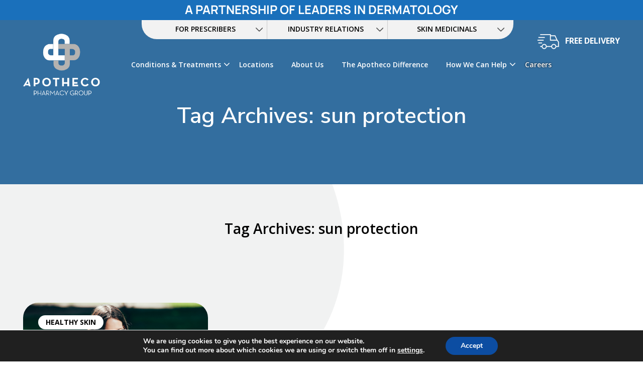

--- FILE ---
content_type: text/html; charset=UTF-8
request_url: https://www.apothecopharmacy.com/blog/tag/sun-protection/
body_size: 18352
content:
<!doctype html>
<html dir="ltr" lang="en-US" prefix="og: https://ogp.me/ns#">
<head>
	
	<meta charset="UTF-8" />
	<meta charset="utf-8">
    <meta name="viewport" scalable="yes" content="width=device-width, initial-scale=1, maximum-scale=2, minimum-scale=1">
    <meta name="apple-mobile-web-app-capable" content="yes">
    <meta name="apple-mobile-web-app-status-bar-style" content="black">
    <meta http-equiv="X-UA-Compatible" content="IE=edge,chrome=1">
    <!-- FavIcons -->
    <link rel="apple-touch-icon-precomposed" sizes="57x57" href="https://www.apothecopharmacy.com/wp-content/themes/apotheco/dist/images/favicons/apple-icon-57x57.png" />
    <link rel="apple-touch-icon-precomposed" sizes="114x114" href="https://www.apothecopharmacy.com/wp-content/themes/apotheco/dist/images/favicons/apple-icon-114x114.png" />
    <link rel="apple-touch-icon-precomposed" sizes="72x72" href="https://www.apothecopharmacy.com/wp-content/themes/apotheco/dist/images/favicons/apple-icon-72x72.png" />
    <link rel="apple-touch-icon-precomposed" sizes="144x144" href="https://www.apothecopharmacy.com/wp-content/themes/apotheco/dist/images/favicons/apple-icon-144x144.png" />
    <link rel="apple-touch-icon-precomposed" sizes="60x60" href="https://www.apothecopharmacy.com/wp-content/themes/apotheco/dist/images/favicons/apple-icon-60x60.png" />
    <link rel="apple-touch-icon-precomposed" sizes="120x120" href="https://www.apothecopharmacy.com/wp-content/themes/apotheco/dist/images/favicons/apple-icon-120x120.png" />
    <link rel="apple-touch-icon-precomposed" sizes="76x76" href="https://www.apothecopharmacy.com/wp-content/themes/apotheco/dist/images/favicons/apple-icon-76x76.png" />
    <link rel="apple-touch-icon-precomposed" sizes="152x152" href="https://www.apothecopharmacy.com/wp-content/themes/apotheco/dist/images/favicons/apple-icon-152x152.png" />
    <link rel="icon" type="image/png" href="https://www.apothecopharmacy.com/wp-content/themes/apotheco/dist/images/favicons/favicon-96x96.png" sizes="96x96" />
    <link rel="icon" type="image/png" href="https://www.apothecopharmacy.com/wp-content/themes/apotheco/dist/images/favicons/favicon-32x32.png" sizes="32x32" />
    <link rel="icon" type="image/png" href="https://www.apothecopharmacy.com/wp-content/themes/apotheco/dist/images/favicons/favicon-16x16.png" sizes="16x16" />
    <meta name="application-name" content="&nbsp;" />
    <meta name="msapplication-TileColor" content="#FFFFFF" />
    <meta name="msapplication-TileImage" content="mstile-144x144.png" />
    <meta name="msapplication-square70x70logo" content="mstile-70x70.png" />
    <meta name="msapplication-square150x150logo" content="mstile-150x150.png" />
    <meta name="msapplication-wide310x150logo" content="mstile-310x150.png" />
    <meta name="msapplication-square310x310logo" content="mstile-310x310.png" />
	<title>sun protection | Apotheco Pharmacy</title>
	<style>img:is([sizes="auto" i], [sizes^="auto," i]) { contain-intrinsic-size: 3000px 1500px }</style>
	
		<!-- All in One SEO 4.8.3.2 - aioseo.com -->
	<meta name="robots" content="noindex, max-snippet:-1, max-image-preview:large, max-video-preview:-1" />
	<link rel="canonical" href="https://www.apothecopharmacy.com/blog/tag/sun-protection/" />
	<meta name="generator" content="All in One SEO (AIOSEO) 4.8.3.2" />
		<script type="application/ld+json" class="aioseo-schema">
			{"@context":"https:\/\/schema.org","@graph":[{"@type":"BreadcrumbList","@id":"https:\/\/www.apothecopharmacy.com\/blog\/tag\/sun-protection\/#breadcrumblist","itemListElement":[{"@type":"ListItem","@id":"https:\/\/www.apothecopharmacy.com#listItem","position":1,"name":"Home","item":"https:\/\/www.apothecopharmacy.com","nextItem":{"@type":"ListItem","@id":"https:\/\/www.apothecopharmacy.com\/blog\/tag\/sun-protection\/#listItem","name":"sun protection"}},{"@type":"ListItem","@id":"https:\/\/www.apothecopharmacy.com\/blog\/tag\/sun-protection\/#listItem","position":2,"name":"sun protection","previousItem":{"@type":"ListItem","@id":"https:\/\/www.apothecopharmacy.com#listItem","name":"Home"}}]},{"@type":"CollectionPage","@id":"https:\/\/www.apothecopharmacy.com\/blog\/tag\/sun-protection\/#collectionpage","url":"https:\/\/www.apothecopharmacy.com\/blog\/tag\/sun-protection\/","name":"sun protection | Apotheco Pharmacy","inLanguage":"en-US","isPartOf":{"@id":"https:\/\/www.apothecopharmacy.com\/#website"},"breadcrumb":{"@id":"https:\/\/www.apothecopharmacy.com\/blog\/tag\/sun-protection\/#breadcrumblist"}},{"@type":"Organization","@id":"https:\/\/www.apothecopharmacy.com\/#organization","name":"Apotheco Pharmacy","url":"https:\/\/www.apothecopharmacy.com\/","logo":{"@type":"ImageObject","url":"https:\/\/www.apothecopharmacy.com\/wp-content\/uploads\/2020\/06\/apotheco_logo.jpg","@id":"https:\/\/www.apothecopharmacy.com\/blog\/tag\/sun-protection\/#organizationLogo","width":200,"height":200},"image":{"@id":"https:\/\/www.apothecopharmacy.com\/blog\/tag\/sun-protection\/#organizationLogo"},"sameAs":["https:\/\/www.instagram.com\/apothecopharmacygroup\/","https:\/\/www.youtube.com\/channel\/UCClG4fxtuq6b_eeZkmDSBMg\/featured","https:\/\/www.linkedin.com\/company\/apotheco-pharmacy\/"]},{"@type":"WebSite","@id":"https:\/\/www.apothecopharmacy.com\/#website","url":"https:\/\/www.apothecopharmacy.com\/","name":"Apotheco Pharmacy","inLanguage":"en-US","publisher":{"@id":"https:\/\/www.apothecopharmacy.com\/#organization"}}]}
		</script>
		<!-- All in One SEO -->

<link rel="alternate" type="application/rss+xml" title="Apotheco Pharmacy &raquo; Feed" href="https://www.apothecopharmacy.com/feed/" />
<link rel="alternate" type="application/rss+xml" title="Apotheco Pharmacy &raquo; Comments Feed" href="https://www.apothecopharmacy.com/comments/feed/" />
<link rel="alternate" type="application/rss+xml" title="Apotheco Pharmacy &raquo; sun protection Tag Feed" href="https://www.apothecopharmacy.com/blog/tag/sun-protection/feed/" />
<script type="text/javascript">
/* <![CDATA[ */
window._wpemojiSettings = {"baseUrl":"https:\/\/s.w.org\/images\/core\/emoji\/16.0.1\/72x72\/","ext":".png","svgUrl":"https:\/\/s.w.org\/images\/core\/emoji\/16.0.1\/svg\/","svgExt":".svg","source":{"concatemoji":"https:\/\/www.apothecopharmacy.com\/wp-includes\/js\/wp-emoji-release.min.js?ver=6.8.3"}};
/*! This file is auto-generated */
!function(s,n){var o,i,e;function c(e){try{var t={supportTests:e,timestamp:(new Date).valueOf()};sessionStorage.setItem(o,JSON.stringify(t))}catch(e){}}function p(e,t,n){e.clearRect(0,0,e.canvas.width,e.canvas.height),e.fillText(t,0,0);var t=new Uint32Array(e.getImageData(0,0,e.canvas.width,e.canvas.height).data),a=(e.clearRect(0,0,e.canvas.width,e.canvas.height),e.fillText(n,0,0),new Uint32Array(e.getImageData(0,0,e.canvas.width,e.canvas.height).data));return t.every(function(e,t){return e===a[t]})}function u(e,t){e.clearRect(0,0,e.canvas.width,e.canvas.height),e.fillText(t,0,0);for(var n=e.getImageData(16,16,1,1),a=0;a<n.data.length;a++)if(0!==n.data[a])return!1;return!0}function f(e,t,n,a){switch(t){case"flag":return n(e,"\ud83c\udff3\ufe0f\u200d\u26a7\ufe0f","\ud83c\udff3\ufe0f\u200b\u26a7\ufe0f")?!1:!n(e,"\ud83c\udde8\ud83c\uddf6","\ud83c\udde8\u200b\ud83c\uddf6")&&!n(e,"\ud83c\udff4\udb40\udc67\udb40\udc62\udb40\udc65\udb40\udc6e\udb40\udc67\udb40\udc7f","\ud83c\udff4\u200b\udb40\udc67\u200b\udb40\udc62\u200b\udb40\udc65\u200b\udb40\udc6e\u200b\udb40\udc67\u200b\udb40\udc7f");case"emoji":return!a(e,"\ud83e\udedf")}return!1}function g(e,t,n,a){var r="undefined"!=typeof WorkerGlobalScope&&self instanceof WorkerGlobalScope?new OffscreenCanvas(300,150):s.createElement("canvas"),o=r.getContext("2d",{willReadFrequently:!0}),i=(o.textBaseline="top",o.font="600 32px Arial",{});return e.forEach(function(e){i[e]=t(o,e,n,a)}),i}function t(e){var t=s.createElement("script");t.src=e,t.defer=!0,s.head.appendChild(t)}"undefined"!=typeof Promise&&(o="wpEmojiSettingsSupports",i=["flag","emoji"],n.supports={everything:!0,everythingExceptFlag:!0},e=new Promise(function(e){s.addEventListener("DOMContentLoaded",e,{once:!0})}),new Promise(function(t){var n=function(){try{var e=JSON.parse(sessionStorage.getItem(o));if("object"==typeof e&&"number"==typeof e.timestamp&&(new Date).valueOf()<e.timestamp+604800&&"object"==typeof e.supportTests)return e.supportTests}catch(e){}return null}();if(!n){if("undefined"!=typeof Worker&&"undefined"!=typeof OffscreenCanvas&&"undefined"!=typeof URL&&URL.createObjectURL&&"undefined"!=typeof Blob)try{var e="postMessage("+g.toString()+"("+[JSON.stringify(i),f.toString(),p.toString(),u.toString()].join(",")+"));",a=new Blob([e],{type:"text/javascript"}),r=new Worker(URL.createObjectURL(a),{name:"wpTestEmojiSupports"});return void(r.onmessage=function(e){c(n=e.data),r.terminate(),t(n)})}catch(e){}c(n=g(i,f,p,u))}t(n)}).then(function(e){for(var t in e)n.supports[t]=e[t],n.supports.everything=n.supports.everything&&n.supports[t],"flag"!==t&&(n.supports.everythingExceptFlag=n.supports.everythingExceptFlag&&n.supports[t]);n.supports.everythingExceptFlag=n.supports.everythingExceptFlag&&!n.supports.flag,n.DOMReady=!1,n.readyCallback=function(){n.DOMReady=!0}}).then(function(){return e}).then(function(){var e;n.supports.everything||(n.readyCallback(),(e=n.source||{}).concatemoji?t(e.concatemoji):e.wpemoji&&e.twemoji&&(t(e.twemoji),t(e.wpemoji)))}))}((window,document),window._wpemojiSettings);
/* ]]> */
</script>
<style id='wp-emoji-styles-inline-css' type='text/css'>

	img.wp-smiley, img.emoji {
		display: inline !important;
		border: none !important;
		box-shadow: none !important;
		height: 1em !important;
		width: 1em !important;
		margin: 0 0.07em !important;
		vertical-align: -0.1em !important;
		background: none !important;
		padding: 0 !important;
	}
</style>
<link rel='stylesheet' id='cptch_stylesheet-css' href='https://www.apothecopharmacy.com/wp-content/plugins/captcha/css/front_end_style.css?ver=4.4.5' type='text/css' media='all' />
<link rel='stylesheet' id='dashicons-css' href='https://www.apothecopharmacy.com/wp-includes/css/dashicons.min.css?ver=6.8.3' type='text/css' media='all' />
<link rel='stylesheet' id='cptch_desktop_style-css' href='https://www.apothecopharmacy.com/wp-content/plugins/captcha/css/desktop_style.css?ver=4.4.5' type='text/css' media='all' />
<link rel='stylesheet' id='simple-banner-style-css' href='https://www.apothecopharmacy.com/wp-content/plugins/simple-banner/simple-banner.css?ver=3.0.7' type='text/css' media='all' />
<link rel='stylesheet' id='woocommerce-layout-css' href='https://www.apothecopharmacy.com/wp-content/plugins/woocommerce/assets/css/woocommerce-layout.css?ver=9.9.6' type='text/css' media='all' />
<link rel='stylesheet' id='woocommerce-smallscreen-css' href='https://www.apothecopharmacy.com/wp-content/plugins/woocommerce/assets/css/woocommerce-smallscreen.css?ver=9.9.6' type='text/css' media='only screen and (max-width: 768px)' />
<link rel='stylesheet' id='woocommerce-general-css' href='https://www.apothecopharmacy.com/wp-content/plugins/woocommerce/assets/css/woocommerce.css?ver=9.9.6' type='text/css' media='all' />
<style id='woocommerce-inline-inline-css' type='text/css'>
.woocommerce form .form-row .required { visibility: visible; }
</style>
<link rel='stylesheet' id='wp-ada-compliance-styles-css' href='https://www.apothecopharmacy.com/wp-content/plugins/wp-ada-compliance-check-basic/styles.css?ver=1731576099' type='text/css' media='all' />
<link rel='stylesheet' id='brands-styles-css' href='https://www.apothecopharmacy.com/wp-content/plugins/woocommerce/assets/css/brands.css?ver=9.9.6' type='text/css' media='all' />
<link rel='stylesheet' id='apotheco-style-css' href='https://www.apothecopharmacy.com/wp-content/themes/apotheco/dist/css/apotheco-style.css?ver=6.8.3' type='text/css' media='all' />
<link rel='stylesheet' id='apotheco-print-style-css' href='https://www.apothecopharmacy.com/wp-content/themes/apotheco/print.css?ver=1.4' type='text/css' media='print' />
<link rel='stylesheet' id='moove_gdpr_frontend-css' href='https://www.apothecopharmacy.com/wp-content/plugins/gdpr-cookie-compliance/dist/styles/gdpr-main.css?ver=4.16.1' type='text/css' media='all' />
<style id='moove_gdpr_frontend-inline-css' type='text/css'>
#moove_gdpr_cookie_modal,#moove_gdpr_cookie_info_bar,.gdpr_cookie_settings_shortcode_content{font-family:Nunito,sans-serif}#moove_gdpr_save_popup_settings_button{background-color:#373737;color:#fff}#moove_gdpr_save_popup_settings_button:hover{background-color:#000}#moove_gdpr_cookie_info_bar .moove-gdpr-info-bar-container .moove-gdpr-info-bar-content a.mgbutton,#moove_gdpr_cookie_info_bar .moove-gdpr-info-bar-container .moove-gdpr-info-bar-content button.mgbutton{background-color:#0c4da2}#moove_gdpr_cookie_modal .moove-gdpr-modal-content .moove-gdpr-modal-footer-content .moove-gdpr-button-holder a.mgbutton,#moove_gdpr_cookie_modal .moove-gdpr-modal-content .moove-gdpr-modal-footer-content .moove-gdpr-button-holder button.mgbutton,.gdpr_cookie_settings_shortcode_content .gdpr-shr-button.button-green{background-color:#0c4da2;border-color:#0c4da2}#moove_gdpr_cookie_modal .moove-gdpr-modal-content .moove-gdpr-modal-footer-content .moove-gdpr-button-holder a.mgbutton:hover,#moove_gdpr_cookie_modal .moove-gdpr-modal-content .moove-gdpr-modal-footer-content .moove-gdpr-button-holder button.mgbutton:hover,.gdpr_cookie_settings_shortcode_content .gdpr-shr-button.button-green:hover{background-color:#fff;color:#0c4da2}#moove_gdpr_cookie_modal .moove-gdpr-modal-content .moove-gdpr-modal-close i,#moove_gdpr_cookie_modal .moove-gdpr-modal-content .moove-gdpr-modal-close span.gdpr-icon{background-color:#0c4da2;border:1px solid #0c4da2}#moove_gdpr_cookie_info_bar span.change-settings-button.focus-g,#moove_gdpr_cookie_info_bar span.change-settings-button:focus,#moove_gdpr_cookie_info_bar button.change-settings-button.focus-g,#moove_gdpr_cookie_info_bar button.change-settings-button:focus{-webkit-box-shadow:0 0 1px 3px #0c4da2;-moz-box-shadow:0 0 1px 3px #0c4da2;box-shadow:0 0 1px 3px #0c4da2}#moove_gdpr_cookie_modal .moove-gdpr-modal-content .moove-gdpr-modal-close i:hover,#moove_gdpr_cookie_modal .moove-gdpr-modal-content .moove-gdpr-modal-close span.gdpr-icon:hover,#moove_gdpr_cookie_info_bar span[data-href]>u.change-settings-button{color:#0c4da2}#moove_gdpr_cookie_modal .moove-gdpr-modal-content .moove-gdpr-modal-left-content #moove-gdpr-menu li.menu-item-selected a span.gdpr-icon,#moove_gdpr_cookie_modal .moove-gdpr-modal-content .moove-gdpr-modal-left-content #moove-gdpr-menu li.menu-item-selected button span.gdpr-icon{color:inherit}#moove_gdpr_cookie_modal .moove-gdpr-modal-content .moove-gdpr-modal-left-content #moove-gdpr-menu li a span.gdpr-icon,#moove_gdpr_cookie_modal .moove-gdpr-modal-content .moove-gdpr-modal-left-content #moove-gdpr-menu li button span.gdpr-icon{color:inherit}#moove_gdpr_cookie_modal .gdpr-acc-link{line-height:0;font-size:0;color:transparent;position:absolute}#moove_gdpr_cookie_modal .moove-gdpr-modal-content .moove-gdpr-modal-close:hover i,#moove_gdpr_cookie_modal .moove-gdpr-modal-content .moove-gdpr-modal-left-content #moove-gdpr-menu li a,#moove_gdpr_cookie_modal .moove-gdpr-modal-content .moove-gdpr-modal-left-content #moove-gdpr-menu li button,#moove_gdpr_cookie_modal .moove-gdpr-modal-content .moove-gdpr-modal-left-content #moove-gdpr-menu li button i,#moove_gdpr_cookie_modal .moove-gdpr-modal-content .moove-gdpr-modal-left-content #moove-gdpr-menu li a i,#moove_gdpr_cookie_modal .moove-gdpr-modal-content .moove-gdpr-tab-main .moove-gdpr-tab-main-content a:hover,#moove_gdpr_cookie_info_bar.moove-gdpr-dark-scheme .moove-gdpr-info-bar-container .moove-gdpr-info-bar-content a.mgbutton:hover,#moove_gdpr_cookie_info_bar.moove-gdpr-dark-scheme .moove-gdpr-info-bar-container .moove-gdpr-info-bar-content button.mgbutton:hover,#moove_gdpr_cookie_info_bar.moove-gdpr-dark-scheme .moove-gdpr-info-bar-container .moove-gdpr-info-bar-content a:hover,#moove_gdpr_cookie_info_bar.moove-gdpr-dark-scheme .moove-gdpr-info-bar-container .moove-gdpr-info-bar-content button:hover,#moove_gdpr_cookie_info_bar.moove-gdpr-dark-scheme .moove-gdpr-info-bar-container .moove-gdpr-info-bar-content span.change-settings-button:hover,#moove_gdpr_cookie_info_bar.moove-gdpr-dark-scheme .moove-gdpr-info-bar-container .moove-gdpr-info-bar-content button.change-settings-button:hover,#moove_gdpr_cookie_info_bar.moove-gdpr-dark-scheme .moove-gdpr-info-bar-container .moove-gdpr-info-bar-content u.change-settings-button:hover,#moove_gdpr_cookie_info_bar span[data-href]>u.change-settings-button,#moove_gdpr_cookie_info_bar.moove-gdpr-dark-scheme .moove-gdpr-info-bar-container .moove-gdpr-info-bar-content a.mgbutton.focus-g,#moove_gdpr_cookie_info_bar.moove-gdpr-dark-scheme .moove-gdpr-info-bar-container .moove-gdpr-info-bar-content button.mgbutton.focus-g,#moove_gdpr_cookie_info_bar.moove-gdpr-dark-scheme .moove-gdpr-info-bar-container .moove-gdpr-info-bar-content a.focus-g,#moove_gdpr_cookie_info_bar.moove-gdpr-dark-scheme .moove-gdpr-info-bar-container .moove-gdpr-info-bar-content button.focus-g,#moove_gdpr_cookie_info_bar.moove-gdpr-dark-scheme .moove-gdpr-info-bar-container .moove-gdpr-info-bar-content a.mgbutton:focus,#moove_gdpr_cookie_info_bar.moove-gdpr-dark-scheme .moove-gdpr-info-bar-container .moove-gdpr-info-bar-content button.mgbutton:focus,#moove_gdpr_cookie_info_bar.moove-gdpr-dark-scheme .moove-gdpr-info-bar-container .moove-gdpr-info-bar-content a:focus,#moove_gdpr_cookie_info_bar.moove-gdpr-dark-scheme .moove-gdpr-info-bar-container .moove-gdpr-info-bar-content button:focus,#moove_gdpr_cookie_info_bar.moove-gdpr-dark-scheme .moove-gdpr-info-bar-container .moove-gdpr-info-bar-content span.change-settings-button.focus-g,span.change-settings-button:focus,button.change-settings-button.focus-g,button.change-settings-button:focus,#moove_gdpr_cookie_info_bar.moove-gdpr-dark-scheme .moove-gdpr-info-bar-container .moove-gdpr-info-bar-content u.change-settings-button.focus-g,#moove_gdpr_cookie_info_bar.moove-gdpr-dark-scheme .moove-gdpr-info-bar-container .moove-gdpr-info-bar-content u.change-settings-button:focus{color:#0c4da2}#moove_gdpr_cookie_modal .moove-gdpr-branding.focus-g span,#moove_gdpr_cookie_modal .moove-gdpr-modal-content .moove-gdpr-tab-main a.focus-g{color:#0c4da2}#moove_gdpr_cookie_modal.gdpr_lightbox-hide{display:none}
</style>
<script type="text/javascript" src="https://www.apothecopharmacy.com/wp-includes/js/jquery/jquery.min.js?ver=3.7.1" id="jquery-core-js"></script>
<script type="text/javascript" src="https://www.apothecopharmacy.com/wp-includes/js/jquery/jquery-migrate.min.js?ver=3.4.1" id="jquery-migrate-js"></script>
<script type="text/javascript" id="simple-banner-script-js-before">
/* <![CDATA[ */
const simpleBannerScriptParams = {"pro_version_enabled":"","debug_mode":false,"id":1849,"version":"3.0.7","banner_params":[{"hide_simple_banner":false,"simple_banner_prepend_element":false,"simple_banner_position":false,"header_margin":false,"header_padding":false,"wp_body_open_enabled":false,"wp_body_open":true,"simple_banner_z_index":false,"simple_banner_text":false,"disabled_on_current_page":false,"disabled_pages_array":[],"is_current_page_a_post":true,"disabled_on_posts":false,"simple_banner_disabled_page_paths":false,"simple_banner_font_size":false,"simple_banner_color":false,"simple_banner_text_color":false,"simple_banner_link_color":false,"simple_banner_close_color":false,"simple_banner_custom_css":false,"simple_banner_scrolling_custom_css":false,"simple_banner_text_custom_css":false,"simple_banner_button_css":false,"site_custom_css":false,"keep_site_custom_css":false,"site_custom_js":false,"keep_site_custom_js":false,"close_button_enabled":false,"close_button_expiration":false,"close_button_cookie_set":false,"current_date":{"date":"2026-01-22 08:37:22.383303","timezone_type":3,"timezone":"UTC"},"start_date":{"date":"2026-01-22 08:37:22.383314","timezone_type":3,"timezone":"UTC"},"end_date":{"date":"2026-01-22 08:37:22.383318","timezone_type":3,"timezone":"UTC"},"simple_banner_start_after_date":false,"simple_banner_remove_after_date":false,"simple_banner_insert_inside_element":false}]}
/* ]]> */
</script>
<script type="text/javascript" src="https://www.apothecopharmacy.com/wp-content/plugins/simple-banner/simple-banner.js?ver=3.0.7" id="simple-banner-script-js"></script>
<script type="text/javascript" src="https://www.apothecopharmacy.com/wp-content/plugins/woocommerce/assets/js/jquery-blockui/jquery.blockUI.min.js?ver=2.7.0-wc.9.9.6" id="jquery-blockui-js" defer="defer" data-wp-strategy="defer"></script>
<script type="text/javascript" id="wc-add-to-cart-js-extra">
/* <![CDATA[ */
var wc_add_to_cart_params = {"ajax_url":"\/wp-admin\/admin-ajax.php","wc_ajax_url":"\/?wc-ajax=%%endpoint%%","i18n_view_cart":"View cart","cart_url":"https:\/\/www.apothecopharmacy.com","is_cart":"","cart_redirect_after_add":"no"};
/* ]]> */
</script>
<script type="text/javascript" src="https://www.apothecopharmacy.com/wp-content/plugins/woocommerce/assets/js/frontend/add-to-cart.min.js?ver=9.9.6" id="wc-add-to-cart-js" defer="defer" data-wp-strategy="defer"></script>
<script type="text/javascript" src="https://www.apothecopharmacy.com/wp-content/plugins/woocommerce/assets/js/js-cookie/js.cookie.min.js?ver=2.1.4-wc.9.9.6" id="js-cookie-js" defer="defer" data-wp-strategy="defer"></script>
<script type="text/javascript" id="woocommerce-js-extra">
/* <![CDATA[ */
var woocommerce_params = {"ajax_url":"\/wp-admin\/admin-ajax.php","wc_ajax_url":"\/?wc-ajax=%%endpoint%%","i18n_password_show":"Show password","i18n_password_hide":"Hide password"};
/* ]]> */
</script>
<script type="text/javascript" src="https://www.apothecopharmacy.com/wp-content/plugins/woocommerce/assets/js/frontend/woocommerce.min.js?ver=9.9.6" id="woocommerce-js" defer="defer" data-wp-strategy="defer"></script>
<link rel="https://api.w.org/" href="https://www.apothecopharmacy.com/wp-json/" /><link rel="alternate" title="JSON" type="application/json" href="https://www.apothecopharmacy.com/wp-json/wp/v2/tags/43" /><link rel="EditURI" type="application/rsd+xml" title="RSD" href="https://www.apothecopharmacy.com/xmlrpc.php?rsd" />
<meta name="generator" content="WordPress 6.8.3" />
<meta name="generator" content="WooCommerce 9.9.6" />
<style id="simple-banner-background-color" type="text/css">.simple-banner{background: #024985;}</style><style id="simple-banner-text-color" type="text/css">.simple-banner .simple-banner-text{color: #ffffff;}</style><style id="simple-banner-link-color" type="text/css">.simple-banner .simple-banner-text a{color:#f16521;}</style><style id="simple-banner-z-index" type="text/css">.simple-banner{z-index: 99999;}</style><style id="simple-banner-site-custom-css-dummy" type="text/css"></style><script id="simple-banner-site-custom-js-dummy" type="text/javascript"></script>	<noscript><style>.woocommerce-product-gallery{ opacity: 1 !important; }</style></noscript>
	<meta name="generator" content="Elementor 3.33.2; features: e_font_icon_svg, additional_custom_breakpoints; settings: css_print_method-external, google_font-enabled, font_display-swap">
<style type="text/css">.recentcomments a{display:inline !important;padding:0 !important;margin:0 !important;}</style>			<style>
				.e-con.e-parent:nth-of-type(n+4):not(.e-lazyloaded):not(.e-no-lazyload),
				.e-con.e-parent:nth-of-type(n+4):not(.e-lazyloaded):not(.e-no-lazyload) * {
					background-image: none !important;
				}
				@media screen and (max-height: 1024px) {
					.e-con.e-parent:nth-of-type(n+3):not(.e-lazyloaded):not(.e-no-lazyload),
					.e-con.e-parent:nth-of-type(n+3):not(.e-lazyloaded):not(.e-no-lazyload) * {
						background-image: none !important;
					}
				}
				@media screen and (max-height: 640px) {
					.e-con.e-parent:nth-of-type(n+2):not(.e-lazyloaded):not(.e-no-lazyload),
					.e-con.e-parent:nth-of-type(n+2):not(.e-lazyloaded):not(.e-no-lazyload) * {
						background-image: none !important;
					}
				}
			</style>
			<style type="text/css">.broken_link, a.broken_link {
	text-decoration: line-through;
}</style><script type="application/ld+json">
{
  "@context": "https://schema.org",
  "@type": "Organization",
  "name": "Apotheco Pharmacy",
  "url": "https://www.apothecopharmacy.com/",
  "logo": "https://www.apothecopharmacy.com/wp-content/uploads/2020/06/apotheco_logo.jpg",
  "sameAs": [
    "https://www.facebook.com/apothecopharmacygroup/",
    "https://www.instagram.com/apothecopharmacygroup/",
    "https://www.youtube.com/channel/UCClG4fxtuq6b_eeZkmDSBMg",
    "https://www.linkedin.com/company/apotheco-pharmacy/"
  ]
}
</script>

	<link href="https://fonts.googleapis.com/css?family=Open+Sans:400,600,700&display=swap" rel="stylesheet">
    <link href="https://fonts.googleapis.com/css?family=Nunito+Sans:400,600,700&display=swap" rel="stylesheet">
	<!-- Yext knowledgetags Script-->

<link rel="preconnect" href="https://fonts.googleapis.com"><link rel="preconnect" href="https://fonts.gstatic.com" crossorigin><link href="https://fonts.googleapis.com/css2?family=Belleza&display=swap" rel="stylesheet">
</head>

<body class="archive tag tag-sun-protection tag-43 wp-embed-responsive wp-theme-apotheco theme-apotheco woocommerce-no-js hfeed image-filters-enabled dark elementor-default elementor-kit-14447">

		<div class="header-wrapper">
        <div class="announcement-bar">
	<a href="https://www.apothecopharmacy.com/skin-medicinals/"> 
    <!-- <video width="1511" height="44" autoplay muted loop playsinline >
<source src="<?php// echo get_template_directory_uri();?>/dist/images/asdm.mp4" type="video/mp4">
  Your browser does not support the video tag.
</video> -->
 <ul>
  <li><p>A PARTNERSHIP OF LEADERS IN DERMATOLOGY</p></li>

  <li><p><span class="apotheco-logo-text"><i>A</i>potheco</span> +<span class="skinmed-logo-text">SKIN MEDICINALS</span></p></li>

     </ul>
         </a>
    </div>
	<header class="page-header">
	   			 <div class="page-wrapper wrapper">
	<a id="logo" href="https://www.apothecopharmacy.com/" tabindex="1">
		<figure role="none">
			<img src="https://www.apothecopharmacy.com/wp-content/uploads/2023/03/Apotheco-Sprint-Logo.png" alt="Apotheco Pharmacy Group Logo" />
		</figure>
	</a>
	<span class="toggle"> 
                <span></span>
                <span></span>
                <span></span>
            </span> 
	<div class="rgt-block">
		<!--div class="refill-sec" tabindex="3">
			
				<label for="selectformnew" class="no-font" >PRESCRIPTION</label>
				<select id="selectformnew" name="selectformnew" role="button" >
					<option>REFILL YOUR PRESCRIPTION</option>
					<option value="https://www.apothecopharmacy.com/refill-form">Refill Rx Form</option>
					<option value="https://www.apothecopharmacy.com/transfer-refill-form">Transfer your Rx</option>
				</select>
			
		</div-->
		<a class="free-delivery" role="button">free delivery</a>
				
					<div class="fixed-links">
				<ul id="menu-header-provider-menu" class=""><li id="menu-item-5031" class="menu-item menu-item-type-custom menu-item-object-custom menu-item-has-children menu-item-5031"><a href="#" role="link">FOR PRESCRIBERS</a>
<ul class="sub-menu">
	<li id="menu-item-5032" class="menu-item menu-item-type-post_type menu-item-object-page menu-item-5032"><a href="https://www.apothecopharmacy.com/prescriber/" role="link">Why Us</a></li>
	<li id="menu-item-5033" class="menu-item menu-item-type-custom menu-item-object-custom menu-item-5033"><a href="/prescriber/#prescribing-information" role="link">Prescribing Information</a></li>
	<li id="menu-item-5034" class="submenu-forms menu-item menu-item-type-custom menu-item-object-custom menu-item-has-children menu-item-5034"><a href="#" role="link">Forms &#038; Price Sheets</a>
	<ul class="sub-menu">
		<li id="menu-item-5035" class="menu-item menu-item-type-post_type menu-item-object-page menu-item-5035"><a href="https://www.apothecopharmacy.com/prescriber/forms-price-sheets/" role="link">Prescription Forms</a></li>
		<li id="menu-item-5398" class="menu-item menu-item-type-post_type menu-item-object-page menu-item-5398"><a href="https://www.apothecopharmacy.com/price-sheets-login/" role="link">Price Sheets Login</a></li>
	</ul>
</li>
	<li id="menu-item-8710" class="menu-item menu-item-type-custom menu-item-object-custom menu-item-8710"><a href="https://apothecopharmacy.ac-page.com/prescriberonboarding" role="link">Prescriber Onboarding</a></li>
</ul>
</li>
<li id="menu-item-5036" class="menu-item menu-item-type-custom menu-item-object-custom menu-item-has-children menu-item-5036"><a href="#" role="link">INDUSTRY RELATIONS</a>
<ul class="sub-menu">
	<li id="menu-item-5037" class="menu-item menu-item-type-custom menu-item-object-custom menu-item-5037"><a href="/industry-relations/#partnering" role="link">Partnering With Apotheco</a></li>
	<li id="menu-item-5038" class="menu-item menu-item-type-custom menu-item-object-custom menu-item-5038"><a href="/industry-relations/#process" role="link">Our Process</a></li>
	<li id="menu-item-5039" class="menu-item menu-item-type-custom menu-item-object-custom menu-item-5039"><a href="/industry-relations/#get-started" role="link">Let’s Get Started</a></li>
</ul>
</li>
<li id="menu-item-9058" class="menu-item menu-item-type-custom menu-item-object-custom menu-item-has-children menu-item-9058"><a href="#" role="link">Skin Medicinals</a>
<ul class="sub-menu">
	<li id="menu-item-9057" class="menu-item menu-item-type-custom menu-item-object-custom menu-item-9057"><a href="https://www.apothecopharmacy.com/skin-medicinals/" role="link">Apotheco + Skin Medicinals</a></li>
</ul>
</li>
</ul>			</div>
			</div>
			<nav>
			<ul id="menu-main-menu" class=""><li id="menu-item-16" class="menu-item menu-item-type-post_type menu-item-object-page menu-item-has-children menu-item-16"><a href="https://www.apothecopharmacy.com/conditions-treatments/" role="link" aria-haspopup="true" aria-expanded="false">Conditions &#038; Treatments</a>
<ul class="sub-menu">
	<li id="menu-item-5719" class="menu-item menu-item-type-post_type menu-item-object-condition menu-item-5719"><a href="https://www.apothecopharmacy.com/condition/acne/" role="link">Acne</a></li>
	<li id="menu-item-5720" class="menu-item menu-item-type-post_type menu-item-object-condition menu-item-5720"><a href="https://www.apothecopharmacy.com/condition/actinic-keratosis/" role="link">Actinic Keratosis</a></li>
	<li id="menu-item-5721" class="menu-item menu-item-type-post_type menu-item-object-condition menu-item-5721"><a href="https://www.apothecopharmacy.com/condition/atopic-dermatitis-eczema/" role="link">Atopic Dermatitis (Eczema)</a></li>
	<li id="menu-item-5722" class="menu-item menu-item-type-post_type menu-item-object-condition menu-item-5722"><a href="https://www.apothecopharmacy.com/condition/fungal-infections/" role="link">Fungal Infections</a></li>
	<li id="menu-item-5723" class="menu-item menu-item-type-post_type menu-item-object-condition menu-item-5723"><a href="https://www.apothecopharmacy.com/condition/psoriasis/" role="link">Psoriasis</a></li>
	<li id="menu-item-5724" class="menu-item menu-item-type-post_type menu-item-object-condition menu-item-5724"><a href="https://www.apothecopharmacy.com/condition/rosacea/" role="link">Rosacea</a></li>
	<li id="menu-item-5725" class="menu-item menu-item-type-post_type menu-item-object-condition menu-item-5725"><a href="https://www.apothecopharmacy.com/condition/wound-care/" role="link">Wound Care</a></li>
</ul>
</li>
<li id="menu-item-15" class="menu-item menu-item-type-post_type menu-item-object-page menu-item-15"><a href="https://www.apothecopharmacy.com/locations/" role="link">Locations</a></li>
<li id="menu-item-13" class="menu-item menu-item-type-post_type menu-item-object-page menu-item-13"><a href="https://www.apothecopharmacy.com/about-us/" role="link">About Us</a></li>
<li id="menu-item-7620" class="menu-item menu-item-type-post_type menu-item-object-page menu-item-7620"><a href="https://www.apothecopharmacy.com/the-apotheco-difference/" role="link">The Apotheco Difference</a></li>
<li id="menu-item-592" class="menu-item menu-item-type-post_type menu-item-object-page menu-item-has-children menu-item-592"><a href="https://www.apothecopharmacy.com/how-we-can-help/" role="link" aria-haspopup="true" aria-expanded="false">How We Can Help</a>
<ul class="sub-menu">
	<li id="menu-item-5040" class="menu-item menu-item-type-post_type menu-item-object-page menu-item-5040"><a href="https://www.apothecopharmacy.com/faqs/" role="link">FAQs</a></li>
	<li id="menu-item-5969" class="menu-item menu-item-type-post_type menu-item-object-page menu-item-5969"><a href="https://www.apothecopharmacy.com/medication-adherence/" role="link">Medication Adherence</a></li>
</ul>
</li>
<li id="menu-item-6979" class="menu-item menu-item-type-post_type menu-item-object-page menu-item-6979"><a href="https://www.apothecopharmacy.com/careers/" role="link">Careers</a></li>
</ul>		</nav><!-- #site-navigation -->
		
</div>
	 
	   	</header>
	</div>
<div id="main" class="fl-fix" role="main" area-label="contentinfo">

	<div class="top-banner">
		<figure><img src="https://www.apothecopharmacy.com/wp-content/themes/apotheco/dist/images/contact-banner-top.jpg" alt="banner-image"></figure>
		<div class="banner-content">
			<div class="wrapper page-wrapper">
				<h1>Tag Archives: <span class="page-description">sun protection</span></h1>
			</div>
		</div>
	</div>

	<section id="primary" class="content-area">
		<main id="main" class="site-main">
			<div class="news-category details">
				<figure class="abs-lft-btm"><img src="https://www.apothecopharmacy.com/wp-content/themes/apotheco/dist/images/lft-img-bg.png" alt="" /></figure>
				<div class="wrapper page-wrapper">
					<div class="spacer">
						<h3 class="archive-title">Tag Archives: <span class="page-description">sun protection</span></h3>
					</div>
					<div class="news-list"> 
						<ul>

							
								
		<li>
			<a class="frame" href="https://www.apothecopharmacy.com/blog/10-dermatology-tips-for-sun-protection/">
				<figure style="background-image:url('https://www.apothecopharmacy.com/wp-content/uploads/2020/05/iStock-1044436342.jpg');"><span class="title">Healthy Skin</span></figure>
			</a>
			<h6>10 Dermatology Tips for Sun Protection</h6>
			<p>As we begin to enter the warmer months, the importance of sun protection should be heightened. There are two different types of light-waves that hit&hellip;</p>
			<a href="https://www.apothecopharmacy.com/blog/10-dermatology-tips-for-sun-protection/">Read More</a>
		</li>
										</ul>
					</div>					
				</div>
			</div>
		</main><!-- #main -->
	</section><!-- #primary -->


	</div><!-- #content -->
 <footer>
        <a id="scroll-btn" href="#" role="button"><span class="d-n">Scroll top</span><i class="fa fa-angle-up"></i>
        </a>
        <div class="wrapper page-wrapper">
            <div class="col-2">
                <a href="https://www.apothecopharmacy.com/">
					<figure class="ftr-logo" role="none">
						<img src="https://www.apothecopharmacy.com/wp-content/uploads/2019/10/ftr-logo-2.png" alt="Apotheco Pharmacy Group" />
					</figure>
				</a>
                <span class="copyright"> © Apotheco 2026</span>
            </div>
            <div class="col-8">
            	<nav>
														
							<div class="menu-footer-menu-container"><ul id="menu-footer-menu" class="menu-items"><li id="menu-item-119" class="menu-item menu-item-type-post_type menu-item-object-page menu-item-119"><a href="https://www.apothecopharmacy.com/conditions-treatments/" role="link">Conditions &#038; Treatments</a></li>
<li id="menu-item-118" class="menu-item menu-item-type-post_type menu-item-object-page menu-item-118"><a href="https://www.apothecopharmacy.com/locations/" role="link">Locations</a></li>
<li id="menu-item-117" class="menu-item menu-item-type-post_type menu-item-object-page menu-item-117"><a href="https://www.apothecopharmacy.com/about-us/" role="link">About Us</a></li>
<li id="menu-item-591" class="menu-item menu-item-type-post_type menu-item-object-page menu-item-591"><a href="https://www.apothecopharmacy.com/blog/" role="link">Blog/News</a></li>
<li id="menu-item-6954" class="menu-item menu-item-type-post_type menu-item-object-page menu-item-6954"><a href="https://www.apothecopharmacy.com/onesteprx-terms-conditions/" role="link">OneStepRx Terms &#038; Conditions</a></li>
<li id="menu-item-7102" class="menu-item menu-item-type-custom menu-item-object-custom menu-item-7102"><a target="_blank" href="https://app.smartsheet.com/b/form/d52ad7abbd8c41ee9027f019256b914f" role="link">Report a Concern</a></li>
</ul></div>									</nav>
				<nav>
				<div class="menu-footer-menu-secondary-container"><ul id="menu-footer-menu-secondary" class="opt-list"><li id="menu-item-753" class="menu-item menu-item-type-post_type menu-item-object-page menu-item-privacy-policy menu-item-753"><a rel="privacy-policy" href="https://www.apothecopharmacy.com/hipaa-privacy-practices/" role="link">HIPAA Privacy Practices</a></li>
<li id="menu-item-827" class="menu-item menu-item-type-post_type menu-item-object-page menu-item-827"><a href="https://www.apothecopharmacy.com/privacy-policy/" role="link">Privacy Policy</a></li>
<li id="menu-item-825" class="menu-item menu-item-type-post_type menu-item-object-page menu-item-825"><a href="https://www.apothecopharmacy.com/tc/" role="link">Terms &#038; Conditions</a></li>
</ul></div>				</nav>
               
            </div>
            <div class="col-2 ta-c social-rgt">
				                <h4>Connect with Us</h4>
                <ul class="social-links whs-nw">
                    					<li><a href="https://www.facebook.com/pages/category/Pharmacy---Drugstore/Apotheco-Pharmacy-Group-897497090587464/" target="_blank"><span class="d-n">Facebook icons</span><i class="fa fa-facebook" aria-hidden="true" aria-label="icons"></i></a></li>                    <li><a href="https://www.instagram.com/apothecopharmacygroup/" target="_blank"><span class="d-n">Instagram icons</span><i class="fa fa-instagram" aria-hidden="true" aria-label="icons"></i></a></li>					<li><a href="https://www.youtube.com/@ApothecoPharmacy" target="_blank"><span class="d-n">Youtube icons</span><i class="fa fa-youtube-play" aria-hidden="true" aria-label="icons"></i></a></li>					<li><a href="https://www.linkedin.com/company/apotheco-pharmacy/" target="_blank"><span class="d-n">Linkedin icons</span><i class="fa fa-linkedin" aria-hidden="true" aria-label="icons"></i></a></li>                </ul>
            </div>
			
			<div id="selectiframe" class="msgpopup">
				<span class="close"></span>
				<div class="content"><p>Select a location to start a conversation</p>
					<div class="chasth">
											<select id="selectformchat" tabindex="-1">
							<option value="">Please select a location</option>
																						 
																						 
																						 
																						 
																								<option value="5a2c7c65-574f-47b0-8c28-85f135abcad7">Apotheco Pharmacy Charleston</option>
															 
																								<option value="5a2c7c65-574f-47b0-8c28-85f135abcad7">Apotheco Pharmacy Glastonbury</option>
															 
																								<option value="5a2c7c65-574f-47b0-8c28-85f135abcad7">Apotheco Pharmacy Overland Park</option>
															 
																								<option value="5a2c7c65-574f-47b0-8c28-85f135abcad7">Apotheco Pharmacy Louisville</option>
															 
																								<option value="5a2c7c65-574f-47b0-8c28-85f135abcad7">Apotheco Pharmacy Ellicott City</option>
															 
																								<option value="5a2c7c65-574f-47b0-8c28-85f135abcad7">Apotheco Pharmacy Fairfax</option>
															 
																						 
																						 
																						 
																						 
																						 
																						 
																						 
																								<option value="5a2c7c65-574f-47b0-8c28-85f135abcad7">Apotheco Pharmacy Scottsdale</option>
															 
																						 
																						 
																						 
																								<option value="5a2c7c65-574f-47b0-8c28-85f135abcad7">Apotheco Pharmacy Lincoln Park</option>
															 
																								<option value="5a2c7c65-574f-47b0-8c28-85f135abcad7">Apotheco Pharmacy Lawrenceville</option>
															 
																								<option value="5a2c7c65-574f-47b0-8c28-85f135abcad7">Apotheco Pharmacy Carmel</option>
															 
																								<option value="5a2c7c65-574f-47b0-8c28-85f135abcad7">Apotheco Pharmacy Newton</option>
															 
																								<option value="06753188-926a-4b10-ad02-df58ed089d4e">Apotheco Pharmacy Manhattan</option>
															 
																								<option value="fb9615ff-7ac0-4df3-bdbc-21eedbb71bc6">Passaic Valley Medical Pharmacy</option>
															 
																								<option value="d79a6419-3fd0-4c47-9f3e-178bf08b3afb">Apotheco Pharmacy Yardley</option>
															 
																								<option value="889bd3f1-2980-4b4c-adee-c46c4400b749">Apotheco Pharmacy Princeton</option>
															 
																								<option value="eae1562e-927d-4ae0-bbd6-3a8ee34961db">SIP Pharmacy</option>
															 
																								<option value="f180f8c3-f827-4b4a-a38d-ee84ebd5c705">Apotheco Pharmacy Troy</option>
															 
																								<option value="5936c247-0218-450d-995f-37cd2fda8a13">Westchester Apothecary</option>
															 
																								<option value="5d823ba8-0b6d-4b7d-ab68-bcb4669b2df1">Bergen Medical Pharmacy</option>
															 
																								<option value="5a2c7c65-574f-47b0-8c28-85f135abcad7">Delaware Apothecary</option>
															 
																								<option value="859e697e-5ca4-4189-8b8b-3f5d2ce6ab4a">Manhattan Apothecary</option>
															 
																								<option value="e638ce3b-9199-46a1-88e8-4b5be9887cb0">Morris Apothecary</option>
															 
																								<option value="9b9d5ae5-5b40-4c10-9cff-df1c672979f0">Newtown Square Apothecary</option>
															 
																								<option value="06102eb5-c464-4144-9099-fd110609f3ca">Schiller’s Apothecary</option>
															 
																								<option value="6dec5090-4074-4985-9b42-089aa25b1165">Westport Apothecary</option>
															 
													</select>						
					</div>
				</div>
			</div>
			<div id="msgiframepopup" class="msgpopup" style="height:530px; width:330px;right:5px;background:#fff;">
				<span class="close" style="height:30px; width:30px;right:-6px;"></span>
				<div id="hideiframe" style="display:none">
					<iframe id="chatiframe" src="" style="z-index: 2147483647;position: fixed;right: 0;bottom: 0;height: 530px;max-height: 100vh;"></iframe>
				</div>
			</div>
        </div>
    </footer>
	<style>
	.chasth .selectric-hide-select.selectric-is-native {
    position: relative;
}
	footer .social-rgt{
		margin-left:-75px;	
	}

	@media only screen and (max-width:1200px){
		footer .social-rgt{
		margin-left:0;	
	}	
	} 

	#location-tab .resp-tabs-container .resp-tab-content ul li h2 {font-weight:700;display:none; }
	.news-detail .col8 p {margin-bottom:5px; }
	.news-detail .col4 .similar-tags a {margin-bottom:5px; }
	.location-detail .address .p::before {content: "\a";white-space: pre;}
	.drug-list #drug-list .resp-tab-content form .col-12 .download {
		text-align: left;
		margin-right: 10px;
		font-size: 14px;
	}
	.drug-list #drug-list .resp-tab-content form .col-12 .download:before {
		width: 20px;
		height: 20px;
	}
	
	li#menu-item-9057 a {
    width: 100% !important;
}
	</style>
<script type="speculationrules">
{"prefetch":[{"source":"document","where":{"and":[{"href_matches":"\/*"},{"not":{"href_matches":["\/wp-*.php","\/wp-admin\/*","\/wp-content\/uploads\/*","\/wp-content\/*","\/wp-content\/plugins\/*","\/wp-content\/themes\/apotheco\/*","\/*\\?(.+)"]}},{"not":{"selector_matches":"a[rel~=\"nofollow\"]"}},{"not":{"selector_matches":".no-prefetch, .no-prefetch a"}}]},"eagerness":"conservative"}]}
</script>
		<script>
			function alg_gotwc_get_urlvars() {
				var vars = [], hash;
				var hashes = window.location.href.slice( window.location.href.indexOf( '?' ) + 1 ).split( '&' );
				for ( var i = 0; i < hashes.length; i++ ) {
					hash = hashes[i].split( '=' );
					vars.push( hash[0] );
					vars[ hash[0] ] = hash[1];
				}
				return vars;
			}
			jQuery( document ).ready( function( $ ) {
				if ( $( 'form.track_order' ).length ) {
					var order_id = alg_gotwc_get_urlvars()['order_id'];
					if ( $( '#orderid' ).length ) {
						$( '#orderid' ).attr( 'value', order_id );
					}
				}
			} );
		</script>
		<div class="simple-banner simple-banner-text" style="display:none !important"></div><a href="https://www.wpadacompliance.com" class="screen-reader-text" title="Click this link to learn more about the WP ADA Compliance plugin.">The owner of this website has made a commitment to accessibility and inclusion, please report any problems that you encounter using the contact form on this website. This site uses the WP ADA Compliance Check plugin to enhance accessibility.</a>
  <!--copyscapeskip-->
  <aside id="moove_gdpr_cookie_info_bar" class="moove-gdpr-info-bar-hidden moove-gdpr-align-center moove-gdpr-dark-scheme gdpr_infobar_postion_bottom" aria-label="GDPR Cookie Banner" style="display: none;">
    <div class="moove-gdpr-info-bar-container">
      <div class="moove-gdpr-info-bar-content">
        
<div class="moove-gdpr-cookie-notice">
  <p>We are using cookies to give you the best experience on our website.</p><p>You can find out more about which cookies we are using or switch them off in <button  aria-haspopup="true" data-href="#moove_gdpr_cookie_modal" class="change-settings-button">settings</button>.</p></div>
<!--  .moove-gdpr-cookie-notice -->        
<div class="moove-gdpr-button-holder">
		  <button class="mgbutton moove-gdpr-infobar-allow-all gdpr-fbo-0" aria-label="Accept" >Accept</button>
	  </div>
<!--  .button-container -->      </div>
      <!-- moove-gdpr-info-bar-content -->
    </div>
    <!-- moove-gdpr-info-bar-container -->
  </aside>
  <!-- #moove_gdpr_cookie_info_bar -->
  <!--/copyscapeskip-->
			<script>
				const lazyloadRunObserver = () => {
					const lazyloadBackgrounds = document.querySelectorAll( `.e-con.e-parent:not(.e-lazyloaded)` );
					const lazyloadBackgroundObserver = new IntersectionObserver( ( entries ) => {
						entries.forEach( ( entry ) => {
							if ( entry.isIntersecting ) {
								let lazyloadBackground = entry.target;
								if( lazyloadBackground ) {
									lazyloadBackground.classList.add( 'e-lazyloaded' );
								}
								lazyloadBackgroundObserver.unobserve( entry.target );
							}
						});
					}, { rootMargin: '200px 0px 200px 0px' } );
					lazyloadBackgrounds.forEach( ( lazyloadBackground ) => {
						lazyloadBackgroundObserver.observe( lazyloadBackground );
					} );
				};
				const events = [
					'DOMContentLoaded',
					'elementor/lazyload/observe',
				];
				events.forEach( ( event ) => {
					document.addEventListener( event, lazyloadRunObserver );
				} );
			</script>
				<script type='text/javascript'>
		(function () {
			var c = document.body.className;
			c = c.replace(/woocommerce-no-js/, 'woocommerce-js');
			document.body.className = c;
		})();
	</script>
	<link rel='stylesheet' id='wc-blocks-style-css' href='https://www.apothecopharmacy.com/wp-content/plugins/woocommerce/assets/client/blocks/wc-blocks.css?ver=wc-9.9.6' type='text/css' media='all' />
<script type="text/javascript" src="https://www.apothecopharmacy.com/wp-content/plugins/woocommerce/assets/js/sourcebuster/sourcebuster.min.js?ver=9.9.6" id="sourcebuster-js-js"></script>
<script type="text/javascript" id="wc-order-attribution-js-extra">
/* <![CDATA[ */
var wc_order_attribution = {"params":{"lifetime":1.0e-5,"session":30,"base64":false,"ajaxurl":"https:\/\/www.apothecopharmacy.com\/wp-admin\/admin-ajax.php","prefix":"wc_order_attribution_","allowTracking":true},"fields":{"source_type":"current.typ","referrer":"current_add.rf","utm_campaign":"current.cmp","utm_source":"current.src","utm_medium":"current.mdm","utm_content":"current.cnt","utm_id":"current.id","utm_term":"current.trm","utm_source_platform":"current.plt","utm_creative_format":"current.fmt","utm_marketing_tactic":"current.tct","session_entry":"current_add.ep","session_start_time":"current_add.fd","session_pages":"session.pgs","session_count":"udata.vst","user_agent":"udata.uag"}};
/* ]]> */
</script>
<script type="text/javascript" src="https://www.apothecopharmacy.com/wp-content/plugins/woocommerce/assets/js/frontend/order-attribution.min.js?ver=9.9.6" id="wc-order-attribution-js"></script>
<script type="text/javascript" id="moove_gdpr_frontend-js-extra">
/* <![CDATA[ */
var moove_frontend_gdpr_scripts = {"ajaxurl":"https:\/\/www.apothecopharmacy.com\/wp-admin\/admin-ajax.php","post_id":"1849","plugin_dir":"https:\/\/www.apothecopharmacy.com\/wp-content\/plugins\/gdpr-cookie-compliance","show_icons":"all","is_page":"","ajax_cookie_removal":"false","strict_init":"1","enabled_default":{"third_party":0,"advanced":0},"geo_location":"false","force_reload":"false","is_single":"","hide_save_btn":"false","current_user":"0","cookie_expiration":"365","script_delay":"2000","close_btn_action":"1","close_btn_rdr":"","scripts_defined":"{\"cache\":true,\"header\":\"\",\"body\":\"\",\"footer\":\"\",\"thirdparty\":{\"header\":\"\",\"body\":\"\",\"footer\":\"\"},\"advanced\":{\"header\":\"\",\"body\":\"\",\"footer\":\"\"}}","gdpr_scor":"true","wp_lang":"","wp_consent_api":"false"};
/* ]]> */
</script>
<script type="text/javascript" src="https://www.apothecopharmacy.com/wp-content/plugins/gdpr-cookie-compliance/dist/scripts/main.js?ver=4.16.1" id="moove_gdpr_frontend-js"></script>
<script type="text/javascript" id="moove_gdpr_frontend-js-after">
/* <![CDATA[ */
var gdpr_consent__strict = "false"
var gdpr_consent__thirdparty = "false"
var gdpr_consent__advanced = "false"
var gdpr_consent__cookies = ""
/* ]]> */
</script>
<script type="text/javascript" src="https://www.apothecopharmacy.com/wp-content/themes/apotheco/dist/js/jquery.min.js?ver=1.0" id="apotheco-jquery-min-js"></script>
<script type="text/javascript" src="https://www.apothecopharmacy.com/wp-content/themes/apotheco/dist/js/plugins.min.js?ver=1.0" id="apotheco-plugin-js"></script>
<script type="text/javascript" src="https://www.apothecopharmacy.com/wp-content/themes/apotheco/dist/js/index.min.js?ver=1.0" id="apotheco-index-min-js"></script>
<script type="text/javascript" src="https://code.jquery.com/ui/1.12.1/jquery-ui.js?ver=1.0" id="apotheco-jquery-js"></script>
<script type="text/javascript" src="https://www.apothecopharmacy.com/wp-includes/js/jquery/suggest.min.js?ver=1.1-20110113" id="suggest-js"></script>
<script type="text/javascript" id="my_loadmore-js-extra">
/* <![CDATA[ */
var yogesh_loadmore_params = {"ajaxurl":"https:\/\/www.apothecopharmacy.com\/wp-admin\/admin-ajax.php","posts":"{\"posts_per_page\":6,\"paged\":1,\"post_type\":\"post\",\"error\":\"\",\"m\":\"\",\"p\":0,\"post_parent\":\"\",\"subpost\":\"\",\"subpost_id\":\"\",\"attachment\":\"\",\"attachment_id\":0,\"name\":\"\",\"pagename\":\"\",\"page_id\":0,\"second\":\"\",\"minute\":\"\",\"hour\":\"\",\"day\":0,\"monthnum\":0,\"year\":0,\"w\":0,\"category_name\":\"\",\"tag\":\"\",\"cat\":\"\",\"tag_id\":\"\",\"author\":\"\",\"author_name\":\"\",\"feed\":\"\",\"tb\":\"\",\"meta_key\":\"\",\"meta_value\":\"\",\"preview\":\"\",\"s\":\"\",\"sentence\":\"\",\"title\":\"\",\"fields\":\"all\",\"menu_order\":\"\",\"embed\":\"\",\"category__in\":[],\"category__not_in\":[],\"category__and\":[],\"post__in\":[],\"post__not_in\":[],\"post_name__in\":[],\"tag__in\":[],\"tag__not_in\":[],\"tag__and\":[],\"tag_slug__in\":[],\"tag_slug__and\":[],\"post_parent__in\":[],\"post_parent__not_in\":[],\"author__in\":[],\"author__not_in\":[],\"search_columns\":[],\"ignore_sticky_posts\":false,\"suppress_filters\":false,\"cache_results\":true,\"update_post_term_cache\":true,\"update_menu_item_cache\":false,\"lazy_load_term_meta\":true,\"update_post_meta_cache\":true,\"nopaging\":false,\"comments_per_page\":\"50\",\"no_found_rows\":false,\"order\":\"DESC\"}","current_page":"1","max_page":"10"};
/* ]]> */
</script>
<script type="text/javascript" src="https://www.apothecopharmacy.com/wp-content/themes/apotheco/myloadmore.js?ver=6.8.3" id="my_loadmore-js"></script>
	<script>
	/(trident|msie)/i.test(navigator.userAgent)&&document.getElementById&&window.addEventListener&&window.addEventListener("hashchange",function(){var t,e=location.hash.substring(1);/^[A-z0-9_-]+$/.test(e)&&(t=document.getElementById(e))&&(/^(?:a|select|input|button|textarea)$/i.test(t.tagName)||(t.tabIndex=-1),t.focus())},!1);
	</script>
	
    
  <!--copyscapeskip-->
  <!-- V1 -->
  <dialog id="moove_gdpr_cookie_modal" class="gdpr_lightbox-hide" aria-modal="true" aria-label="GDPR Settings Screen">
    <div class="moove-gdpr-modal-content moove-clearfix logo-position-left moove_gdpr_modal_theme_v1">
          
        <button class="moove-gdpr-modal-close" autofocus aria-label="Close GDPR Cookie Settings">
          <span class="gdpr-sr-only">Close GDPR Cookie Settings</span>
          <span class="gdpr-icon moovegdpr-arrow-close"></span>
        </button>
            <div class="moove-gdpr-modal-left-content">
        
<div class="moove-gdpr-company-logo-holder">
  <img src="https://www.apothecopharmacy.com/wp-content/uploads/2022/09/login-logo-300x140.png" alt=""   width="300"  height="140"  class="img-responsive" />
</div>
<!--  .moove-gdpr-company-logo-holder -->        <ul id="moove-gdpr-menu">
          
<li class="menu-item-on menu-item-privacy_overview menu-item-selected">
  <button data-href="#privacy_overview" class="moove-gdpr-tab-nav" aria-label="Privacy Overview">
    <span class="gdpr-nav-tab-title">Privacy Overview</span>
  </button>
</li>

  <li class="menu-item-strict-necessary-cookies menu-item-off">
    <button data-href="#strict-necessary-cookies" class="moove-gdpr-tab-nav" aria-label="Strictly Necessary Cookies">
      <span class="gdpr-nav-tab-title">Strictly Necessary Cookies</span>
    </button>
  </li>




        </ul>
        
<div class="moove-gdpr-branding-cnt">
  </div>
<!--  .moove-gdpr-branding -->      </div>
      <!--  .moove-gdpr-modal-left-content -->
      <div class="moove-gdpr-modal-right-content">
        <div class="moove-gdpr-modal-title">
           
        </div>
        <!-- .moove-gdpr-modal-ritle -->
        <div class="main-modal-content">

          <div class="moove-gdpr-tab-content">
            
<div id="privacy_overview" class="moove-gdpr-tab-main">
      <span class="tab-title">Privacy Overview</span>
    <div class="moove-gdpr-tab-main-content">
  	<p>This website uses cookies so that we can provide you with the best user experience possible. Cookie information is stored in your browser and performs functions such as recognising you when you return to our website and helping our team to understand which sections of the website you find most interesting and useful.</p>
  	  </div>
  <!--  .moove-gdpr-tab-main-content -->

</div>
<!-- #privacy_overview -->            
  <div id="strict-necessary-cookies" class="moove-gdpr-tab-main" style="display:none">
    <span class="tab-title">Strictly Necessary Cookies</span>
    <div class="moove-gdpr-tab-main-content">
      <p>Strictly Necessary Cookie should be enabled at all times so that we can save your preferences for cookie settings.</p>
      <div class="moove-gdpr-status-bar ">
        <div class="gdpr-cc-form-wrap">
          <div class="gdpr-cc-form-fieldset">
            <label class="cookie-switch" for="moove_gdpr_strict_cookies">    
              <span class="gdpr-sr-only">Enable or Disable Cookies</span>        
              <input type="checkbox" aria-label="Strictly Necessary Cookies"  value="check" name="moove_gdpr_strict_cookies" id="moove_gdpr_strict_cookies">
              <span class="cookie-slider cookie-round gdpr-sr" data-text-enable="Enabled" data-text-disabled="Disabled">
                <span class="gdpr-sr-label">
                  <span class="gdpr-sr-enable">Enabled</span>
                  <span class="gdpr-sr-disable">Disabled</span>
                </span>
              </span>
            </label>
          </div>
          <!-- .gdpr-cc-form-fieldset -->
        </div>
        <!-- .gdpr-cc-form-wrap -->
      </div>
      <!-- .moove-gdpr-status-bar -->
              <div class="moove-gdpr-strict-warning-message" style="margin-top: 10px;">
          <p>If you disable this cookie, we will not be able to save your preferences. This means that every time you visit this website you will need to enable or disable cookies again.</p>
        </div>
        <!--  .moove-gdpr-tab-main-content -->
                                              
    </div>
    <!--  .moove-gdpr-tab-main-content -->
  </div>
  <!-- #strict-necesarry-cookies -->
            
            
            
          </div>
          <!--  .moove-gdpr-tab-content -->
        </div>
        <!--  .main-modal-content -->
        <div class="moove-gdpr-modal-footer-content">
          <div class="moove-gdpr-button-holder">
			  		<button class="mgbutton moove-gdpr-modal-allow-all button-visible" aria-label="Enable All">Enable All</button>
		  					<button class="mgbutton moove-gdpr-modal-save-settings button-visible" aria-label="Save Changes">Save Changes</button>
				</div>
<!--  .moove-gdpr-button-holder -->        </div>
        <!--  .moove-gdpr-modal-footer-content -->
      </div>
      <!--  .moove-gdpr-modal-right-content -->

      <div class="moove-clearfix"></div>

    </div>
    <!--  .moove-gdpr-modal-content -->
  </dialog>
  <!-- #moove_gdpr_cookie_modal -->
  <!--/copyscapeskip-->

<script>
function loadIframe(iframeName, url) {
    var $iframe = $('#' + iframeName);
    if ( $iframe.length ) {
        $iframe.attr('src',url);   
        return false;
    }
    return true;
}
jQuery(function($){ 
$(document).on('change','#selectformchat',function(e){
		e.preventDefault();
		var perPage = $(this).val();
		var URL = 'https://www.apothecopharmacy.com/chatiframe.php?chat_widget_id='+perPage
		//var URL = 'https://patient.klara.com/#/widget/'+perPage
		//alert(URL);
		$('#hideiframe').show();
		$('#selectiframe').hide();
		$('#msgiframepopup').show();
		loadIframe('chatiframe',URL);
});
});
jQuery(document).ready( function(){ 
	jQuery(document).on("gform_confirmation_loaded", function (e, form_id) {
	  // code to run upon successful form submission
		if(form_id == 3) {
			jQuery('.fill-text').hide();
		}
	});
	
	//Provider page tabbing
	var pathname = window.location.pathname;
	// if(pathname == '/provider/prescribing-information/'){
		// var vtab = 2;
		// changeTabbing(vtab);
	// }
	// if(pathname == '/provider/drug-list/'){
		// var vtab = 1;
		// changeTabbing(vtab);
	// }
	if(pathname == '/prescriber/forms-price-sheets/'){
		var vtab = 2;
		changeTabbing(vtab);
	}
	function changeTabbing(vtab) {
		var areatext = $("ul.resp-tabs-list").find(".resp-tab-active").first().attr('aria-controls');
		$('#provider-block').find('[aria-controls=' + areatext + ']').removeClass('resp-tab-active');
		$('.resp-tabs-container').find('[aria-labelledby=' + areatext + ']').removeClass('resp-tab-content-active').removeAttr("style");
		//activate the target tab
		$("#provider-block li[aria-controls='tab_item-" + vtab + "']").addClass("resp-tab-active");
		$("#provider-block .resp-tabs-container div[aria-labelledby='tab_item-" + vtab + "']").addClass("resp-tab-content-active").attr("style", "display: block;");
	}
	
	if (window.location.href.indexOf("refill-form") > -1) {
		$('#selectformnew').val('https://www.apothecopharmacy.com/refill-form').change().selectric('refresh');
	}
	if (window.location.href.indexOf("transfer-refill-form") > -1) {
		$('#selectformnew').val('https://www.apothecopharmacy.com/transfer-refill-form').change().selectric('refresh');
	}
	
	// Search AJAX Drug Listing 
	$(document).on("click",".search_drug", function(e){
		e.preventDefault();
		//$('#drug_loader').html('<img src="https://www.apothecopharmacy.com/wp-content/themes/apotheco/dist/images/lib/ajax-loader.gif" />');
		var id=	$(this).data('id');
		var searchVal = $('.drug_name_'+id).val();
		var term_id = $(this).data('term');
        $.ajax({           
            url : "https://www.apothecopharmacy.com/wp-admin/admin-ajax.php",
            type : 'post',
            data : {
                action : 'get_drug_list_by_search_all',
                search : searchVal,
				term_id : term_id
            },
            success : function( response ) {
				$('#drug_loader').html('');
				$('#term_'+id).html('');
                $('#term_'+id).html(response);
            },error : function( errorThrown ) {
				$('.drug-list-container').html('Sorry, no results found!');
			}
        });
	});
	
	// Search AJAX Drug Listing 
	$(document).on("click","#submit_branded,#submit_generic", function(e){
		e.preventDefault();
		var slug = $(this).parent().find('.slug').val();
		var searchVal = $('.search_'+slug).val();
		var locationID = $('.location_id').val();
		var tab = $("#generic_portfolio li.tab-active1").data('slug');
        $.ajax({           
            url : "https://www.apothecopharmacy.com/wp-admin/admin-ajax.php",
            type : 'post',
            data : {
                action : 'get_drug_listing_by_search',
                search : searchVal,
				locationID : locationID,
				slug : slug,
				tab : tab
            },
            success : function( response ) {
				setTimeout(function() {
					$('.row select').selectric();
				}, 200);
				if(slug === 'branded')  { 
					$('#drug_'+slug).html(response);
				} else {
					$('.'+tab).html(response);
				}
            },error : function( errorThrown ) {
				$('#drug_'+slug).html('Sorry, no results found!');
			}
        });
	});
	
	// Reset Search AJAX Drug Listing 
	$(document).on("click","#reset_branded,#reset_generic", function(e){
		e.preventDefault();
		var slug = $(this).parent().find('.slug').val();
		var searchVal = '';
		var locationID = $('.location_id').val();
		var tab = $("#generic_portfolio li.tab-active1").data('slug');
		jQuery('.search_generic').val('');
        $.ajax({           
            url : "https://www.apothecopharmacy.com/wp-admin/admin-ajax.php",
            type : 'post',
            data : {
                action : 'get_drug_listing_by_search',
                search : searchVal,
				locationID : locationID,
				slug : slug,
				tab : tab
            },
            success : function( response ) {
				setTimeout(function() {
					$('.row select').selectric();
				}, 200);
				if(slug === 'branded')  { 
					$('#drug_'+slug).html(response);
				} else {
					$('.'+tab).html(response);
				}
            },error : function( errorThrown ) {
				$('#drug_'+slug).html('Sorry, no results found!');
			}
        });
	});
	
	// Change Show per page AJAX Drug Listing 
	$(document).on('change','#drug_branded .rgt select,#drug_generic .rgt select',function(e){
		e.preventDefault();
		var perPage = $(this).val();
		var slug = $(this).data('slug');
		var locationID = $('.location_id').val();
		var tab = $("#generic_portfolio li.tab-active1").data('slug');
        $.ajax({           
            url : "https://www.apothecopharmacy.com/wp-admin/admin-ajax.php",
            type : 'post',
            data : {
                action : 'get_drug_listing_by_posts_no',
                perPage : perPage,
				locationID : locationID,
				slug : slug,
				tab: tab
            },
            success : function( response ) {
				setTimeout(function() {
					$('.row select').selectric();
					$('#drug_'+slug+' .rgt select').val(perPage).selectric();
				}, 200);
                if(slug === 'branded')  { 
					$('#drug_'+slug).html(response);
				} else {
					$('.'+tab).html(response);
				}
            }
        });
	});
	// Change PAgination AJAX Drug Listing 
	$(document).on('change','#drug_branded .lft select,#drug_generic .lft select',function(e){
		e.preventDefault();
		var dropDown = $(this);
		var pageNo = $(this).val();
		var slug = $(this).data('slug');
		var locationID = $('.location_id').val();
		var tab = $("#generic_portfolio li.tab-active1").data('slug');
        $.ajax({           
            url : "https://www.apothecopharmacy.com/price-sheets/page/"+pageNo+"/",
            type : 'post',
            data : {
                action : 'get_drug_listing_by_page_no',
                pageNo : pageNo,
				locationID : locationID,
				slug : slug
            },
            success : function( response ) {
				setTimeout(function() {
					$('.row select').selectric();
					$('#drug_'+slug+' .lft select').val(pageNo).selectric();
				}, 200);
				if(slug === 'branded')  { 
					var $new_content = $('#drug_'+slug+' > *', response),
					$content_container = $('#drug_'+slug);
					$content_container.html($new_content);
				} else {
					var $new_content = $('.'+tab+' > *', response),
					$content_container = $('.'+tab);
					$content_container.html($new_content);
				}
            }
        });
	});
	
	//Enrollment Form Provider page
	jQuery('#enrollmentForm').on('change', function(e) {
        e.preventDefault();
		var formvalue = jQuery(this).val();	
		if(formvalue === '') { 
			$('.enrollment-pdf').html('');
		} else {
			$.ajax({           
				url : "https://www.apothecopharmacy.com/wp-admin/admin-ajax.php",
				type : 'post',
				data : {
					action : 'get_enrollment_form_pdf',
					locationId : formvalue
				},
				success : function( response ) {
					$('.enrollment-pdf').html(response);
				}
			});
		}
    });
	
	jQuery(document).on('change','.datepicker',function(){
		var tomorrow = jQuery('.today_date').val();
		var dateSelected = jQuery(this).val();
		var time = jQuery('.today_time').val();
		if(tomorrow === dateSelected && time >= 12) {
			$('#input_3_4').prop('selectedIndex', 1).selectric('refresh');
			$('#input_3_4').prop('disabled', 'true').selectric('refresh');
		} else {
			$('#input_3_4').prop('selectedIndex', 0).selectric('refresh');
			$('#input_3_4').removeAttr("disabled").selectric('refresh');
		}
	});
	
	// login page script
	jQuery('#login').click(function(e){
		if(jQuery('.password-text').val().length === 0) {
			e.preventDefault();
			jQuery('.error').text('Password is required');
		}
		if(!jQuery('.terms').is(":checked")) {
			e.preventDefault();
			jQuery('.check-error').text('You must agree to the Terms of Use');
		}
	});
	
	var termslug = '';	
	// get brands after change on stage
	// on homepage and patients page
    jQuery('#locations').on('change', function(e) {
        e.preventDefault();  
		var termslug = jQuery(this).val();		
		get_brands_by_state(termslug);        
    });
	
	//redirect on locztion listing page based on selected state
	// on condition and brands detail page
	jQuery('#search_others').on('change', function(e) {
		 e.preventDefault();  
		var locationurl = jQuery(this).val();
		window.location.href = locationurl;
	});
	
	// open popup of condition on location detail page
	jQuery('.load-condition').on('click', function(e) {
		get_condition_overview(jQuery(this).data('id'));       
		
	})
	
	/// update locations after chnage stage on location listing page
	jQuery('#brands li').on('click', function(e) {
        e.preventDefault();  
		var termslug = jQuery(this).data('id');	
		//var tabname = jQuery(this).data('name');		
		get_location_by_state(termslug);        
    });
	
	/// update blogs after change category on blog listing page
	jQuery('#blogs li').on('click', function(e) {
        e.preventDefault();  
		var termslug = jQuery(this).data('id');		
		get_blog_by_category(termslug);        
    });
	
	if(GetParameterValues('location')){
		var locationslug  = GetParameterValues('location');
		if(locationslug != '' &&  locationslug != 'undefined' ){
			jQuery('#brands li').removeClass('resp-tab-active');
			jQuery('[data-id='+locationslug+']').addClass('resp-tab-active');
			get_location_by_state(locationslug); 
		}
	}
	
	// on homepage and patients page
    jQuery('#selectform').on('change', function(e) {
        e.preventDefault();  
		var formvalue = jQuery(this).val();		
		window.location.href=formvalue
    });
	 jQuery('#selectformnew').on('change', function(e) {
        e.preventDefault();  
		var formvalue = jQuery(this).val();		
		window.location.href=formvalue
    });
});

function GetParameterValues(param) {  
	var url = window.location.href.slice(window.location.href.indexOf('?') + 1).split('&');  
	for (var i = 0; i < url.length; i++) {  
		var urlparam = url[i].split('=');  
		if (urlparam[0] == param) {  
			return urlparam[1];  
		}  
	}  
}   

function get_condition_overview(conditionID){
	var conditionID = conditionID;
	jQuery('.popup-content').html('<img src="https://www.apothecopharmacy.com/wp-content/themes/apotheco/dist/images/lib/ajax-loader.gif" />');
        jQuery.ajax({           
            url : "https://www.apothecopharmacy.com/wp-admin/admin-ajax.php",
            type : 'post',
            data : {
                action : 'get_condition_overview',
                conID : conditionID
            },
            success : function( response ) {
                //alert (response);               
                jQuery('.popup-content').html(response);
            }
        }); 
}

function get_brands_by_state(termslug){
	var termslug = termslug;
	 jQuery('#locationsid').html('<img src="https://www.apothecopharmacy.com/wp-content/themes/apotheco/dist/images/lib/ajax-loader.gif" />');
        jQuery.ajax({           
            url : "https://www.apothecopharmacy.com/wp-admin/admin-ajax.php",
            type : 'post',
            data : {
                action : 'get_brands_by_state',
                termslug : termslug
            },
            success : function( response ) {
                //alert (response);               
                jQuery('#locationsid').html(response);

            }
        }); 
	
}
function get_location_by_state(termslug){
	var termslug = termslug;
	 jQuery('#brands_listing').html('<img src="https://www.apothecopharmacy.com/wp-content/themes/apotheco/dist/images/lib/ajax-loader.gif" />');
        jQuery.ajax({           
            url : "https://www.apothecopharmacy.com/wp-admin/admin-ajax.php",
            type : 'post',
            data : {
                action : 'get_location_listing_by_state',
                termslug : termslug
            },
            success : function( response ) {
				jQuery('#brands_listing').addClass('resp-tab-content resp-tab-content-active');
                //alert (response);               
                jQuery('#brands_listing').html(response);

            }
        }); 
	
}
function get_blog_by_category(termslug){
	var termslug = termslug;
	//jQuery('#blog_listing').html('<img src="https://www.apothecopharmacy.com/wp-content/themes/apotheco/dist/images/lib/ajax-loader.gif" />');
        jQuery.ajax({           
            url : "https://www.apothecopharmacy.com/wp-admin/admin-ajax.php",
            type : 'post',
            data : {
                action : 'get_blogs_by_category',
                termslug : termslug
            },
            success : function( response ) {
				jQuery('#blog_listing').addClass('resp-tab-content resp-tab-content-active');
                //alert (response);               
                jQuery('#blog_listing').html(response);

            }
        }); 
}
</script>  
<script> 
	jQuery(document).ready(function(){	
		jQuery( "#menu-item-16" ).mouseover(function() {
  			jQuery(this).find("a").attr('aria-expanded', 'true');
		});	
		jQuery( "#menu-item-16" ).mouseout(function() {
  			jQuery(this).find("a").attr('aria-expanded', 'false');
		});	
		jQuery( "#menu-item-592" ).mouseover(function() {
  			jQuery(this).find("a").attr('aria-expanded', 'true');
		});	
		jQuery( "#menu-item-592" ).mouseover(function() {
  			jQuery(this).find("a").attr('aria-expanded', 'true');
		});	
		 var ajaxurl = "https://www.apothecopharmacy.com/wp-admin/admin-ajax.php";   	 
		 //var search = jQuery(".searchTxt.head").val();
		jQuery(".searchTxt.head").suggest(ajaxurl + "?action=location_suggestion", {delay: 100, minchars: 2,resultsClass:'head ac_results'});
	 });
</script>

 <script src="https://maps.googleapis.com/maps/api/js?key=AIzaSyBhSR_oS6y7RZg1t12pHZRVtuhR8iPpQvI"></script>
 <script type="text/javascript">

 jQuery(document).ready(function($) {

 /*
 *  new_map
 *
 *  This function will render a Google Map onto the selected jQuery element
 *
 *  @type	function
 *  @date	8/11/2013
 *  @since	4.3.0
 *
 *  @param	$el (jQuery element)
 *  @return	n/a
 */

 function new_map( $el ) {

	// var
	var $markers = $el.find('.marker');

	// vars
	var args = {
		zoom		: 10,
		center		: new google.maps.LatLng(0, 0),
			mapTypeId 	: google.maps.MapTypeId.ROADMAP,
			scrollwheel : false,
			styles: [{"featureType":"all","elementType":"all","stylers":[{"visibility":"on"}]},{"featureType":"administrative","elementType":"labels.text.fill","stylers":[{"color":"#444444"}]},{"featureType":"landscape","elementType":"all","stylers":[{"color":"#f2f2f2"},{"visibility":"on"}]},{"featureType":"poi","elementType":"all","stylers":[{"visibility":"off"}]},{"featureType":"road","elementType":"all","stylers":[{"saturation":-100},{"lightness":45},{"visibility":"on"}]},{"featureType":"road.highway","elementType":"geometry.fill","stylers":[{"color":"#f9ca31"}]},{"featureType":"road.highway","elementType":"geometry.stroke","stylers":[{"color":"#ababab"}]},{"featureType":"road.highway","elementType":"labels.text.fill","stylers":[{"color":"#000000"}]},{"featureType":"road.highway","elementType":"labels.text.stroke","stylers":[{"color":"#ffffff"}]},{"featureType":"road.highway","elementType":"labels.icon","stylers":[{"visibility":"on"}]},{"featureType":"road.arterial","elementType":"all","stylers":[{"visibility":"on"},{"color":"#ffffff"}]},{"featureType":"road.arterial","elementType":"labels.text","stylers":[{"visibility":"simplified"},{"color":"#808285"}]},{"featureType":"road.arterial","elementType":"labels.icon","stylers":[{"visibility":"off"}]},{"featureType":"road.local","elementType":"all","stylers":[{"visibility":"on"},{"color":"#ffffff"}]},{"featureType":"road.local","elementType":"labels.text","stylers":[{"color":"#ababab"},{"visibility":"simplified"}]},{"featureType":"transit","elementType":"all","stylers":[{"visibility":"off"}]},{"featureType":"water","elementType":"all","stylers":[{"color":"#73B0E1"},{"visibility":"on"}]},{"featureType":"water","elementType":"labels","stylers":[{"color":"#73B0E1"}]}]
		};

	// create map
	var map = new google.maps.Map( $el[0], args);

	// add a markers reference
	map.markers = [];

	// add markers
	$markers.each(function(){
			add_marker( $(this), map );
	});

	// center map
	center_map( map );

	// return
	return map;

 }

 /*
 *  add_marker
 *
 *  This function will add a marker to the selected Google Map
 *
 *  @type	function
 *  @date	8/11/2013
 *  @since	4.3.0
 *
 *  @param	$marker (jQuery element)
 *  @param	map (Google Map object)
 *  @return	n/a
 */

 function add_marker( $marker, map ) {

	// var
	var latlng = new google.maps.LatLng( $marker.attr('data-lat'), $marker.attr('data-lng') );

	// create marker
	var marker = new google.maps.Marker({
		position	: latlng,
		map			: map,
		icon: 'https://www.apothecopharmacy.com/wp-content/themes/apotheco/dist/images/map-pointer.png'

	});

	// add to array
	map.markers.push( marker );

	// if marker contains HTML, add it to an infoWindow
	if( $marker.html() )
	{
		// create info window
		var infowindow = new google.maps.InfoWindow({
			content		: $marker.html()
		});

		// show info window when marker is clicked
		google.maps.event.addListener(marker, 'click', function() {

			infowindow.open( map, marker );

		});
	}

 }

 /*
 *  center_map
 *
 *  This function will center the map, showing all markers attached to this map
 *
 *  @type	function
 *  @date	8/11/2013
 *  @since	4.3.0
 *
 *  @param	map (Google Map object)
 *  @return	n/a
 */

 function center_map( map ) {

	// vars
	var bounds = new google.maps.LatLngBounds();

	// loop through all markers and create bounds
	$.each( map.markers, function( i, marker ){

		var latlng = new google.maps.LatLng( marker.position.lat(), marker.position.lng() );

		bounds.extend( latlng );

	});

	// only 1 marker?
	if( map.markers.length == 1 )
	{
		// set center of map
			map.setCenter( bounds.getCenter() );
			map.setZoom( 16 );
	}
	else
	{
		// fit to bounds
		map.fitBounds( bounds );
	}

 }

 /*
 *  document ready
 *
 *  This function will render each map when the document is ready (page has loaded)
 *
 *  @type	function
 *  @date	8/11/2013
 *  @since	5.0.0
 *
 *  @param	n/a
 *  @return	n/a
 */
 // global var
 var map = null;

 $(document).ready(function(){
		
	
		
		$('#contact-tab .resp-tabs-container .resp-tab-active').trigger('click');
		
		

 });

 });


 </script>
<link rel="stylesheet" href="https://cdn.jsdelivr.net/gh/fancyapps/fancybox@3.5.7/dist/jquery.fancybox.min.css" />
<script src="https://cdn.jsdelivr.net/gh/fancyapps/fancybox@3.5.7/dist/jquery.fancybox.min.js"></script>
<!-- <script type="text/javascript">
  window.klaraWidget = window.klaraWidget || [];
  window.klaraWidget.push(["setWidgetId", ""]);
</script>
<script type="text/javascript" src="https://s3.amazonaws.com/widget-frontend.klara.com/bundle.js"> </script>
	<a href="#" class="btn footer-scr" role="button">Message Us</a>
 -->
<style>
.footer-scr{  
        border-radius: 25px;
    font-size: 15px;
    padding-left: 15px;
    padding-right: 15px;
    box-shadow: 0 2px 10px rgba(0,0,0,.35);
    color: #fff;
    cursor: pointer;
    background-color: #6ec0e9;
    bottom: 100px;
    right: 5px;
    border: none;
    position: fixed;
    z-index: 99;  
 }
  @media only screen and (max-width:1024px){
	.footer-scr{
		bottom:15px;
	}
}
.page-id-754 .conditions-details .abs-lft-btm {
    bottom: 0;
}



</style>
</body>
</html>

<!--
Performance optimized by W3 Total Cache. Learn more: https://www.boldgrid.com/w3-total-cache/

Page Caching using Disk: Enhanced 
Minified using Disk

Served from: www.apothecopharmacy.com @ 2026-01-22 08:37:22 by W3 Total Cache
-->

--- FILE ---
content_type: text/css
request_url: https://www.apothecopharmacy.com/wp-content/themes/apotheco/dist/css/apotheco-style.css?ver=6.8.3
body_size: 65449
content:
@charset "UTF-8";@font-face{font-family:'robotoblack';src:url('../fonts/roboto/roboto-black-webfont.woff2') format('woff2'),url('../fonts/roboto/roboto-black-webfont.woff') format('woff');font-weight:normal;font-style:normal}@font-face{font-family:'robotoblack_italic';src:url('../fonts/roboto/roboto-blackitalic-webfont.woff2') format('woff2'),url('../fonts/roboto/roboto-blackitalic-webfont.woff') format('woff');font-weight:normal;font-style:normal}@font-face{font-family:'robotobold';src:url('../fonts/roboto/roboto-bold-webfont.woff2') format('woff2'),url('../fonts/roboto/roboto-bold-webfont.woff') format('woff');font-weight:normal;font-style:normal}@font-face{font-family:'robotobold_italic';src:url('../fonts/roboto/roboto-bolditalic-webfont.woff2') format('woff2'),url('../fonts/roboto/roboto-bolditalic-webfont.woff') format('woff');font-weight:normal;font-style:normal}@font-face{font-family:'roboto_condensedbold';src:url('../fonts/roboto/robotocondensed-bold-webfont.woff2') format('woff2'),url('../fonts/roboto/robotocondensed-bold-webfont.woff') format('woff');font-weight:normal;font-style:normal}@font-face{font-family:'roboto_condensedbold_italic';src:url('../fonts/roboto/robotocondensed-bolditalic-webfont.woff2') format('woff2'),url('../fonts/roboto/robotocondensed-bolditalic-webfont.woff') format('woff');font-weight:normal;font-style:normal}@font-face{font-family:'roboto_condenseditalic';src:url('../fonts/roboto/robotocondensed-italic-webfont.woff2') format('woff2'),url('../fonts/roboto/robotocondensed-italic-webfont.woff') format('woff');font-weight:normal;font-style:normal}@font-face{font-family:'roboto_condensedlight';src:url('../fonts/roboto/robotocondensed-light-webfont.woff2') format('woff2'),url('../fonts/roboto/robotocondensed-light-webfont.woff') format('woff');font-weight:normal;font-style:normal}@font-face{font-family:'roboto_condensedlight_italic';src:url('../fonts/roboto/robotocondensed-lightitalic-webfont.woff2') format('woff2'),url('../fonts/roboto/robotocondensed-lightitalic-webfont.woff') format('woff');font-weight:normal;font-style:normal}@font-face{font-family:'roboto_condensedregular';src:url('../fonts/roboto/robotocondensed-regular-webfont.woff2') format('woff2'),url('../fonts/roboto/robotocondensed-regular-webfont.woff') format('woff');font-weight:normal;font-style:normal}@font-face{font-family:'robotoitalic';src:url('../fonts/roboto/roboto-italic-webfont.woff2') format('woff2'),url('../fonts/roboto/roboto-italic-webfont.woff') format('woff');font-weight:normal;font-style:normal}@font-face{font-family:'robotolight';src:url('../fonts/roboto/roboto-light-webfont.woff2') format('woff2'),url('../fonts/roboto/roboto-light-webfont.woff') format('woff');font-weight:normal;font-style:normal}@font-face{font-family:"House Slant";src:url('../fonts/house-slant/HouseSlant.eot');src:url("../fonts/house-slant/HouseSlant.eot?#iefix") format("embedded-opentype"),url("../fonts/house-slant/HouseSlant.woff") format("woff");font-style:normal;font-weight:400;font-stretch:normal}@font-face{font-family:'Manrope';src:url('../fonts/manrope/Manrope-Bold.woff2') format('woff2'),url('../fonts/manrope/Manrope-Bold.woff') format('woff');font-weight:bold;font-style:normal;font-display:swap}@font-face{font-family:'Manrope';src:url('../fonts/manrope/Manrope-Regular.woff2') format('woff2'),url('../fonts/manrope/Manrope-Regular.woff') format('woff');font-weight:normal;font-style:normal;font-display:swap}@font-face{font-family:'neutra_textbold';src:url('../fonts/neutratext/neutratext-bold-webfont.woff2') format('woff2'),url('../fonts/neutratext/neutratext-bold-webfont.woff') format('woff');font-weight:normal;font-style:normal}/*!
 *  Font Awesome 4.7.0 by @davegandy - http://fontawesome.io - @fontawesome
 *  License - http://fontawesome.io/license (Font: SIL OFL 1.1, CSS: MIT License)
 */@font-face{font-family:'FontAwesome';src:url('../fonts/fontawesome-webfont.eot?v=4.7.0');src:url('../fonts/fontawesome-webfont.eot?#iefix&v=4.7.0') format('embedded-opentype'),url('../fonts/fontawesome-webfont.woff2?v=4.7.0') format('woff2'),url('../fonts/fontawesome-webfont.woff?v=4.7.0') format('woff'),url('../fonts/fontawesome-webfont.ttf?v=4.7.0') format('truetype'),url('../fonts/fontawesome-webfont.svg?v=4.7.0#fontawesomeregular') format('svg');font-weight:normal;font-style:normal}.fa{display:inline-block;font:normal normal normal 14px/1 FontAwesome;font-size:inherit;text-rendering:auto;-webkit-font-smoothing:antialiased;-moz-osx-font-smoothing:grayscale}.fa-lg{font-size:1.33333333em;line-height:.75em;vertical-align:-15%}.fa-2x{font-size:2em}.fa-3x{font-size:3em}.fa-4x{font-size:4em}.fa-5x{font-size:5em}.fa-fw{width:1.28571429em;text-align:center}.fa-ul{padding-left:0;margin-left:2.14285714em;list-style-type:none}.fa-ul>li{position:relative}.fa-li{position:absolute;left:-2.14285714em;width:2.14285714em;top:.14285714em;text-align:center}.fa-li.fa-lg{left:-1.85714286em}.fa-border{padding:.2em .25em .15em;border:solid .08em #eee;border-radius:.1em}.fa-pull-left{float:left}.fa-pull-right{float:right}.fa.fa-pull-left{margin-right:.3em}.fa.fa-pull-right{margin-left:.3em}.pull-right{float:right}.pull-left{float:left}.fa.pull-left{margin-right:.3em}.fa.pull-right{margin-left:.3em}.fa-spin{-webkit-animation:fa-spin 2s infinite linear;animation:fa-spin 2s infinite linear}.fa-pulse{-webkit-animation:fa-spin 1s infinite steps(8);animation:fa-spin 1s infinite steps(8)}@-webkit-keyframes fa-spin{0%{-webkit-transform:rotate(0deg);transform:rotate(0deg)}100%{-webkit-transform:rotate(359deg);transform:rotate(359deg)}}@keyframes fa-spin{0%{-webkit-transform:rotate(0deg);transform:rotate(0deg)}100%{-webkit-transform:rotate(359deg);transform:rotate(359deg)}}.fa-rotate-90{-ms-filter:"progid:DXImageTransform.Microsoft.BasicImage(rotation=1)";-webkit-transform:rotate(90deg);-ms-transform:rotate(90deg);transform:rotate(90deg)}.fa-rotate-180{-ms-filter:"progid:DXImageTransform.Microsoft.BasicImage(rotation=2)";-webkit-transform:rotate(180deg);-ms-transform:rotate(180deg);transform:rotate(180deg)}.fa-rotate-270{-ms-filter:"progid:DXImageTransform.Microsoft.BasicImage(rotation=3)";-webkit-transform:rotate(270deg);-ms-transform:rotate(270deg);transform:rotate(270deg)}.fa-flip-horizontal{-ms-filter:"progid:DXImageTransform.Microsoft.BasicImage(rotation=0, mirror=1)";-webkit-transform:scale(-1, 1);-ms-transform:scale(-1, 1);transform:scale(-1, 1)}.fa-flip-vertical{-ms-filter:"progid:DXImageTransform.Microsoft.BasicImage(rotation=2, mirror=1)";-webkit-transform:scale(1, -1);-ms-transform:scale(1, -1);transform:scale(1, -1)}:root .fa-rotate-90,:root .fa-rotate-180,:root .fa-rotate-270,:root .fa-flip-horizontal,:root .fa-flip-vertical{filter:none}.fa-stack{position:relative;display:inline-block;width:2em;height:2em;line-height:2em;vertical-align:middle}.fa-stack-1x,.fa-stack-2x{position:absolute;left:0;width:100%;text-align:center}.fa-stack-1x{line-height:inherit}.fa-stack-2x{font-size:2em}.fa-inverse{color:#fff}.fa-glass:before{content:"\f000"}.fa-music:before{content:"\f001"}.fa-search:before{content:"\f002"}.fa-envelope-o:before{content:"\f003"}.fa-heart:before{content:"\f004"}.fa-star:before{content:"\f005"}.fa-star-o:before{content:"\f006"}.fa-user:before{content:"\f007"}.fa-film:before{content:"\f008"}.fa-th-large:before{content:"\f009"}.fa-th:before{content:"\f00a"}.fa-th-list:before{content:"\f00b"}.fa-check:before{content:"\f00c"}.fa-remove:before,.fa-close:before,.fa-times:before{content:"\f00d"}.fa-search-plus:before{content:"\f00e"}.fa-search-minus:before{content:"\f010"}.fa-power-off:before{content:"\f011"}.fa-signal:before{content:"\f012"}.fa-gear:before,.fa-cog:before{content:"\f013"}.fa-trash-o:before{content:"\f014"}.fa-home:before{content:"\f015"}.fa-file-o:before{content:"\f016"}.fa-clock-o:before{content:"\f017"}.fa-road:before{content:"\f018"}.fa-download:before{content:"\f019"}.fa-arrow-circle-o-down:before{content:"\f01a"}.fa-arrow-circle-o-up:before{content:"\f01b"}.fa-inbox:before{content:"\f01c"}.fa-play-circle-o:before{content:"\f01d"}.fa-rotate-right:before,.fa-repeat:before{content:"\f01e"}.fa-refresh:before{content:"\f021"}.fa-list-alt:before{content:"\f022"}.fa-lock:before{content:"\f023"}.fa-flag:before{content:"\f024"}.fa-headphones:before{content:"\f025"}.fa-volume-off:before{content:"\f026"}.fa-volume-down:before{content:"\f027"}.fa-volume-up:before{content:"\f028"}.fa-qrcode:before{content:"\f029"}.fa-barcode:before{content:"\f02a"}.fa-tag:before{content:"\f02b"}.fa-tags:before{content:"\f02c"}.fa-book:before{content:"\f02d"}.fa-bookmark:before{content:"\f02e"}.fa-print:before{content:"\f02f"}.fa-camera:before{content:"\f030"}.fa-font:before{content:"\f031"}.fa-bold:before{content:"\f032"}.fa-italic:before{content:"\f033"}.fa-text-height:before{content:"\f034"}.fa-text-width:before{content:"\f035"}.fa-align-left:before{content:"\f036"}.fa-align-center:before{content:"\f037"}.fa-align-right:before{content:"\f038"}.fa-align-justify:before{content:"\f039"}.fa-list:before{content:"\f03a"}.fa-dedent:before,.fa-outdent:before{content:"\f03b"}.fa-indent:before{content:"\f03c"}.fa-video-camera:before{content:"\f03d"}.fa-photo:before,.fa-image:before,.fa-picture-o:before{content:"\f03e"}.fa-pencil:before{content:"\f040"}.fa-map-marker:before{content:"\f041"}.fa-adjust:before{content:"\f042"}.fa-tint:before{content:"\f043"}.fa-edit:before,.fa-pencil-square-o:before{content:"\f044"}.fa-share-square-o:before{content:"\f045"}.fa-check-square-o:before{content:"\f046"}.fa-arrows:before{content:"\f047"}.fa-step-backward:before{content:"\f048"}.fa-fast-backward:before{content:"\f049"}.fa-backward:before{content:"\f04a"}.fa-play:before{content:"\f04b"}.fa-pause:before{content:"\f04c"}.fa-stop:before{content:"\f04d"}.fa-forward:before{content:"\f04e"}.fa-fast-forward:before{content:"\f050"}.fa-step-forward:before{content:"\f051"}.fa-eject:before{content:"\f052"}.fa-chevron-left:before{content:"\f053"}.fa-chevron-right:before{content:"\f054"}.fa-plus-circle:before{content:"\f055"}.fa-minus-circle:before{content:"\f056"}.fa-times-circle:before{content:"\f057"}.fa-check-circle:before{content:"\f058"}.fa-question-circle:before{content:"\f059"}.fa-info-circle:before{content:"\f05a"}.fa-crosshairs:before{content:"\f05b"}.fa-times-circle-o:before{content:"\f05c"}.fa-check-circle-o:before{content:"\f05d"}.fa-ban:before{content:"\f05e"}.fa-arrow-left:before{content:"\f060"}.fa-arrow-right:before{content:"\f061"}.fa-arrow-up:before{content:"\f062"}.fa-arrow-down:before{content:"\f063"}.fa-mail-forward:before,.fa-share:before{content:"\f064"}.fa-expand:before{content:"\f065"}.fa-compress:before{content:"\f066"}.fa-plus:before{content:"\f067"}.fa-minus:before{content:"\f068"}.fa-asterisk:before{content:"\f069"}.fa-exclamation-circle:before{content:"\f06a"}.fa-gift:before{content:"\f06b"}.fa-leaf:before{content:"\f06c"}.fa-fire:before{content:"\f06d"}.fa-eye:before{content:"\f06e"}.fa-eye-slash:before{content:"\f070"}.fa-warning:before,.fa-exclamation-triangle:before{content:"\f071"}.fa-plane:before{content:"\f072"}.fa-calendar:before{content:"\f073"}.fa-random:before{content:"\f074"}.fa-comment:before{content:"\f075"}.fa-magnet:before{content:"\f076"}.fa-chevron-up:before{content:"\f077"}.fa-chevron-down:before{content:"\f078"}.fa-retweet:before{content:"\f079"}.fa-shopping-cart:before{content:"\f07a"}.fa-folder:before{content:"\f07b"}.fa-folder-open:before{content:"\f07c"}.fa-arrows-v:before{content:"\f07d"}.fa-arrows-h:before{content:"\f07e"}.fa-bar-chart-o:before,.fa-bar-chart:before{content:"\f080"}.fa-twitter-square:before{content:"\f081"}.fa-facebook-square:before{content:"\f082"}.fa-camera-retro:before{content:"\f083"}.fa-key:before{content:"\f084"}.fa-gears:before,.fa-cogs:before{content:"\f085"}.fa-comments:before{content:"\f086"}.fa-thumbs-o-up:before{content:"\f087"}.fa-thumbs-o-down:before{content:"\f088"}.fa-star-half:before{content:"\f089"}.fa-heart-o:before{content:"\f08a"}.fa-sign-out:before{content:"\f08b"}.fa-linkedin-square:before{content:"\f08c"}.fa-thumb-tack:before{content:"\f08d"}.fa-external-link:before{content:"\f08e"}.fa-sign-in:before{content:"\f090"}.fa-trophy:before{content:"\f091"}.fa-github-square:before{content:"\f092"}.fa-upload:before{content:"\f093"}.fa-lemon-o:before{content:"\f094"}.fa-phone:before{content:"\f095"}.fa-square-o:before{content:"\f096"}.fa-bookmark-o:before{content:"\f097"}.fa-phone-square:before{content:"\f098"}.fa-twitter:before{content:"\f099"}.fa-facebook-f:before,.fa-facebook:before{content:"\f09a"}.fa-github:before{content:"\f09b"}.fa-unlock:before{content:"\f09c"}.fa-credit-card:before{content:"\f09d"}.fa-feed:before,.fa-rss:before{content:"\f09e"}.fa-hdd-o:before{content:"\f0a0"}.fa-bullhorn:before{content:"\f0a1"}.fa-bell:before{content:"\f0f3"}.fa-certificate:before{content:"\f0a3"}.fa-hand-o-right:before{content:"\f0a4"}.fa-hand-o-left:before{content:"\f0a5"}.fa-hand-o-up:before{content:"\f0a6"}.fa-hand-o-down:before{content:"\f0a7"}.fa-arrow-circle-left:before{content:"\f0a8"}.fa-arrow-circle-right:before{content:"\f0a9"}.fa-arrow-circle-up:before{content:"\f0aa"}.fa-arrow-circle-down:before{content:"\f0ab"}.fa-globe:before{content:"\f0ac"}.fa-wrench:before{content:"\f0ad"}.fa-tasks:before{content:"\f0ae"}.fa-filter:before{content:"\f0b0"}.fa-briefcase:before{content:"\f0b1"}.fa-arrows-alt:before{content:"\f0b2"}.fa-group:before,.fa-users:before{content:"\f0c0"}.fa-chain:before,.fa-link:before{content:"\f0c1"}.fa-cloud:before{content:"\f0c2"}.fa-flask:before{content:"\f0c3"}.fa-cut:before,.fa-scissors:before{content:"\f0c4"}.fa-copy:before,.fa-files-o:before{content:"\f0c5"}.fa-paperclip:before{content:"\f0c6"}.fa-save:before,.fa-floppy-o:before{content:"\f0c7"}.fa-square:before{content:"\f0c8"}.fa-navicon:before,.fa-reorder:before,.fa-bars:before{content:"\f0c9"}.fa-list-ul:before{content:"\f0ca"}.fa-list-ol:before{content:"\f0cb"}.fa-strikethrough:before{content:"\f0cc"}.fa-underline:before{content:"\f0cd"}.fa-table:before{content:"\f0ce"}.fa-magic:before{content:"\f0d0"}.fa-truck:before{content:"\f0d1"}.fa-pinterest:before{content:"\f0d2"}.fa-pinterest-square:before{content:"\f0d3"}.fa-google-plus-square:before{content:"\f0d4"}.fa-google-plus:before{content:"\f0d5"}.fa-money:before{content:"\f0d6"}.fa-caret-down:before{content:"\f0d7"}.fa-caret-up:before{content:"\f0d8"}.fa-caret-left:before{content:"\f0d9"}.fa-caret-right:before{content:"\f0da"}.fa-columns:before{content:"\f0db"}.fa-unsorted:before,.fa-sort:before{content:"\f0dc"}.fa-sort-down:before,.fa-sort-desc:before{content:"\f0dd"}.fa-sort-up:before,.fa-sort-asc:before{content:"\f0de"}.fa-envelope:before{content:"\f0e0"}.fa-linkedin:before{content:"\f0e1"}.fa-rotate-left:before,.fa-undo:before{content:"\f0e2"}.fa-legal:before,.fa-gavel:before{content:"\f0e3"}.fa-dashboard:before,.fa-tachometer:before{content:"\f0e4"}.fa-comment-o:before{content:"\f0e5"}.fa-comments-o:before{content:"\f0e6"}.fa-flash:before,.fa-bolt:before{content:"\f0e7"}.fa-sitemap:before{content:"\f0e8"}.fa-umbrella:before{content:"\f0e9"}.fa-paste:before,.fa-clipboard:before{content:"\f0ea"}.fa-lightbulb-o:before{content:"\f0eb"}.fa-exchange:before{content:"\f0ec"}.fa-cloud-download:before{content:"\f0ed"}.fa-cloud-upload:before{content:"\f0ee"}.fa-user-md:before{content:"\f0f0"}.fa-stethoscope:before{content:"\f0f1"}.fa-suitcase:before{content:"\f0f2"}.fa-bell-o:before{content:"\f0a2"}.fa-coffee:before{content:"\f0f4"}.fa-cutlery:before{content:"\f0f5"}.fa-file-text-o:before{content:"\f0f6"}.fa-building-o:before{content:"\f0f7"}.fa-hospital-o:before{content:"\f0f8"}.fa-ambulance:before{content:"\f0f9"}.fa-medkit:before{content:"\f0fa"}.fa-fighter-jet:before{content:"\f0fb"}.fa-beer:before{content:"\f0fc"}.fa-h-square:before{content:"\f0fd"}.fa-plus-square:before{content:"\f0fe"}.fa-angle-double-left:before{content:"\f100"}.fa-angle-double-right:before{content:"\f101"}.fa-angle-double-up:before{content:"\f102"}.fa-angle-double-down:before{content:"\f103"}.fa-angle-left:before{content:"\f104"}.fa-angle-right:before{content:"\f105"}.fa-angle-up:before{content:"\f106"}.fa-angle-down:before{content:"\f107"}.fa-desktop:before{content:"\f108"}.fa-laptop:before{content:"\f109"}.fa-tablet:before{content:"\f10a"}.fa-mobile-phone:before,.fa-mobile:before{content:"\f10b"}.fa-circle-o:before{content:"\f10c"}.fa-quote-left:before{content:"\f10d"}.fa-quote-right:before{content:"\f10e"}.fa-spinner:before{content:"\f110"}.fa-circle:before{content:"\f111"}.fa-mail-reply:before,.fa-reply:before{content:"\f112"}.fa-github-alt:before{content:"\f113"}.fa-folder-o:before{content:"\f114"}.fa-folder-open-o:before{content:"\f115"}.fa-smile-o:before{content:"\f118"}.fa-frown-o:before{content:"\f119"}.fa-meh-o:before{content:"\f11a"}.fa-gamepad:before{content:"\f11b"}.fa-keyboard-o:before{content:"\f11c"}.fa-flag-o:before{content:"\f11d"}.fa-flag-checkered:before{content:"\f11e"}.fa-terminal:before{content:"\f120"}.fa-code:before{content:"\f121"}.fa-mail-reply-all:before,.fa-reply-all:before{content:"\f122"}.fa-star-half-empty:before,.fa-star-half-full:before,.fa-star-half-o:before{content:"\f123"}.fa-location-arrow:before{content:"\f124"}.fa-crop:before{content:"\f125"}.fa-code-fork:before{content:"\f126"}.fa-unlink:before,.fa-chain-broken:before{content:"\f127"}.fa-question:before{content:"\f128"}.fa-info:before{content:"\f129"}.fa-exclamation:before{content:"\f12a"}.fa-superscript:before{content:"\f12b"}.fa-subscript:before{content:"\f12c"}.fa-eraser:before{content:"\f12d"}.fa-puzzle-piece:before{content:"\f12e"}.fa-microphone:before{content:"\f130"}.fa-microphone-slash:before{content:"\f131"}.fa-shield:before{content:"\f132"}.fa-calendar-o:before{content:"\f133"}.fa-fire-extinguisher:before{content:"\f134"}.fa-rocket:before{content:"\f135"}.fa-maxcdn:before{content:"\f136"}.fa-chevron-circle-left:before{content:"\f137"}.fa-chevron-circle-right:before{content:"\f138"}.fa-chevron-circle-up:before{content:"\f139"}.fa-chevron-circle-down:before{content:"\f13a"}.fa-html5:before{content:"\f13b"}.fa-css3:before{content:"\f13c"}.fa-anchor:before{content:"\f13d"}.fa-unlock-alt:before{content:"\f13e"}.fa-bullseye:before{content:"\f140"}.fa-ellipsis-h:before{content:"\f141"}.fa-ellipsis-v:before{content:"\f142"}.fa-rss-square:before{content:"\f143"}.fa-play-circle:before{content:"\f144"}.fa-ticket:before{content:"\f145"}.fa-minus-square:before{content:"\f146"}.fa-minus-square-o:before{content:"\f147"}.fa-level-up:before{content:"\f148"}.fa-level-down:before{content:"\f149"}.fa-check-square:before{content:"\f14a"}.fa-pencil-square:before{content:"\f14b"}.fa-external-link-square:before{content:"\f14c"}.fa-share-square:before{content:"\f14d"}.fa-compass:before{content:"\f14e"}.fa-toggle-down:before,.fa-caret-square-o-down:before{content:"\f150"}.fa-toggle-up:before,.fa-caret-square-o-up:before{content:"\f151"}.fa-toggle-right:before,.fa-caret-square-o-right:before{content:"\f152"}.fa-euro:before,.fa-eur:before{content:"\f153"}.fa-gbp:before{content:"\f154"}.fa-dollar:before,.fa-usd:before{content:"\f155"}.fa-rupee:before,.fa-inr:before{content:"\f156"}.fa-cny:before,.fa-rmb:before,.fa-yen:before,.fa-jpy:before{content:"\f157"}.fa-ruble:before,.fa-rouble:before,.fa-rub:before{content:"\f158"}.fa-won:before,.fa-krw:before{content:"\f159"}.fa-bitcoin:before,.fa-btc:before{content:"\f15a"}.fa-file:before{content:"\f15b"}.fa-file-text:before{content:"\f15c"}.fa-sort-alpha-asc:before{content:"\f15d"}.fa-sort-alpha-desc:before{content:"\f15e"}.fa-sort-amount-asc:before{content:"\f160"}.fa-sort-amount-desc:before{content:"\f161"}.fa-sort-numeric-asc:before{content:"\f162"}.fa-sort-numeric-desc:before{content:"\f163"}.fa-thumbs-up:before{content:"\f164"}.fa-thumbs-down:before{content:"\f165"}.fa-youtube-square:before{content:"\f166"}.fa-youtube:before{content:"\f167"}.fa-xing:before{content:"\f168"}.fa-xing-square:before{content:"\f169"}.fa-youtube-play:before{content:"\f16a"}.fa-dropbox:before{content:"\f16b"}.fa-stack-overflow:before{content:"\f16c"}.fa-instagram:before{content:"\f16d"}.fa-flickr:before{content:"\f16e"}.fa-adn:before{content:"\f170"}.fa-bitbucket:before{content:"\f171"}.fa-bitbucket-square:before{content:"\f172"}.fa-tumblr:before{content:"\f173"}.fa-tumblr-square:before{content:"\f174"}.fa-long-arrow-down:before{content:"\f175"}.fa-long-arrow-up:before{content:"\f176"}.fa-long-arrow-left:before{content:"\f177"}.fa-long-arrow-right:before{content:"\f178"}.fa-apple:before{content:"\f179"}.fa-windows:before{content:"\f17a"}.fa-android:before{content:"\f17b"}.fa-linux:before{content:"\f17c"}.fa-dribbble:before{content:"\f17d"}.fa-skype:before{content:"\f17e"}.fa-foursquare:before{content:"\f180"}.fa-trello:before{content:"\f181"}.fa-female:before{content:"\f182"}.fa-male:before{content:"\f183"}.fa-gittip:before,.fa-gratipay:before{content:"\f184"}.fa-sun-o:before{content:"\f185"}.fa-moon-o:before{content:"\f186"}.fa-archive:before{content:"\f187"}.fa-bug:before{content:"\f188"}.fa-vk:before{content:"\f189"}.fa-weibo:before{content:"\f18a"}.fa-renren:before{content:"\f18b"}.fa-pagelines:before{content:"\f18c"}.fa-stack-exchange:before{content:"\f18d"}.fa-arrow-circle-o-right:before{content:"\f18e"}.fa-arrow-circle-o-left:before{content:"\f190"}.fa-toggle-left:before,.fa-caret-square-o-left:before{content:"\f191"}.fa-dot-circle-o:before{content:"\f192"}.fa-wheelchair:before{content:"\f193"}.fa-vimeo-square:before{content:"\f194"}.fa-turkish-lira:before,.fa-try:before{content:"\f195"}.fa-plus-square-o:before{content:"\f196"}.fa-space-shuttle:before{content:"\f197"}.fa-slack:before{content:"\f198"}.fa-envelope-square:before{content:"\f199"}.fa-wordpress:before{content:"\f19a"}.fa-openid:before{content:"\f19b"}.fa-institution:before,.fa-bank:before,.fa-university:before{content:"\f19c"}.fa-mortar-board:before,.fa-graduation-cap:before{content:"\f19d"}.fa-yahoo:before{content:"\f19e"}.fa-google:before{content:"\f1a0"}.fa-reddit:before{content:"\f1a1"}.fa-reddit-square:before{content:"\f1a2"}.fa-stumbleupon-circle:before{content:"\f1a3"}.fa-stumbleupon:before{content:"\f1a4"}.fa-delicious:before{content:"\f1a5"}.fa-digg:before{content:"\f1a6"}.fa-pied-piper-pp:before{content:"\f1a7"}.fa-pied-piper-alt:before{content:"\f1a8"}.fa-drupal:before{content:"\f1a9"}.fa-joomla:before{content:"\f1aa"}.fa-language:before{content:"\f1ab"}.fa-fax:before{content:"\f1ac"}.fa-building:before{content:"\f1ad"}.fa-child:before{content:"\f1ae"}.fa-paw:before{content:"\f1b0"}.fa-spoon:before{content:"\f1b1"}.fa-cube:before{content:"\f1b2"}.fa-cubes:before{content:"\f1b3"}.fa-behance:before{content:"\f1b4"}.fa-behance-square:before{content:"\f1b5"}.fa-steam:before{content:"\f1b6"}.fa-steam-square:before{content:"\f1b7"}.fa-recycle:before{content:"\f1b8"}.fa-automobile:before,.fa-car:before{content:"\f1b9"}.fa-cab:before,.fa-taxi:before{content:"\f1ba"}.fa-tree:before{content:"\f1bb"}.fa-spotify:before{content:"\f1bc"}.fa-deviantart:before{content:"\f1bd"}.fa-soundcloud:before{content:"\f1be"}.fa-database:before{content:"\f1c0"}.fa-file-pdf-o:before{content:"\f1c1"}.fa-file-word-o:before{content:"\f1c2"}.fa-file-excel-o:before{content:"\f1c3"}.fa-file-powerpoint-o:before{content:"\f1c4"}.fa-file-photo-o:before,.fa-file-picture-o:before,.fa-file-image-o:before{content:"\f1c5"}.fa-file-zip-o:before,.fa-file-archive-o:before{content:"\f1c6"}.fa-file-sound-o:before,.fa-file-audio-o:before{content:"\f1c7"}.fa-file-movie-o:before,.fa-file-video-o:before{content:"\f1c8"}.fa-file-code-o:before{content:"\f1c9"}.fa-vine:before{content:"\f1ca"}.fa-codepen:before{content:"\f1cb"}.fa-jsfiddle:before{content:"\f1cc"}.fa-life-bouy:before,.fa-life-buoy:before,.fa-life-saver:before,.fa-support:before,.fa-life-ring:before{content:"\f1cd"}.fa-circle-o-notch:before{content:"\f1ce"}.fa-ra:before,.fa-resistance:before,.fa-rebel:before{content:"\f1d0"}.fa-ge:before,.fa-empire:before{content:"\f1d1"}.fa-git-square:before{content:"\f1d2"}.fa-git:before{content:"\f1d3"}.fa-y-combinator-square:before,.fa-yc-square:before,.fa-hacker-news:before{content:"\f1d4"}.fa-tencent-weibo:before{content:"\f1d5"}.fa-qq:before{content:"\f1d6"}.fa-wechat:before,.fa-weixin:before{content:"\f1d7"}.fa-send:before,.fa-paper-plane:before{content:"\f1d8"}.fa-send-o:before,.fa-paper-plane-o:before{content:"\f1d9"}.fa-history:before{content:"\f1da"}.fa-circle-thin:before{content:"\f1db"}.fa-header:before{content:"\f1dc"}.fa-paragraph:before{content:"\f1dd"}.fa-sliders:before{content:"\f1de"}.fa-share-alt:before{content:"\f1e0"}.fa-share-alt-square:before{content:"\f1e1"}.fa-bomb:before{content:"\f1e2"}.fa-soccer-ball-o:before,.fa-futbol-o:before{content:"\f1e3"}.fa-tty:before{content:"\f1e4"}.fa-binoculars:before{content:"\f1e5"}.fa-plug:before{content:"\f1e6"}.fa-slideshare:before{content:"\f1e7"}.fa-twitch:before{content:"\f1e8"}.fa-yelp:before{content:"\f1e9"}.fa-newspaper-o:before{content:"\f1ea"}.fa-wifi:before{content:"\f1eb"}.fa-calculator:before{content:"\f1ec"}.fa-paypal:before{content:"\f1ed"}.fa-google-wallet:before{content:"\f1ee"}.fa-cc-visa:before{content:"\f1f0"}.fa-cc-mastercard:before{content:"\f1f1"}.fa-cc-discover:before{content:"\f1f2"}.fa-cc-amex:before{content:"\f1f3"}.fa-cc-paypal:before{content:"\f1f4"}.fa-cc-stripe:before{content:"\f1f5"}.fa-bell-slash:before{content:"\f1f6"}.fa-bell-slash-o:before{content:"\f1f7"}.fa-trash:before{content:"\f1f8"}.fa-copyright:before{content:"\f1f9"}.fa-at:before{content:"\f1fa"}.fa-eyedropper:before{content:"\f1fb"}.fa-paint-brush:before{content:"\f1fc"}.fa-birthday-cake:before{content:"\f1fd"}.fa-area-chart:before{content:"\f1fe"}.fa-pie-chart:before{content:"\f200"}.fa-line-chart:before{content:"\f201"}.fa-lastfm:before{content:"\f202"}.fa-lastfm-square:before{content:"\f203"}.fa-toggle-off:before{content:"\f204"}.fa-toggle-on:before{content:"\f205"}.fa-bicycle:before{content:"\f206"}.fa-bus:before{content:"\f207"}.fa-ioxhost:before{content:"\f208"}.fa-angellist:before{content:"\f209"}.fa-cc:before{content:"\f20a"}.fa-shekel:before,.fa-sheqel:before,.fa-ils:before{content:"\f20b"}.fa-meanpath:before{content:"\f20c"}.fa-buysellads:before{content:"\f20d"}.fa-connectdevelop:before{content:"\f20e"}.fa-dashcube:before{content:"\f210"}.fa-forumbee:before{content:"\f211"}.fa-leanpub:before{content:"\f212"}.fa-sellsy:before{content:"\f213"}.fa-shirtsinbulk:before{content:"\f214"}.fa-simplybuilt:before{content:"\f215"}.fa-skyatlas:before{content:"\f216"}.fa-cart-plus:before{content:"\f217"}.fa-cart-arrow-down:before{content:"\f218"}.fa-diamond:before{content:"\f219"}.fa-ship:before{content:"\f21a"}.fa-user-secret:before{content:"\f21b"}.fa-motorcycle:before{content:"\f21c"}.fa-street-view:before{content:"\f21d"}.fa-heartbeat:before{content:"\f21e"}.fa-venus:before{content:"\f221"}.fa-mars:before{content:"\f222"}.fa-mercury:before{content:"\f223"}.fa-intersex:before,.fa-transgender:before{content:"\f224"}.fa-transgender-alt:before{content:"\f225"}.fa-venus-double:before{content:"\f226"}.fa-mars-double:before{content:"\f227"}.fa-venus-mars:before{content:"\f228"}.fa-mars-stroke:before{content:"\f229"}.fa-mars-stroke-v:before{content:"\f22a"}.fa-mars-stroke-h:before{content:"\f22b"}.fa-neuter:before{content:"\f22c"}.fa-genderless:before{content:"\f22d"}.fa-facebook-official:before{content:"\f230"}.fa-pinterest-p:before{content:"\f231"}.fa-whatsapp:before{content:"\f232"}.fa-server:before{content:"\f233"}.fa-user-plus:before{content:"\f234"}.fa-user-times:before{content:"\f235"}.fa-hotel:before,.fa-bed:before{content:"\f236"}.fa-viacoin:before{content:"\f237"}.fa-train:before{content:"\f238"}.fa-subway:before{content:"\f239"}.fa-medium:before{content:"\f23a"}.fa-yc:before,.fa-y-combinator:before{content:"\f23b"}.fa-optin-monster:before{content:"\f23c"}.fa-opencart:before{content:"\f23d"}.fa-expeditedssl:before{content:"\f23e"}.fa-battery-4:before,.fa-battery:before,.fa-battery-full:before{content:"\f240"}.fa-battery-3:before,.fa-battery-three-quarters:before{content:"\f241"}.fa-battery-2:before,.fa-battery-half:before{content:"\f242"}.fa-battery-1:before,.fa-battery-quarter:before{content:"\f243"}.fa-battery-0:before,.fa-battery-empty:before{content:"\f244"}.fa-mouse-pointer:before{content:"\f245"}.fa-i-cursor:before{content:"\f246"}.fa-object-group:before{content:"\f247"}.fa-object-ungroup:before{content:"\f248"}.fa-sticky-note:before{content:"\f249"}.fa-sticky-note-o:before{content:"\f24a"}.fa-cc-jcb:before{content:"\f24b"}.fa-cc-diners-club:before{content:"\f24c"}.fa-clone:before{content:"\f24d"}.fa-balance-scale:before{content:"\f24e"}.fa-hourglass-o:before{content:"\f250"}.fa-hourglass-1:before,.fa-hourglass-start:before{content:"\f251"}.fa-hourglass-2:before,.fa-hourglass-half:before{content:"\f252"}.fa-hourglass-3:before,.fa-hourglass-end:before{content:"\f253"}.fa-hourglass:before{content:"\f254"}.fa-hand-grab-o:before,.fa-hand-rock-o:before{content:"\f255"}.fa-hand-stop-o:before,.fa-hand-paper-o:before{content:"\f256"}.fa-hand-scissors-o:before{content:"\f257"}.fa-hand-lizard-o:before{content:"\f258"}.fa-hand-spock-o:before{content:"\f259"}.fa-hand-pointer-o:before{content:"\f25a"}.fa-hand-peace-o:before{content:"\f25b"}.fa-trademark:before{content:"\f25c"}.fa-registered:before{content:"\f25d"}.fa-creative-commons:before{content:"\f25e"}.fa-gg:before{content:"\f260"}.fa-gg-circle:before{content:"\f261"}.fa-tripadvisor:before{content:"\f262"}.fa-odnoklassniki:before{content:"\f263"}.fa-odnoklassniki-square:before{content:"\f264"}.fa-get-pocket:before{content:"\f265"}.fa-wikipedia-w:before{content:"\f266"}.fa-safari:before{content:"\f267"}.fa-chrome:before{content:"\f268"}.fa-firefox:before{content:"\f269"}.fa-opera:before{content:"\f26a"}.fa-internet-explorer:before{content:"\f26b"}.fa-tv:before,.fa-television:before{content:"\f26c"}.fa-contao:before{content:"\f26d"}.fa-500px:before{content:"\f26e"}.fa-amazon:before{content:"\f270"}.fa-calendar-plus-o:before{content:"\f271"}.fa-calendar-minus-o:before{content:"\f272"}.fa-calendar-times-o:before{content:"\f273"}.fa-calendar-check-o:before{content:"\f274"}.fa-industry:before{content:"\f275"}.fa-map-pin:before{content:"\f276"}.fa-map-signs:before{content:"\f277"}.fa-map-o:before{content:"\f278"}.fa-map:before{content:"\f279"}.fa-commenting:before{content:"\f27a"}.fa-commenting-o:before{content:"\f27b"}.fa-houzz:before{content:"\f27c"}.fa-vimeo:before{content:"\f27d"}.fa-black-tie:before{content:"\f27e"}.fa-fonticons:before{content:"\f280"}.fa-reddit-alien:before{content:"\f281"}.fa-edge:before{content:"\f282"}.fa-credit-card-alt:before{content:"\f283"}.fa-codiepie:before{content:"\f284"}.fa-modx:before{content:"\f285"}.fa-fort-awesome:before{content:"\f286"}.fa-usb:before{content:"\f287"}.fa-product-hunt:before{content:"\f288"}.fa-mixcloud:before{content:"\f289"}.fa-scribd:before{content:"\f28a"}.fa-pause-circle:before{content:"\f28b"}.fa-pause-circle-o:before{content:"\f28c"}.fa-stop-circle:before{content:"\f28d"}.fa-stop-circle-o:before{content:"\f28e"}.fa-shopping-bag:before{content:"\f290"}.fa-shopping-basket:before{content:"\f291"}.fa-hashtag:before{content:"\f292"}.fa-bluetooth:before{content:"\f293"}.fa-bluetooth-b:before{content:"\f294"}.fa-percent:before{content:"\f295"}.fa-gitlab:before{content:"\f296"}.fa-wpbeginner:before{content:"\f297"}.fa-wpforms:before{content:"\f298"}.fa-envira:before{content:"\f299"}.fa-universal-access:before{content:"\f29a"}.fa-wheelchair-alt:before{content:"\f29b"}.fa-question-circle-o:before{content:"\f29c"}.fa-blind:before{content:"\f29d"}.fa-audio-description:before{content:"\f29e"}.fa-volume-control-phone:before{content:"\f2a0"}.fa-braille:before{content:"\f2a1"}.fa-assistive-listening-systems:before{content:"\f2a2"}.fa-asl-interpreting:before,.fa-american-sign-language-interpreting:before{content:"\f2a3"}.fa-deafness:before,.fa-hard-of-hearing:before,.fa-deaf:before{content:"\f2a4"}.fa-glide:before{content:"\f2a5"}.fa-glide-g:before{content:"\f2a6"}.fa-signing:before,.fa-sign-language:before{content:"\f2a7"}.fa-low-vision:before{content:"\f2a8"}.fa-viadeo:before{content:"\f2a9"}.fa-viadeo-square:before{content:"\f2aa"}.fa-snapchat:before{content:"\f2ab"}.fa-snapchat-ghost:before{content:"\f2ac"}.fa-snapchat-square:before{content:"\f2ad"}.fa-pied-piper:before{content:"\f2ae"}.fa-first-order:before{content:"\f2b0"}.fa-yoast:before{content:"\f2b1"}.fa-themeisle:before{content:"\f2b2"}.fa-google-plus-circle:before,.fa-google-plus-official:before{content:"\f2b3"}.fa-fa:before,.fa-font-awesome:before{content:"\f2b4"}.fa-handshake-o:before{content:"\f2b5"}.fa-envelope-open:before{content:"\f2b6"}.fa-envelope-open-o:before{content:"\f2b7"}.fa-linode:before{content:"\f2b8"}.fa-address-book:before{content:"\f2b9"}.fa-address-book-o:before{content:"\f2ba"}.fa-vcard:before,.fa-address-card:before{content:"\f2bb"}.fa-vcard-o:before,.fa-address-card-o:before{content:"\f2bc"}.fa-user-circle:before{content:"\f2bd"}.fa-user-circle-o:before{content:"\f2be"}.fa-user-o:before{content:"\f2c0"}.fa-id-badge:before{content:"\f2c1"}.fa-drivers-license:before,.fa-id-card:before{content:"\f2c2"}.fa-drivers-license-o:before,.fa-id-card-o:before{content:"\f2c3"}.fa-quora:before{content:"\f2c4"}.fa-free-code-camp:before{content:"\f2c5"}.fa-telegram:before{content:"\f2c6"}.fa-thermometer-4:before,.fa-thermometer:before,.fa-thermometer-full:before{content:"\f2c7"}.fa-thermometer-3:before,.fa-thermometer-three-quarters:before{content:"\f2c8"}.fa-thermometer-2:before,.fa-thermometer-half:before{content:"\f2c9"}.fa-thermometer-1:before,.fa-thermometer-quarter:before{content:"\f2ca"}.fa-thermometer-0:before,.fa-thermometer-empty:before{content:"\f2cb"}.fa-shower:before{content:"\f2cc"}.fa-bathtub:before,.fa-s15:before,.fa-bath:before{content:"\f2cd"}.fa-podcast:before{content:"\f2ce"}.fa-window-maximize:before{content:"\f2d0"}.fa-window-minimize:before{content:"\f2d1"}.fa-window-restore:before{content:"\f2d2"}.fa-times-rectangle:before,.fa-window-close:before{content:"\f2d3"}.fa-times-rectangle-o:before,.fa-window-close-o:before{content:"\f2d4"}.fa-bandcamp:before{content:"\f2d5"}.fa-grav:before{content:"\f2d6"}.fa-etsy:before{content:"\f2d7"}.fa-imdb:before{content:"\f2d8"}.fa-ravelry:before{content:"\f2d9"}.fa-eercast:before{content:"\f2da"}.fa-microchip:before{content:"\f2db"}.fa-snowflake-o:before{content:"\f2dc"}.fa-superpowers:before{content:"\f2dd"}.fa-wpexplorer:before{content:"\f2de"}.fa-meetup:before{content:"\f2e0"}.sr-only{position:absolute;width:1px;height:1px;padding:0;margin:-1px;overflow:hidden;clip:rect(0, 0, 0, 0);border:0}.sr-only-focusable:active,.sr-only-focusable:focus{position:static;width:auto;height:auto;margin:0;overflow:visible;clip:auto}html,body,div,span,applet,object,iframe,h1,h2,h3,h4,h5,h6,p,blockquote,pre,a,abbr,acronym,address,big,cite,code,del,dfn,em,img,ins,kbd,q,s,samp,small,strike,strong,sub,sup,tt,var,b,u,i,center,dl,dt,dd,ol,ul,li,fieldset,form,label,legend,table,caption,tbody,tfoot,thead,tr,th,td,article,aside,canvas,details,embed,figure,figcaption,footer,header,hgroup,menu,nav,output,ruby,section,summary,time,mark,audio,video{margin:0;padding:0;border:0;font-size:100%;font:inherit;vertical-align:baseline}article,aside,details,figcaption,figure,footer,header,hgroup,menu,nav,section{display:block}ol,ul{list-style:none}blockquote,q{quotes:none}audio,canvas,progress,video{display:inline-block;vertical-align:baseline}audio:not([controls]){display:none;height:0}sub{font-size:75%;line-height:0;position:relative;vertical-align:baseline;bottom:-0.25em}sup{font-size:60%;line-height:0;position:relative;vertical-align:baseline;top:-0.5em}mark{background:#ff0;color:#000}small{font-size:80%}img{max-width:100%;height:auto;border:0;vertical-align:top}strong,b{font-weight:bold}em,i{font-style:italic}button{color:inherit;font:inherit;margin:0;overflow:visible;text-transform:none;-webkit-appearance:button;cursor:pointer}button::-moz-focus-inner{border:0;padding:0}input{color:inherit;font:inherit;margin:0}input::-moz-focus-inner{border:0;padding:0}optgroup{color:inherit;font:inherit;margin:0}select{color:inherit;font:inherit;margin:0}textarea{color:inherit;font:inherit;margin:0}input[type="button"]{-webkit-appearance:button;cursor:pointer}input[type="reset"]{-webkit-appearance:button;cursor:pointer}input[type="submit"]{-webkit-appearance:button;cursor:pointer}button[disabled]{cursor:default}html input[disabled]{cursor:default}input{line-height:normal}input[type="checkbox"]{-webkit-box-sizing:border-box;-moz-box-sizing:border-box;box-sizing:border-box;padding:0}input[type="radio"]{-webkit-box-sizing:border-box;-moz-box-sizing:border-box;box-sizing:border-box;padding:0}input[type="number"]::-webkit-inner-spin-button{height:auto}input[type="number"]::-webkit-outer-spin-button{height:auto}input[type="search"]{-webkit-appearance:textfield;-webkit-box-sizing:content-box;-moz-box-sizing:content-box;box-sizing:content-box}input[type="search"]::-webkit-search-cancel-button{-webkit-appearance:none}input[type="search"]::-webkit-search-decoration{-webkit-appearance:none}blockquote:before,q:before{content:'';content:none}blockquote:after,q:after{content:'';content:none}table{border-collapse:collapse;border-spacing:0}table td{padding:0}table th{padding:0}*{-webkit-box-sizing:border-box;-moz-box-sizing:border-box;-ms-box-sizing:border-box;box-sizing:border-box;-webkit-tap-highlight-color:rgba(255,255,255,0) !important;-webkit-focus-ring-color:rgba(255,255,255,0) !important;outline:0 none}*:after{-webkit-box-sizing:border-box;-moz-box-sizing:border-box;-ms-box-sizing:border-box;box-sizing:border-box}*:before{-webkit-box-sizing:border-box;-moz-box-sizing:border-box;-ms-box-sizing:border-box;box-sizing:border-box}.container{float:left;position:relative;padding-left:35px;margin-bottom:12px;cursor:pointer;-webkit-user-select:none;-moz-user-select:none;-ms-user-select:none;user-select:none}.container input{position:absolute;opacity:0;cursor:pointer;height:0;width:0}.checkmark{position:absolute;top:0;left:0;height:25px;width:25px;border:2px solid #cccccc;border-radius:3px}.container:hover input~.checkmark{background-color:transparent}.container input:checked~.checkmark{background-color:#004a87}.checkmark:after{content:"";position:absolute;display:none}.container input:checked~.checkmark:after{display:block}.container .checkmark:after{left:7px;top:3px;width:8px;height:12px;border:solid white;border-width:0 3px 3px 0;-webkit-transform:rotate(45deg);-ms-transform:rotate(45deg);transform:rotate(45deg)}body{float:left;width:100%}.c-white{color:#ffffff}.c-black{color:#000000}.c-blue{color:#0071bb}.bg-white{background-color:#ffffff}.bg-black{background-color:#000000}.ff-normal,.ff--Bold{font-weight:normal;font-style:normal}.full-wrapper{max-width:100%;padding:0}.page-wrapper{max-width:1560px}.inner-wrapper{max-width:1190px}.small-wrapper{max-width:1100px}.small-wrapper-xs{max-width:790px}.ie10 .page-wrapper,.ie11 .page-wrapper{height:auto}.clearfix:before,.wrapper:before,.inner-wrapper:before,.small-wrapper:before,.small-wrapper-xs:before,.full-wrapper:before{content:"";display:table;clear:both}.clearfix:after,.wrapper:after,.inner-wrapper:after,.small-wrapper:after,.small-wrapper-xs:after,.full-wrapper:after{content:"";display:table;clear:both}.wrapper,.inner-wrapper,.small-wrapper,.small-wrapper-xs,.full-wrapper{width:100%;padding:0 20px;margin:0 auto}.jugaad{-webkit-transform:translateZ(0);-moz-transform:translateZ(0);transform:translateZ(0);-webkit-transform:translate3d(0, 0, 0);-moz-transform:translate3d(0, 0, 0);transform:translate3d(0, 0, 0);-webkit-backface-visibility:hidden;-moz-backface-visibility:hidden;backface-visibility:hidden;-webkit-transform-style:preserve-3d;-moz-transform-style:preserve-3d;transform-style:preserve-3d}.btn{display:inline-block;padding:15px 48px;border:2px solid #004a87;font-size:18px;font-weight:700;color:#004a87;border-radius:30px;background:transparent;text-transform:uppercase;position:relative}.btn img{position:absolute;top:50%;left:80%;transform:translateY(-50%);-webkit-transform:translateY(-50%);max-width:15px;max-height:15px}.btn:hover{background:#004a87;color:#ffffff}.btn.center{margin:0 auto;display:block;width:fit-content}.btn-blue{color:#ffffff;background-color:#004a87;border:2px solid #004a87}.btn-blue:hover{background:#ffffff;color:#004a87}.btn-white{color:#ffffff;background-color:transparent;border:2px solid #ffffff}.btn-white:hover{background:#ffffff;color:#004a87}.dark-dropdown .selectric{background:#004a87 !important;border-color:#004a87 !important}.dark-dropdown .selectric .label{font-weight:700;text-transform:uppercase;color:#ffffff !important}.dark-dropdown .selectric:after{background:url(../images/dropdown-arrow.png) no-repeat 0 0 !important;width:12px !important;height:8px !important}.dark-dropdown .selectric-items{background:#004a87 !important;border-color:#004a87 !important}.dark-dropdown .selectric-items li{color:#ffffff !important}.dark-dropdown .selectric-items li.highlighted{background:#0071bb}.dark-dropdown .selectric-items li:hover{background:#0071bb}@media only screen and (max-width:1600px){.btn{font-size:17px;padding:14px 46px;border-radius:28px}.page-wrapper{max-width:96%}}@media only screen and (max-width:1400px){.btn{font-size:16px;padding:13px 44px;border-radius:26px}}@media only screen and (max-width:1200px){.btn{font-size:15px;padding:12px 42px;border-radius:26px}}@media only screen and (max-width:1024px){.btn{padding:11px 40px;border-radius:24px}}@media only screen and (max-width:767px){.btn{font-size:14px;padding:10px 35px}.page-wrapper{max-width:98%}}@media only screen and (max-width:639px){.btn{font-size:13px;padding:8px 30px;border-radius:20px}}@media only screen and (max-width:479px){.btn{font-size:12px;padding:8px 25px}}.rtl{direction:rtl}.ltr{direction:ltr}.pos-r{position:relative}.pos-s{position:static}.pos-a{position:absolute}.pos-f{position:fixed}.t-0{top:0}.r-0{right:0}.b-0{bottom:0}.l-0{left:0}.t-a{top:auto}.r-a{right:auto}.b-a{bottom:auto}.l-a{left:auto}.z-a{z-index:auto}.fl-n{float:none}.fl-l{float:left}.fl-r{float:right}.fl-fix{float:left;width:100%}.cl-n{clear:none}.cl-l{clear:left}.cl-r{clear:right}.cl-b{clear:both}.d-n{display:none}.d-b{display:block}.d-i{display:inline}.d-ib{display:inline-block}.d-f{display:-webkit-box;display:-ms-flexbox;display:flex}.d-if{display:-webkit-inline-box;display:-ms-inline-flexbox;display:inline-flex}.d-li{display:list-item}.d-tb{display:table}.d-tbc{display:table-cell}.d-tbcl{display:table-column}.d-tbr{display:table-row}.d-itb{display:inline-table}.d-tbcp{display:table-caption}.d-tbclg{display:table-column-group}.d-tbhg{display:table-header-group}.d-tbfg{display:table-footer-group}.d-tbrg{display:table-row-group}.v-v{visibility:visible}.v-h{visibility:hidden}.v-c{visibility:collapse}.ov-v{overflow:visible}.ovx-v{overflow-x:visible}.ovy-v{overflow-y:visible}.ov-h{overflow:hidden}.ovx-h{overflow-x:hidden}.ovy-h{overflow-y:hidden}.ov-s{overflow:scroll}.ovx-s{overflow-x:scroll}.ovy-s{overflow-y:scroll}.ov-a{overflow:auto}.ovx-a{overflow-x:auto}.ovy-a{overflow-y:auto}.zoo,.zm{zoom:1}.cp-a{clip:auto}.rsz-n{resize:none}.rsz-b{resize:both}.rsz-h{resize:horizontal}.rsz-v{resize:vertical}.cur-a{cursor:auto}.cur-d{cursor:default}.cur-c{cursor:crosshair}.cur-he{cursor:help}.cur-m{cursor:move}.cur-p{cursor:pointer}.cur-t{cursor:text}.m-a{margin:auto}.mt-a{margin-top:auto}.mr-a{margin-right:auto}.mb-a{margin-bottom:auto}.ml-a{margin-left:auto}.bxz-bb{-webkit-box-sizing:border-box;box-sizing:border-box}.bxz-cb{-webkit-box-sizing:content-box;box-sizing:content-box}.w-a{width:auto}.h-a{height:auto}.maw-n{max-width:none}.mah-n{max-height:none}.vh{height:100vh}.vw{width:100vw}.fw-n{font-weight:normal}.fw-b{font-weight:bold}.fw-br{font-weight:bolder}.fw-lr{font-weight:lighter}.fs-i{font-style:italic}.fs-n{font-style:normal}.fs-o{font-style:oblique}.fv-n{font-variant:normal}.fv-sc{font-variant:small-caps}.fza-n{font-size-adjust:none}.ff-s{font-family:serif}.ff-ss{font-family:sans-serif}.ff-c{font-family:cursive}.ff-f{font-family:fantasy}.ff-m{font-family:monospace}.ff-a{font-family:Arial,'Helvetica Neue',Helvetica,sans-serif}.ff-t{font-family:'Times New Roman',Times,Baskerville,Georgia,serif}.ff-v{font-family:Verdana,Geneva,sans-serif}.fst-n{font-stretch:normal}.fst-c{font-stretch:condensed}.fst-sc{font-stretch:semi-condensed}.fst-ec{font-stretch:extra-condensed}.fst-uc{font-stretch:ultra-condensed}.fst-e{font-stretch:expanded}.fst-se{font-stretch:semi-expanded}.fst-ee{font-stretch:extra-expanded}.fst-ue{font-stretch:ultra-expanded}.va-t{vertical-align:top}.va-m{vertical-align:middle}.va-b{vertical-align:bottom}.va-tt{vertical-align:text-top}.va-tb{vertical-align:text-bottom}.va-sup{vertical-align:super}.va-sub{vertical-align:sub}.va-bl{vertical-align:baseline}.ta-l{text-align:left}.ta-c{text-align:center}.ta-r{text-align:right}.ta-j{text-align:justify}.td-n{text-decoration:none}.td-u{text-decoration:underline}.td-o{text-decoration:overline}.td-l{text-decoration:line-through}.te-n{-webkit-text-emphasis:none;text-emphasis:none}.te-ac{-webkit-text-emphasis:accent;text-emphasis:accent}.te-dt{-webkit-text-emphasis:dot;text-emphasis:dot}.te-c{-webkit-text-emphasis:circle;text-emphasis:circle}.te-ds{-webkit-text-emphasis:disc;text-emphasis:disc}.te-b{-webkit-text-emphasis:before;text-emphasis:before}.te-a{-webkit-text-emphasis:after;text-emphasis:after}.tt-n{text-transform:none}.tt-c{text-transform:capitalize}.tt-u{text-transform:uppercase}.tt-l{text-transform:lowercase}.tsh-n{text-shadow:none}.lts-n{letter-spacing:normal}.no-ls{letter-spacing:0}.whs-n{white-space:normal}.whs-p{white-space:pre}.whs-nw{white-space:nowrap}.whs-pw{white-space:pre-wrap}.whs-pl{white-space:pre-line}.wob-n{word-break:normal}.wob-k{word-break:keep-all}.wob-ba{word-break:break-all}.wow-nm{word-wrap:normal}.wow-b{word-wrap:break-word}.bg-n{background:none}.bgc-w{background-color:#ffffff}.bgc-b{background-color:#000000}.bgc-t{background-color:transparent}.bgr-n{background-repeat:no-repeat}.bgr-x{background-repeat:repeat-x}.bgr-y{background-repeat:repeat-y}.bga-f{background-attachment:fixed}.bga-s{background-attachment:scroll}.bgp-tl{background-position:top left}.bgp-tc{background-position:top center}.bgp-tr{background-position:top right}.bgp-cl{background-position:center left}.bgp-cc{background-position:center center}.bgp-cr{background-position:center right}.bgp-bl{background-position:bottom left}.bgp-bc{background-position:bottom center}.bgp-br{background-position:bottom right}@media only screen and (max-width: 980px){.mob-bgp-cl{background-position:center left}.mob-bgp-cc{background-position:center center}.mob-bgp-cr{background-position:center right}}.bgsz-a{background-size:auto}.bgsz-ct{background-size:contain}.bgsz-cv{background-size:cover}.ipad .bga-f,.iphone .bga-f{background-attachment:scroll}.ols-n{outline-style:none}.ols-dt{outline-style:dotted}.ols-ds{outline-style:dashed}.ols-s{outline-style:solid}.ols-db{outline-style:double}.ols-g{outline-style:groove}.ols-r{outline-style:ridge}.ols-i{outline-style:inset}.ols-o{outline-style:outset}.olc{outline-color:#000000}.tbl-a{table-layout:auto}.tbl-f{table-layout:fixed}.cps-t{caption-side:top}.cps-b{caption-side:bottom}.ec-s{empty-cells:show}.ec-h{empty-cells:hide}.bd-n{border:none}.bdcl-c{border-collapse:collapse}.bdcl-s{border-collapse:separate}.bdc-t{border-color:transparent}.bdi-n{-webkit-border-image:none;-o-border-image:none;border-image:none}.bds-n{border-style:none}.bds-h{border-style:hidden}.bds-dt{border-style:dotted}.bds-ds{border-style:dashed}.bds-s{border-style:solid}.bds-db{border-style:double}.bds-i{border-style:inset}.bds-o{border-style:outset}.bdt-n{border-top:none}.bdts-n{border-top-style:none}.bdtc-t{border-top-color:transparent}.bdr-n{border-right:none}.bdrs-n{border-right-style:none}.bdrc-t{border-right-color:transparent}.bdb-n{border-bottom:none}.bdbs-n{border-bottom-style:none}.bdbc-t{border-bottom-color:transparent}.bdl-n{border-left:none}.bdls-n{border-left-style:none}.bdlc-t{border-left-color:transparent}.bdrs{border-radius:0}.lis-n{list-style:none}.lisp-i{list-style-position:inside}.lisp-o{list-style-position:outside}.list-n{list-style-type:none}.list-d{list-style-type:disc}.list-c{list-style-type:circle}.list-s{list-style-type:square}.list-dc{list-style-type:decimal}.list-dclz{list-style-type:decimal-leading-zero}.list-lr{list-style-type:lower-roman}.list-ur{list-style-type:upper-roman}.pgbb-au{page-break-before:auto}.pgbb-al{page-break-before:always}.pgbb-l{page-break-before:left}.pgbb-r{page-break-before:right}.pgbi-au{page-break-inside:auto}.pgbi-av{page-break-inside:avoid}.pgba-au{page-break-after:auto}.pgba-al{page-break-after:always}.pgba-l{page-break-after:left}.pgba-r{page-break-after:right}.ac-c{-ms-flex-line-pack:center;align-content:center}.ac-fe{-ms-flex-line-pack:end;align-content:flex-end}.ac-fs{-ms-flex-line-pack:start;align-content:flex-start}.ac-s{-ms-flex-line-pack:stretch;align-content:stretch}.ac-sa{-ms-flex-line-pack:distribute;align-content:space-around}.ac-sb{-ms-flex-line-pack:justify;align-content:space-between}.ai-b{-webkit-box-align:baseline;-ms-flex-align:baseline;align-items:baseline}.ai-c{-webkit-box-align:center;-ms-flex-align:center;align-items:center}.ai-fe{-webkit-box-align:end;-ms-flex-align:end;align-items:flex-end}.ai-fs{-webkit-box-align:start;-ms-flex-align:start;align-items:flex-start}.ai-s{-webkit-box-align:stretch;-ms-flex-align:stretch;align-items:stretch}.as-a{-ms-flex-item-align:auto;-ms-grid-row-align:auto;align-self:auto}.as-b{-ms-flex-item-align:baseline;align-self:baseline}.as-c{-ms-flex-item-align:center;-ms-grid-row-align:center;align-self:center}.as-fe{-ms-flex-item-align:end;align-self:flex-end}.as-fs{-ms-flex-item-align:start;align-self:flex-start}.as-s{-ms-flex-item-align:stretch;-ms-grid-row-align:stretch;align-self:stretch}.fxd-c{-webkit-box-orient:vertical;-webkit-box-direction:normal;-ms-flex-direction:column;flex-direction:column}.fxd-cr{-webkit-box-orient:vertical;-webkit-box-direction:reverse;-ms-flex-direction:column-reverse;flex-direction:column-reverse}.fxd-r{-webkit-box-orient:horizontal;-webkit-box-direction:normal;-ms-flex-direction:row;flex-direction:row}.fxd-rr{-webkit-box-orient:horizontal;-webkit-box-direction:reverse;-ms-flex-direction:row-reverse;flex-direction:row-reverse}.fxw-n{-ms-flex-wrap:nowrap;flex-wrap:nowrap}.fxw-w{-ms-flex-wrap:wrap;flex-wrap:wrap}.fxw-wr{-ms-flex-wrap:wrap-reverse;flex-wrap:wrap-reverse}.jc-c{-webkit-box-pack:center;-ms-flex-pack:center;justify-content:center}.jc-fe{-webkit-box-pack:end;-ms-flex-pack:end;justify-content:flex-end}.jc-fs{-webkit-box-pack:start;-ms-flex-pack:start;justify-content:flex-start}.jc-sa{-ms-flex-pack:distribute;justify-content:space-around}.jc-sb{-webkit-box-pack:justify;-ms-flex-pack:justify;justify-content:space-between}.animdir-a{-webkit-animation-direction:alternate;animation-direction:alternate}.animdir-ar{animation-direction:alternate-reverse}.animdir-n{-webkit-animation-direction:normal;animation-direction:normal}.animdir-r{animation-direction:reverse}.animfm{-webkit-animation-fill-mode:both;animation-fill-mode:both}.animfm-b{-webkit-animation-fill-mode:backwards;animation-fill-mode:backwards}.bfv-h{-webkit-backface-visibility:hidden;backface-visibility:hidden}.bfv-v{-webkit-backface-visibility:visible;backface-visibility:visible}.tov-c{-o-text-overflow:clip;text-overflow:clip}.tov-e{-o-text-overflow:ellipsis;text-overflow:ellipsis}.tso-cc{-ms-transform-origin:center center;-webkit-transform-origin:center center;transform-origin:center center}.text-hide{background-color:transparent;border:0;color:transparent;font-family:a;font-size:0;line-height:0;text-shadow:none}.transition{-moz-transition:all .5s ease;-ms-transition:all .5s ease;-webkit-transition:all .5s ease;transition:all .5s ease}.transition-none{-webkit-transition:none;transition:none}.transform-center{left:50%;position:absolute;text-align:center;top:50%;-ms-transform:translateX(-50%) translateY(-50%);-webkit-transform:translate3d(-50%, -50%, 0);transform:translate3d(-50%, -50%, 0);-webkit-transform-style:preserve-3d;transform-style:preserve-3d;width:100%;z-index:1}.translateY-50{-ms-transform:translateY(-50%);-webkit-transform:translateY(-50%);transform:translateY(-50%)}.translateY-100{-ms-transform:translateY(-100%);-webkit-transform:translateY(-100%);transform:translateY(-100%)}.translateX-50{-ms-transform:translateX(-50%);-webkit-transform:translateX(-50%);transform:translateX(-50%)}.translateX-100{-ms-transform:translateX(-100%);-webkit-transform:translateX(-100%);transform:translateX(-100%)}.user-select-none{-ms-user-select:none;-moz-user-select:none;-webkit-user-select:none;user-select:none}.w5{width:5%}.w10{width:10%}.w15{width:15%}.w20{width:20%}.w25{width:25%}.w30{width:30%}.w35{width:35%}.w40{width:40%}.w45{width:45%}.w50{width:50%}.w55{width:55%}.w60{width:60%}.w65{width:65%}.w70{width:70%}.w75{width:75%}.w80{width:80%}.w85{width:85%}.w90{width:90%}.w95{width:95%}.w100{width:100%}.maxW100{max-width:100%}.mar5{margin:5px}.mar10{margin:10px}.mar15{margin:15px}.mar20{margin:20px}.mar25{margin:25px}.mar30{margin:30px}.marT1{margin-top:1px}.marT2{margin-top:2px}.marT3{margin-top:3px}.marT4{margin-top:4px}.marT5{margin-top:5px}.marT10{margin-top:10px}.marT15{margin-top:15px}.marT20{margin-top:20px}.marT25{margin-top:25px}.marT30{margin-top:30px}.marT35{margin-top:35px}.marT40{margin-top:40px}.marT50{margin-top:50px}.marB0{margin-bottom:0}.marB5{margin-bottom:5px}.marB10{margin-bottom:10px}.marB15{margin-bottom:15px}.marB20{margin-bottom:20px}.marB25{margin-bottom:25px}.marB30{margin-bottom:30px}.marB35{margin-bottom:35px}.marB40{margin-bottom:40px}.marB50{margin-bottom:50px}.marB60{margin-bottom:60px}.marB90{margin-bottom:90px}.marL1{margin-left:1px}.marL2{margin-left:2px}.marL3{margin-left:3px}.marL4{margin-left:4px}.marL5{margin-left:5px}.marL10{margin-left:10px}.marL15{margin-left:15px}.marL20{margin-left:20px}.marL25{margin-left:25px}.marL30{margin-left:30px}.marL35{margin-left:35px}.marL40{margin-left:40px}.marR1{margin-right:1px}.marR2{margin-right:2px}.marR3{margin-right:3px}.marR4{margin-right:4px}.marR5{margin-right:5px}.marR10{margin-right:10px}.marR15{margin-right:15px}.marR20{margin-right:20px}.marR25{margin-right:25px}.marR30{margin-right:30px}.marTB10{margin-top:10px;margin-bottom:10px}.marTB20{margin-top:20px;margin-bottom:20px}.marTB30{margin-top:30px;margin-bottom:30px}.marTB40{margin-top:40px;margin-bottom:40px}.marTB50{margin-top:50px;margin-bottom:50px}.marTB60{margin-top:60px;margin-bottom:60px}.noMar{margin:0 !important}.noBMar{margin-bottom:0 !important}.noTMar{margin-top:0 !important}.noLMar{margin-left:0 !important}.noRMar{margin-right:0 !important}.pad5{padding:5px}.pad10{padding:10px}.pad15{padding:15px}.pad20{padding:20px}.pad25{padding:25px}.pad30{padding:30px}.pad40{padding:40px}.padT0{padding-top:0}.padT1{padding-top:1px}.padT2{padding-top:2px}.padT3{padding-top:3px}.padT4{padding-top:4px}.padT5{padding-top:5px}.padT10{padding-top:10px}.padT15{padding-top:15px}.padT20{padding-top:20px}.padT25{padding-top:25px}.padT30{padding-top:30px}.padT40{padding-top:40px}.padT50{padding-top:50px}.padT60{padding-top:60px}.padL0{padding-left:0}.padL1{padding-left:1px}.padL2{padding-left:2px}.padL3{padding-left:3px}.padL5{padding-left:5px}.padL10{padding-left:10px}.padL15{padding-left:15px}.padL20{padding-left:20px}.padL25{padding-left:25px}.padL30{padding-left:30px}.padL40{padding-left:40px}.padL50{padding-left:50px}.padR0{padding-right:0}.padR1{padding-right:1px}.padR2{padding-right:2px}.padR3{padding-right:3px}.padR5{padding-right:5px}.padR10{padding-right:10px}.padR15{padding-right:15px}.padR20{padding-right:20px}.padR25{padding-right:25px}.padR30{padding-right:30px}.padR35{padding-right:35px}.padR40{padding-right:40px}.padR50{padding-right:50px}.padB5{padding-bottom:5px}.padB10{padding-bottom:10px}.padB15{padding-bottom:15px}.padB20{padding-bottom:20px}.padB25{padding-bottom:25px}.padB30{padding-bottom:30px}.padB40{padding-bottom:40px}.padB50{padding-bottom:50px}.padTB5{padding-bottom:5px;padding-top:5px}.padTB10{padding-bottom:10px;padding-top:10px}.padTB20{padding-bottom:20px;padding-top:20px}.padTB30{padding-bottom:30px;padding-top:30px}.padTB40{padding-bottom:40px;padding-top:40px}.padTB50{padding-bottom:50px;padding-top:50px}.padTB60{padding-bottom:60px;padding-top:60px}.noTPad{padding-top:0 !important}.noBPad{padding-bottom:0 !important}.noLPad{padding-left:0 !important}.noRPad{padding-right:0 !important}.noPad{padding:0 !important}.mobile-only{display:none}@media only screen and (max-width: 767px){.mobile-only{display:block}}.desktop-only{display:block}@media only screen and (max-width: 767px){.desktop-only{display:none}}html,body{-webkit-font-smoothing:antialiased;-moz-osx-font-smoothing:grayscale;-ms-text-size-adjust:100%;-webkit-text-size-adjust:100%;background:#ffffff;color:#000000;width:100%;height:100%;-webkit-overflow-scrolling:touch}body{font-size:18px;line-height:24px;font-family:'Open Sans',sans-serif;position:relative;z-index:0}table{display:table;width:100%;table-layout:fixed}table td,table th{padding:8px 12px}a{color:#004a87;text-decoration:none;-webkit-transition:all .3s ease;transition:all .3s ease}em,i{font-style:italic}::-moz-selection{color:#ffffff;background:rgba(107,122,143,0.75)}::selection{color:#ffffff;background:rgba(107,122,143,0.75)}strong,b{font-weight:700}video,iframe{width:100%;max-width:100%;height:100%;vertical-align:top}.no-font{font-size:0}.crp{cursor:pointer}.page-title{padding:0 0 20px}.page-title .title{display:inline-block;padding-top:40px}.page-title-wrapper{padding:20px}.page-title-wrapper .page-title{padding:25px 0 20px;margin:0;text-transform:uppercase}@media only screen and (max-width:1600px){body{font-size:16px;line-height:24px}}@media only screen and (max-width:1400px){body{font-size:15px;line-height:23px}}@media only screen and (max-width:1200px){body{font-size:14px;line-height:22px}}@media only screen and (max-width:1024px){body{font-size:14px;line-height:22px}}@media only screen and (max-width:767px){body{font-size:14px;line-height:22px}}@media only screen and (max-width:639px){body{font-size:13px;line-height:21px}}@media only screen and (max-width:479px){body{font-size:12px;line-height:20px}}@media only screen and (min-width:1025px) and (max-width:1850px){.top-content.brand-top{margin-top:180px !important}}@media only screen and (min-width:645px) and (max-width:765px){.top-content.brand-top{margin-top:12% !important}}.to-load.already-visible,.no-js .to-load,.touch .to-load,.no-cssanimations .to-load{opacity:1}.to-load{opacity:0}.to-load.loaded{-webkit-transform:translateY(200px);-ms-transform:translateY(200px);transform:translateY(200px);-webkit-animation:moveUp 1s ease forwards;-ms-animation:moveUp 1s ease forwards;animation:moveUp 1s ease forwards}.to-load.delay-1.loaded{-webkit-animation-delay:.1s;-ms-animation-delay:.1s;animation-delay:.1s}.to-load.delay-2.loaded{-webkit-animation-delay:.2s;-ms-animation-delay:.2s;animation-delay:.2s}.IE9 .to-load{opacity:1;-webkit-transform:none !important;-ms-transform:none !important;transform:none !important;-webkit-animation:none !important;-ms-animation:none !important;animation:none !important}.delay-1{-webkit-transition-delay:.1s;-ms-transition-delay:.1s;transition-delay:.1s}.delay-2{-webkit-transition-delay:.2s;-ms-transition-delay:.2s;transition-delay:.2s}.touch .to-load{-webkit-transform:translateY(0);-ms-transform:translateY(0);transform:translateY(0);-webkit-animation:none;-ms-animation:none;animation:none;opacity:1}.touch .to-load .delay-1,.touch .to-load .delay-2{-webkit-transition-delay:0;-ms-transition-delay:0;transition-delay:0}@-webkit-keyframes moveUp{100%{-webkit-transform:translateY(0);-ms-transform:translateY(0);opacity:1}}@keyframes moveUp{100%{-webkit-transform:translateY(0);-ms-transform:translateY(0);transform:translateY(0);opacity:1}}@media only screen and (max-width:767px){.to-load{opacity:1}.to-load.loaded{-webkit-transform:translateY(0);-ms-transform:translateY(0);transform:translateY(0)}.delay-1,.delay-2{-webkit-transition-delay:0s;-ms-transition-delay:0s;transition-delay:0s}}.slick-slider{position:relative;display:block;box-sizing:border-box;-webkit-touch-callout:none;-webkit-user-select:none;-khtml-user-select:none;-moz-user-select:none;-ms-user-select:none;user-select:none;-ms-touch-action:pan-y;touch-action:pan-y;-webkit-tap-highlight-color:transparent}.slick-list{position:relative;overflow:hidden;display:block;margin:0;padding:0}.slick-list:focus{outline:none}.slick-list.dragging{cursor:pointer;cursor:hand}.slick-slider .slick-track,.slick-slider .slick-list{-webkit-transform:translate3d(0, 0, 0);-moz-transform:translate3d(0, 0, 0);-ms-transform:translate3d(0, 0, 0);-o-transform:translate3d(0, 0, 0);transform:translate3d(0, 0, 0)}.slick-track{position:relative;left:0;top:0;display:block;margin-left:auto;margin-right:auto}.slick-track:before,.slick-track:after{content:"";display:table}.slick-track:after{clear:both}.slick-loading .slick-track{visibility:hidden}.slick-slide{float:left;height:100%;min-height:1px;display:none}[dir="rtl"] .slick-slide{float:right}.slick-slide img{display:block}.slick-slide.slick-loading img{display:none}.slick-slide.dragging img{pointer-events:none}.slick-initialized .slick-slide{display:block}.slick-loading .slick-slide{visibility:hidden}.slick-vertical .slick-slide{display:block;height:auto;border:1px solid transparent}.slick-arrow.slick-hidden{display:none}.slick-loading .slick-list{background:#fff url('../images/lib/ajax-loader.gif') center center no-repeat}.arrow-box .prev,.slick-slider .prev,.arrow-box .next,.slick-slider .next{position:absolute;top:50%;z-index:1}.arrow-box .prev a,.slick-slider .prev a,.arrow-box .next a,.slick-slider .next a{font-size:12px;line-height:72px;letter-spacing:.5px;color:#1d2d22;text-transform:uppercase;position:relative;display:inline-block;vertical-align:top;width:30px;height:72px;background:#fff;text-indent:-9999px;font-size:0}.arrow-box .prev a:before,.slick-slider .prev a:before,.arrow-box .next a:before,.slick-slider .next a:before,.arrow-box .prev a:after,.slick-slider .prev a:after,.arrow-box .next a:after,.slick-slider .next a:after{position:absolute;width:2px;height:50%;background:#000;content:'';-webkit-transition:all .35s ease;transition:all .35s ease;-webkit-backface-visibility:hidden;backface-visibility:hidden}.arrow-box .prev,.slick-slider .prev{left:0;transform:translate(0, -50%);-webkit-transform:translate(0, -50%)}.arrow-box .prev a:before,.slick-slider .prev a:before{top:50%;-webkit-transform:translateX(-50%) rotate(-135deg);transform:translateX(-50%) rotate(-135deg);-webkit-transform-origin:50% 0%;transform-origin:50% 0%;left:2px}.arrow-box .prev a:after,.slick-slider .prev a:after{top:50%;-webkit-transform:translateX(-50%) rotate(-45deg);transform:translateX(-50%) rotate(-45deg);-webkit-transform-origin:0 0;transform-origin:0 0;left:2px}.arrow-box .next,.slick-slider .next{right:0;transform:translate(0, -50%);-webkit-transform:translate(0, -50%)}.arrow-box .next a:before,.slick-slider .next a:before{top:50%;-webkit-transform:translateX(-50%) rotate(135deg);transform:translateX(-50%) rotate(135deg);-webkit-transform-origin:50% 0%;transform-origin:50% 0%;right:0}.arrow-box .next a:after,.slick-slider .next a:after{top:50%;-webkit-transform:translateX(-50%) rotate(45deg);transform:translateX(-50%) rotate(45deg);-webkit-transform-origin:100% 0%;transform-origin:100% 0%;right:0}.slick-dotted .slick-slider{margin-bottom:30px}.slick-dots{position:absolute;bottom:0;list-style:none;display:block;text-align:center;padding:0;margin:0;width:100%}.slick-dots li{position:relative;display:inline-block;height:20px;width:20px;margin:0 5px;padding:0;cursor:pointer}.slick-dots li button{border:0;background:transparent;display:block;height:20px;width:20px;outline:none;line-height:0px;font-size:0px;color:transparent;padding:5px;cursor:pointer}.slick-dots li button:hover,.slick-dots li button:focus{outline:none}.slick-dots li button:hover:before,.slick-dots li button:focus:before{opacity:1}.slick-dots li button:before{position:absolute;top:0;left:0;content:"•";width:20px;height:20px;font-family:"slick";font-size:6px;line-height:20px;text-align:center;color:black;opacity:.25;-webkit-font-smoothing:antialiased;-moz-osx-font-smoothing:grayscale}.slick-dots li.slick-active button:before{color:black;opacity:.75}body.compensate-for-scrollbar{overflow:hidden}.fancybox-active{height:auto}.fancybox-is-hidden{left:-9999px;margin:0;position:absolute !important;top:-9999px;visibility:hidden}.fancybox-container{-webkit-backface-visibility:hidden;height:100%;left:0;outline:none;position:fixed;-webkit-tap-highlight-color:transparent;top:0;-ms-touch-action:manipulation;touch-action:manipulation;-webkit-transform:translateZ(0);transform:translateZ(0);width:100%;z-index:99992}.fancybox-container *{box-sizing:border-box}.fancybox-outer,.fancybox-inner,.fancybox-bg,.fancybox-stage{bottom:0;left:0;position:absolute;right:0;top:0}.fancybox-outer{-webkit-overflow-scrolling:touch;overflow-y:auto}.fancybox-bg{background:#1e1e1e;opacity:0;transition-duration:inherit;transition-property:opacity;transition-timing-function:cubic-bezier(.47, 0, .74, .71)}.fancybox-is-open .fancybox-bg{opacity:.9;transition-timing-function:cubic-bezier(.22, .61, .36, 1)}.fancybox-infobar,.fancybox-toolbar,.fancybox-caption,.fancybox-navigation .fancybox-button{direction:ltr;opacity:0;position:absolute;transition:opacity .25s ease,visibility 0s ease .25s;visibility:hidden;z-index:99997}.fancybox-show-infobar .fancybox-infobar,.fancybox-show-toolbar .fancybox-toolbar,.fancybox-show-caption .fancybox-caption,.fancybox-show-nav .fancybox-navigation .fancybox-button{opacity:1;transition:opacity .25s ease 0s,visibility 0s ease 0s;visibility:visible}.fancybox-infobar{color:#ccc;font-size:13px;-webkit-font-smoothing:subpixel-antialiased;height:44px;left:0;line-height:44px;min-width:44px;mix-blend-mode:difference;padding:0 10px;pointer-events:none;top:0;-webkit-touch-callout:none;-webkit-user-select:none;-moz-user-select:none;-ms-user-select:none;user-select:none}.fancybox-toolbar{right:0;top:0}.fancybox-stage{direction:ltr;overflow:visible;-webkit-transform:translateZ(0);transform:translateZ(0);z-index:99994}.fancybox-is-open .fancybox-stage{overflow:hidden}.fancybox-slide{-webkit-backface-visibility:hidden;display:none;height:100%;left:0;outline:none;overflow:auto;-webkit-overflow-scrolling:touch;padding:44px;position:absolute;text-align:center;top:0;transition-property:opacity,-webkit-transform;transition-property:transform, opacity;transition-property:transform,opacity,-webkit-transform;white-space:normal;width:100%;z-index:99994}.fancybox-slide::before{content:'';display:inline-block;font-size:0;height:100%;vertical-align:middle;width:0}.fancybox-is-sliding .fancybox-slide,.fancybox-slide--previous,.fancybox-slide--current,.fancybox-slide--next{display:block}.fancybox-slide--image{overflow:hidden;padding:44px 0}.fancybox-slide--image::before{display:none}.fancybox-slide--html{padding:6px}.fancybox-content{background:#fff;display:inline-block;margin:0;max-width:100%;overflow:auto;-webkit-overflow-scrolling:touch;padding:44px;position:relative;text-align:left;vertical-align:middle}.fancybox-slide--image .fancybox-content{-webkit-animation-timing-function:cubic-bezier(.5, 0, .14, 1);animation-timing-function:cubic-bezier(.5, 0, .14, 1);-webkit-backface-visibility:hidden;background:transparent;background-repeat:no-repeat;background-size:100% 100%;left:0;max-width:none;overflow:visible;padding:0;position:absolute;top:0;-webkit-transform-origin:top left;-ms-transform-origin:top left;transform-origin:top left;transition-property:opacity,-webkit-transform;transition-property:transform, opacity;transition-property:transform,opacity,-webkit-transform;-webkit-user-select:none;-moz-user-select:none;-ms-user-select:none;user-select:none;z-index:99995}.fancybox-can-zoomOut .fancybox-content{cursor:-webkit-zoom-out;cursor:zoom-out}.fancybox-can-zoomIn .fancybox-content{cursor:-webkit-zoom-in;cursor:zoom-in}.fancybox-can-swipe .fancybox-content,.fancybox-can-pan .fancybox-content{cursor:-webkit-grab;cursor:grab}.fancybox-is-grabbing .fancybox-content{cursor:-webkit-grabbing;cursor:grabbing}.fancybox-container [data-selectable='true']{cursor:text}.fancybox-image,.fancybox-spaceball{background:transparent;border:0;height:100%;left:0;margin:0;max-height:none;max-width:none;padding:0;position:absolute;top:0;-webkit-user-select:none;-moz-user-select:none;-ms-user-select:none;user-select:none;width:100%}.fancybox-spaceball{z-index:1}.fancybox-slide--video .fancybox-content,.fancybox-slide--map .fancybox-content,.fancybox-slide--pdf .fancybox-content,.fancybox-slide--iframe .fancybox-content{height:100%;overflow:visible;padding:0;width:100%}.fancybox-slide--video .fancybox-content{background:#000}.fancybox-slide--map .fancybox-content{background:#e5e3df}.fancybox-slide--iframe .fancybox-content{background:#fff}.fancybox-video,.fancybox-iframe{background:transparent;border:0;display:block;height:100%;margin:0;overflow:hidden;padding:0;width:100%}.fancybox-iframe{left:0;position:absolute;top:0}.fancybox-error{background:#fff;cursor:default;max-width:400px;padding:40px;width:100%}.fancybox-error p{color:#444;font-size:16px;line-height:20px;margin:0;padding:0}.fancybox-button{background:rgba(30,30,30,0.6);border:0;border-radius:0;box-shadow:none;cursor:pointer;display:inline-block;height:44px;margin:0;padding:10px;position:relative;transition:color .2s;vertical-align:top;visibility:inherit;width:44px}.fancybox-button,.fancybox-button:visited,.fancybox-button:link{color:#ccc}.fancybox-button:hover{color:#fff}.fancybox-button:focus{outline:none}.fancybox-button.fancybox-focus{outline:1px dotted}.fancybox-button[disabled],.fancybox-button[disabled]:hover{color:#888;cursor:default;outline:none}.fancybox-button div{height:100%}.fancybox-button svg{display:block;height:100%;overflow:visible;position:relative;width:100%}.fancybox-button svg path{fill:currentColor;stroke-width:0}.fancybox-button--play svg:nth-child(2),.fancybox-button--fsenter svg:nth-child(2){display:none}.fancybox-button--pause svg:nth-child(1),.fancybox-button--fsexit svg:nth-child(1){display:none}.fancybox-progress{background:#ff5268;height:2px;left:0;position:absolute;right:0;top:0;-webkit-transform:scaleX(0);-ms-transform:scaleX(0);transform:scaleX(0);-webkit-transform-origin:0;-ms-transform-origin:0;transform-origin:0;transition-property:-webkit-transform;transition-property:transform;transition-property:transform,-webkit-transform;transition-timing-function:linear;z-index:99998}.fancybox-close-small{background:transparent;border:0;border-radius:0;color:#ccc;cursor:pointer;opacity:.8;padding:8px;position:absolute;right:-12px;top:-44px;z-index:401}.fancybox-close-small:hover{color:#fff;opacity:1}.fancybox-slide--html .fancybox-close-small{color:currentColor;padding:10px;right:0;top:0}.fancybox-slide--image.fancybox-is-scaling .fancybox-content{overflow:hidden}.fancybox-is-scaling .fancybox-close-small,.fancybox-is-zoomable.fancybox-can-pan .fancybox-close-small{display:none}.fancybox-navigation .fancybox-button{background-clip:content-box;height:100px;opacity:0;position:absolute;top:calc(50% - 50px);width:70px}.fancybox-navigation .fancybox-button div{padding:7px}.fancybox-navigation .fancybox-button--arrow_left{left:0;padding:31px 26px 31px 6px}.fancybox-navigation .fancybox-button--arrow_right{padding:31px 6px 31px 26px;right:0}.fancybox-caption{bottom:0;color:#eee;font-size:14px;font-weight:400;left:0;line-height:1.5;padding:25px 44px 25px 44px;right:0;text-align:center;z-index:99996}.fancybox-caption::before{background-size:contain;bottom:0;content:'';display:block;left:0;pointer-events:none;position:absolute;right:0;top:-44px;z-index:-1}.fancybox-caption a,.fancybox-caption a:link,.fancybox-caption a:visited{color:#ccc;text-decoration:none}.fancybox-caption a:hover{color:#fff;text-decoration:underline}.fancybox-loading{-webkit-animation:fancybox-rotate 1s linear infinite;animation:fancybox-rotate 1s linear infinite;background:transparent;border:4px solid #888;border-bottom-color:#fff;border-radius:50%;height:50px;left:50%;margin:-25px 0 0 -25px;opacity:.7;padding:0;position:absolute;top:50%;width:50px;z-index:99999}@-webkit-keyframes fancybox-rotate{100%{-webkit-transform:rotate(360deg);transform:rotate(360deg)}}@keyframes fancybox-rotate{100%{-webkit-transform:rotate(360deg);transform:rotate(360deg)}}.fancybox-animated{transition-timing-function:cubic-bezier(0, 0, .25, 1)}.fancybox-fx-slide.fancybox-slide--previous{opacity:0;-webkit-transform:translate3d(-100%, 0, 0);transform:translate3d(-100%, 0, 0)}.fancybox-fx-slide.fancybox-slide--next{opacity:0;-webkit-transform:translate3d(100%, 0, 0);transform:translate3d(100%, 0, 0)}.fancybox-fx-slide.fancybox-slide--current{opacity:1;-webkit-transform:translate3d(0, 0, 0);transform:translate3d(0, 0, 0)}.fancybox-fx-fade.fancybox-slide--previous,.fancybox-fx-fade.fancybox-slide--next{opacity:0;transition-timing-function:cubic-bezier(.19, 1, .22, 1)}.fancybox-fx-fade.fancybox-slide--current{opacity:1}.fancybox-fx-zoom-in-out.fancybox-slide--previous{opacity:0;-webkit-transform:scale3d(1.5, 1.5, 1.5);transform:scale3d(1.5, 1.5, 1.5)}.fancybox-fx-zoom-in-out.fancybox-slide--next{opacity:0;-webkit-transform:scale3d(.5, .5, .5);transform:scale3d(.5, .5, .5)}.fancybox-fx-zoom-in-out.fancybox-slide--current{opacity:1;-webkit-transform:scale3d(1, 1, 1);transform:scale3d(1, 1, 1)}.fancybox-fx-rotate.fancybox-slide--previous{opacity:0;-webkit-transform:rotate(-360deg);-ms-transform:rotate(-360deg);transform:rotate(-360deg)}.fancybox-fx-rotate.fancybox-slide--next{opacity:0;-webkit-transform:rotate(360deg);-ms-transform:rotate(360deg);transform:rotate(360deg)}.fancybox-fx-rotate.fancybox-slide--current{opacity:1;-webkit-transform:rotate(0deg);-ms-transform:rotate(0deg);transform:rotate(0deg)}.fancybox-fx-circular.fancybox-slide--previous{opacity:0;-webkit-transform:scale3d(0, 0, 0) translate3d(-100%, 0, 0);transform:scale3d(0, 0, 0) translate3d(-100%, 0, 0)}.fancybox-fx-circular.fancybox-slide--next{opacity:0;-webkit-transform:scale3d(0, 0, 0) translate3d(100%, 0, 0);transform:scale3d(0, 0, 0) translate3d(100%, 0, 0)}.fancybox-fx-circular.fancybox-slide--current{opacity:1;-webkit-transform:scale3d(1, 1, 1) translate3d(0, 0, 0);transform:scale3d(1, 1, 1) translate3d(0, 0, 0)}.fancybox-fx-tube.fancybox-slide--previous{-webkit-transform:translate3d(-100%, 0, 0) scale(.1) skew(-10deg);transform:translate3d(-100%, 0, 0) scale(.1) skew(-10deg)}.fancybox-fx-tube.fancybox-slide--next{-webkit-transform:translate3d(100%, 0, 0) scale(.1) skew(10deg);transform:translate3d(100%, 0, 0) scale(.1) skew(10deg)}.fancybox-fx-tube.fancybox-slide--current{-webkit-transform:translate3d(0, 0, 0) scale(1);transform:translate3d(0, 0, 0) scale(1)}@media all and (max-height:576px){.fancybox-caption{padding:12px}.fancybox-slide{padding-left:6px;padding-right:6px}.fancybox-slide--image{padding:6px 0}.fancybox-close-small{right:-6px}.fancybox-slide--image .fancybox-close-small{background:#4e4e4e;color:#f2f4f6;height:36px;opacity:1;padding:6px;right:0;top:0;width:36px}}.fancybox-share{background:#f4f4f4;border-radius:3px;max-width:90%;padding:30px;text-align:center}.fancybox-share h1{color:#222;font-size:35px;font-weight:700;margin:0 0 20px 0}.fancybox-share p{margin:0;padding:0}.fancybox-share__button{border:0;border-radius:3px;display:inline-block;font-size:14px;font-weight:700;line-height:40px;margin:0 5px 10px 5px;min-width:130px;padding:0 15px;text-decoration:none;transition:all .2s;-webkit-user-select:none;-moz-user-select:none;-ms-user-select:none;user-select:none;white-space:nowrap}.fancybox-share__button:visited,.fancybox-share__button:link{color:#fff}.fancybox-share__button:hover{text-decoration:none}.fancybox-share__button--fb{background:#3b5998}.fancybox-share__button--fb:hover{background:#344e86}.fancybox-share__button--pt{background:#bd081d}.fancybox-share__button--pt:hover{background:#aa0719}.fancybox-share__button--tw{background:#1da1f2}.fancybox-share__button--tw:hover{background:#0d95e8}.fancybox-share__button svg{height:25px;margin-right:7px;position:relative;top:-1px;vertical-align:middle;width:25px}.fancybox-share__button svg path{fill:#fff}.fancybox-share__input{background:transparent;border:0;border-bottom:1px solid #d7d7d7;border-radius:0;color:#5d5b5b;font-size:14px;margin:10px 0 0 0;outline:none;padding:10px 15px;width:100%}.fancybox-thumbs{background:#ddd;bottom:0;display:none;margin:0;-webkit-overflow-scrolling:touch;-ms-overflow-style:-ms-autohiding-scrollbar;padding:2px 2px 4px 2px;position:absolute;right:0;-webkit-tap-highlight-color:transparent;top:0;width:212px;z-index:99995}.fancybox-thumbs-x{overflow-x:auto;overflow-y:hidden}.fancybox-show-thumbs .fancybox-thumbs{display:block}.fancybox-show-thumbs .fancybox-inner{right:212px}.fancybox-thumbs__list{font-size:0;height:100%;list-style:none;margin:0;overflow-x:hidden;overflow-y:auto;padding:0;position:absolute;position:relative;white-space:nowrap;width:100%}.fancybox-thumbs-x .fancybox-thumbs__list{overflow:hidden}.fancybox-thumbs-y .fancybox-thumbs__list::-webkit-scrollbar{width:7px}.fancybox-thumbs-y .fancybox-thumbs__list::-webkit-scrollbar-track{background:#fff;border-radius:10px;box-shadow:inset 0 0 6px rgba(0,0,0,0.3)}.fancybox-thumbs-y .fancybox-thumbs__list::-webkit-scrollbar-thumb{background:#2a2a2a;border-radius:10px}.fancybox-thumbs__list a{-webkit-backface-visibility:hidden;backface-visibility:hidden;background-color:rgba(0,0,0,0.1);background-position:center center;background-repeat:no-repeat;background-size:cover;cursor:pointer;float:left;height:75px;margin:2px;max-height:calc(100% - 8px);max-width:calc(50% - 4px);outline:none;overflow:hidden;padding:0;position:relative;-webkit-tap-highlight-color:transparent;width:100px}.fancybox-thumbs__list a::before{border:6px solid #ff5268;bottom:0;content:'';left:0;opacity:0;position:absolute;right:0;top:0;transition:all .2s cubic-bezier(.25, .46, .45, .94);z-index:99991}.fancybox-thumbs__list a:focus::before{opacity:.5}.fancybox-thumbs__list a.fancybox-thumbs-active::before{opacity:1}@media all and (max-width:576px){.fancybox-thumbs{width:110px}.fancybox-show-thumbs .fancybox-inner{right:110px}.fancybox-thumbs__list a{max-width:calc(100% - 10px)}}ul.resp-tabs-list,p{margin:0px;padding:0px}.resp-tabs-list li{font-weight:600;font-size:13px;display:inline-block;padding:13px 15px;margin:0;list-style:none;cursor:pointer}.resp-tabs-container{padding:0px;background-color:#fff;clear:left}h2.resp-accordion{cursor:pointer;padding:5px;display:none}.resp-tab-content{display:none;float:left;width:100%}.resp-tab-active{margin-bottom:-1px !important}.resp-tab-active{border-bottom:none;background-color:#fff}.resp-content-active,.resp-accordion-active{display:block}h2.resp-accordion{float:left;width:100%;font-size:16px;font-weight:600;color:#ffffff;background:#004a87;border:1px solid #0071bb;border-top:0 solid #004a87;margin:0px;padding:10px 15px}h2.resp-tab-active{border-bottom:0 solid #004a87 !important;margin-bottom:0px !important;padding:10px 15px !important}h2.resp-tab-title:last-child{border-bottom:12px solid #004a87 !important;background:blue}.resp-vtabs ul.resp-tabs-list{float:left;width:30%}.resp-vtabs .resp-tabs-list li{display:block;padding:15px 15px !important;margin:0;cursor:pointer;float:none}.resp-vtabs .resp-tabs-container{padding:0px;background-color:#fff;border:1px solid #004a87;float:left;width:68%;min-height:250px;border-radius:4px;clear:none}.resp-vtabs .resp-tab-content{border:none}.resp-vtabs li.resp-tab-active{border:1px solid #004a87;border-right:none;background-color:#fff;position:relative;z-index:1;margin-right:-1px !important;padding:14px 15px 15px 14px !important}.resp-arrow{width:0;height:0;float:right;margin-top:10px;border-left:6px solid transparent;border-right:6px solid transparent;border-top:12px solid #ffffff}h2.resp-tab-active span.resp-arrow{border:none;border-left:6px solid transparent;border-right:6px solid transparent;border-bottom:12px solid #ffffff}h2.resp-tab-active{background:#0071bb !important}.resp-easy-accordion h2.resp-accordion{display:block}.resp-easy-accordion .resp-tab-content{border:1px solid #004a87}.resp-easy-accordion .resp-tab-content:last-child{border-bottom:1px solid #004a87 !important}.resp-jfit{width:100%;margin:0px}.resp-tab-content-active{display:block}h2.resp-accordion:first-child{border-top:1px solid #004a87 !important}@media only screen and (max-width:767px){ul.resp-tabs-list{display:none}h2.resp-accordion{display:block}.resp-vtabs .resp-tab-content{border:1px solid #004a87}.resp-vtabs .resp-tabs-container{border:none;float:none;width:100%;min-height:initial;clear:none}.resp-accordion-closed{display:none !important}.resp-vtabs .resp-tab-content:last-child{border-bottom:1px solid #004a87 !important}}@media only screen and (max-width:639px){h2.resp-accordion{line-height:26px}h2.resp-tab-active span.resp-arrow{border-left:5px solid transparent;border-right:5px solid transparent;border-bottom:10px solid #ffffff}.resp-arrow{margin-top:7px;border-left:5px solid transparent;border-right:5px solid transparent;border-top:10px solid #ffffff}}@media only screen and (max-width:479px){h2.resp-accorsion{font-size:14px}}.header-wrapper{position:fixed;top:0;left:0;width:100%;z-index:99;transition:all .5s ease;-ms-transition:all .5s ease;-webkit-transition:all .5s ease;-moz-transition:all .5s ease}.header-wrapper .announcement-bar{display:flex;width:100%;align-items:center;justify-content:center;background:#1A70BB;z-index:99}.header-wrapper .announcement-bar a{display:block;width:100%;align-items:center;justify-content:center}.header-wrapper .announcement-bar img{vertical-align:middle}.header-wrapper .announcement-bar span{color:#ffffff}.header-wrapper .announcement-bar video{width:100%;height:auto}.header-wrapper .announcement-bar ul{padding:6px 5px 4px;max-height:50px;overflow:hidden}.header-wrapper .announcement-bar ul:not(.slick-initialized) li~li{opacity:0;visibility:hidden}@media only screen and (max-width:767px){.header-wrapper .announcement-bar ul{padding:10px 5px}}.header-wrapper .announcement-bar ul li{text-align:center;width:100%}.header-wrapper .announcement-bar ul li p{font-size:24px;line-height:1.1;color:white;font-family:'Manrope';font-weight:bold;text-transform:uppercase}@media only screen and (max-width:767px){.header-wrapper .announcement-bar ul li p{font-size:14px}}.header-wrapper .announcement-bar ul li .apotheco-logo-text{font-family:'neutra_textbold';padding-right:2px;letter-spacing:3.5px}.header-wrapper .announcement-bar ul li .skinmed-logo-text{padding-left:4px;font-family:'Belleza';font-weight:normal;letter-spacing:4px}header{width:100%;padding:20px 0;transition:padding .3s ease-in}header #logo{float:left;width:240px;height:150px;overflow:hidden;font-size:0;transition:all .3s ease-in}header #logo img{max-height:300px !important;max-width:100%;width:auto}header nav{float:left;width:auto;margin-left:15px;min-width:80%}@media only screen and (max-width:1600px){header nav{min-width:75%;margin-left:15px}}@media only screen and (max-width:1440px){header nav ul li a{font-size:14px;font-weight:600}}@media only screen and (max-width:1360px){header nav{width:auto}}header nav ul{padding:0;float:left;width:100%}header nav ul li{float:left;width:auto;padding:12px 25px;position:relative}header nav ul li:first-child{padding-left:0}header nav ul li a{color:#000000}header nav ul li a:hover{text-decoration:underline;color:#004a87}header nav ul li.current-menu-item a{text-decoration:underline;color:#004a87}header nav ul li span.down{display:none;position:absolute;width:30px;height:50px;top:0;right:0;z-index:9}header nav ul li>ul{position:absolute;top:100%;left:0;width:300px;list-style:none;padding:0;margin:0;box-shadow:0 0 3px rgba(0,0,0,0.6);display:none;background-color:#ffffff}@media only screen and (max-width:1600px){header nav ul li>ul{width:275px}}@media only screen and (max-width:1400px){header nav ul li>ul{width:250px}}@media only screen and (max-width:1400px){header nav ul li>ul{width:230px}}header nav ul li>ul li.current-menu-item,header nav ul li>ul li.menu-item{float:left;width:100%;padding:0 !important;margin:0;position:relative}header nav ul li>ul li.current-menu-item a,header nav ul li>ul li.menu-item a{float:left;width:100%;padding:10px 10%;color:#000000;position:relative}@media only screen and (max-width:1400px){header nav ul li>ul li.current-menu-item a,header nav ul li>ul li.menu-item a{font-size:13px;padding:10px 5%}}header nav ul li>ul li.current-menu-item a:hover,header nav ul li>ul li.menu-item a:hover{color:#ffffff;text-decoration:none}header nav ul li>ul li.current-menu-item a:hover:after,header nav ul li>ul li.menu-item a:hover:after{display:none}header nav ul li>ul li.current-menu-item a:after,header nav ul li>ul li.menu-item a:after{content:"";width:80%;height:1px;background:#cccccc;position:absolute;bottom:0;left:0;right:0;margin:auto}@media only screen and (max-width:1400px){header nav ul li>ul li.current-menu-item a:after,header nav ul li>ul li.menu-item a:after{width:90%}}header nav ul li>ul li.current-menu-item:hover,header nav ul li>ul li.menu-item:hover{background-color:#004a87}header nav ul li>ul li.current-menu-item:hover>a,header nav ul li>ul li.menu-item:hover>a{color:#ffffff}header nav ul li>ul li.current-menu-item:last-child>a:after,header nav ul li>ul li.menu-item:last-child>a:after{display:none}@media only screen and (max-width:1260px){header nav ul li>ul li.current-menu-item:last-child>a:after,header nav ul li>ul li.menu-item:last-child>a:after{display:block}}header nav ul li>ul li.current-menu-item>ul,header nav ul li>ul li.menu-item>ul{position:absolute;top:0;left:100%;list-style:none;padding:0;margin:0;box-shadow:0 0 3px rgba(0,0,0,0.6);display:none;background-color:#ffffff}header nav ul li>ul li.current-menu-item>ul li,header nav ul li>ul li.menu-item>ul li{float:left;width:100%;margin:0;position:relative;padding:0}header nav ul li>ul li.current-menu-item>ul li a,header nav ul li>ul li.menu-item>ul li a{float:left;width:100%;color:#000000;position:relative}header nav ul li>ul li.current-menu-item>ul li a:hover,header nav ul li>ul li.menu-item>ul li a:hover{color:#ffffff;text-decoration:none}header nav ul li>ul li.current-menu-item>ul li a:hover:after,header nav ul li>ul li.menu-item>ul li a:hover:after{display:none}header nav ul li>ul li.current-menu-item>ul li a:after,header nav ul li>ul li.menu-item>ul li a:after{content:"";width:90%;height:1px;background:#cccccc;position:absolute;bottom:0;left:0}@media only screen and (max-width:1260px){header nav ul li>ul li.current-menu-item>ul li a,header nav ul li>ul li.menu-item>ul li a{background:rgba(0,0,0,0.03)}header nav ul li>ul li.current-menu-item>ul li a:hover,header nav ul li>ul li.menu-item>ul li a:hover{background:#004a87}}header nav ul li>ul li.current-menu-item>ul li:hover,header nav ul li>ul li.menu-item>ul li:hover{background-color:#004a87}header nav ul li>ul li.current-menu-item.hassub:after,header nav ul li>ul li.menu-item.hassub:after{content:"\f105";width:15px;height:15px;font-size:20px;line-height:.7;color:#000000;position:absolute;top:15px;right:10%;bottom:auto;margin:auto;text-align:right;font-family:'FontAwesome'}@media only screen and (max-width:1400px){header nav ul li>ul li.current-menu-item.hassub:after,header nav ul li>ul li.menu-item.hassub:after{font-size:18px;line-height:1}}@media only screen and (max-width:639px){header nav ul li>ul li.current-menu-item.hassub:after,header nav ul li>ul li.menu-item.hassub:after{top:10px !important}}header nav ul li>ul li.current-menu-item.hassub:hover:after,header nav ul li>ul li.menu-item.hassub:hover:after{color:#ffffff}header nav ul li>ul li.current-menu-item.active:after,header nav ul li>ul li.menu-item.active:after{content:"\f107"}header nav ul li>ul li.current-menu-item:hover>ul,header nav ul li>ul li.menu-item:hover>ul{display:block}@media only screen and (min-width:1261px){header nav ul li:hover>ul{display:block}}header nav ul li.hassub:after{content:"\f107";width:15px;height:15px;font-size:20px;line-height:.7;color:#000000;position:absolute;top:0;right:0;bottom:0;margin:auto;text-align:right;font-family:'FontAwesome'}@media only screen and (max-width:640px){header nav ul li.hassub:after{top:13px !important}}header nav ul li.hassub.active:after{content:"\f106"}header nav ul li.current-menu-item.hassub:after,header nav ul li.menu-item.hassub:after{color:#004a87}header nav ul li:hover:after{color:#004a87}header nav ul li.active ul{display:block}header .rgt-block{float:right;width:auto;position:relative;vertical-align:top;padding-top:0}@media only screen and (max-width:1024px){header .rgt-block{background:#ffffff;border-radius:30px 30px 0 0;max-height:85vh;overflow:auto}}header .rgt-block .refill-sec{display:inline-block;vertical-align:top;margin-right:30px}header .rgt-block .refill-sec a{display:inline-block;margin-left:30px;color:#ffffff}@media only screen and (max-width:1600px){header .rgt-block .refill-sec a{margin-left:20px}}header .rgt-block .refill-sec a.callback{padding:7px 25px 9px;border:2px solid #ffffff;border-radius:25px;text-transform:uppercase;line-height:1;font-family:'Open Sans',sans-serif;font-weight:700}header .rgt-block .refill-sec a.callback:hover{background:#ffffff;color:#0071bb}header .rgt-block .refill-sec .selectric-wrapper{float:left;width:290px;border:none;background:transparent !important;margin-bottom:0 !important}header .rgt-block .refill-sec .selectric-wrapper .selectric{background:#004a87;padding:0 25px;position:relative;border-radius:30px;border:none}@media only screen and (max-width:1400px){header .rgt-block .refill-sec .selectric-wrapper .selectric .button{height:40px}}header .rgt-block .refill-sec .selectric-wrapper .selectric span{font-size:13px;font-weight:700;color:#ffffff;padding:10px 0 12px;margin:0}@media only screen and (max-width:1400px){header .rgt-block .refill-sec .selectric-wrapper .selectric span{height:40px;line-height:18px}}header .rgt-block .refill-sec .selectric-wrapper .selectric:after{content:"";width:13px;height:8px;position:absolute;right:25px;top:50%;transform:translateY(-50%);-webkit-transform:translateY(-50%);-moz-transform:translateY(-50%);-ms-transform:translateY(-50%);background:url(../images/dropdown-arrow.png) no-repeat 0 0}header .rgt-block .refill-sec .selectric-wrapper .selectric-items{background:#004a87;box-shadow:0 0 5px #999999;border-radius:0 0 23px 23px;overflow:hidden;border:none}header .rgt-block .refill-sec .selectric-wrapper .selectric-items li{color:#ffffff !important;font-size:15px !important;font-weight:600;border-bottom:1px solid #0071bb;padding:12px 25px}header .rgt-block .refill-sec .selectric-wrapper .selectric-items li.selected{box-shadow:none !important;background:#0071bb !important}header .rgt-block .refill-sec .selectric-wrapper .selectric-items li:first-child{display:none !important;padding-top:4px}header .rgt-block .refill-sec .selectric-wrapper .selectric-items li:last-child{border:none}header .rgt-block .refill-sec .selectric-wrapper .selectric-items li:hover{background:#0071bb !important}header .rgt-block .refill-sec .selectric-open{box-shadow:none !important;background:#004a87}header .rgt-block .refill-sec .selectric-open .selectric{border-radius:23px 23px 0 0}header .rgt-block .refill-sec .selectric-open .selectric span{padding-bottom:8px}header .rgt-block .refill-sec .selectric-open .selectric:after{transform:rotate(180deg);-webkit-transform:rotate(180deg)}header .rgt-block .refill-sec .story-link{display:inline-block;color:#ffffff;font-weight:700;margin-top:10px}header .rgt-block .refill-sec .story-link:hover{text-decoration:underline}header .rgt-block .free-delivery{display:inline-block;font-size:14px;line-height:18px;font-weight:700;color:#ffffff;text-transform:uppercase;padding:15px 0 15px 55px;position:relative;transition:all ease .5s;-webkit-transition:all ease .5s}@media only screen and (max-width:1400px){header .rgt-block .free-delivery{padding:12px 0 12px 55px}}header .rgt-block .free-delivery:before{content:"";width:44px;height:30px;position:absolute;top:10px;left:0;background:url(../images/delivery-sprite-img1.png) no-repeat -45px 0;transition:all ease .5s;-webkit-transition:all ease .5s}@media only screen and (max-width:1400px){header .rgt-block .free-delivery:before{top:8px}}header .rgt-block .free-delivery.contact{padding-left:40px}header .rgt-block .free-delivery.contact:before{display:none}@media only screen and (max-width:1600px){header .rgt-block .free-delivery.contact{padding-left:25px}}@media only screen and (max-width:1400px){header .rgt-block .free-delivery.contact{padding-left:15px}}@media only screen and (max-width:1024px){header .rgt-block .free-delivery.contact{padding:10px 0;display:block}}header .rgt-block .cart{float:right;width:42px;padding-right:14px;margin-left:20px}@media only screen and (max-width:1024px){header .rgt-block .cart{margin:8px 0 10px 20px}}header .rgt-block .cart figure{float:left;width:100%;position:relative}header .rgt-block .cart figure .count{position:absolute;top:18px;right:-12px;width:25px;height:25px;border-radius:50%;background-color:#004a87;text-align:center;font-size:14px;color:#ffffff;font-family:'Open Sans',sans-serif;font-weight:700}header form.rgt-block{background:transparent;border-radius:0 !important}header .toggle{display:none;flex-wrap:wrap;position:relative;right:10px;width:35px;height:30px;z-index:9;cursor:pointer;transition:all ease .3s;-webkit-transition:all ease .3s}header .toggle span{float:left;width:100%;height:3px;background:#004a87;border-radius:3px;margin-bottom:8px;-moz-transition:all .5s ease;-ms-transition:all .5s ease;-webkit-transition:all .5s ease;transition:all .5s ease;box-shadow:0 0 3px #ffffff}header .toggle span:last-child{margin-bottom:0}header .toggle.active span{display:none}header .toggle.active span:first-child{display:block;transform:rotate(-45deg);-webkit-transform:rotate(-45deg);top:9px;position:relative}header .toggle.active span:last-child{display:block;top:-2px;position:relative;transform:rotate(45deg);-webkit-transform:rotate(45deg)}.shop-page header .rgt-block{display:flex;align-items:center}@media only screen and (max-width:1024px){.shop-page header .rgt-block{display:block}}.shop-page header .rgt-block .free-delivery{color:#004a87}.shop-page header .rgt-block .free-delivery:before{background:url(../images/delivery-sprite-img1-shop.png) no-repeat -45px 0}.shipping header{box-shadow:none !important}.shipping header .rgt-block .free-delivery{color:#ffffff}.shipping header .rgt-block .free-delivery:before{background:url(../images/delivery-sprite-img1.png) no-repeat -45px 0}.shipping header .rgt-block .cart figure img{filter:brightness(0) invert(1);-webkit-filter:brightness(0) invert(1);-ms-filter:brightness(0) invert(1)}.compressed .shipping header .rgt-block .cart figure img{filter:none;-webkit-filter:none;-ms-filter:none}.detail header{padding:40px 0 !important}.detail header #logo{width:435px;height:auto !important}.detail header #logo .base-logo{float:left;width:20%;padding-right:35px;border-right:1px solid #ffffff}.detail header #logo .base-logo img{width:100%;transform:translateY(0);-webkit-transform:translateY(0);-ms-transform:translateY(0);-moz-transform:translateY(0);max-height:60px !important;max-width:100%}.detail header #logo .location-logo{float:left;width:80%;padding-left:38px;transition:all .5s ease;-ms-transition:all .5s ease;-webkit-transition:all .5s ease;-moz-transition:all .5s ease}.detail header #logo .location-logo img{width:auto;max-height:100px !important;max-width:100%;transform:translateY(0);-webkit-transform:translateY(0);-ms-transform:translateY(0);-moz-transform:translateY(0);transition:all .5s ease;-ms-transition:all .5s ease;-webkit-transition:all .5s ease;-moz-transition:all .5s ease}.detail header .rgt-block{padding:0 !important}.dark .toggle span{background-color:#ffffff}.dark nav ul li.current-menu-item a,.dark nav ul li.menu-item a{color:#ffffff;text-decoration:none}.dark nav ul li.current-menu-item.hassub:after,.dark nav ul li.menu-item.hassub:after{color:#ffffff}@media only screen and (max-width:1260px){.dark nav ul li.current-menu-item.hassub:after,.dark nav ul li.menu-item.hassub:after{color:#000000}}.dark nav ul li ul li.current-menu-item a,.dark nav ul li ul li.menu-item a{color:#000000}.dark nav ul li ul li.current-menu-item a:hover,.dark nav ul li ul li.menu-item a:hover{color:#ffffff}.compressed header{background:rgba(255,255,255,0.98);padding:10px 0 0 !important;box-shadow:0 5px 5px #f2f2f2}.compressed header #logo{height:92px}.compressed header .rgt-block .free-delivery{color:#000000}.compressed header .rgt-block .free-delivery:before{background-position:0 0}.compressed header .rgt-block .refill-sec .story-link{color:#000000}.compressed header .rgt-block .refill-sec .story-link:hover{color:#004a87}.compressed header .toggle span{background:#0071bb}.compressed .shop-page header{padding:10px 0 !important}.compressed .detail header{padding:50px 0 !important}.compressed .detail header .toggle span{background:#ffffff}.compressed .detail header .rgt-block .free-delivery{color:#ffffff}.compressed .detail header .rgt-block .callback,.compressed .detail header .rgt-block .faq{display:none}.compressed nav li{line-height:1}.compressed nav li a{color:#000000}.compressed nav li a:hover{color:#004a87}.compressed nav li ul li a:hover{color:#ffffff}.compressed .dark #logo img{margin-top:0px;transform:translateY(0);-ms-transform:translateY(0);-webkit-transform:translateY(0)}.compressed .dark nav ul li a{color:#000000}.compressed .dark nav ul li a:hover{color:#004a87}.compressed .dark nav ul li.current-menu-item a{color:#0071bb}.compressed .dark nav ul li.current-menu-item.hassub:after{color:#0071bb}.compressed .dark nav ul li.hassub:after{color:#000000}.compressed .dark nav ul li.hassub ul li.current-menu-item a,.compressed .dark nav ul li.hassub ul li.menu-item a{color:#000000}.compressed .dark nav ul li.hassub ul li.current-menu-item.hassub:after,.compressed .dark nav ul li.hassub ul li.menu-item.hassub:after{color:#000000}.compressed .dark nav ul li.hassub ul li.current-menu-item.hassub ul li a,.compressed .dark nav ul li.hassub ul li.menu-item.hassub ul li a{color:#000000}.compressed .dark nav ul li.hassub ul li.current-menu-item.hassub ul li:hover a,.compressed .dark nav ul li.hassub ul li.menu-item.hassub ul li:hover a{color:#ffffff}.compressed .dark nav ul li.hassub ul li.current-menu-item:hover a,.compressed .dark nav ul li.hassub ul li.menu-item:hover a{color:#ffffff}.compressed .dark nav ul li.hassub ul li.current-menu-item:hover.hassub:after,.compressed .dark nav ul li.hassub ul li.menu-item:hover.hassub:after{color:#ffffff}.compressed .dark nav ul li:hover.hassub:after{color:#0071bb}.compressed .dark .rgt-block .refill-sec .selectric-wrapper .selectric{background:#004a87;border:2px solid transparent}.compressed .dark .rgt-block .refill-sec .selectric-wrapper.selectric-open .selectric{border-bottom:2px solid transparent}.compressed .dark .rgt-block .refill-sec .selectric-wrapper.selectric-open .selectric-items{border:2px solid #004a87;border-top:none;background:#004a87}.compressed .detail header{background:#004a87;box-shadow:none}.compressed .detail header #logo{width:400px}.compressed .detail header #logo .base-logo img{max-height:50px !important}.compressed .detail header #logo .location-logo img{max-height:50px !important}.compressed .detail header .rgt-block a{color:#ffffff}.compressed .detail header .rgt-block a.story-link{color:#ffffff}.compressed .detail header .rgt-block a.story-link:hover{color:#ffffff}.compressed .detail header .rgt-block a:hover{text-decoration:underline}.compressed .detail header .rgt-block .free-delivery:before{background-position:-44px 0}.dark #logo img{transform:translateY(-50%);-webkit-transform:translateY(-50%);-ms-transform:translateY(-50%)}.dark nav li a{color:#ffffff}.dark nav li a:hover{color:#ffffff}.dark nav li.hassub ul li.hassub:after{color:#000000}.dark nav li.hassub ul li:hover.hassub:after{color:#ffffff}.dark .rgt-block .refill-sec .selectric-wrapper .selectric{background:transparent;border:2px solid #ffffff}.dark .rgt-block .refill-sec .selectric-wrapper.selectric-open .selectric{border-bottom:2px solid transparent}.dark .rgt-block .refill-sec .selectric-wrapper.selectric-open .selectric-items{border:2px solid #ffffff;border-top:none;background:transparent}.dark .rgt-block .refill-sec .selectric-wrapper.selectric-open .selectric-items li{background-color:rgba(17,76,128,0.9)}@media only screen and (max-width:1600px){header #logo{height:150px;max-width:210px}header #logo img{width:auto;max-height:270px !important}header nav{margin-left:35px}header nav ul li{padding:12px 18px}header nav ul li a{font-size:15px;font-weight:600}header .rgt-block .refill-sec{margin-right:20px}.detail header{padding:40px 0 !important}.detail header #logo{max-width:380px}.detail header #logo .location-logo img{max-height:90px !important}.compressed header nav,.compressed header .rgt-block{padding-top:0}.compressed .detail header{padding:50px 0 !important}.compressed .detail header #logo{max-width:360px}.dark #logo img{max-height:300px !important;max-width:100%;width:auto}}@media only screen and (max-width:1400px){header #logo{height:130px;max-width:200px}header #logo img{width:auto;max-height:260px !important}header nav{margin-left:15px}header nav ul li a{font-size:14px}header .rgt-block .refill-sec .selectric-wrapper{width:270px}header .rgt-block .refill-sec .selectric-wrapper .selectric{padding:0 20px}header .rgt-block .refill-sec .selectric-wrapper .selectric:after{right:10px;top:45%}.detail header #logo{max-width:350px}.detail header #logo .base-logo{padding-right:27px}.detail header #logo .location-logo img{max-height:80px !important}.dark #logo img{width:auto;max-height:260px !important}.compressed header{padding:10px 0}.compressed .detail header{padding:47px 0 !important}.compressed .detail header #logo{max-width:320px}.compressed .detail header #logo .location-logo img{max-height:45px !important}}@media only screen and (max-width:1260px){header #logo{height:90px;max-width:200px}header #logo img{width:auto;max-height:180px !important}header nav{right:-350px;background-color:#ffffff;box-shadow:0 0 15px rgba(0,0,0,0.3);position:absolute;top:100%;width:320px;padding:10px 35px;-moz-transition:all .5s ease;-ms-transition:all .5s ease;-webkit-transition:all .5s ease;transition:all .5s ease;border-radius:30px 0 0 30px;z-index:0;min-width:auto}header nav ul{padding:10px 0}header nav ul li{width:100%;padding:10px 0 10px 0}header nav ul li:first-child{padding-left:0px}header nav ul li a{width:100%}header nav ul li span.down{display:block}header nav ul li.hassub:after{top:16px;bottom:auto}header nav ul li ul{position:relative;width:100%;z-index:9;box-shadow:none;float:left}header nav ul li ul li ul{position:relative;float:left;width:100%;z-index:9;box-shadow:none;left:0}header nav ul li ul li.hassub:after{right:5%}header nav ul li ul li span.down{width:30px}header nav.show{right:0}header .rgt-block{margin-right:35px;margin-top:27px}header .toggle{display:block;float:right;margin-top:10px}.detail header{padding:30px 0 !important}.detail header #logo{max-width:300px}.detail header #logo .base-logo{width:20%;padding-right:20px}.detail header #logo .location-logo{width:80%;padding-left:20px}.detail header #logo .location-logo img{max-height:80px !important}.detail header .toggle{margin-top:7px !important}.detail header .rgt-block{margin-top:0}.dark #logo img{width:auto;max-height:180px !important}.dark nav ul li a{color:#0071bb}.dark nav ul li a:hover{color:#004a87}.dark nav ul li.current-menu-item a{color:#004a87}.dark nav ul li.menu-item a{color:#0071bb}.dark nav ul li.menu-item a:hover{color:#004a87}.compressed header #logo img{width:auto;max-height:160px}.compressed header nav{top:100%}.compressed header nav ul li{line-height:inherit}.compressed header nav ul li a{color:#0071bb}.compressed header .toggle{margin-top:25px}.compressed header .rgt-block{margin-bottom:5px}.compressed .detail header{padding:45px 0 !important}.compressed .detail header #logo{max-width:280px}.compressed .detail header #logo .location-logo img{max-height:40px !important}.location-abs-top{margin-bottom:-10%}}@media only screen and (max-width:1024px){header{padding:10px 0}header #logo{height:80px;max-width:180px}header #logo img{width:auto;max-height:170px !important}header nav{padding-top:205px}header nav ul li{text-align:left;padding:10px 0}header nav ul li a{color:#0071bb}header .rgt-block{position:absolute;top:100%;right:-350px;z-index:9;padding:30px 35px 10px;width:320px;margin:0;border-bottom:1px solid #f2f2f2;-moz-transition:all .5s ease;-ms-transition:all .5s ease;-webkit-transition:all .5s ease;transition:all .5s ease}header .rgt-block.show{right:0}header .rgt-block .refill-sec{margin-right:0}header .rgt-block .refill-sec .selectric-wrapper{width:250px}header .rgt-block .refill-sec .selectric-wrapper .selectric{padding:0 20px}header .rgt-block .refill-sec .selectric-wrapper .selectric:after{right:10px;top:45%}header .rgt-block .refill-sec .selectric-wrapper .selectric span{font-size:12px}header .rgt-block .free-delivery{margin-top:5px;color:#000000}header .rgt-block .free-delivery:before{background-position:0 0}.detail header{padding:20px 0 !important}.detail header #logo{max-width:280px}.detail header #logo .base-logo{width:20%;padding-right:20px}.detail header #logo .location-logo{width:80%;padding-left:20px}.detail header #logo .location-logo img{max-height:60px !important}.detail header .rgt-block.show{padding:5px 20px !important;background:#0071bb;border-radius:20px 0 20px 0;border:none}.detail header .rgt-block.show .free-delivery{margin:0 0 0 20px}.compressed header{padding:10px 0}.compressed header #logo img{width:auto;max-height:140px !important}.compressed header nav{padding-top:190px}.compressed .detail header{padding:18px 0 !important}.compressed .detail header #logo{max-width:250px}.compressed .detail header #logo .location-logo img{max-height:35px !important}.dark #logo img{margin-top:0;width:auto;max-height:160px !important}.dark header .rgt-block .refill-sec .selectric-wrapper .selectric{background-color:#004a87;border:none}.dark header .rgt-block .refill-sec .selectric-wrapper.selectric-open .selectric-items{border:none}.dark nav ul li a{color:#0071bb}.dark nav ul li a:hover{color:#0071bb}}@media only screen and (max-width:767px){header .toggle{top:-3px}.detail header{padding:18px 0}.detail header #logo{max-width:260px}.detail header #logo .base-logo{width:20%;padding-right:20px}.detail header #logo .location-logo{width:80%;padding-left:20px}.detail header #logo .location-logo img{max-height:50px !important}.compressed .detail header{padding:15px 0}.compressed .detail header #logo .location-logo img{max-height:30px !important}}@media only screen and (max-width:639px){header #logo{width:150px;height:70px}header #logo img{width:auto;max-height:140px !important;transition:all .3s ease-in}header .toggle{margin-top:20px}.detail header{padding:15px 0}.detail header #logo{max-width:240px}.detail header #logo .base-logo{width:20%;padding-right:15px}.detail header #logo .location-logo{width:80%;padding-left:15px}.detail header #logo .location-logo img{max-height:40px !important}.dark #logo img{width:auto;max-height:140px !important}.compressed header{padding:5px 0}.compressed header #logo img{width:auto;max-height:168px !important}.compressed header .toggle{margin-top:20px}.compressed .detail header{padding:13px 0 50px}.compressed .detail header #logo{max-width:220px}.compressed .detail header #logo .location-logo img{max-height:30px !important}}@media only screen and (max-width:479px){.wrapper,.inner-wrapper,.small-wrapper,.small-wrapper-xs,.full-wrapper{padding:0 10px}}.fixed-links{position:fixed;top:44px;top:var(--alertHeight);left:22%;background-color:#f2f2f2;border-radius:0 0 30px 30px;z-index:999;padding:0 10px}@media only screen and (max-width:1200px){.fixed-links{left:0;right:0;margin:auto;max-width:755px}}@media only screen and (max-width:1024px){.fixed-links{position:relative;border-radius:0;margin-top:5px;z-index:1;top:0 !important}}.fixed-links ul{display:inline-block;vertical-align:top;padding:0}.fixed-links ul>li{float:left;min-width:260px;border-right:1px solid #cccccc;text-align:center;position:relative;cursor:pointer}@media only screen and (max-width:1500px){.fixed-links ul>li{min-width:245px}}@media only screen and (max-width:1360px){.fixed-links ul>li{min-width:240px}}@media only screen and (max-width:1024px){.fixed-links ul>li{border-right:none;border-bottom:1px solid #cccccc;text-align:left}}@media only screen and (max-width:1024px){.fixed-links ul>li{min-width:100%}}.fixed-links ul>li>a{display:inline-block;width:auto;font-size:18px;line-height:1;vertical-align:top;padding:14px 28px 14px 20px;text-transform:uppercase;font-weight:600;color:#000000;background:url('../../dist/images/black-drop-arrow.png') no-repeat calc(100% - 8px) center;background-size:14px;width:100%}.fixed-links ul>li>a:hover:after{display:none}@media only screen and (max-width:1600px){.fixed-links ul>li>a{font-size:16px}}@media only screen and (max-width:1400px){.fixed-links ul>li>a{font-size:14px;padding:11px 25px 13px 20px}}@media only screen and (max-width:1360px){.fixed-links ul>li>a{background-size:14px}}@media only screen and (max-width:1024px){.fixed-links ul>li>a{width:100%;background-position:95% center;padding-left:15px;font-weight:600;font-size:13px}}.fixed-links ul>li:last-child{border:none}.fixed-links ul>li:last-child>ul{right:auto;left:0}.fixed-links ul>li .down{display:none;width:16px;height:12px;background:url('../../dist/images/black-ul-drop-arrow.png') no-repeat center center;background-size:100% !important;padding-top:20px;margin-top:14px;cursor:pointer}.fixed-links ul>li.active>a{color:#004a87;background:url('../../dist/images/blue-drop-arrow-open.png') no-repeat calc(100% - 8px) center;background-size:14px}@media only screen and (max-width:1360px){.fixed-links ul>li.active>a{background-size:14px}}@media only screen and (max-width:1024px){.fixed-links ul>li.active>a{width:100%;background-position:95% center}}.fixed-links ul>li.active>ul{display:block !important;background:#f2f2f2}.fixed-links ul>li ul{width:90%;min-width:245px;display:none;position:absolute;top:100%;right:0;background:#ffffff;margin:auto;padding:10px 0;box-shadow:0 7px 10px #cccccc}@media only screen and (max-width:1360px){.fixed-links ul>li ul{padding:0 10px}}@media only screen and (max-width:1024px){.fixed-links ul>li ul{position:relative}}.fixed-links ul>li ul li{float:left;width:100%;border-right:none;text-align:left;position:relative;padding:0 15px;min-width:100%}.fixed-links ul>li ul li a{float:left;width:85%;padding:10px 0 !important;background:none !important;text-transform:unset;font-weight:600;font-size:14px;line-height:26px;color:#000000}.fixed-links ul>li ul li a:hover{color:#004a87}@media only screen and (max-width:1360px){.fixed-links ul>li ul li a{font-size:13px}}@media only screen and (max-width:1024px){.fixed-links ul>li ul li a{width:100%;z-index:0;position:relative}}.fixed-links ul>li ul li:after{content:"";width:calc(100% - 30px);height:1px;background:#cccccc;position:absolute;top:100%;left:0;right:0;margin:auto}.fixed-links ul>li ul li .down{display:block;float:left;width:15%;background-size:8px !important;background-position:center right !important}@media only screen and (max-width:1024px){.fixed-links ul>li ul li .down{right:0;top:0;z-index:9;position:absolute}}.fixed-links ul>li ul li ul{position:absolute;top:0;left:calc(100% + 15px);background:#f2f2f2}@media only screen and (max-width:1360px){.fixed-links ul>li ul li ul{left:calc(100% + 10px)}}@media only screen and (max-width:1024px){.fixed-links ul>li ul li ul{position:relative;left:0;padding:0;min-width:100%}}.fixed-links ul>li ul li:last-child{border:none}.fixed-links ul>li ul li:last-child>ul{left:100%}@media only screen and (max-width:1360px){.fixed-links ul>li ul li:last-child>ul{left:100%}}@media only screen and (max-width:1024px){.fixed-links ul>li ul li:last-child>ul{position:relative;left:0;padding:0;min-width:100%}}.fixed-links ul>li ul li:last-child:after{display:none}.fixed-links ul>li ul li.submenu-forms:hover>ul{display:block}.shop-page header{-webkit-box-shadow:0 10px 10px -10px #cccccc;-moz-box-shadow:0 10px 10px -10px #cccccc;box-shadow:0 10px 10px -10px #cccccc}@media (min-width:1261px) and (max-width:1600px){.compressed header #logo img{width:auto;max-height:300px !important}}.drug-list #drug-list .resp-tab-content form .col-12 .download{text-align:center !important}footer{float:left;width:100%;position:relative;z-index:9;background-color:#004a87;padding:40px 0}footer .col-2{float:left;width:20%}footer .col-2 h4{font-weight:700;color:#ffffff}footer .col-2 .ftr-logo{float:left;width:100%;margin-bottom:125px}footer .col-2 .copyright{float:left;width:100%;font-size:16px;color:#ffffff}footer .col-2 .contacts{text-transform:uppercase;color:#ffffff;border-color:#ffffff;margin-bottom:85px}footer .col-2 .contacts:hover{background-color:#ffffff;color:#004a87}footer .col-2 .social-links{display:inline-block;width:auto;padding-top:10px}footer .col-2 .social-links li{display:inline-block;width:auto;margin-right:32px}footer .col-2 .social-links li a{display:inline-block;position:relative;top:0}footer .col-2 .social-links li a .fa{font-size:40px;color:#ffffff;position:relative;top:0}footer .col-2 .social-links li a:hover{color:#cccccc;top:-5px}footer .col-2 .social-links li:last-child{margin-right:0}footer .col-8{float:left;width:60%}footer .col-8 .menu-items{float:left;width:60%;margin-bottom:48px;min-height:160px}footer .col-8 .menu-items li{float:left;width:50%;margin-bottom:12px}footer .col-8 .menu-items li a{color:#ffffff;font-size:16px;line-height:22px}footer .col-8 .menu-items li a:hover{text-decoration:underline}footer .col-8 .opt-list{float:left;width:100%;padding-top:5px}footer .col-8 .opt-list li{float:left;width:auto;border-right:1px solid #ffffff;line-height:1}footer .col-8 .opt-list li a{font-size:16px;line-height:22px;color:#ffffff;padding:0 15px}footer .col-8 .opt-list li a:hover{text-decoration:underline}footer .col-8 .opt-list li:first-child a{padding-left:0}footer .col-8 .opt-list li:last-child{border-right:none}footer .col-8 .opt-list li:last-child a{padding-right:0}footer.light{background-color:#f2f2f2}footer.light .col-8 .menu-items li a{color:#000000}footer.light .col-8 .opt-list li a{color:#000000}footer.light .col-2 h4{color:#000000}footer.light .col-2 .copyright{color:#000000}footer.light .col-2 .contacts{background:transparent;color:#004a87;border-color:#004a87}footer.light .col-2 .contacts:hover{background:#004a87;color:#ffffff}footer.light .col-2 .social-links li a .fa{color:#004a87}#scroll-btn{position:fixed;bottom:20px;right:1%;width:65px;height:65px;border-radius:50%;background-color:#004a87;border:2px solid #ffffff;display:none;z-index:99999}#scroll-btn .fa{position:absolute;width:40px;height:40px;top:0;left:0;right:0;bottom:0;margin:auto;font-size:36px;color:#ffffff;text-align:center}#scroll-btn.scroll-location{bottom:100px !important}.compressed #scroll-btn{display:block}.shop-page footer .col-8 .menu-items .col-4{float:left;width:33.33%;padding-right:25px}.shop-page footer .col-8 .menu-items .col-4 h6{font-size:16px;margin-bottom:20px;color:#ffffff}.shop-page footer .col-8 .menu-items .col-4 h6 a{font-size:16px;color:#ffffff}.shop-page footer .col-8 .menu-items .col-4 h6 a:hover{text-decoration:underline}@media only screen and (max-width:639px){.shop-page footer .col-8 .menu-items .col-4 h6{text-align:center;margin-bottom:12px}}.shop-page footer .col-8 .menu-items .col-4 ul{float:left;width:100%;padding:0}.shop-page footer .col-8 .menu-items .col-4 ul li{float:left;width:100%;margin-bottom:5px}.shop-page footer .col-8 .menu-items .col-4 ul li a{font-size:14px;color:#ffffff}.shop-page footer .col-8 .menu-items .col-4 ul li a:hover{text-decoration:underline}@media only screen and (max-width:639px){.shop-page footer .col-8 .menu-items .col-4{text-align:center;width:100%;margin-bottom:30px;padding-right:0}}.shop-page footer .col-2 .contacts{margin-bottom:0}.shop-page footer .col-2 .return-link{font-size:18px;line-height:26px;color:#ffffff;margin:15px 0;max-width:225px;text-align:right;position:relative;display:inline-block;font-weight:700;width:100%;margin:40px 0 30px}.shop-page footer .col-2 .return-link img{display:inline-block;margin:5px 5px 0 0}.shop-page footer .col-2 .return-link:hover{text-decoration:underline}@media only screen and (max-width:1600px){.shop-page footer .col-2 .return-link{font-size:14px;line-height:22px}}@media only screen and (max-width:479px){.shop-page footer .col-2 .return-link{max-width:100%;text-align:center}}.shop-page footer .col-2:last-of-type{text-align:right;padding-right:4%}@media only screen and (max-width:767px){.shop-page footer .col-2:last-of-type{display:flex;flex-wrap:wrap;align-items:center;justify-content:space-evenly;text-align:center;padding-right:0}}@media only screen and (max-width:1600px){footer{padding:35px 0}footer .col-8 .menu-items{width:80%}#scroll-btn{bottom:5vh;width:55px;height:55px}#scroll-btn .fa{width:35px;height:35px;font-size:32px;line-height:32px}#scroll-btn.scroll-location{bottom:12vh !important}}@media only screen and (max-width:1400px){footer{padding:30px 0}footer .col-8 .menu-items{width:90%}footer .col-2 .contacts{margin-bottom:90px}#scroll-btn{bottom:5vh;width:50px;height:50px}#scroll-btn .fa{width:25px;height:25px;font-size:26px;line-height:24px}#scroll-btn.scroll-location{bottom:13vh !important}}@media only screen and (max-width:1200px){footer{padding:25px 0}footer .col-8{width:50%}footer .col-8 .menu-items{width:100%}footer .col-2{width:25%}}@media only screen and (max-width:1024px){footer .col-2{width:100%;margin-top:30px}footer .col-2 h4{display:none}footer .col-2 .contacts{margin-bottom:20px;float:left}footer .col-2 .social-links{width:65%;padding-top:0}footer .col-2 .social-links li a .fa{font-size:36px}footer .col-2 .copyright{font-size:14px}footer .col-2 .ftr-logo{margin-bottom:75px}footer .col-2 .ftr-logo img{max-width:60px}footer .col-2:first-child{width:25%;margin-top:0}footer .col-8{width:75%}footer .col-8 .menu-items li a,footer .col-8 .opt-list li a{font-size:14px}footer .col-8 .menu-items{min-height:110px;margin-bottom:20px}footer #scroll-btn{bottom:10vh}footer #scroll-btn.scroll-location{bottom:12vh !important}}@media only screen and (max-width:767px){footer .col-2{width:100%;margin-top:5%}footer .col-2 .contacts{margin-bottom:5%;float:none}footer .col-2 .social-links{width:100%}footer .col-2 .social-links li a .fa{font-size:32px}footer .col-2 .ftr-logo{width:auto;margin:0 5% 0 0}footer .col-2 .ftr-logo img{max-height:70px}footer .col-2 .copyright{width:auto;float:right}footer .col-2:first-child{width:100%;margin-top:0}footer .col-8{width:100%;margin-top:5%}footer .col-8 .menu-items{min-height:auto}#scroll-btn{bottom:15vh;width:45px;height:45px}#scroll-btn .fa{width:20px;height:20px;font-size:24px;line-height:26px}#scroll-btn.scroll-location{bottom:13vh !important}}@media only screen and (max-width:639px){footer{padding:20px 0 60px}footer .col-2{font-size:0;vertical-align:middle}footer .col-2 .social-links li a .fa{font-size:24px}footer .col-2 .ftr-logo{float:none;display:inline-block;width:50%;text-align:center;vertical-align:middle;margin:0}footer .col-2 .ftr-logo img{max-height:60px}footer .col-2:first-child{margin-bottom:0}footer .col-2 .copyright{float:none;display:inline-block;width:50%;text-align:center;vertical-align:middle}footer .col-8{margin-bottom:20px}footer .col-8 .menu-items{margin-bottom:20px}footer .col-8 .menu-items li{text-align:center;margin-bottom:10px}footer .col-8 .menu-items li a{font-size:14px;line-height:20px}footer .col-8 .opt-list{text-align:center}footer .col-8 .opt-list li{float:none;display:inline-block}footer .col-8 .opt-list li a{font-size:14px;line-height:20px}#scroll-btn{bottom:10vh;width:40px;height:40px}#scroll-btn.scroll-location{bottom:12vh !important}}@media only screen and (max-width:479px){footer .col-2{font-size:0;vertical-align:middle}footer .col-2 .social-links li a .fa{font-size:24px}footer .col-2 .ftr-logo{float:none;display:inline-block;width:100%;text-align:center;vertical-align:middle;margin:0 0 20px}footer .col-2 .ftr-logo img{max-height:60px}footer .col-2:first-child{margin-bottom:20px}footer .col-2 .copyright{float:none;display:inline-block;width:100%;text-align:center;vertical-align:middle;font-size:14px}footer .col-8{margin:10px 0}footer .col-8 .menu-items{margin-bottom:20px}footer .col-8 .menu-items li{width:100%;text-align:center;margin-bottom:8px}footer .col-8 .menu-items li a{font-size:12px;line-height:18px}footer .col-8 .opt-list{text-align:center;padding:0 5%}footer .col-8 .opt-list li{float:none;display:inline-block;width:100%;text-align:center;border-right:none;border-bottom:1px solid rgba(255,255,255,0.5);padding:15px 0}footer .col-8 .opt-list li a{font-size:12px;line-height:18px}footer .col-8 .opt-list li:first-child a{padding-left:15px}footer .col-8 .opt-list li:last-child{border:none}footer .col-8 .opt-list li:last-child a{padding-right:15px}}.compressed .dark footer nav ul li a{color:#ffffff}.compressed .dark footer nav ul li a:hover{color:#ffffff;text-decoration:underline}.compressed .dark footer nav ul li.current-menu-item a{text-decoration:underline;color:#ffffff}#main{float:left;width:100%;position:relative;overflow:hidden;z-index:0}#main .rgt-top-img{position:absolute;top:0;top:var(--alertHeight);right:0;width:50%;z-index:-1}@media only screen and (max-width:1400px){#main .rgt-top-img{top:42px;top:var(--alertHeight)}}@media only screen and (max-width:640px){#main .rgt-top-img{top:40px;top:var(--alertHeight)}}#main .rgt-top-img:after{content:"";width:100%;height:100%;position:absolute;top:0;left:0;z-index:0;background:url(../images/hero-panel-mask.png) no-repeat 0 0;background-size:cover}#main .rgt-top-img img{float:right;width:auto}#main .lft-top-img{position:absolute;left:0;width:54%;top:11%;z-index:-1}#main .top-container{float:left;width:100%;padding:250px 0 80px}#main .top-container .banner-txt{float:left;width:50%;margin-bottom:180px}#main .top-container .banner-txt h1{color:#004a87}#main .top-container .banner-txt .covid{float:left;width:100%;background:#004a87;padding:4% 5%;border-radius:20px;margin-bottom:10%;margin-top:-10%}#main .top-container .banner-txt .covid .blue{color:#ffffff}#main .top-container .banner-txt .covid p{font-size:14px;line-height:24px}@media only screen and (max-width:1024px){#main .top-container .banner-txt .covid{margin-top:5%}#main .top-container .banner-txt .covid p{font-size:12px;line-height:20px}}@media only screen and (max-width:767px){#main .top-container .banner-txt .covid{margin-top:50px;width:100%;padding:15px 20px}}@media only screen and (max-width:479px){#main .top-container .banner-txt .covid{margin-top:0}}#main .top-container .banner-txt a{font-weight:bold;color:#ffffff;text-decoration:underline}#main .top-container .banner-txt a:hover{text-decoration:none}#main .top-container .banner-txt h2{font-weight:400;text-transform:none;color:#004a87}#main .top-container .banner-txt .h4{font-family:'Nunito Sans',sans-serif}#main .top-container .find-location{padding:0 5%}#main .top-container .find-location h3,#main .top-container .find-location h1{font-size:30px;color:#004a87;font-weight:700;margin-bottom:30px}#main .top-container .find-location form{float:left;width:100%;box-shadow:0 5px 12px #cccccc;border-radius:100px;padding:35px 8% 40px;background:#ffffff}#main .top-container .find-location form .col-12{float:left;width:auto}#main .top-container .find-location form .col-12 .col-6{float:left;width:415px}@media only screen and (max-width:992px){#main .top-container .find-location form .col-12 .col-6{width:315px}}@media only screen and (max-width:639px){#main .top-container .find-location form .col-12 .col-6{float:none;margin:0 auto}}#main .top-container .find-location form .col-12 .col-6 label{float:left;font-size:20px;margin-bottom:15px;padding:8px 0 0 20px;font-weight:600;color:#000000;position:relative}#main .top-container .find-location form .col-12 .col-6 label:before{content:"";width:20px;height:30px;position:relative;display:inline-block;background:url(../images/location-icon.png) no-repeat 0 0;background-size:100%;vertical-align:bottom;margin-right:15px}#main .top-container .find-location form .col-12 .col-6:nth-child(2n){float:right}#main .top-container .find-location form .col-12 .col-6:nth-child(2n) label:before{width:31px;height:30px;background:url(../images/condition-icon.png) no-repeat 0 0}#main .top-container .find-location form input[type="search"]{float:left;width:100%;border:2px solid #cccccc;padding:16px 35px;font-size:16px;border-radius:50px;box-sizing:border-box;position:relative;z-index:1}#main .top-container .find-location form input[type="submit"]{float:right;font-size:18px;font-weight:700;text-transform:uppercase;min-width:150px;background:#004a87;color:#ffffff;border-radius:50px;padding:16px 30px;border:none;margin-top:48px}#main .top-container .find-location form input[type="submit"]:hover{background:#0071bb}#main .learn-more{float:left;width:100%;padding:115px 0}#main .learn-more .col-6{float:left;width:50%;padding:0 9.5%;vertical-align:top}#main .learn-more .col-6 figure{float:left;width:100%;height:225px;display:flex;flex-direction:column;justify-content:center;align-items:center;margin-bottom:35px}#main .learn-more .col-6 figure img{max-height:100%;border-radius:20px}#main .learn-more .col-6 h3{font-weight:600}#main .learn-more .col-6 p{font-size:20px;line-height:32px;min-height:110px;text-align:justify}#main .benefits{float:left;width:90%;background:url(../images/round-box-bg.jpg) no-repeat 0 0;background-size:100%;min-height:700px;margin:40px 0 115px;position:relative;border:30px solid #ffffff;box-shadow:0 0 0 30px #f2f2f2;border-left:none;border-radius:0 500px 500px 0;overflow:hidden;background-color:#f2f2f2;padding:60px 30px 60px 0;z-index:0}#main .benefits:after{content:"";width:100%;height:100%;background:rgba(0,74,135,0.9);position:absolute;top:0;left:0;z-index:0}#main .benefits .inner{float:left;width:100%;display:flex;flex-wrap:wrap;align-items:flex-end;position:relative;padding-left:12%;z-index:9;color:#ffffff}#main .benefits .inner .col-8{float:left;width:50%}#main .benefits .inner .col-8 h2{color:#ffffff;font-weight:600;margin-bottom:25px}#main .benefits .inner .col-8 span{line-height:32px}#main .benefits .inner .col-8 span br{display:none}#main .benefits .inner .col-8>span{font-size:18px;line-height:32px;max-width:75%;display:inline-block}#main .benefits .inner .col-8 .benefits-list{float:left;width:100%;margin:60px 0 0;padding:10px 0 30px;border-right:2px solid #ffffff}#main .benefits .inner .col-8 .benefits-list .slick-prev,#main .benefits .inner .col-8 .benefits-list .slick-next{display:none !important}#main .benefits .inner .col-8 .benefits-list .slick-list{padding:0 !important}#main .benefits .inner .col-8 .benefits-list .slick-dots{display:none}#main .benefits .inner .col-8 .benefits-list .slick-slide div{float:left;width:100%;max-width:140px;margin-right:70px;text-align:center;cursor:pointer}#main .benefits .inner .col-8 .benefits-list .slick-slide div figure{display:flex;justify-content:space-around;align-items:flex-end;width:100%;height:110px;margin-bottom:20px;color:#ffffff}#main .benefits .inner .col-8 .benefits-list .slick-slide div figure img{height:70px;max-width:75px}#main .benefits .inner .col-8 .benefits-list .slick-slide div figure img:nth-child(2n){display:none}#main .benefits .inner .col-8 .benefits-list .slick-slide div span{font-weight:600;line-height:26px;display:inline-block;max-width:100%}#main .benefits .inner .col-8 .benefits-list .slick-slide div:last-child{margin-right:0}#main .benefits .inner .col-8 .benefits-list .slick-slide div:hover span{color:#b4b2b0}#main .benefits .inner .col-8 .benefits-list .slick-slide div:hover figure img{display:none}#main .benefits .inner .col-8 .benefits-list .slick-slide div:hover figure img:nth-child(2n){display:block}#main .benefits .inner .col-8 .benefits-list .slick-slide div:hover figure img.hover{display:block}#main .benefits .inner .col-8 .benefits-list .slick-slide.slick-current span{color:#b4b2b0}#main .benefits .inner .col-8 .benefits-list .slick-slide.slick-current figure img{display:none}#main .benefits .inner .col-8 .benefits-list .slick-slide.slick-current figure img:nth-child(2n){display:block}#main .benefits .inner .col-8 .benefits-list .slick-slide.slick-current figure img.hover{display:block}#main .benefits .inner .col-4{float:left;width:40%;padding-left:5%}#main .benefits .inner .col-4 .benefit-details{margin:-20px auto 0;width:100%;padding-top:20%}#main .benefits .inner .col-4 .benefit-details figure{float:left;width:100%;margin-bottom:20px;height:120px}#main .benefits .inner .col-4 .benefit-details figure svg{fill:#ffffff;max-height:120px}#main .benefits .inner .col-4 .benefit-details figure img{max-width:200px;height:100%;max-height:120px}#main .benefits .inner .col-4 .benefit-details h3{color:#ffffff;font-size:33px}@media only screen and (max-width:1600px){#main .benefits .inner .col-4 .benefit-details h3{font-size:30px}}@media only screen and (max-width:1400px){#main .benefits .inner .col-4 .benefit-details h3{font-size:28px}}@media only screen and (max-width:1200px){#main .benefits .inner .col-4 .benefit-details h3{font-size:24px}}#main .benefits .inner .col-4 .benefit-details span,#main .benefits .inner .col-4 .benefit-details p{line-height:28px}#main .benefits .inner .col-4 .benefit-details span a,#main .benefits .inner .col-4 .benefit-details p a{color:#ffffff;text-decoration:underline}#main .benefits .inner .col-4 .benefit-details span a:hover,#main .benefits .inner .col-4 .benefit-details p a:hover{text-decoration:none}#main .benefits .inner .col-4 .benefit-details span{height:150px;display:inline-block;width:100%;overflow:auto}#main .benefits .inner .col-4 .benefit-details span::-webkit-scrollbar{width:6px;height:6px}#main .benefits .inner .col-4 .benefit-details span::-webkit-scrollbar-track{background:#fff;width:1px}#main .benefits .inner .col-4 .benefit-details span::-webkit-scrollbar-thumb{background:#6ec0e9}#main .brand-locations{float:left;width:100%;position:relative;z-index:9}#main .brand-locations .lft-abs-img{position:absolute;top:200px;left:0;width:30%;z-index:-1}#main .brand-locations h2{display:inline-block}#main .brand-locations .location-list{float:right;width:330px}#main .brand-locations .brand-content{float:left;width:100%;position:relative;z-index:9}#main .brand-locations .brand-content .location-slide{float:right;width:100%;padding:8% 0}#main .brand-locations .brand-content .location-slide .location-box{float:right;width:90%;padding:0 0 0 10%}#main .brand-locations .brand-content .location-slide .location-box .slick-prev,#main .brand-locations .brand-content .location-slide .location-box .slick-next{position:absolute;top:50%;transform:translateY(-50%);-webkit-transform:translateY(-50%);-ms-transform:translateY(-50%);-moz-transform:translateY(-50%);width:21px;height:38px;font-size:0;border:none}#main .brand-locations .brand-content .location-slide .location-box .slick-prev{left:4%;background:url(../images/slick-lft.png) no-repeat 0 0}#main .brand-locations .brand-content .location-slide .location-box .slick-next{right:-20px;background:url(../images/slick-rgt.png) no-repeat 0 0}#main .brand-locations .brand-content .location-slide .location-box .logo-grid{display:flex;flex-wrap:wrap;justify-content:space-around;align-items:flex-start;width:100%;font-size:0}#main .brand-locations .brand-content .location-slide .location-box .logo-grid figure{display:flex;width:33.33%;padding-right:30px;justify-content:center;text-align:center}#main .brand-locations .brand-content .location-slide .location-box .logo-grid figure img{max-height:90px}#main .brand-locations .brand-content .location-slide .location-box .logo-grid figure:nth-child(-n+3){margin-bottom:40px}#main .brand-locations .brand-content .need-help{float:right;width:63%;text-align:left;position:relative;padding:5% 22% 5% 10%;border-radius:300px 0 0 300px;box-shadow:0 0 50px #f2f2f2;border-top:5px solid #004a87;background:url(../images/hands.png) no-repeat 90% center #ffffff}#main .brand-locations .brand-content .need-help p{margin-bottom:40px;line-height:32px}#main .blog{float:left;width:100%;margin:5% 0 6%;position:relative;z-index:0}#main .blog h2{margin-bottom:40px}#main .blog .blog-btn{margin-top:5%;text-transform:uppercase}#main .blog .blog-slide{margin:0 auto;width:90%}#main .blog .blog-slide figure{float:left;width:100%;padding:70px 70px 0;margin-bottom:30px;position:relative;z-index:9}#main .blog .blog-slide figure img{border-radius:30px}#main .blog .blog-slide figure:after{content:"";width:70%;height:70%;background:transparent;border:5px solid #f2f2f2;position:absolute;top:13%;left:0;z-index:-1;transform:rotate(-25deg);-moz-transform:rotate(-25deg);-webkit-transform:rotate(-25deg);-ms-transform:rotate(-25deg);border-radius:140px}#main .blog .blog-slide h4{padding:0 16%;font-weight:600}#main .blog .blog-slide .slick-prev,#main .blog .blog-slide .slick-next{position:absolute;top:50%;transform:translateY(-50%);-webkit-transform:translateY(-50%);-ms-transform:translateY(-50%);-moz-transform:translateY(-50%);width:21px;height:38px;font-size:0;border:none}#main .blog .blog-slide .slick-prev{left:-5%;background:url(../images/slick-lft.png) no-repeat 0 0}#main .blog .blog-slide .slick-next{right:-5%;background:url(../images/slick-rgt.png) no-repeat 0 0}.no-bg{background:none}.no-bg:after{display:none}.list{list-style:none !important}.list li{position:relative;padding-left:20px;margin-bottom:15px !important}.list li:last-child{margin-bottom:0 !important}.list li:before{content:"";width:6px;height:6px;border-radius:50%;background-color:#000000;position:absolute;left:0;top:10px}.msgpopup{position:fixed;right:20px;bottom:0;width:360px;height:500px;background:#f2f2f2;z-index:9999;padding:30px 0 0;border-radius:15px 15px 0 0;display:none}.msgpopup .close{position:absolute;top:0;right:0;width:45px;height:45px;color:#ffffff;border-radius:50%;text-align:center;cursor:pointer;z-index:999999;top:-16px;right:-16px;font-size:0;background:url('../../dist/images/white-cross.png') no-repeat center center;background-color:#004a87}.msgpopup .content{position:absolute;bottom:10px;left:0;padding:0 20px 10px;width:100%;height:92%;overflow:auto;z-index:9999}.msgpopup .content .selectric-wrapper{display:inline-block;width:100%}.msgpopup .content .selectric-wrapper .selectric{padding:0 15px}.msgpopup .content .selectric-wrapper .selectric .label{font-size:14px}.msgpopup .content .selectric-wrapper .selectric:after{right:20px}.msgpopup .content .selectric-wrapper .selectric-items li{padding:10px 25px;font-size:14px !important;line-height:20px}@media only screen and (max-width:767px){.msgpopup{width:320px;top:auto;left:0;right:0;margin:auto;box-shadow:0 0 20px rgba(0,0,0,0.5)}}#msgiframepopup{display:none}#msgiframepopup #hideiframe{float:left;width:100%;position:relative}#msgiframepopup #chatiframe{height:450px}#msgiframepopup #chatiframe iframe .styles__7998bf6d5fac126cca32e0b08b5a45f0{display:none !important}@media only screen and (max-width:1600px){#main .top-container{padding:250px 0 40px}#main .top-container .banner-txt{width:46%}#main .top-container .find-location form .col-12{width:auto}#main .learn-more{padding:80px 0}#main .learn-more .col-6 figure{height:225px}#main .learn-more .col-6 p{font-size:18px;line-height:30px}#main .benefits .inner{padding-left:8%}#main .benefits .inner .col-8{width:60%}#main .benefits .inner .col-8 span,#main .benefits .inner .col-8 p{font-size:16px;line-height:30px}#main .benefits .inner .col-8 .benefits-list .slick-slide div figure{margin-bottom:30px}#main .benefits .inner .col-8 .benefits-list .slick-slide div figure img{height:80px;max-width:90px}#main .benefits .inner .col-4{width:40%;padding-right:5%}#main .brand-locations .brand-content .location-slide .location-box .logo-grid figure img{max-height:80px;max-width:100%}#main .brand-locations .brand-content .location-slide .location-box .logo-grid figure:nth-child(-n+3){margin-bottom:30px}#main .blog .blog-slide figure:after{height:60%;top:17%;transform:rotate(-28deg);-moz-transform:rotate(-28deg);-webkit-transform:rotate(-28deg);-ms-transform:rotate(-28deg)}}@media only screen and (max-width:1400px){#main .top-container{padding:250px 0 100px}#main .top-container .banner-txt{width:46%}#main .learn-more{padding:60px 0}#main .learn-more .col-6 figure{height:200px}#main .learn-more .col-6 p{font-size:16px;line-height:28px}#main .benefits{background-size:cover}#main .benefits .inner{padding-left:8%}#main .benefits .inner .col-8{width:55%;padding-top:40px}#main .benefits .inner .col-8 .benefits-list{margin-top:70px}#main .benefits .inner .col-8 .benefits-list .slick-slide div figure{margin-bottom:20px;height:70px}#main .benefits .inner .col-8 .benefits-list .slick-slide div figure img{height:70px;max-width:75px}#main .benefits .inner .col-8 span,#main .benefits .inner .col-8 p{font-size:15px;line-height:27px}#main .benefits .inner .col-4{width:45%}#main .benefits .inner .col-4 .benefit-details span,#main .benefits .inner .col-4 .benefit-details p{line-height:23px}#main .brand-locations .brand-content .location-slide .location-box .logo-grid figure img{max-height:70px}#main .blog .blog-slide figure:after{height:60%;top:17%;transform:rotate(-28deg);-moz-transform:rotate(-28deg);-webkit-transform:rotate(-28deg);-ms-transform:rotate(-28deg)}#main .blog .blog-slide figure img{border-radius:25px}}@media only screen and (max-width:1200px){#main .top-container{padding:250px 0 100px}#main .top-container .banner-txt{width:46%}#main .learn-more{padding:60px 0}#main .learn-more .col-6 figure{height:150px;margin-bottom:25px}#main .learn-more .col-6 p{font-size:14px;line-height:26px}#main .benefits{width:95%;min-height:600px;border-width:20px;box-shadow:0 0 0 20px #f2f2f2}#main .benefits .inner{padding-left:5%}#main .benefits .inner .col-8{padding-top:30px}#main .benefits .inner .col-8 h2{margin-bottom:15px}#main .benefits .inner .col-8 .benefits-list{margin-top:40px}#main .benefits .inner .col-8 .benefits-list .slick-slide div figure{height:60px;margin-bottom:20px}#main .benefits .inner .col-8 .benefits-list .slick-slide div figure img{height:60px;max-width:70px}#main .benefits .inner .col-8 span,#main .benefits .inner .col-8 p{font-size:14px;line-height:26px}#main .benefits .inner .col-4 .benefit-details span{line-height:26px}#main .brand-locations .brand-content .need-help{padding:7% 15%}#main .brand-locations .brand-content .need-help p{line-height:30px}#main .brand-locations .brand-content .location-slide .location-box .logo-grid figure img{max-height:65px}#main .blog .blog-slide figure:after{width:65%;height:50%;top:28%;left:6%;border-radius:75px;transform:rotate(-30deg);-moz-transform:rotate(-30deg);-webkit-transform:rotate(-30deg);-ms-transform:rotate(-30deg)}#main .blog .blog-slide figure img{border-radius:20px}}@media only screen and (max-width:1024px){#main .lft-top-img{top:400px}#main .top-container{padding:150px 0 50px}#main .top-container .banner-txt{width:46%;margin-bottom:150px}#main .top-container .find-location form{padding:25px 8% 35px}#main .top-container .find-location form .col-12{width:60%}#main .top-container .find-location form .col-12 .col-6 label{font-size:18px}#main .top-container .find-location form input[type="search"]{font-size:14px;padding:14px 25px}#main .top-container .find-location form input[type="submit"]{font-size:16px}#main .learn-more{padding:20px 0 40px}#main .learn-more .col-6 figure{margin-bottom:20px}#main .learn-more .col-6 figure img{border-radius:15px}#main .learn-more .col-6 p{font-size:14px;line-height:24px;min-height:70px}#main .benefits{border-width:15px;box-shadow:0 0 0 15px #f2f2f2;min-height:580px;margin:30px 0 80px}#main .benefits .inner{padding-left:5%}#main .benefits .inner .col-8{width:55%}#main .benefits .inner .col-8 .benefits-list .slick-slide div figure{height:65px;margin-bottom:10px}#main .benefits .inner .col-8 .benefits-list .slick-slide div figure img{height:50px;max-width:60px}#main .benefits .inner .col-8 .benefits-list .slick-slide div span{display:none}#main .benefits .inner .col-8 span,#main .benefits .inner .col-8 p{line-height:24px}#main .benefits .inner .col-8>span{max-width:100%}#main .benefits .inner .col-4{width:45%}#main .brand-locations .lft-abs-img{top:100px}#main .brand-locations .brand-content .need-help{padding:7% 15%}#main .brand-locations .brand-content .need-help p{line-height:30px}#main .brand-locations .brand-content .location-slide .location-box{padding:0 0 0 8%}#main .brand-locations .brand-content .location-slide .location-box .slick-next,#main .brand-locations .brand-content .location-slide .location-box .slick-prev{width:16px;height:30px;background-size:100%}#main .brand-locations .brand-content .location-slide .location-box .logo-grid figure img{max-height:65px}#main .brand-locations .brand-content .location-slide .location-box .logo-grid figure:nth-child(-n+3){margin-bottom:30px}#main .blog .blog-slide figure{padding:50px 50px 0}#main .blog .blog-slide figure:after{width:65%;height:50%;top:28%;left:6%;border-radius:75px;transform:rotate(-30deg);-moz-transform:rotate(-30deg);-webkit-transform:rotate(-30deg);-ms-transform:rotate(-30deg)}#main .blog .blog-slide .slick-next,#main .blog .blog-slide .slick-prev{width:16px;height:30px;background-size:100%}}@media only screen and (max-width:991px){#main .benefits{padding:30px 0;border-radius:0;padding-right:0}#main .benefits .inner{padding:0 5%}#main .benefits .inner .col-8{width:100%;padding-top:20px}#main .benefits .inner .col-8 .benefits-list{position:absolute;bottom:0;left:0;right:0;width:90%;margin:auto;max-height:180px;border-right:none;border-top:2px solid #ffffff;padding:10px 0}#main .benefits .inner .col-8 .benefits-list .slick-slide{padding:0 20px}#main .benefits .inner .col-8 .benefits-list .slick-slide div figure{margin-bottom:20px}#main .benefits .inner .col-8 .benefits-list .slick-slide div figure img{height:60px;max-width:60px}#main .benefits .inner .col-8 .benefits-list .slick-slide div span{display:block;font-size:14px;line-height:22px}#main .benefits .inner .col-8 .benefits-list .slick-dots{display:none !important}#main .benefits .inner .col-4{padding-bottom:200px;width:100%}#main .benefits .inner .col-4 .benefit-details{padding-top:10%}#main .benefits .inner .col-4 .benefit-details h3{text-align:center}#main .benefits .inner .col-4 .benefit-details span,#main .benefits .inner .col-4 .benefit-details p{height:auto;line-height:22px}#main .benefits .inner .col-4 .benefit-details figure img{margin:0 auto}}@media only screen and (max-width:767px){#main .top-container{padding:140px 0 50px}#main .top-container .banner-txt{width:46%;margin-bottom:80px}#main .top-container .find-location{padding:0}#main .learn-more{padding:10px 0 30px}#main .learn-more .col-6 figure{height:130px}#main .learn-more .col-6 p{font-size:14px;line-height:22px}#main .brand-locations .lft-abs-img{display:none}#main .brand-locations .brand-content .wrapper{display:none}#main .brand-locations .brand-content .need-help{padding:7% 15%;width:96%}#main .brand-locations .brand-content .need-help p{line-height:26px}#main .brand-locations .brand-content .location-slide .location-box{padding:0 5%;width:100%}#main .brand-locations .brand-content .location-slide .location-box .slick-next,#main .brand-locations .brand-content .location-slide .location-box .slick-prev{width:16px;height:30px;background-size:100%}#main .brand-locations .brand-content .location-slide .location-box .logo-grid figure{justify-content:center}#main .brand-locations .brand-content .location-slide .location-box .logo-grid figure img{max-height:35px;max-width:140px}#main .brand-locations .brand-content .location-slide .location-box .logo-grid figure:nth-child(-n+3){margin-bottom:70px}#main .blog{padding:2% 0 6%;margin:0 0 6%}#main .blog .blog-slide figure{padding:50px 50px 0}#main .blog .blog-slide figure:after{width:65%;height:50%;top:28%;left:6%;border-radius:75px;transform:rotate(-30deg);-moz-transform:rotate(-30deg);-webkit-transform:rotate(-30deg);-ms-transform:rotate(-30deg)}#main .blog .blog-slide figure img{border-radius:15px}#main .blog .blog-slide .slick-next,#main .blog .blog-slide .slick-prev{width:16px;height:30px;background-size:100%}}@media only screen and (max-width:639px){#main .top-container{padding:125px 0 50px}#main .top-container .banner-txt{width:46%;margin-bottom:80px}#main .top-container .banner-txt h4{margin:0 0 15px;font-family:'Open Sans',sans-serif;color:#000000;font-size:22px;line-height:32px}#main .top-container .find-location h3,#main .top-container .find-location h1{font-size:26px}#main .top-container .find-location form{border-radius:70px;text-align:center;padding:20px 5% 30px}#main .top-container .find-location form .col-12{width:100%;text-align:center}#main .top-container .find-location form .col-12 .col-6 .label{float:none;display:inline-block}#main .top-container .find-location form input[type="submit"]{display:inline-block;float:none;font-size:14px;margin-top:25px;padding:12px 20px}#main .learn-more{padding:60px 0}#main .learn-more .col-6{width:100%;margin-bottom:50px}#main .learn-more .col-6 figure{height:auto}#main .learn-more .col-6 figure img{max-width:100%}#main .learn-more .col-6 p{font-size:14px;line-height:22px;min-height:auto}#main .learn-more .col-6:nth-child(2n){margin-bottom:0}#main .benefits{border-radius:0;padding-right:0}#main .benefits .inner{padding:0 5%}#main .benefits .inner .col-8{width:100%}#main .benefits .inner .col-8 .benefits-list{position:absolute;bottom:0;left:0;right:0;width:90%;margin:auto;padding:30px 0 0;max-height:180px;border-right:none;border-top:2px solid #ffffff}#main .benefits .inner .col-8 .benefits-list .slick-slide{padding:0 20px}#main .benefits .inner .col-8 .benefits-list .slick-slide div figure{height:auto;margin-bottom:0}#main .benefits .inner .col-8 .benefits-list .slick-slide div figure img{height:50px;max-width:50px}#main .benefits .inner .col-8 .benefits-list .slick-slide div span{display:none}#main .benefits .inner .col-4{padding-bottom:120px;width:100%}#main .benefits .inner .col-4 .benefit-details{padding-top:10%}#main .benefits .inner .col-4 .benefit-details span,#main .benefits .inner .col-4 .benefit-details p{line-height:20px}#main .brand-locations .lft-abs-img{display:none}#main .brand-locations .location-list{width:250px}#main .brand-locations .location-list .selectric-wrapper .selectric{padding:2px 20px}#main .brand-locations .location-list .selectric-wrapper .selectric:after{right:20px}#main .brand-locations .location-list .selectric-wrapper .selectric .label{margin-left:0}#main .brand-locations .location-list .selectric-wrapper .selectric-items li{padding:8px 28px}#main .brand-locations .brand-content .need-help{padding:7% 12% 7% 18%;width:96%;background-size:35%}#main .brand-locations .brand-content .need-help p{line-height:26px;margin-bottom:30px}#main .brand-locations .brand-content .location-slide .location-box{padding:0 5%;width:100%}#main .brand-locations .brand-content .location-slide .location-box .slick-next,#main .brand-locations .brand-content .location-slide .location-box .slick-prev{width:16px;height:30px;background-size:100%}#main .brand-locations .brand-content .location-slide .location-box .logo-grid figure{justify-content:center}#main .brand-locations .brand-content .location-slide .location-box .logo-grid figure img{max-height:35px;max-width:140px}#main .brand-locations .brand-content .location-slide .location-box .logo-grid figure:nth-child(-n+3){margin-bottom:70px}}@media only screen and (max-width:479px){#main .rgt-top-img{width:80%}#main .top-container{padding:102% 0 5%}#main .top-container .banner-txt{width:100%;margin-bottom:30px}#main .top-container .banner-txt h4{margin:0 0 15px;font-family:'Open Sans',sans-serif;color:#000000;font-size:22px;line-height:32px}#main .top-container .find-location{padding:0}#main .top-container .find-location h3,#main .top-container .find-location h1{font-size:22px;margin-bottom:20px}#main .top-container .find-location form{border-radius:50px;text-align:center}#main .top-container .find-location form .col-12{width:100%;text-align:center}#main .top-container .find-location form .col-12 .col-6 .label{float:none;display:inline-block}#main .top-container .find-location form input[type="submit"]{display:inline-block;float:none;font-size:14px;margin-top:25px;padding:12px 20px}#main .learn-more{padding:30px 0 40px}#main .learn-more .col-6{width:100%;margin-bottom:50px}#main .learn-more .col-6 figure{height:auto}#main .learn-more .col-6 figure img{border-radius:10px;max-width:100%}#main .learn-more .col-6 p{font-size:14px;line-height:22px;min-height:auto}#main .learn-more .col-6:nth-child(2n){margin-bottom:0}#main .benefits{border-radius:0;padding:20px 0 30px 0;box-shadow:none;border:none;width:100%;margin:20px 0 50px}#main .benefits .inner{padding:0 5%}#main .benefits .inner .col-8{width:100%}#main .benefits .inner .col-8 .benefits-list{position:absolute;bottom:0;left:0;right:0;width:90%;margin:auto;padding:20px 0 0;max-height:180px;border-right:none;border-top:2px solid #ffffff}#main .benefits .inner .col-8 .benefits-list .slick-slide{padding:0 10px}#main .benefits .inner .col-8 .benefits-list .slick-slide div figure{height:auto;margin-bottom:0}#main .benefits .inner .col-8 .benefits-list .slick-slide div figure img{height:50px;max-width:50px}#main .benefits .inner .col-8 .benefits-list .slick-slide div span{display:none}#main .benefits .inner .col-8>span{line-height:22px}#main .benefits .inner .col-4{padding-bottom:100px;width:100%}#main .benefits .inner .col-4 .slick-slide{padding:0}#main .benefits .inner .col-4 .slick-slide h3{font-size:18px}#main .benefits .inner .col-4 .benefit-details{width:100%;padding-top:10%}#main .benefits .inner .col-4 .benefit-details figure{margin-bottom:15px;height:100px}#main .benefits .inner .col-4 .benefit-details figure svg,#main .benefits .inner .col-4 .benefit-details figure img{max-height:100px}#main .benefits .inner .col-4 .benefit-details span{line-height:22px}#main .brand-locations h2{display:block;text-align:center}#main .brand-locations .location-list{float:none;display:inline-block;margin:0 auto;width:90%}#main .brand-locations .brand-content{text-align:center}#main .brand-locations .brand-content .need-help{text-align:center;padding:7% 12% 7% 12%;width:98%;background-size:35%;border-radius:100px 0 0 100px}#main .brand-locations .brand-content .need-help h2{margin-bottom:5px}#main .brand-locations .brand-content .need-help p{font-size:14px;line-height:22px;margin-bottom:15px}#main .brand-locations .brand-content .location-slide .location-box{padding:0 5%;width:100%}#main .brand-locations .brand-content .location-slide .location-box .slick-next,#main .brand-locations .brand-content .location-slide .location-box .slick-prev{width:16px;height:30px;background-size:100%}#main .brand-locations .brand-content .location-slide .location-box .logo-grid figure{width:50%;justify-content:center}#main .brand-locations .brand-content .location-slide .location-box .logo-grid figure img{max-height:30px;max-width:100px}#main .brand-locations .brand-content .location-slide .location-box .logo-grid figure:nth-child(-n+3){margin-bottom:15px}#main .blog{padding:2% 0 6%;margin:0 0 6%}#main .blog h2{margin-bottom:0}#main .blog .blog-slide{width:96%}#main .blog .blog-slide h4{font-size:14px;line-height:22px;padding:0 8%}#main .blog .blog-slide figure{padding:20px 20px 0;margin-bottom:15px}#main .blog .blog-slide figure:after{width:75%;height:55%;top:20%;left:0;border-radius:75px;transform:rotate(-30deg);-moz-transform:rotate(-30deg);-webkit-transform:rotate(-30deg);-ms-transform:rotate(-30deg)}#main .blog .blog-btn{margin-top:0}}.ac_results.head{width:415px !important;padding-top:35px !important;margin-top:-30px !important;background:transparent !important;z-index:0}.ac_results.head li{background:#ffffff}@media only screen and (max-width:992px){.ac_results.head{width:315px !important}}.detail #main{z-index:auto}header .rgt-block .refill-sec .selectric-wrapper .selectric span,header .rgt-block .free-delivery{font-size:16px}.home header nav ul#menu-main-menu>li:last-child>a,.dark header nav ul#menu-main-menu>li:last-child>a{color:#fff;text-shadow:0 0 3px #000}@media only screen and (max-width:1260px){.home header nav ul#menu-main-menu>li:last-child>a,.dark header nav ul#menu-main-menu>li:last-child>a{color:#0071bb;text-shadow:none}}.compressed .home header nav ul#menu-main-menu>li:last-child>a,.compressed .dark header nav ul#menu-main-menu>li:last-child>a{color:#000000;text-shadow:none}.compressed .dark header nav ul#menu-main-menu li.current-menu-item:last-child a{color:#0071bb}@media only screen and (max-width:1260px){.dark header nav ul#menu-main-menu>li:last-child>a:hover{color:#004a87}.compressed .dark header nav ul#menu-main-menu>li:last-child>a{color:#0071bb}.compressed .dark header nav ul#menu-main-menu>li:last-child>a:hover{color:#004a87}}header nav ul li>ul li.menu-item a{text-shadow:none !important}.compressed header nav ul li:last-child a{color:#000000;text-shadow:none}#main .top-container .banner-txt .covid p,#main .benefits .inner .col-4 .benefit-details p,#main .benefits .inner .col-8 span,#main .benefits .inner .col-8 p{font-size:18px}#main .top-container .find-location form input[type="search"]{font-size:18px;color:#555555}#main .benefits .inner .col-8 .benefits-list .slick-slide div:hover span,#main .benefits .inner .col-8 .benefits-list .slick-slide.slick-current span{color:#6ec0e9}*:focus-visible{outline:1px dotted #d5d5d5 !important}.location header .rgt-block .free-delivery{color:#000000}.location header .rgt-block .free-delivery:before{background-position:0 0}.heading-strip{float:left;width:100%;position:relative;z-index:0;padding:60px 0;padding-right:10%;text-align:center;margin-bottom:35px;margin-top:250px;color:#ffffff}@media only screen and (max-width:1400px){.heading-strip{margin-top:235px}}@media only screen and (max-width:1260px){.heading-strip{margin-top:190px}}.heading-strip:after{content:"";width:94%;height:100%;background-color:#004a87;position:absolute;top:0;left:0;border-radius:0 150px 150px 0;z-index:-1}.heading-strip h2,.heading-strip h1,.heading-strip span{margin-top:0;color:#ffffff}.heading-strip span,.heading-strip p{display:inline-block}.location-map{float:left;width:100%;position:relative}.location-map .col-4{float:left;width:40%}.location-map .col-4 .content{position:relative;margin-top:65%;max-width:415px;transform:translateY(-50%);-webkit-transform:translateY(-50%);-ms-transform:translateY(-50%)}.location-map .col-4 .content .h2-support{margin-bottom:20px;color:#000000;font-weight:normal}.location-map .col-4 .content span{font-family:'Nunito Sans',sans-serif}.location-map .col-8{float:right;width:60%}.location-map .col-8 figure{position:relative}.location-map .col-8 figure a{display:inline-block;position:absolute;top:0;left:0}.location-map .col-8 figure a img{vertical-align:top;width:100%;height:auto}.location-map .col-8 figure a#pin1{top:60%;left:45%}.location-map .col-8 figure a#pin2{top:46%;left:62%}.location-map .col-8 figure a#pin3{top:61%;left:65%}.location-map .col-8 figure a#pin4{top:77%;left:58.5%}#location-tab{float:left;width:100%;text-align:center}#location-tab .resp-tabs-list{display:flex;align-items:flex-start;justify-content:space-between;flex-wrap:wrap;float:none;width:auto;text-align:center;border-bottom:3px solid #cccccc;padding:0 30px 0 20px}@media only screen and (max-width:767px){#location-tab .resp-tabs-list{padding:0 40px}}#location-tab .resp-tabs-list li{display:inline-block;font-size:22px;line-height:26px;color:#004a87;font-weight:700;padding:20px 25px}#location-tab .resp-tabs-list li.resp-tab-active{color:#004a87;position:relative;font-weight:700}#location-tab .resp-tabs-list li.resp-tab-active:after{content:"";width:100%;height:6px;background:#004a87;position:absolute;bottom:-4px;left:0;right:0;margin:auto;border-radius:4px}#location-tab .resp-tabs-list.loc-scroll .slick-prev,#location-tab .resp-tabs-list.loc-scroll .slick-next{position:absolute;top:50%;transform:translateY(-50%);-webkit-transform:translateY(-50%);width:20px;height:35px;background-color:#ffffff;background-position:center center;font-size:0;border:none;background-repeat:no-repeat;background-size:12px}#location-tab .resp-tabs-list.loc-scroll .slick-prev{left:-10px;background-image:url('../../dist/images/slick-lft.png')}@media only screen and (max-width:767px){#location-tab .resp-tabs-list.loc-scroll .slick-prev{left:-10px}}#location-tab .resp-tabs-list.loc-scroll .slick-next{right:-10px;background-image:url('../../dist/images/slick-rgt.png')}@media only screen and (max-width:767px){#location-tab .resp-tabs-list.loc-scroll .slick-next{right:-10px}}#location-tab .resp-tabs-container{text-align:left}#location-tab .resp-tabs-container .resp-tab-content{padding:80px 0;border:none}#location-tab .resp-tabs-container .resp-tab-content h3{text-transform:none;font-weight:normal;margin-bottom:60px;color:#004a87}#location-tab .resp-tabs-container .resp-tab-content ul{display:flex;flex-wrap:wrap;align-items:flex-start;justify-content:flex-start}#location-tab .resp-tabs-container .resp-tab-content ul li{width:30%;margin-right:5%;margin-bottom:60px;text-align:center}#location-tab .resp-tabs-container .resp-tab-content ul li:nth-child(3n){margin-right:0}#location-tab .resp-tabs-container .resp-tab-content ul li a{color:#000000}#location-tab .resp-tabs-container .resp-tab-content ul li a:hover{color:#004a87}#location-tab .resp-tabs-container .resp-tab-content ul li figure{border-radius:30px;margin-bottom:30px;height:300px;width:100%;overflow:hidden;background-size:cover;background-color:rgba(0,0,0,0.03) !important;position:relative}#location-tab .resp-tabs-container .resp-tab-content ul li figure.logo img{height:auto;max-height:100px;margin-bottom:35px}#location-tab .resp-tabs-container .resp-tab-content ul li figure img{position:relative;z-index:-1}#location-tab .resp-tabs-container .resp-tab-content ul li figure .title{position:absolute;top:25px;left:30px;font-size:14px;color:#000000;background:#ffffff;padding:2px 15px;border-radius:18px}@media only screen and (max-width:767px){#location-tab .resp-tabs-container .resp-tab-content ul li figure .title{top:20px;left:25px}}@media only screen and (max-width:639px){#location-tab .resp-tabs-container .resp-tab-content ul li figure .title{top:15px;left:20px}}@media only screen and (max-width:479px){#location-tab .resp-tabs-container .resp-tab-content ul li figure .title{top:10px;left:15px}}#location-tab .resp-tabs-container .resp-tab-content ul li .logo{float:left;width:100%;margin-bottom:10px;background-size:contain !important;background-position:center center !important}#location-tab .resp-tabs-container .resp-tab-content ul li h4,#location-tab .resp-tabs-container .resp-tab-content ul li .h4{font-weight:700;display:none}#location-tab .resp-tabs-container .resp-tab-content ul li address{float:left;width:100%;margin-bottom:20px;font-size:20px}#location-tab .resp-tabs-container .resp-tab-content ul li strong{font-weight:600}#location-tab .resp-tabs-container .resp-tab-content ul li .phone{display:block;width:auto}#location-tab .resp-tabs-container .resp-tab-content ul li .email{margin-top:5px;float:left;width:100%}#rel-locations #brands{display:none}#rel-locations #brands_listing{padding:3% 0}.need-help{float:left;width:100%;text-align:center;margin:2% 0 5%}.need-help h2{color:#000000}.need-help span{float:left;width:100%;line-height:28px;padding:0 31%;margin-bottom:40px}.need-help:after{content:"";width:33%;height:100%;background:url(../images/need-help-after-img.png) no-repeat bottom right;position:absolute;bottom:0;right:0;z-index:-1}@media only screen and (max-width:1600px){.location-map .col-8 figure a{max-width:50px}.location-map .col-8 figure a#pin3{top:62%;left:63.5%}.heading-strip{padding:50px 0;padding-right:10%}.heading-strip span{width:50%;line-height:26px}.need-help:after{background-size:95%}#location-tab .resp-tabs-list li{font-size:20px;line-height:24px;padding:20px 25px}#location-tab .resp-tabs-container .resp-tab-content{padding:5% 0}#location-tab .resp-tabs-container .resp-tab-content h3{margin-bottom:50px}#location-tab .resp-tabs-container .resp-tab-content ul li{margin-bottom:50px}#location-tab .resp-tabs-container .resp-tab-content ul li figure{margin-bottom:30px;height:270px}#location-tab .resp-tabs-container .resp-tab-content ul li address{font-size:19px}}@media only screen and (max-width:1400px){.location-map .col-8 figure a{max-width:40px}.heading-strip{padding:40px 0;padding-right:10%}.heading-strip span{width:50%;line-height:24px}#location-tab .resp-tabs-list li{font-size:16px;line-height:22px;padding:20px 25px}#location-tab .resp-tabs-container .resp-tab-content{padding:5% 0}#location-tab .resp-tabs-container .resp-tab-content h3{margin-bottom:40px}#location-tab .resp-tabs-container .resp-tab-content ul li{margin-bottom:40px}#location-tab .resp-tabs-container .resp-tab-content ul li figure{margin-bottom:25px;height:240px}#location-tab .resp-tabs-container .resp-tab-content ul li address{font-size:18px}}@media only screen and (max-width:1200px){.location-map .col-8 figure a{max-width:30px}.heading-strip{padding:25px 0;padding-right:10%;margin-top:180px}.heading-strip span{width:60%;line-height:22px}#location-tab .resp-tabs-list li{font-size:15px;line-height:22px;padding:12px 15px}#location-tab .resp-tabs-container .resp-tab-content{padding:5% 0}#location-tab .resp-tabs-container .resp-tab-content h3{margin-bottom:30px}#location-tab .resp-tabs-container .resp-tab-content ul li{margin-bottom:40px}#location-tab .resp-tabs-container .resp-tab-content ul li figure{border-radius:20px;margin-bottom:25px;height:220px}#location-tab .resp-tabs-container .resp-tab-content ul li address{font-size:16px;margin-bottom:15px}#location-tab .resp-tabs-container .resp-tab-content ul li span,#location-tab .resp-tabs-container .resp-tab-content ul li a{font-size:15px}#location-tab .resp-tabs-container .resp-tab-content ul li span.fax,#location-tab .resp-tabs-container .resp-tab-content ul li a.fax{display:inline-block;width:100%;margin-top:6px}.need-help span{padding:0 25%;line-height:26px}}@media only screen and (max-width:1024px){.location-map .col-8 figure a{max-width:30px}.location-map .col-8 figure a#pin2{top:45%;left:61%}.location-map .col-8 figure a#pin3{top:60%}.location-map .col-8 figure a#pin4{top:75%}.heading-strip{padding:25px 0;padding-right:10%;margin-top:150px}.heading-strip span{width:60%;line-height:22px}#location-tab .resp-tabs-list li{font-size:14px;line-height:20px;padding:12px 10px}#location-tab .resp-tabs-container .resp-tab-content{padding:5% 0}#location-tab .resp-tabs-container .resp-tab-content h3{margin-bottom:20px}#location-tab .resp-tabs-container .resp-tab-content ul{justify-content:space-between}#location-tab .resp-tabs-container .resp-tab-content ul li{width:48%;margin-right:4%;margin-bottom:30px}#location-tab .resp-tabs-container .resp-tab-content ul li figure{border-radius:15px;margin-bottom:20px;height:200px}#location-tab .resp-tabs-container .resp-tab-content ul li address{font-size:14px;margin-bottom:10px}#location-tab .resp-tabs-container .resp-tab-content ul li span,#location-tab .resp-tabs-container .resp-tab-content ul li a{font-size:14px}#location-tab .resp-tabs-container .resp-tab-content ul li span.fax,#location-tab .resp-tabs-container .resp-tab-content ul li a.fax{display:inline-block;width:100%;margin-top:5px}#location-tab .resp-tabs-container .resp-tab-content ul li:nth-child(3n){margin-right:4%}#location-tab .resp-tabs-container .resp-tab-content ul li:nth-child(2n){margin-right:0}.need-help span{padding:0 20%;line-height:24px}}@media only screen and (max-width:767px){.location-map .col-4{width:100%}.location-map .col-4 .content{margin-top:90px;transform:translateY(0);-webkit-transform:translateY(0);-moz-transform:translateY(0);-ms-transform:translateY(0)}.location-map .col-4 .content .h2-support{margin-bottom:10px}.location-map .col-8{width:100%}.location-map .col-8 figure{max-width:450px;margin:0 auto;float:none}.location-map .col-8 figure a{max-width:30px}.location-map .col-8 figure a#pin2{top:45%;left:61%}.location-map .col-8 figure a#pin3{top:60%}.location-map .col-8 figure a#pin4{top:75%}.heading-strip{padding:25px 0;padding-right:10%;margin-top:150px}.heading-strip span{width:75%;line-height:22px}#location-tab .scroller{float:left;width:100%;overflow:auto}#location-tab .scroller .resp-tabs-list{display:block;font-size:0;width:768px;text-align:left}#location-tab .scroller .resp-tabs-list li{font-size:14px;line-height:20px;padding:12px 15px}#location-tab .scroller .resp-tabs-list li.resp-tab-active:after{bottom:5px;height:2px}#location-tab .resp-tabs-container h2.resp-accordion{display:none}#location-tab .resp-tabs-container .resp-tab-content{padding:20px 25px}#location-tab .resp-tabs-container .resp-tab-content h3{margin-bottom:20px}#location-tab .resp-tabs-container .resp-tab-content ul{justify-content:normal}#location-tab .resp-tabs-container .resp-tab-content ul li{margin-right:0;width:60%;float:none;margin:0 auto 30px !important}#location-tab .resp-tabs-container .resp-tab-content ul li figure{margin-bottom:10px;border-radius:10px}#location-tab .resp-tabs-container .resp-tab-content ul li address{font-size:14px;margin-bottom:10px}#location-tab .resp-tabs-container .resp-tab-content ul li span,#location-tab .resp-tabs-container .resp-tab-content ul li a{font-size:14px}#location-tab .resp-tabs-container .resp-tab-content ul li span.fax,#location-tab .resp-tabs-container .resp-tab-content ul li a.fax{display:inline-block;width:100%;margin-top:5px}#location-tab .resp-tabs-container .resp-tab-content ul li:nth-child(3n){margin-right:auto}#location-tab .resp-tabs-container h2.resp-accordion{background:#004a87;color:#ffffff;border-color:#004a87;font-size:20px;font-weight:600;border-bottom-color:#0071bb}#location-tab .resp-tabs-container h2.resp-accordion .resp-arrow{border-top-color:#ffffff;margin-top:10px}#location-tab .resp-tabs-container h2.resp-tab-active{background:#0071bb !important;color:#ffffff;border-color:#004a87 !important}#location-tab .resp-tabs-container h2.resp-tab-active .resp-arrow{border-bottom-color:#ffffff}.need-help span{padding:0 15%;line-height:22px;margin-bottom:30px}}@media only screen and (max-width:639px){.location-map .col-4{width:100%}.location-map .col-4 .content{margin-top:80px;transform:translateY(0);-webkit-transform:translateY(0);-moz-transform:translateY(0);-ms-transform:translateY(0)}.location-map .col-4 .content .h2-support{margin-bottom:10px}.location-map .col-8{width:100%}.location-map .col-8 figure{max-width:90%;margin:0 auto;float:none}.location-map .col-8 figure a{max-width:20px}.location-map .col-8 figure a#pin2{top:45%;left:61%}.location-map .col-8 figure a#pin3{top:60%}.location-map .col-8 figure a#pin4{top:75%}.heading-strip{margin-top:140px;margin-bottom:15px;padding:20px 0;padding-right:6%}.heading-strip span{width:75%;line-height:20px}.heading-strip:after{width:96%}#location-tab .resp-tabs-container .resp-tab-content{padding:15px 20px}#location-tab .resp-tabs-container .resp-tab-content h3{margin-bottom:20px}#location-tab .resp-tabs-container .resp-tab-content ul{justify-content:space-between}#location-tab .resp-tabs-container .resp-tab-content ul li{width:320px;margin-bottom:30px}#location-tab .resp-tabs-container .resp-tab-content ul li figure{margin-bottom:20px}#location-tab .resp-tabs-container .resp-tab-content ul li address{font-size:14px;margin-bottom:10px}#location-tab .resp-tabs-container .resp-tab-content ul li span,#location-tab .resp-tabs-container .resp-tab-content ul li a{font-size:14px}#location-tab .resp-tabs-container .resp-tab-content ul li span.fax,#location-tab .resp-tabs-container .resp-tab-content ul li a.fax{display:inline-block;width:100%;margin-top:5px}#location-tab .resp-tabs-container h2.resp-accordion{background:#004a87;color:#ffffff;border-color:#004a87;font-size:18px;font-weight:600;border-bottom-color:#0071bb}#location-tab .resp-tabs-container h2.resp-accordion .resp-arrow{border-top-color:#ffffff;margin-top:10px}#location-tab .resp-tabs-container h2.resp-tab-active{background:#0071bb !important;color:#ffffff;border-color:#004a87 !important}#location-tab .resp-tabs-container h2.resp-tab-active .resp-arrow{border-bottom-color:#ffffff}.need-help span{padding:0 10%;line-height:20px;margin-bottom:20px}#rel-locations #brands_listing{padding:5px 0}}@media only screen and (max-width:479px){.location-map .col-4{width:100%}.location-map .col-4 .content{margin-top:75px;transform:translateY(0);-webkit-transform:translateY(0);-moz-transform:translateY(0);-ms-transform:translateY(0)}.location-map .col-4 .content .h2-support{margin-bottom:10px}.location-map .col-8{width:100%}.location-map .col-8 figure{max-width:100%;margin:0 auto;float:none}.location-map .col-8 figure a{max-width:20px}.location-map .col-8 figure a#pin2{top:45%;left:61%}.location-map .col-8 figure a#pin3{top:60%}.location-map .col-8 figure a#pin4{top:75%}.heading-strip{padding:20px 0;padding-right:4%}.heading-strip span{width:80%;line-height:18px}.heading-strip:after{width:98%;border-radius:0 50px 50px 0}#location-tab .resp-tabs-container .resp-tab-content{padding:10px 15px}#location-tab .resp-tabs-container .resp-tab-content h3{margin-bottom:15px}#location-tab .resp-tabs-container .resp-tab-content ul{justify-content:space-between}#location-tab .resp-tabs-container .resp-tab-content ul li{margin-right:0;width:100%;margin-bottom:30px}#location-tab .resp-tabs-container .resp-tab-content ul li figure{margin-bottom:10px}#location-tab .resp-tabs-container .resp-tab-content ul li address{font-size:12px;margin-bottom:5px}#location-tab .resp-tabs-container .resp-tab-content ul li span,#location-tab .resp-tabs-container .resp-tab-content ul li a{font-size:12px}#location-tab .resp-tabs-container .resp-tab-content ul li span.fax,#location-tab .resp-tabs-container .resp-tab-content ul li a.fax{display:inline-block;width:100%;margin-top:5px}#location-tab .resp-tabs-container h2{line-height:26px}#location-tab .resp-tabs-container h2.resp-accordion{font-size:16px;font-weight:600}#location-tab .resp-tabs-container h2.resp-accordion .resp-arrow{margin-top:7px;border-left-width:5px;border-right-width:5px;border-top-width:10px}#location-tab .resp-tabs-container h2.resp-tab-active .resp-arrow{margin-top:7px;border-left-width:5px;border-right-width:5px;border-bottom-width:10px}.need-help span{padding:0 5%;line-height:18px;margin-bottom:15px}#rel-locations #brands_listing{padding:0}}.apotheco_locations-template-default.detail header{top:0 !important}.apotheco_locations-template-default.detail .announcement-bar{display:none}.top-banner{float:left;width:100%;position:relative}.top-banner figure{float:left;width:100%;position:relative;background-size:cover !important;background-position:center center !important}.top-banner figure img{float:left;width:100%;vertical-align:top;max-height:550px;min-height:250px;opacity:0}.top-banner figure:after{content:"";width:100%;height:100%;position:absolute;top:0;left:0;background-color:rgba(0,74,135,0.8)}@media only screen and (max-width:1200px){.top-banner figure{min-height:300px}}.top-banner .banner-content{position:absolute;top:58%;left:0;right:0;margin:auto;width:1560px;height:auto;padding:0;color:#ffffff;text-align:center;transform:translateY(-50%);-webkit-transform:translateY(-50%)}.top-banner .banner-content h1,.top-banner .banner-content h2{color:#ffffff;font-weight:600;padding:0 15%}.top-banner .banner-content h4{color:#ffffff;padding:0 25%}.top-banner .banner-content .banner-logo{position:relative;float:left;width:480px;background:#ffffff;height:345px;box-shadow:0 0 15px rgba(0,0,0,0.1);margin-bottom:0;bottom:-140px;border-radius:10px}.top-banner .banner-content .banner-tel{text-decoration:underline;color:#ffffff}.top-banner .banner-content.fixed-location{position:fixed;top:10px;right:0;z-index:99;transform:translateY(0);-webkit-transform:translateY(0)}.top-banner .banner-content.fixed-location .location-abs-top{float:right;width:60%;min-height:auto;padding:0 25px;margin-top:5px}.top-banner .banner-content.fixed-location .location-abs-top .location-detail{width:80%;padding:10px 0;border-right:1px solid #cccccc}.top-banner .banner-content.fixed-location .location-abs-top .location-detail h3,.top-banner .banner-content.fixed-location .location-abs-top .location-detail .h3{font-size:24px;line-height:1.3}.top-banner .banner-content.fixed-location .location-abs-top .location-detail p,.top-banner .banner-content.fixed-location .location-abs-top .location-detail .p{display:none !important}.top-banner .banner-content.fixed-location .location-abs-top .location-detail .btn-xl{width:auto;line-height:22px}.top-banner .banner-content.fixed-location .location-abs-top .location-detail .btn-xl.tel{font-size:15px;padding-left:40px}.top-banner .banner-content.fixed-location .location-abs-top .location-detail .btn-xl.tel .fa{left:8%;font-size:22px}.top-banner .banner-content.fixed-location .location-abs-top .location-detail .btn-xl.tel .fa.fa-fax{font-size:18px}@media only screen and (max-width:1440px){.top-banner .banner-content.fixed-location .location-abs-top .location-detail .btn-xl.tel .fa.fa-fax{font-size:16px}}.top-banner .banner-content.fixed-location .location-abs-top .location-detail .btn-xl.email{padding-left:60px;font-size:13px}.top-banner .banner-content.fixed-location .location-abs-top .location-detail .btn{padding:7px 15px}.top-banner .banner-content.fixed-location .location-abs-top .location-detail .fix-half{float:left;width:40%;padding:0 10px 0 0}.top-banner .banner-content.fixed-location .location-abs-top .location-detail .fix-half h3,.top-banner .banner-content.fixed-location .location-abs-top .location-detail .fix-half .h3{font-size:20px;color:#004a87}.top-banner .banner-content.fixed-location .location-abs-top .location-detail .fix-half address,.top-banner .banner-content.fixed-location .location-abs-top .location-detail .fix-half .address{font-size:14px;line-height:20px;max-width:100%;padding-right:10px;height:45px;margin:5px 0 10px;overflow:auto}.top-banner .banner-content.fixed-location .location-abs-top .location-detail .fix-half .btn{margin:5px 10px 5px 0;font-size:14px}.top-banner .banner-content.fixed-location .location-abs-top .location-detail .fix-half:last-of-type{float:right;width:60%;font-size:0;padding-top:0;max-width:60%}@media only screen and (max-width:1600px){.top-banner .banner-content.fixed-location .location-abs-top .location-detail .fix-half:last-of-type{max-width:100%}}.top-banner .banner-content.fixed-location .location-abs-top .location-detail .fix-half .rating{display:none}.top-banner .banner-content.fixed-location .location-abs-top .map-container{display:none}.top-banner .banner-content.fixed-location .location-abs-top .office-hours{width:20%;padding:0}.top-banner .banner-content.fixed-location .location-abs-top .office-hours h3{font-size:18px;line-height:26px;color:#004a87;padding:20px 15px;margin-bottom:0;cursor:pointer;background:url("../images/blue-drop-arrow.png") no-repeat right center;background-size:18px}.top-banner .banner-content.fixed-location .location-abs-top .office-hours h3.open{background:url("../images/blue-drop-arrow-open.png") no-repeat right center}.top-banner .banner-content.fixed-location .location-abs-top .office-hours table{position:absolute;top:98.5%;right:0;width:320px;padding:30px 0 30px 35px;border-radius:0 0 5px 5px;background:#ffffff;box-shadow:0 0 10px rgba(0,0,0,0.2);display:none}.top-banner .banner-content.fixed-location .location-abs-top .office-hours table.show{display:block}@media only screen and (max-width:640px){.top-banner .banner-content.apothecorx-desc{top:50%}.top-banner .banner-content.apothecorx-desc p{margin-top:-20px}}.contact-block{margin:0 auto;width:960px}.contact-block #contact-tab{float:left;width:100%;margin:12% 0 !important}.contact-block #contact-tab .resp-tabs-list{float:left;width:100%;border-bottom:3px solid #cccccc;padding:0 75px;text-align:center}.contact-block #contact-tab .resp-tabs-list li{float:left;width:auto;position:relative}.contact-block #contact-tab .resp-tabs-list li h3{color:#a9a9a9}.contact-block #contact-tab .resp-tabs-list li.resp-tab-active h3{color:#004a87}.contact-block #contact-tab .resp-tabs-list li.resp-tab-active:after{content:"";width:100%;height:6px;background:#004a87;position:absolute;bottom:-4px;left:0;right:0;margin:auto;border-radius:4px}.contact-block #contact-tab .resp-tabs-list li:nth-child(2n){float:right}.contact-block #contact-tab .resp-tab-content{border:none}.contact-block #contact-tab .resp-tab-content form{float:left;width:100%;margin:80px 0;text-align:center !important}.contact-block #contact-tab .resp-tab-content form .col-12{float:left;width:100%;text-align:center;margin:25px 0}.contact-block #contact-tab .resp-tab-content form .col-12 .col-6{float:left;width:50%;padding:0 5%;padding-left:0 !important}.contact-block #contact-tab .resp-tab-content form .col-12 .col-6:nth-child(2n){padding-left:5%;padding-right:0}.contact-block #contact-tab .resp-tab-content form .selectric-wrapper{margin-bottom:0}.contact-block #contact-tab .resp-tab-content form .selectric .label{font-size:20px !important;margin:0}.contact-block #contact-tab .resp-tab-content form .selectric-items li{font-size:20px !important}.contact-block #contact-tab .resp-tab-content form input[type="text"],.contact-block #contact-tab .resp-tab-content form input[type="email"],.contact-block #contact-tab .resp-tab-content form textarea{float:left;width:100%;border:2px solid #cccccc;border-radius:10px;padding:15px 30px}.contact-block #contact-tab .resp-tab-content form textarea{height:260px;resize:none}.contact-block #contact-tab .resp-tab-content form input[type="submit"]{padding:15px 70px;background:#004a87;color:#ffffff;width:auto !important;display:inline-block;padding:15px 48px;border:2px solid #004a87;font-size:18px;font-weight:700;color:#004a87;border-radius:30px;background:transparent;text-transform:uppercase;position:relative}.contact-block #contact-tab .resp-tab-content form input[type="submit"] img{position:absolute;top:50%;left:80%;transform:translateY(-50%);-webkit-transform:translateY(-50%);max-width:15px;max-height:15px}.contact-block #contact-tab .resp-tab-content form input[type="submit"]:hover{background:#004a87;color:#ffffff}.contact-block #contact-tab .resp-tab-content form input[type="submit"].center{margin:0 auto;display:block;width:fit-content}.contact-block #contact-tab .resp-tab-content form ul{float:left;width:100%;display:flex;flex-wrap:wrap;justify-content:space-between}.contact-block #contact-tab .resp-tab-content form ul li{float:left;width:48.5%;margin:0 0 30px 0 !important;clear:none !important}.contact-block #contact-tab .resp-tab-content form ul li input[type="text"],.contact-block #contact-tab .resp-tab-content form ul li input[type="email"],.contact-block #contact-tab .resp-tab-content form ul li input[type="number"]{margin:0 !important}.contact-block #contact-tab .resp-tab-content form ul li:nth-child(2n){float:right}.contact-block #contact-tab .resp-tab-content form ul li:last-child{width:100%}.contact-block #contact-tab .resp-tab-content form ul li .validation_message{text-align:left}.contact-block #contact-tab .resp-tab-content form .selectric-wrapper ul li{width:100%;margin:0 !important}.contact-block .gform_wrapper li.gfield.gfield_error{border:none !important;margin-bottom:0 !important;padding:0 !important}.contact-block .gform_wrapper li.gfield.gfield_error.gfield_contains_required div.ginput_container{margin-top:8px !important}.contact-block .gform_body ul{display:flex !important;flex-wrap:wrap;justify-content:space-between;width:100%}.contact-block .gform_body ul li{float:left;width:48% !important;padding-right:0 !important}.contact-block .gform_body ul li:first-child,.contact-block .gform_body ul li:last-child{width:100% !important}.contact-block .gform_body ul li .selectric-wrapper{margin-bottom:0}.contact-block .gform_body ul li input{margin-top:0}.contact-block .gform_body ul li textarea,.contact-block .gform_body ul li input[type="text"]{padding:15px 30px !important;width:100% !important;border-radius:10px;border:2px solid #cccccc;margin-bottom:0 !important}@media only screen and (max-width:639px){.contact-block .gform_body ul li{width:100% !important}}.contact-block .gform_footer{display:flex;width:100%;justify-content:center;align-items:center;margin-bottom:50px !important}.contact-block .gform_footer input[type="submit"]{padding:15px 70px;background:#004a87;color:#ffffff;width:auto !important;min-height:auto !important;line-height:1.2 !important;display:inline-block;padding:15px 48px;border:2px solid #004a87;font-size:18px;font-weight:700;color:#004a87;border-radius:30px;background:transparent;text-transform:uppercase;position:relative}.contact-block .gform_footer input[type="submit"] img{position:absolute;top:50%;left:80%;transform:translateY(-50%);-webkit-transform:translateY(-50%);max-width:15px;max-height:15px}.contact-block .gform_footer input[type="submit"]:hover{background:#004a87;color:#ffffff}.contact-block .gform_footer input[type="submit"].center{margin:0 auto;display:block;width:fit-content}.contact-block .gform_footer input[type="submit"]:hover{opacity:.8}.contact-block .gform_confirmation_message{float:left;width:100%;border:1px solid #ccc;padding:20px;margin-bottom:50px;min-height:150px}.contact-block .gform_wrapper.gform_validation_error .gform_body ul li.gfield.gfield_error:not(.gf_left_half):not(.gf_right_half){max-width:100% !important}@media only screen and (min-width:641px){.gform_wrapper.gform_validation_error .gform_body ul li.gfield.gfield_error:not(.gf_left_half):not(.gf_right_half){max-width:100% !important}}.logo-row{float:left;width:100%;margin:6% 0 3%}@media only screen and (max-width:1600px){.contact-block #contact-tab .resp-tab-content form textarea{height:240px}.top-banner .banner-content.fixed-location .location-abs-top{width:70%;margin-top:4px}.top-banner .banner-content.fixed-location .location-abs-top .location-detail .fix-half{width:35%}.top-banner .banner-content.fixed-location .location-abs-top .location-detail .fix-half:last-of-type{width:65%}.top-banner .banner-content.fixed-location .location-abs-top .location-detail .fix-half .h3{font-size:18px}.top-banner .banner-content.fixed-location .location-abs-top .location-detail .fix-half .btn{margin:5px 15px 5px 0}.top-banner .banner-content.fixed-location .location-abs-top .location-detail .btn-xl.tel{font-size:16px;padding-left:45px}}@media only screen and (max-width:1460px){.top-banner .banner-content.fixed-location .location-abs-top .location-detail .fix-half .btn{margin:3px 15px 3px 0}}@media only screen and (max-width:1400px){.contact-block #contact-tab .resp-tab-content form textarea{height:220px}.top-banner .banner-content.fixed-location .location-abs-top{width:75%}.top-banner .banner-content.fixed-location .location-abs-top .office-hours{width:25%}.top-banner .banner-content.fixed-location .location-abs-top .office-hours h3,.top-banner .banner-content.fixed-location .location-abs-top .office-hours .h3{padding:18px 15px;font-size:18px}.top-banner .banner-content.fixed-location .location-abs-top .location-detail{width:75%}.top-banner .banner-content.fixed-location .location-abs-top .location-detail .fix-half address,.top-banner .banner-content.fixed-location .location-abs-top .location-detail .fix-half .address{font-size:13px;height:46px}.top-banner .banner-content.fixed-location .location-abs-top .location-detail .fix-half .btn{margin:3px 10px 3px 0;padding:6px 15px}.top-banner .banner-content.fixed-location .location-abs-top .location-detail .btn-xl.tel{font-size:15px;padding-left:40px}.top-banner .banner-content.fixed-location .location-abs-top .location-detail .btn-xl.tel .fa{font-size:22px;left:18px}.top-banner .banner-content.fixed-location .location-abs-top .location-detail .fix-half h3,.top-banner .banner-content.fixed-location .location-abs-top .location-detail .fix-half .h3{font-size:16px;display:block}}@media only screen and (max-width:1200px){.contact-block #contact-tab .resp-tab-content form{margin:8% 0}.contact-block #contact-tab .resp-tab-content form textarea{height:200px}.contact-block #contact-tab .resp-tab-content form ul li{margin-bottom:25px !important}.top-banner .loc-box{transform:translateY(-40%);-webkit-transform:translateY(-40%);-ms-transform:translateY(-40%);-moz-transform:translateY(-40%)}.top-banner .banner-content.fixed-location .location-abs-top .location-detail .fix-half h3,.top-banner .banner-content.fixed-location .location-abs-top .location-detail .fix-half .h3{font-size:16px}}@media only screen and (max-width:1024px){.contact-block{width:96%}.contact-block #contact-tab .resp-tab-content form ul li{margin-bottom:20px !important}.contact-block #contact-tab .resp-tab-content form .selectric-items li{font-size:18px !important}.contact-block #contact-tab .resp-tab-content form .selectric .label{font-size:18px !important;padding-right:15%}.contact-block #contact-tab .resp-tab-content form .col-12{margin:20px 0}.contact-block #contact-tab .resp-tab-content form textarea{height:180px}}@media only screen and (max-width:767px){.contact-block #contact-tab .resp-tabs-container h3{margin-bottom:0;color:#ffffff}.contact-block #contact-tab .resp-tabs-container .resp-arrow{margin-top:10px;border-left-width:5px;border-right-width:5px;border-top-width:10px;border-top-color:#ffffff}.contact-block #contact-tab .resp-tabs-container .resp-accordion{float:left;width:100%;background:#004a87;border-color:#004a87 !important}.contact-block #contact-tab .resp-tabs-container .resp-accordion:first-child{border-color:#004a87 !important;border-bottom-color:#0071bb !important}.contact-block #contact-tab .resp-tabs-container .resp-tab-active{background:#0071bb !important}.contact-block #contact-tab .resp-tabs-container .resp-tab-active .resp-arrow{border-bottom-color:#ffffff}.contact-block #contact-tab .resp-tab-content{float:left;width:100%;border:1px solid #004a87}.contact-block #contact-tab .resp-tab-content form{margin:5% 0;padding:0 15px}.contact-block #contact-tab .resp-tab-content form ul li{width:100%;margin-bottom:15px !important}.contact-block #contact-tab .resp-tab-content form input[type="submit"]{line-height:1.2 !important;min-height:auto !important}.contact-block #contact-tab .resp-tab-content form .selectric-items li{font-size:16px !important}.contact-block #contact-tab .resp-tab-content form .selectric .label{font-size:16px !important}.contact-block #contact-tab .resp-tab-content form .col-12{margin:20px 0}.contact-block #contact-tab .resp-tab-content form .col-12 .col-6{padding:0 20px}.contact-block #contact-tab .resp-tab-content form textarea{height:160px}.contact-block #contact-tab .resp-tab-content .logo img{max-height:70px;max-width:250px}#scroll-btn{width:55px;height:55px}#scroll-btn .fa{font-size:30px;height:35px;width:35px}}@media only screen and (max-width:639px){.top-banner .banner-content.fixed-location .location-abs-top{margin-top:-5px;padding:0 18px 0}.top-banner .banner-content.fixed-location .location-abs-top .location-detail{padding:7px 0;min-height:50px;display:flex;flex-wrap:wrap;align-items:center}.contact-block #contact-tab .resp-tabs-container h3{font-size:18px;line-height:26px}.contact-block #contact-tab .resp-tabs-container .resp-arrow{margin-top:5px}.contact-block #contact-tab .resp-tab-content{float:left;width:100%;padding-left:0;padding-right:0}.contact-block #contact-tab .resp-tab-content form input[type="submit"]{font-size:16px}.contact-block #contact-tab .resp-tab-content form .selectric-items li{font-size:14px !important;margin-bottom:10px !important}.contact-block #contact-tab .resp-tab-content form .selectric .label{font-size:14px !important}.contact-block #contact-tab .resp-tab-content form .col-12{margin:15px 0}.contact-block #contact-tab .resp-tab-content form .col-12 .col-6{width:100%;padding:0;margin:0 0 30px}.contact-block #contact-tab .resp-tab-content form .col-12 .col-6:nth-child(2n){margin-bottom:0}.contact-block #contact-tab .resp-tab-content form .col-12:first-child{margin-top:0}.contact-block #contact-tab .resp-tab-content form .col-12:last-child{margin-bottom:0}.contact-block #contact-tab .resp-tab-content form textarea{height:150px}.contact-block #contact-tab .resp-tab-content .logo img{max-height:60px;max-width:230px}#scroll-btn{width:45px;height:45px}#scroll-btn .fa{width:30px;height:30px;font-size:24px}}@media only screen and (max-width:479px){.contact-block #contact-tab .resp-tabs-container h3{font-size:16px;line-height:24px}.contact-block #contact-tab .resp-tabs-container .resp-arrow{margin-top:6px}.contact-block #contact-tab .resp-tab-content{float:left;width:100%}.contact-block #contact-tab .resp-tab-content form{padding:0 10px}.contact-block #contact-tab .resp-tab-content form ul li div.ginput_container{margin:0 !important}.contact-block #contact-tab .resp-tab-content form input[type="text"],.contact-block #contact-tab .resp-tab-content form input[type="email"],.contact-block #contact-tab .resp-tab-content form textarea{padding:10px 15px}.contact-block #contact-tab .resp-tab-content form input[type="submit"]{padding:10px 50px;font-size:14px}.contact-block #contact-tab .resp-tab-content form .selectric-items li{font-size:12px !important}.contact-block #contact-tab .resp-tab-content form .selectric{padding:0 15px}.contact-block #contact-tab .resp-tab-content form .selectric .label{font-size:12px !important;max-width:200px}.contact-block #contact-tab .resp-tab-content form .col-12{margin:10px 0}.contact-block #contact-tab .resp-tab-content form .col-12 .col-6{margin:0 0 20px}.contact-block #contact-tab .resp-tab-content form .col-12 .col-6:nth-child(2n){margin-bottom:0}.contact-block #contact-tab .resp-tab-content form textarea{height:140px}.contact-block #contact-tab .resp-tab-content .logo img{max-height:50px;max-width:200px}}.woocommerce form.checkout_coupon,.woocommerce form.login,.woocommerce form.register{margin:0 0 15px !important;float:left;width:100%}.woocommerce form.woocommerce-form,.woocommerce .woocommerce-cart-form,.woocommerce .woocommerce-checkout{float:left;width:100%;margin:0}.woocommerce form.woocommerce-form input[type="text"],.woocommerce .woocommerce-cart-form input[type="text"],.woocommerce .woocommerce-checkout input[type="text"],.woocommerce form.woocommerce-form input[type="email"],.woocommerce .woocommerce-cart-form input[type="email"],.woocommerce .woocommerce-checkout input[type="email"],.woocommerce form.woocommerce-form input[type="password"],.woocommerce .woocommerce-cart-form input[type="password"],.woocommerce .woocommerce-checkout input[type="password"],.woocommerce form.woocommerce-form input[type="tel"],.woocommerce .woocommerce-cart-form input[type="tel"],.woocommerce .woocommerce-checkout input[type="tel"],.woocommerce form.woocommerce-form textarea,.woocommerce .woocommerce-cart-form textarea,.woocommerce .woocommerce-checkout textarea{float:left;width:100%;border:2px solid #cccccc;border-radius:10px;padding:15px 20px !important}@media only screen and (max-width:639px){.woocommerce form.woocommerce-form input[type="text"],.woocommerce .woocommerce-cart-form input[type="text"],.woocommerce .woocommerce-checkout input[type="text"],.woocommerce form.woocommerce-form input[type="email"],.woocommerce .woocommerce-cart-form input[type="email"],.woocommerce .woocommerce-checkout input[type="email"],.woocommerce form.woocommerce-form input[type="password"],.woocommerce .woocommerce-cart-form input[type="password"],.woocommerce .woocommerce-checkout input[type="password"],.woocommerce form.woocommerce-form input[type="tel"],.woocommerce .woocommerce-cart-form input[type="tel"],.woocommerce .woocommerce-checkout input[type="tel"],.woocommerce form.woocommerce-form textarea,.woocommerce .woocommerce-cart-form textarea,.woocommerce .woocommerce-checkout textarea{padding:10px 15px !important}}.woocommerce form.woocommerce-form button.button,.woocommerce .woocommerce-cart-form button.button,.woocommerce .woocommerce-checkout button.button{display:inline-block;padding:15px 30px !important;border:2px solid #004a87;font-size:18px;font-weight:700;color:#004a87;border-radius:30px;background:transparent;text-transform:uppercase;line-height:1}.woocommerce form.woocommerce-form button.button:hover,.woocommerce .woocommerce-cart-form button.button:hover,.woocommerce .woocommerce-checkout button.button:hover{background:#004a87;color:#ffffff}@media only screen and (max-width:1600px){.woocommerce form.woocommerce-form button.button,.woocommerce .woocommerce-cart-form button.button,.woocommerce .woocommerce-checkout button.button{font-size:17px;padding:14px 30px!important;border-radius:28px}}@media only screen and (max-width:1400px){.woocommerce form.woocommerce-form button.button,.woocommerce .woocommerce-cart-form button.button,.woocommerce .woocommerce-checkout button.button{font-size:16px;padding:13px 30px!important;border-radius:26px}}@media only screen and (max-width:1200px){.woocommerce form.woocommerce-form button.button,.woocommerce .woocommerce-cart-form button.button,.woocommerce .woocommerce-checkout button.button{font-size:15px;padding:12px 30px!important;border-radius:26px}}@media only screen and (max-width:1024px){.woocommerce form.woocommerce-form button.button,.woocommerce .woocommerce-cart-form button.button,.woocommerce .woocommerce-checkout button.button{padding:11px 30px!important;border-radius:24px}}@media only screen and (max-width:767px){.woocommerce form.woocommerce-form button.button,.woocommerce .woocommerce-cart-form button.button,.woocommerce .woocommerce-checkout button.button{font-size:14px;padding:10px 30px!important}}@media only screen and (max-width:639px){.woocommerce form.woocommerce-form button.button,.woocommerce .woocommerce-cart-form button.button,.woocommerce .woocommerce-checkout button.button{font-size:13px;padding:10px 20px!important;border-radius:20px}}.woocommerce form.woocommerce-form .form-row,.woocommerce .woocommerce-cart-form .form-row,.woocommerce .woocommerce-checkout .form-row{margin-bottom:25px}@media only screen and (max-width:639px){.woocommerce form.woocommerce-form .form-row,.woocommerce .woocommerce-cart-form .form-row,.woocommerce .woocommerce-checkout .form-row{width:100%;margin-bottom:10px}}.woocommerce form.woocommerce-form .form-row label,.woocommerce .woocommerce-cart-form .form-row label,.woocommerce .woocommerce-checkout .form-row label{margin-bottom:15px}@media only screen and (max-width:639px){.woocommerce form.woocommerce-form .form-row label,.woocommerce .woocommerce-cart-form .form-row label,.woocommerce .woocommerce-checkout .form-row label{margin-bottom:5px}}.woocommerce form.woocommerce-form .form-row label.woocommerce-form-login__rememberme,.woocommerce .woocommerce-cart-form .form-row label.woocommerce-form-login__rememberme,.woocommerce .woocommerce-checkout .form-row label.woocommerce-form-login__rememberme{margin-top:5px;display:block}.woocommerce form.woocommerce-form.login,.woocommerce .woocommerce-cart-form.login,.woocommerce .woocommerce-checkout.login{display:block;height:auto}.woocommerce .button{display:inline-block;padding:15px 48px;border:2px solid #004a87;font-size:18px;font-weight:700;color:#004a87;border-radius:30px;background:transparent;text-transform:uppercase;line-height:1}.woocommerce .button:hover{background:#004a87;color:#ffffff}@media only screen and (max-width:1600px){.woocommerce .button{font-size:17px;padding:14px 46px;border-radius:28px}}@media only screen and (max-width:1400px){.woocommerce .button{font-size:16px;padding:13px 44px;border-radius:26px}}@media only screen and (max-width:1200px){.woocommerce .button{font-size:15px;padding:12px 42px;border-radius:26px}}@media only screen and (max-width:1024px){.woocommerce .button{padding:11px 40px;border-radius:24px}}@media only screen and (max-width:767px){.woocommerce .button{font-size:14px;padding:10px 35px}}@media only screen and (max-width:639px){.woocommerce .button{font-size:13px;padding:8px 20px;border-radius:20px}}.woocommerce .woocommerce-order-details{margin-top:40px}.woocommerce .woocommerce-order-details table thead tr th{padding:15px 12px;background-color:#004a87;color:#ffffff}@media only screen and (max-width:639px){.woocommerce .woocommerce-order-details table thead tr th{padding:12px}}.woocommerce #customer_login .form-row{float:left;width:100%}.woocommerce .woocommerce-MyAccount-navigation ul{float:left;width:100%}.woocommerce .woocommerce-MyAccount-navigation ul li{float:left;width:100%;margin-bottom:5px}.woocommerce .woocommerce-MyAccount-navigation ul li a{float:left;width:100%;max-width:340px;padding:10px 15px;color:#004a87;border-radius:5px;line-height:1.8}.woocommerce .woocommerce-MyAccount-navigation ul li a:hover{color:#ffffff;background-color:#004a87}.woocommerce .woocommerce-MyAccount-navigation ul li.is-active a{color:#ffffff;background-color:#004a87}.woocommerce .woocommerce-privacy-policy-text p{margin-bottom:20px !important}@media only screen and (max-width:639px){.woocommerce .woocommerce-privacy-policy-text p{margin-bottom:15px !important}}.woocommerce .woocommerce-info{float:left;width:100%}.woocommerce .selectric .button{visibility:hidden}.woocommerce #content table.cart td.actions .input-text,.woocommerce table.cart td.actions .input-text,.woocommerce-page #content table.cart td.actions .input-text,.woocommerce-page table.cart td.actions .input-text{width:180px !important;border-color:#004a87 !important}@media only screen and (max-width:639px){.woocommerce #content table.cart td.actions .input-text,.woocommerce table.cart td.actions .input-text,.woocommerce-page #content table.cart td.actions .input-text,.woocommerce-page table.cart td.actions .input-text{width:160px !important}}.woocommerce #respond input#submit.alt,.woocommerce a.button.alt,.woocommerce button.button.alt,.woocommerce input.button.alt{background-color:#004a87 !important;color:#ffffff !important;border-radius:40px}.woocommerce #respond input#submit.alt:hover,.woocommerce a.button.alt:hover,.woocommerce button.button.alt:hover,.woocommerce input.button.alt:hover{opacity:.8}.top-banner.fixed-location-wrapper figure img{max-width:150px;min-height:150px}.faq-block{float:left;width:100%;padding:5% 0;margin-bottom:5%;text-align:center}.faq-block h3{font-weight:700;padding:0 18%;margin-bottom:40px}.faq-block span{margin:0 0 15px;font-family:'Open Sans',sans-serif;color:#000000;font-size:24px;line-height:34px;padding:0 18%;display:inline-block;width:100%}.faq-block h2{margin:65px 0;text-transform:uppercase}.faq-block .faq-list{float:left;width:100%}.faq-block .faq-list h4{text-align:left;font-weight:700;padding:30px 70px 30px 50px;background-color:#ffffff;box-shadow:0 5px 15px #cccccc;margin-bottom:50px;position:relative;cursor:pointer}.faq-block .faq-list h4 span{width:30px;height:16px;background:url(../images/arrow-down.png) no-repeat 0 0;position:absolute;top:50%;transform:translateY(-50%);-webkit-transform:translateY(-50%);-moz-transform:translateY(-50%);-ms-transform:translateY(-50%);right:40px;margin:0;padding:0}.faq-block .faq-list h4.ui-state-active span{transform:rotate(180deg);-webkit-transform:rotate(180deg);-moz-transform:rotate(180deg);-ms-transform:rotate(180deg)}.faq-block .faq-list .ui-accordion-content{text-align:left;box-shadow:0 15px 15px #cccccc;background:#ffffff;position:relative;top:-55px}.faq-block .faq-list .ui-accordion-content p{padding:10px 50px 40px}.faq-block .faq-list .load-more{margin-top:5%}.faq-block .faq-list .load-more span{display:none}.testimonial{float:left;width:100%;position:relative;margin-bottom:6%}.testimonial .bg-faq{position:absolute;bottom:65%;right:0;z-index:-1;width:40%;height:auto}.testimonial h2{margin-bottom:5%}.testimonial .testimonial-slide{float:left;width:100%;padding:0 5%}.testimonial .testimonial-slide .slide-box{display:inline-block;padding:0 50px;text-align:left}.testimonial .testimonial-slide .slide-box figure{display:inline-block;margin-bottom:30px}.testimonial .testimonial-slide .slide-box h4{font-weight:700;margin-bottom:5px}.testimonial .testimonial-slide .slick-prev,.testimonial .testimonial-slide .slick-next{position:absolute;top:35%;transform:translateY(-50%);-webkit-transform:translateY(-50%);-ms-transform:translateY(-50%);-moz-transform:translateY(-50%);width:21px;height:38px;font-size:0;border:none}.testimonial .testimonial-slide .slick-prev{left:0;background:url(../images/slick-lft.png) no-repeat 0 0}.testimonial .testimonial-slide .slick-next{right:0;background:url(../images/slick-rgt.png) no-repeat 0 0}.pharmacist{float:left;width:100%;position:relative}.pharmacist .pharmacist-bg{position:absolute;top:17%;left:0;width:32%;height:auto;z-index:-1}.pharmacist figure{float:left;width:100%;text-align:center}.pharmacist figure svg{display:inline-block;width:215px;fill:#004a87}.pharmacist h2,.pharmacist .h4{padding:0 15%}.pharmacist h2{margin-bottom:40px}.pharmacist .h4{float:left;width:100%;margin-bottom:60px}.pharmacist .call{text-transform:uppercase;margin-bottom:8%}.need-help-pharma{display:inline-block;width:90%;margin:5% 0 7%;background:url(../images/hands.png) no-repeat 82% center #ffffff;background-size:contain !important;border-radius:300px;position:relative;z-index:1;border-top:5px solid #004a87;padding:5% 38% 5% 15%;box-shadow:0 0 30px #cccccc;text-align:left}.need-help-pharma h2,.need-help-pharma .h4{padding:0}.need-help-pharma h2{margin-bottom:15px;padding:0 !important}.need-help-pharma .h4{float:left;width:100%;margin-bottom:40px}@media only screen and (max-width:1400px){.faq-block h2{margin:55px 0}.faq-block span{padding:0 16%}.faq-block .faq-list .ui-accordion-content{top:-50px}.faq-block .faq-list .ui-accordion-content p{padding:10px 40px 25px}.faq-block .faq-list h4{margin-bottom:45px;padding:25px 60px 25px 40px}.testimonial .testimonial-slide .slide-box{padding:0 40px}}@media only screen and (max-width:1200px){.faq-block h2{margin:45px 0}.faq-block h3{padding:0 14%;margin-bottom:35px}.faq-block span{padding:0 14%;font-size:22px;line-height:32px}.faq-block .faq-list .ui-accordion-content{top:-50px}.faq-block .faq-list .ui-accordion-content p{padding:10px 35px 20px}.faq-block .faq-list h4{margin-bottom:40px;padding:20px 60px 20px 35px}.faq-block .faq-list h4 span{right:35px}.pharmacist .h4{margin-bottom:55px}.testimonial .testimonial-slide .slide-box{padding:0 30px}.need-help-pharma .h4{font-size:20px;line-height:28px;margin-bottom:30px}}@media only screen and (max-width:990px){.faq-block h2{margin:35px 0}.faq-block h3{padding:0 12%;margin-bottom:30px}.faq-block span{padding:0 12%;font-size:20px;line-height:30px}.faq-block .faq-list .ui-accordion-content{top:-50px}.faq-block .faq-list .ui-accordion-content p{padding:10px 25px 15px}.faq-block .faq-list h4{margin-bottom:35px;padding:15px 50px 15px 25px}.faq-block .faq-list h4 span{right:20px;width:25px;height:14px;background-size:100%}.faq-block .faq-list h4.ui-state-active span{top:40%}.pharmacist .h4{margin-bottom:45px}.testimonial .testimonial-slide .slide-box{padding:0 20px}.need-help-pharma .h4{font-size:14px;line-height:22px;margin-bottom:25px}}@media only screen and (max-width:767px){.faq-block h2{margin:25px 0}.faq-block h3{padding:0 10%;margin-bottom:25px}.faq-block span{padding:0 10%;font-size:18px;line-height:28px}.faq-block .faq-list .ui-accordion-content{top:-50px}.faq-block .faq-list h4{margin-bottom:30px}.pharmacist .h4{margin-bottom:35px}.testimonial .testimonial-slide .slide-box{padding:0 15px}}@media only screen and (max-width:639px){.faq-block h2{margin:20px 0}.faq-block h3{padding:0 8%;margin-bottom:20px}.faq-block span{padding:0 8%;font-size:16px;line-height:24px}.faq-block .faq-list .ui-accordion-content{top:-40px}.faq-block .faq-list h4{margin-bottom:25px}.pharmacist .h4{margin-bottom:25px}}@media only screen and (max-width:479px){.faq-block h2{margin:15px 0}.faq-block h3{padding:0 5%;margin-bottom:15px}.faq-block span{padding:0 5%;font-size:14px;line-height:22px;margin-bottom:0}.faq-block .faq-list .ui-accordion-content{top:-50px}.faq-block .faq-list h4{margin-bottom:15px}.pharmacist h2{margin-bottom:10px}.pharmacist .h4{font-size:14px;line-height:22px;padding:0 5%;margin-bottom:15px}}.our-story-img{position:absolute;top:0;right:0;width:46%;height:auto;z-index:-1}.our-story-img:after{content:"";width:100%;height:100%;position:absolute;top:0;left:0;z-index:0;background:url(../images/mask-our-story.png) no-repeat 0 0;background-size:cover}.our-story{float:left;width:100%;padding:8% 0;margin-bottom:8%;position:relative}.our-story h2,.our-story h1{margin-bottom:30px}.our-story .story-content{float:left;width:50%}.our-team{float:left;width:100%;position:relative;z-index:9}.our-team h2{margin-bottom:60px}.our-team .box{float:left;width:100%;padding:0 50px}.our-team .box figure{float:left;width:100%;margin-bottom:40px}.our-team .box figure img{width:100%;vertical-align:top;border-radius:30px}.our-team .our-team-slide{float:left;width:100%;position:relative;margin-bottom:10%;padding:0 2%}.our-team .our-team-slide .slick-prev,.our-team .our-team-slide .slick-next{position:absolute;top:35%;transform:translateY(-50%);-webkit-transform:translateY(-50%);-ms-transform:translateY(-50%);-moz-transform:translateY(-50%);width:21px;height:38px;font-size:0;border:none}.our-team .our-team-slide .slick-prev{left:0;background:url(../images/slick-lft.png) no-repeat 0 0}.our-team .our-team-slide .slick-next{right:0;background:url(../images/slick-rgt.png) no-repeat 0 0}.our-team .our-team-slide h3{text-transform:capitalize;margin:0 0 5px}.our-team .conditions-details{padding:0}.our-video{float:left;width:100%;position:relative;z-index:9}.our-video .video-bg{position:absolute;top:10%;left:0;width:50%;height:auto;z-index:-1}.our-video h2,.our-video h4{padding:0 22%}.our-video h2{margin-bottom:40px}.our-video .frame{float:left;width:100%;margin:5% 0 7%;position:relative;z-index:9;padding:0 10%}.our-video .frame>img{box-shadow:0 0 30px #cccccc}.our-video .frame .play{position:absolute;top:0;left:0;bottom:0;right:0;margin:auto;width:157px;height:183px;z-index:9}.our-video .need-help-pharma{margin-bottom:10%}.team-detail{float:left;width:100%;padding:4% 0}.team-detail .col12{display:table}.team-detail .col12 figure{display:table-cell;width:40%;padding-right:5%;margin-bottom:30px;min-width:250px;vertical-align:top}.team-detail .col12 figure img{width:100%;height:auto;margin:0;border-radius:30px}.team-detail .back{display:inline-block;font-weight:700;margin-bottom:15px}.team-detail .back:before{content:"<";display:inline-block;vertical-align:top;font-weight:700;margin-right:7px}@media only screen and (max-width:1600px){.our-team h2{margin-bottom:50px}.our-story h2,.our-story h1{margin-bottom:40px}.our-video .frame .play{width:137px;height:163px}.team-detail figure img{border-radius:25px}}@media only screen and (max-width:1400px){.our-team h2{margin-bottom:40px}.our-team .box figure img{border-radius:25px}.our-story h2,.our-story h1{margin-bottom:35px}.our-video .frame .play{width:117px;height:143px}.team-detail figure img{border-radius:20px}}@media only screen and (max-width:1200px){.our-story{padding:10% 0 5%;margin-bottom:5%}.our-story h2,.our-story h1{margin-bottom:30px}.our-team h2{margin-bottom:35px}.our-team .box{padding:0 30px}.our-team .box figure{margin-bottom:35px}.our-team .box figure img{border-radius:20px}.our-video .frame .play{width:97px;height:112px}.team-detail figure img{border-radius:15px}}@media only screen and (max-width:992px){.our-story{padding:8% 0 5%}.our-story h2,.our-story h1{margin-bottom:15px}.our-team h2{margin-bottom:30px}.our-team .box{padding:0 20px}.our-team .box figure{margin-bottom:30px}.our-team .our-team-slide{padding:0 5%}.our-video h2,.our-video h4{padding:0 20%}.our-video .frame .play{width:77px;height:92px}}@media only screen and (max-width:767px){.our-story{padding:0 0 6%;margin-bottom:0}.our-story figure{display:block;float:right;position:relative;width:75%;margin-bottom:30px}.our-story .story-content{width:100%}.our-team h2{margin-bottom:25px}.our-team .box figure{margin-bottom:25px}.our-team .box figure img{border-radius:15px}.our-video h2{margin-bottom:30px}.our-video h2,.our-video h4{padding:0 15%}.our-video .frame .play{width:57px;height:72px}}@media only screen and (max-width:639px){.our-story{padding:0 0 8%}.our-story figure{width:80%;margin-bottom:20px}.our-team h2{margin-bottom:20px}.our-team .box{padding:0 10px}.our-team .box figure{margin-bottom:20px}.our-video h2{margin-bottom:20px}.our-video h2,.our-video h4{padding:0 10%}.our-video .frame{margin-top:0}.our-video .frame .play{width:37px;height:52px}.team-detail .col12{display:block}.team-detail .col12 figure{float:left;width:100%;margin-right:0;margin-bottom:20px !important}}@media only screen and (max-width:479px){.our-team h2{margin-bottom:10px}.our-team .box figure{margin-bottom:8px}.our-story figure{width:90%}.our-story h2,.our-story h1{margin-bottom:10px}.our-video h2{margin-bottom:10px}.our-video h2,.our-video h4{padding:0 5%}.our-video .frame{padding:0 5%}.our-video .frame .play{width:22px;height:32px}}.top-content{float:left;width:100%;position:relative;z-index:1}.top-content .abs-rgt{position:absolute;top:0;right:0;width:36%;height:auto;z-index:-1}.top-content .abs-rgt:after{content:"";width:100%;height:100%;position:absolute;top:0;left:0;z-index:0;background:url(../images/mask-condition-treatment.png) no-repeat 0 0;background-size:cover}.top-content .content{float:left;width:62%;min-height:370px;margin:15% 0}.top-content .content h3{font-weight:700;margin-bottom:35px}.acne{float:left;width:100%;padding:7% 0;margin-bottom:6%;position:relative;z-index:0}.acne:after{content:"";width:85%;position:absolute;top:0;right:0;height:100%;border:28px solid #f2f2f2;border-right:none;border-radius:600px 0 0 600px;z-index:-1}.acne .wrapper{display:flex;flex-wrap:wrap;align-items:center}.acne figure{float:left;width:calc(50% - 5px);padding-right:10%}.acne .acne-cont{float:right;width:50%}.acne .acne-cont h6{font-weight:700;margin-bottom:35px}.acne .acne-cont ul{list-style-type:disc;list-style-position:inside}.acne .acne-cont ul li{margin:0 0 15px;font-family:'Open Sans',sans-serif;color:#000000;font-size:20px;line-height:30px;margin-bottom:5px;font-weight:400}.acne .acne-cont p{margin:0 0 15px;font-family:'Open Sans',sans-serif;color:#000000;font-size:20px;line-height:30px}.whatisacne{float:left;width:100%;position:relative;background:#004a87;padding:5% 0;color:#ffffff}.whatisacne .wrapper{display:block;font-size:0}.whatisacne .title{display:inline-block;vertical-align:middle;width:50%;padding:0 10%;margin-top:0;float:none}.whatisacne .title h3{color:#ffffff;position:relative;padding-left:45px}.whatisacne .title h3:before{content:"";width:2px;height:100%;background:#ffffff;position:absolute;top:0;left:0}.whatisacne .details{display:inline-block;vertical-align:middle;width:50%;float:none}.whatisacne .details h3{margin-bottom:30px}.whatisacne .details p{margin:0 0 15px;font-family:'Open Sans',sans-serif;color:#000000;font-size:24px;line-height:34px;margin-bottom:30px;font-weight:400}.whatisacne .details p:last-child{margin-bottom:0}.whatisacne .details h3,.whatisacne .details p{color:#ffffff}.acne-treatment{float:left;width:100%;margin:6% 0 0;position:relative}.acne-treatment .acne-lft-img{position:absolute;top:-30%;left:0;width:63%;height:auto;z-index:-1}.acne-treatment .treatment-content{display:flex;flex-wrap:wrap;align-items:flex-start;justify-content:space-around;margin-bottom:5%}.acne-treatment .treatment-content .col-6{width:50%;padding-right:5%}.acne-treatment .treatment-content .col-6 h3,.acne-treatment .treatment-content .col-6 h4{font-weight:700}.acne-treatment .treatment-content .col-6 p,.acne-treatment .treatment-content .col-6 ul li{margin:0 0 15px;font-family:'Open Sans',sans-serif;color:#000000;font-size:20px;line-height:30px;font-weight:400}.acne-treatment .treatment-content .col-6 p,.acne-treatment .treatment-content .col-6 ul{list-style-type:disc;list-style-position:inside;margin-bottom:50px}.acne-treatment .treatment-content .col-6 p:last-of-type{margin-bottom:0}.acne-treatment .treatment-content .col-6 figure{float:right}.acne-treatment .treatment-content .col-6:nth-child(2n){padding-right:0;padding-left:5%}.acne-treatment .scars{margin-bottom:5%}.acne-treatment .scars h3{font-weight:700;margin-bottom:30px}.acne-treatment .scars p{margin:0 0 15px;font-family:'Open Sans',sans-serif;color:#000000;font-size:20px;line-height:30px;font-weight:400}.location-block{float:left;width:100%}.location-block .lft-location{float:left;width:60%;box-shadow:0 0 10px #cccccc;background:#ffffff}.location-block .lft-location .location-cont{float:left;width:100%;padding:50px 45px;border-bottom:2px solid #cccccc}.location-block .lft-location .location-cont:last-of-type{border:none}.location-block .lft-location .location-cont .col-6{float:left;width:50%}.location-block .lft-location .location-cont .col-6 h3{font-weight:700;color:#004a87;margin-bottom:8px}.location-block .lft-location .location-cont .col-6 address{width:100%;font-weight:400;margin-bottom:5px}.location-block .lft-location .location-cont .col-6 h5{color:#7f7f7f;margin-bottom:20px}.location-block .lft-location .location-cont .col-6 figure{float:right;width:100%;padding-left:10%}.location-block .lft-location .location-cont .col-6 .location_map{height:300px}.location-block .lft-location .location-cont .col-6 .rating{float:left;width:100%;color:#7f7f7f;font-size:18px;line-height:22px;margin-bottom:20px}.location-block .lft-location .location-cont .col-6 .rating img{float:left;margin-right:15px}.location-block .lft-location .location-cont .col-6 .btn-xl{display:inline-block;width:360px;margin:0 0 20px;text-align:center;font-size:16px}.location-block .lft-location .location-cont .col-6 .btn-xl.tel{font-size:24px;padding:15px 48px 15px 75px;position:relative}.location-block .lft-location .location-cont .col-6 .btn-xl.tel .fa{display:inline-block;font-size:30px;margin-right:20px;vertical-align:top;position:absolute;top:55%;left:20%;transform:translateY(-50%);-webkit-transform:translateY(-50%)}.location-block .lft-location .location-cont .col-12{font-size:0;float:left;width:100%;padding:40px 0;border-bottom:2px solid #cccccc}.location-block .lft-location .location-cont .col-12 address{margin:0 0 15px;font-family:'Open Sans',sans-serif;color:#000000;font-size:22px;line-height:32px;display:inline-block;width:66%;margin:0}.location-block .lft-location .location-cont .col-12 address h5{color:#7f7f7f;margin-bottom:0;margin-top:10px}.location-block .lft-location .location-cont .col-12 .btn{margin-left:20px}.location-block .lft-location .location-cont .col-12:last-of-type{border:none}.location-block .lft-location .location-cont h3{font-weight:700;margin-bottom:0}.location-block .lft-location .location-cont.other-location{padding-bottom:0}.location-block .lft-location .location-cont .btn-sm{padding:12px 30px;margin-left:10px;vertical-align:top}.location-block .lft-location .location-cont .btn-sm.call{padding:8px 30px}.location-block .lft-location .location-cont .btn-sm.call .fa-phone{font-size:34px}.location-block .lft-location .location-cont .btn-sm:hover{background:#0071bb}.location-block .lft-location .location-cont .btn-sm:hover .fa-phone{color:#ffffff}.location-block .lft-location .location-cont.can-not-find{font-size:0}.location-block .lft-location .location-cont.can-not-find h3{display:inline-block;width:60%;padding-right:15px;vertical-align:middle}.location-block .lft-location .location-cont.can-not-find .wrap{display:inline-block;width:40%;vertical-align:middle}.location-block .lft-location .location-cont.can-not-find .wrap .selectric-wrapper{margin-bottom:0}.location-block .rgt-cont{float:right;width:40%;padding-left:6%}.location-block .rgt-cont .img-box{float:left;width:100%;border-radius:15px 15px 0 0;box-shadow:0 0 10px #cccccc;margin-bottom:20%;position:relative;background-color:#ffffff}.location-block .rgt-cont .img-box figure{float:left;width:100%;position:relative;border-radius:15px 15px 0 0;overflow:hidden;z-index:9}.location-block .rgt-cont .img-box figure img{float:left;width:100%}.location-block .rgt-cont .img-box h3{float:left;width:100%;padding:5% 10%;margin:0;font-weight:700}.location-block .rgt-cont .img-box:after{content:"";width:500px;height:275px;position:absolute;top:0;left:-13%;border-radius:130px;border:4px solid #f2f2f2;transform:rotate(-30deg);-moz-transform:rotate(-30deg);-ms-transform:rotate(-30deg);-webkit-transform:rotate(-30deg);z-index:-1}.misconception-details .col-12 .col-8{float:left;width:70%;padding-right:5%}.misconception-details .col-12 .col-8 .list li{float:left;width:100%;margin-bottom:15px}@media only screen and (max-width:767px){.misconception-details .col-12 .col-8{padding-right:0;width:100%;margin-bottom:30px}}.misconception-details .col-12 .col-4{float:left;width:30%;padding:15px;background-color:#f2f2f2}@media only screen and (max-width:767px){.misconception-details .col-12 .col-4{width:100%;margin-bottom:20px}}.conditions-details{float:left;width:100%;padding:5% 0;position:relative}.conditions-details h3{margin-bottom:40px}.conditions-details span.h4{float:left;width:100%;padding:0 18%;margin-bottom:5%}.conditions-details ul{float:left;width:100%;display:flex;flex-wrap:wrap;align-items:flex-start;justify-content:space-between;text-align:left}.conditions-details ul li{display:flex;flex-wrap:wrap;align-items:flex-start;width:30%;margin-bottom:80px}.conditions-details ul li .frame{display:inline-block;width:100%}.conditions-details ul li .box{padding:0}.conditions-details ul li .box h3{margin-bottom:10px}.conditions-details ul li .box h3,.conditions-details ul li .box a{font-weight:600}.conditions-details ul li .box h4{margin-bottom:20px;font-weight:500}.conditions-details ul li figure{float:left;width:100%;margin-bottom:30px;border-radius:30px;background-color:#cccccc;background-position:center center;background-size:cover}.conditions-details ul li figure img{visibility:hidden}.conditions-details ul li h4,.conditions-details ul li h2{color:#000000;font-weight:700;margin-bottom:10px}.conditions-details ul li p{display:inline-block;width:100%;margin-bottom:10px}.conditions-details ul li a{text-transform:uppercase;color:#004a87;font-weight:700}.conditions-details ul li a:hover{text-decoration:underline}.conditions-details .abs-lft-btm{position:absolute;bottom:-25%;left:0;width:48%;height:auto;z-index:-1}.column4 ul{justify-content:center}.column4 ul li{width:22%;margin-right:4%}.column4 ul li:nth-child(4n){margin-right:0}.spacer{float:left;width:100%;margin:6% 0}.spacer-n-t{float:left;width:100%;margin:0 0 6%}.spacer-n-b{float:left;width:100%;margin:6% 0 0}@media only screen and (max-width:1600px){.top-banner .banner-content{width:98%;top:60%}.top-banner .banner-content h1,.top-banner .banner-content h2{padding:0 13%}.top-banner .banner-content h4{padding:0 20%}.top-content .content{margin:12% 0}.acne .acne-cont ul li{font-size:18px;line-height:28px}.acne .acne-cont p{font-size:18px;line-height:28px}.conditions-details ul li{margin-bottom:60px}.conditions-details ul li figure{margin-bottom:25px}.acne-treatment .treatment-content .col-6 p,.acne-treatment .treatment-content .col-6 ul>li{font-size:18px;line-height:28px}.acne-treatment .treatment-content .col-6 p,.acne-treatment .treatment-content .col-6 ul{margin-bottom:45px}.acne-treatment .scars p{font-size:18px;line-height:28px}.location-block .rgt-cont .img-box:after{width:100%;height:60%}}@media only screen and (max-width:1400px){.top-banner .banner-content{top:65%}.top-banner .banner-content h1,.top-banner .banner-content h2{padding:0 10%}.top-banner .banner-content h4{padding:0 15%}.top-content .content{margin:11% 0}.conditions-details ul li{margin-bottom:50px}.conditions-details ul li figure{margin-bottom:20px}.acne .acne-cont p{font-size:16px;line-height:24px}.acne .acne-cont ul li{font-size:16px;line-height:24px}.acne-treatment .treatment-content .col-6 p,.acne-treatment .treatment-content .col-6 ul>li{font-size:16px;line-height:24px}.acne-treatment .treatment-content .col-6 p,.acne-treatment .treatment-content .col-6 ul{margin-bottom:40px}.acne-treatment .scars h3{margin-bottom:20px}.acne-treatment .scars p{font-size:16px;line-height:24px}}@media only screen and (max-width:1200px){.top-banner .banner-content{top:65%}.top-banner .banner-content h1,.top-banner .banner-content h2{padding:0 10%}.top-banner .banner-content h4{padding:0 12%}.top-content .content{margin:10% 0}.conditions-details h3{margin-bottom:30px}.conditions-details span.h4{padding:0 15%}.conditions-details ul li{margin-bottom:40px}.conditions-details ul li figure{border-radius:20px;margin-bottom:15px}.acne .acne-cont .h4,.acne .acne-cont p{font-size:14px;line-height:22px}.acne .acne-cont ul li{font-size:14px;line-height:22px}.whatisacne .title{padding:0 3%}.whatisacne .details p{font-size:14px;line-height:22px}.acne-treatment .treatment-content{align-items:center}.acne-treatment .treatment-content .col-6 ul>li{margin-bottom:10px}.acne-treatment .treatment-content .col-6 p,.acne-treatment .treatment-content .col-6 ul>li{font-size:14px;line-height:22px}.acne-treatment .treatment-content .col-6 p,.acne-treatment .treatment-content .col-6 ul{margin-bottom:35px}.acne-treatment .scars h3{margin-bottom:15px}.acne-treatment .scars p{font-size:14px;line-height:22px}.location-block .lft-location{width:100%}.location-block .rgt-cont{float:none;margin:0 auto;margin-top:5%;padding:0}.location-block .rgt-cont .img-box{margin-bottom:0;margin-top:20%}.need-help-pharma{margin:10% 0;background-size:30%}}@media only screen and (max-width:991px){.top-banner .banner-content{top:65%}.top-banner .banner-content h1,.top-banner .banner-content h2{padding:0 8%;font-size:38px;line-height:42px}.top-banner .banner-content h4{padding:0 10%}.top-banner .banner-content h2.h4{font-size:20px;line-height:28px}.top-content .content{margin:4% 0 2%}.top-content .content h3{margin-bottom:25px}.conditions-details h3{margin-bottom:20px}.conditions-details span.h4{padding:0 12%}.conditions-details ul li{margin-bottom:30px}.conditions-details ul li figure{border-radius:15px;margin-bottom:10px}.conditions-details ul li .box h3{margin-bottom:5px}.conditions-details ul li .box h4{margin-bottom:10px}.whatisacne .title{padding:0 3%}.whatisacne .details p{font-size:18px;line-height:26px}.acne-treatment .treatment-content .col-6 p,.acne-treatment .treatment-content .col-6 ul{margin-bottom:30px}.acne-treatment .scars h3{margin-bottom:10px}.location-block .lft-location{width:100%}.location-block .rgt-cont{float:none;width:60%;margin:0 auto 10%;margin-top:5%;padding:0}.location-block .rgt-cont .img-box{margin-bottom:0;margin-top:20%}.acne .acne-cont .h4{font-size:16px;line-height:24px}.column4 ul li{width:30%;margin-right:5%}.column4 ul li:nth-child(4n){margin-right:5%}.column4 ul li:nth-child(3n){margin-right:0}}@media only screen and (max-width:767px){.top-banner .banner-content{top:60%}.top-banner .banner-content h1,.top-banner .banner-content h2{padding:0 5%;font-size:32px;line-height:36px}.top-banner .banner-content h4{padding:0 6%;display:none}.dark .top-content .content{margin:2% 0}.dark .top-content .content h3{margin-bottom:20px}.dark .top-content .content .h4{display:inline-block;width:100%}.dark .top-content .content .h4:last-child{margin-bottom:0}.conditions-details ul li{width:48%}.conditions-details ul li figure{border-radius:10px}.conditions-details ul li .box h3{margin-bottom:0}.conditions-details ul li .box h4{margin-bottom:5px}.acne .acne-cont h4{font-size:14px;line-height:22px}.acne .acne-cont h6{margin-bottom:25px}.acne .acne-cont ul li{font-size:14px;line-height:22px}.acne:after{width:96%;border-width:20px;border-radius:300px 0 0 300px}.whatisacne .title{width:100%;margin:0 0 5% 0;padding:0}.whatisacne .details{width:100%}.whatisacne .details p{font-size:16px;line-height:24px}.acne-treatment .treatment-content .col-6{width:100%;margin-bottom:5%;padding:0}.acne-treatment .treatment-content .col-6 p,.acne-treatment .treatment-content .col-6 ul>li{font-size:14px;line-height:22px}.acne-treatment .treatment-content .col-6 p,.acne-treatment .treatment-content .col-6 ul{margin-bottom:25px}.acne-treatment .treatment-content .col-6:nth-child(2n){padding-left:0;margin-bottom:0}.acne-treatment .scars h3{margin-bottom:10px}.acne-treatment .scars p{font-size:14px;line-height:24px}.need-help-pharma{border-radius:100px;padding:7% 15%}.need-help-pharma h2{margin-bottom:12px}.need-help-pharma .h4{margin-bottom:30px}.column4 ul li{width:48%;margin-right:4%}.column4 ul li:nth-child(3n){margin-right:4%}.column4 ul li:nth-child(2n){margin-right:0}}@media only screen and (max-width:639px){.top-banner .banner-content h1,.top-banner .banner-content h2{font-size:24px;line-height:32px}.dark .top-content .content{margin:0 0 5%}.conditions-details h3{margin-bottom:10px}.conditions-details span.h4{padding:0 8%}.conditions-details ul li{margin-bottom:20px}.conditions-details ul li .frame{margin-bottom:15px}.acne figure{width:100%;padding:0;margin-bottom:30px}.acne figure img{width:100%}.acne .acne-cont{width:100%}.acne .acne-cont .h4{font-size:14px;line-height:22px}.acne .acne-cont h6{margin-bottom:20px}.acne .acne-cont ul li{font-size:13px;line-height:21px}.acne .acne-cont ul li a{font-size:16px}.acne:after{display:none}.location-block .rgt-cont{width:75%}.need-help-pharma{border-radius:200px;padding:7% 12%}.need-help-pharma h2{margin-bottom:20px}.need-help-pharma .h4{margin-bottom:30px}.whatisacne .title{width:100%;margin:0 0 5% 0;padding:0}.whatisacne .title h3{padding-left:30px}.whatisacne .details{width:100%}.whatisacne .details h3{margin-bottom:20px}.whatisacne .details p{font-size:15px;line-height:23px;margin-bottom:20px}}@media only screen and (max-width:479px){.top-banner .banner-content h1,.top-banner .banner-content h2{margin-top:-25px;padding:3% 5%;font-size:22px;line-height:28px}.dark .top-content .abs-rgt{display:none}.dark .top-content .content{width:100%}.dark .top-content .content h3{margin-bottom:15px}.conditions-details span.h4{padding:0 5%}.conditions-details ul li{width:100%;margin-right:0 !important}.conditions-details ul li .frame{margin-bottom:10px}.conditions-details ul li h4,.conditions-details ul li h2{margin-bottom:5px}.conditions-details ul li p{margin-bottom:5px}.conditions-details ul li a{font-size:14px}.acne{padding-top:0;margin-bottom:0}.acne figure{margin-bottom:15px}.acne .acne-cont .h4{font-size:12px;line-height:18px;display:inline-block;width:100%}.acne .acne-cont ul li{font-size:12px;line-height:20px}.location-block .rgt-cont{width:90%}.need-help-pharma{padding:7% 10%;border-radius:50px;text-align:center}.need-help-pharma h2{margin-bottom:10px}.need-help-pharma .h4{margin-bottom:20px}.whatisacne{padding:8% 0}.whatisacne .title{width:100%;margin:0 0 10px 0;padding:0}.whatisacne .title h3{padding-left:20px}.whatisacne .details{width:100%}.whatisacne .details h3{margin-bottom:15px}.whatisacne .details p{font-size:14px;line-height:22px;margin-bottom:15px}}.banner-content #main{overflow:inherit !important}.banner-content .banner-logo{text-align:center}.banner-content .banner-logo img{position:absolute;top:50%;left:0;right:0;margin:auto;transform:translateY(-50%);-webkit-transform:translateY(-50%)}.banner-content .banner-rgt{float:left;width:34.8%;margin-left:9%;text-align:left;margin-top:6%}.banner-content .banner-rgt h3{color:#ffffff}.top-content{position:relative;z-index:1}.top-content h3{font-weight:700}.top-content .lft-cont{float:right;width:35%}.top-content .rgt-cont{float:left;width:65%;padding-right:7%}.top-content .rgt-cont .h4{padding:30px 0 30px 5%;display:inline-block;width:100%}.top-content.brand-top{margin-top:7%;margin-bottom:30px}.top-content .content ul{list-style:disc !important;list-style-position:inside !important}.top-content .content ul li{margin-bottom:15px;font-size:20px;line-height:26px}.top-content .content p{font-size:20px;line-height:26px}.brand-middle{float:left;width:100%;position:relative;z-index:0;margin-bottom:5%}.brand-middle .rgt-cont{float:left;width:65%;padding-right:5%}.brand-middle .rgt-cont .lft-location{width:100%}.brand-middle .lft-cont{float:right;width:35%;box-shadow:0 0 10px #cccccc;margin-top:8%;padding:2% 2.5% 1%;background:#ffffff}.brand-middle .lft-cont h3{font-size:28px;font-weight:700;text-align:center;vertical-align:middle;position:relative}.brand-middle .lft-cont h3:before{content:"";width:65px;height:65px;display:inline-block;vertical-align:middle;margin-right:25px;background:url("../images/treatment-lft-icon.png") no-repeat 0 0;background-size:100%;position:relative;top:-8px}.brand-middle .lft-cont ul{float:left;width:100%;padding:0;font-size:0}.brand-middle .lft-cont ul li{display:inline-block;width:50%;font-size:20px;line-height:24px;vertical-align:top;padding-right:5%;margin-bottom:15px}.brand-middle .lft-cont ul li:nth-child(2n){padding-right:0;padding-left:5%}.brand-bottom{float:left;width:100%;position:relative;z-index:-1;margin-bottom:5%}.brand-bottom .brand-btm-abs{position:absolute;bottom:-500px;right:0;width:45%;height:auto;z-index:-1}.brand-bottom .btm-cont{float:left;width:65%;padding-left:3%;padding-right:10%}.brand-bottom .btm-cont p{margin:0 0 15px;font-family:'Open Sans',sans-serif;color:#000000;font-size:24px;line-height:34px;margin-bottom:5%}.brand-bottom .btm-cont p:last-of-type{margin-bottom:0}.brand-bottom .btm-social{float:right;width:35%}.brand-bottom .btm-social h3{display:inline-block;width:auto;font-weight:700}.brand-bottom .btm-social ul{float:right;width:auto;text-align:right;list-style:none}.brand-bottom .btm-social ul li{display:inline-block;padding-left:20px}.brand-bottom .btm-social ul li .fa{color:#004a87;font-size:32px}.brand-bottom .btm-social ul li:first-of-type .fa{font-size:38px}.brand-bottom .btm-social ul li:hover .fa{color:#0071bb}@media only screen and (max-width:1800px){.top-banner .banner-content .banner-logo{margin-top:2%;height:375px}.top-banner .banner-content .banner-logo img{max-width:350px}}@media only screen and (max-width:1600px){.top-banner .banner-content{max-width:96%}.top-banner .banner-content .banner-rgt{width:40%}.top-banner .banner-content .banner-logo{margin-top:1%;height:310px}.top-banner .banner-content .banner-logo img{max-width:330px}.top-content .content ul li{font-size:18px;line-height:26px}.top-content .content h6,.top-content .content p{font-size:18px;line-height:26px}.brand-middle .lft-cont h3{font-size:24px}.brand-middle .lft-cont h3:before{width:55px;height:55px;margin-right:20px}.brand-middle .lft-cont ul li{font-size:18px;line-height:32px}.location-block .lft-location .location-cont .btn-sm.call .fa-phone{font-size:28px}.location-block .lft-location .location-cont .col-12 .btn-sm{padding:11px 25px}.location-block .lft-location .location-cont .col-12 .btn-sm.call{padding:8px 25px}.location-block .lft-location .location-cont .col-12 address{font-size:20px}.location-block .lft-location .location-cont .col-12 address h5{font-size:20px}.location-block .lft-location .location-cont .col-6 .btn-xl{width:330px}.location-block .lft-location .location-cont .col-6 .btn-xl.tel{font-size:22px}.location-block .lft-location .location-cont .col-6 .btn-xl.tel .fa{font-size:28px}.brand-bottom .btm-cont p{font-size:22px;line-height:32px}}@media only screen and (max-width:1400px){.top-banner .banner-content .banner-logo{margin-top:2%;width:400px;height:265px}.top-banner .banner-content .banner-logo img{max-width:290px}.top-content .content ul li{font-size:16px;line-height:24px}.top-content .content h6,.top-content .content p{font-size:16px;line-height:24px}.brand-middle .lft-cont h3{font-size:22px}.brand-middle .lft-cont h3:before{width:45px;height:45px;margin-right:15px}.brand-middle .lft-cont ul li{font-size:16px;line-height:20px}.location-block .lft-location .location-cont .btn-sm.call .fa-phone{font-size:26px}.location-block .lft-location .location-cont .col-12 address{width:55%;font-size:18px}.location-block .lft-location .location-cont .col-12 address h5{font-size:18px}.location-block .lft-location .location-cont .col-6 .btn-xl{width:300px}.location-block .lft-location .location-cont .col-6 .btn-xl.tel{font-size:20px}.location-block .lft-location .location-cont .col-6 .btn-xl.tel .fa{font-size:24px}.brand-bottom .btm-cont p{font-size:20px;line-height:30px}}@media only screen and (max-width:1200px){.top-banner .banner-content .banner-rgt{margin-left:4%}.top-banner .banner-content .banner-logo{width:360px;height:235px}.top-banner .banner-content .banner-logo img{max-width:260px}.top-content .rgt-cont{padding-right:5%}.top-content .rgt-cont h3{margin-bottom:0}.top-content .content ul li{font-size:14px;line-height:22px;margin-bottom:10px}.top-content .content h6,.top-content .content p{font-size:14px;line-height:22px}.brand-middle .rgt-cont{width:100%;padding-right:0}.brand-middle .lft-cont{width:100%;margin-top:5%}.brand-middle .lft-cont ul{max-width:500px;margin:0 auto;float:none}.brand-bottom .btm-cont p{font-size:18px;line-height:28px}.location-block .lft-location .location-cont .btn-sm.call .fa-phone{font-size:26px}.location-block .lft-location .location-cont .col-12 address{width:65%;font-size:16px}.location-block .lft-location .location-cont .col-12 address h5{font-size:16px}.location-block .lft-location .location-cont .col-6 .btn-xl{width:280px}.location-block .lft-location .location-cont .col-6 .btn-xl.tel{font-size:18px}.location-block .lft-location .location-cont .col-6 .btn-xl.tel .fa{font-size:22px}}@media only screen and (max-width:1024px){.top-banner .banner-content .banner-rgt{margin-left:5%;width:60%}.top-banner .banner-content .banner-logo{margin-top:-16%;width:43%;height:170px}.top-banner .banner-content .banner-logo img{max-width:90%}.top-content .rgt-cont{padding-right:5%}.top-content .rgt-cont h3{margin-bottom:0}.top-content .rgt-cont .h4{padding:15px 0 30px 5%}.top-content.brand-top{margin-top:10%}.location-block .lft-location .location-cont .btn-sm.call .fa-phone{font-size:24px}.location-block .lft-location .location-cont .col-12 address{width:63%;font-size:15px}.location-block .lft-location .location-cont .col-12 address h5{font-size:15px}.location-block .lft-location .location-cont .col-6 .btn-xl{width:260px}.location-block .lft-location .location-cont .col-6 .btn-xl.tel{font-size:16px;padding:12px 48px 12px 75px}.location-block .lft-location .location-cont .col-6 .btn-xl.tel .fa{font-size:22px}.brand-bottom .btm-cont p{font-size:16px;line-height:24px}.brand-bottom .btm-social ul{width:100%;text-align:left}.brand-bottom .btm-social ul li:first-child{padding-left:0}}@media only screen and (max-width:767px){.top-banner .banner-content .banner-rgt{margin-left:5%;width:60%}.top-banner .banner-content .banner-logo{margin-top:4%;width:35%;height:170px}.top-banner .banner-content .banner-logo img{max-width:170px}.top-content{padding-top:8%}.top-content .lft-cont{float:left;width:100%;margin-bottom:5%}.top-content .rgt-cont{width:100%;padding-right:0}.top-content .rgt-cont h3{margin-bottom:0}.top-content .rgt-cont .h4{padding:15px 0 30px 5%;margin-bottom:0 !important}.top-content.brand-top{margin-top:10%}.location-block .lft-location .location-cont{padding:20px 25px}.location-block .lft-location .location-cont .btn-sm.call{margin-left:0}.location-block .lft-location .location-cont .btn-sm.call .fa-phone{font-size:26px}.location-block .lft-location .location-cont .col-12{padding:20px 0}.location-block .lft-location .location-cont .col-12 address{width:100%;font-size:14px;margin-bottom:20px}.location-block .lft-location .location-cont .col-12 address h5{font-size:14px}.location-block .lft-location .location-cont .col-6 .btn-xl{width:260px}.location-block .lft-location .location-cont .col-6 .btn-xl.tel{font-size:16px;padding:12px 48px 12px 75px}.location-block .lft-location .location-cont .col-6 .btn-xl.tel .fa{font-size:22px}.brand-bottom .btm-cont p{font-size:16px;line-height:24px}.brand-bottom .btm-social ul{width:100%;text-align:left}.brand-bottom .btm-social ul li:first-child{padding-left:0}.brand-middle .lft-cont{width:100%;margin-top:5%}.brand-middle .lft-cont h3{font-size:20px}.brand-middle .lft-cont ul{max-width:500px;margin:0 auto;float:none}.brand-middle .lft-cont ul li{font-size:14px;line-height:20px}}@media only screen and (max-width:639px){.top-banner .banner-content{top:55%;transform:none !important}.top-banner .banner-content .banner-rgt{margin-left:0;width:100%}.top-banner .banner-content .banner-rgt h3{color:#000000;margin-bottom:0}.top-banner .banner-content .banner-logo{margin-top:0;margin-bottom:0;width:100%;height:240px;bottom:0}.top-banner .banner-content .banner-logo img{max-width:90%}.top-banner figure img{min-height:250px}.top-content{padding-top:8%}.top-content .lft-cont{float:left;width:100%;margin-bottom:5%}.top-content .rgt-cont{width:100%;padding-right:0}.top-content .rgt-cont h3{margin-bottom:0}.top-content .rgt-cont .h4{padding:15px 0 30px;margin-bottom:0 !important}.top-content.brand-top{margin-top:130px}.location-block .lft-location .location-cont{padding:20px 25px}.location-block .lft-location .location-cont .btn-sm.call{margin-left:0}.location-block .lft-location .location-cont .btn-sm.call .fa-phone{font-size:26px}.location-block .lft-location .location-cont .col-12{padding:20px 0}.location-block .lft-location .location-cont .col-12 address{width:100%;font-size:14px;margin-bottom:20px}.location-block .lft-location .location-cont .col-12 address h5{font-size:14px}.location-block .lft-location .location-cont .col-6{width:100%}.location-block .lft-location .location-cont .col-6 figure{float:left;width:100%;padding-left:0}.location-block .lft-location .location-cont .col-6 .btn-xl{width:260px}.location-block .lft-location .location-cont .col-6 .btn-xl.tel{font-size:16px;padding:12px 48px 12px 75px}.location-block .lft-location .location-cont .col-6 .btn-xl.tel .fa{font-size:22px}.location-block .lft-location .location-cont.can-not-find h3{width:100%;padding:0;text-align:center;margin-bottom:15px}.location-block .lft-location .location-cont.can-not-find .wrap{width:100%}.location-block .lft-location .location-cont.other-location{text-align:center}.brand-bottom .btm-cont{width:100%;padding:0;margin-bottom:20px}.brand-bottom .btm-cont p{font-size:14px;line-height:22px}.brand-bottom .btm-social{width:100%;text-align:center}.brand-bottom .btm-social ul{width:100%;text-align:center}.brand-bottom .btm-social ul li{float:none;display:inline-block}.brand-bottom .btm-social ul li:first-child{padding-left:0}.brand-middle .lft-cont{width:100%;margin-top:5%}.brand-middle .lft-cont ul{max-width:500px;margin:0 auto;float:none}.brand-middle .lft-cont ul li{font-size:14px;line-height:20px}.brand-middle .lft-cont h3:before{width:35px;height:35px;margin-right:10px}}@media only screen and (max-width:479px){.top-content.brand-top{margin-top:120px}.top-banner figure img{min-height:200px}.top-banner .banner-content{top:55%}.brand-middle .lft-cont h3{font-size:18px}.location-block .lft-location .location-cont{padding:20px 25px}.location-block .lft-location .location-cont .btn-sm.call{margin-left:0}.location-block .lft-location .location-cont .btn-sm.call .fa-phone{font-size:26px}.location-block .lft-location .location-cont .col-12{padding:20px 0}.location-block .lft-location .location-cont .col-12 address{width:100%;font-size:14px;margin-bottom:20px}.location-block .lft-location .location-cont .col-12 address h5{font-size:14px}.location-block .lft-location .location-cont .col-6{width:100%}.location-block .lft-location .location-cont .col-6 figure{float:left;width:100%;padding-left:0}.location-block .lft-location .location-cont .col-6 .btn-xl{width:250px}.location-block .lft-location .location-cont .col-6 .btn-xl.tel{font-size:16px;padding:8px 48px 8px 75px}.location-block .lft-location .location-cont .col-6 .btn-xl.tel .fa{font-size:22px}.location-block .lft-location .location-cont.can-not-find h3{width:100%;padding:0;text-align:center;margin-bottom:15px}.location-block .lft-location .location-cont.can-not-find .wrap{width:100%}.location-block .lft-location .location-cont.other-location{text-align:center}}.member-popup{max-width:900px !important;width:100%;border-radius:10px}@media only screen and (max-width:980px){.member-popup{padding:30px !important}}@media only screen and (max-width:767px){.member-popup .w30,.member-popup .w70{width:100%}}.member-popup .c-popblue{color:#004a87}.scroll-popup{position:fixed;z-index:9999;top:50%;left:50%;transform:translate(-50%, -50%);width:410px;height:auto;padding:35px 25px 40px;min-height:100px;background-color:#fff;box-shadow:2px 2px 5px rgba(0,0,0,0.6);border-radius:10px;overflow:hidden;display:none}.scroll-popup .close{width:12px;height:12px;position:absolute;top:15px;right:15px;cursor:pointer}.scroll-popup .close:after{content:"";width:1.4px;height:12px;transform:rotate(45deg);background-color:#000;display:inline-block;position:absolute;top:0;left:5px}.scroll-popup .close:before{content:"";width:1.4px;height:12px;transform:rotate(-45deg);background-color:#000;display:inline-block;position:absolute;top:0;left:5px}.scroll-popup .popup-box{display:flex;width:100%;align-items:center;justify-content:space-between}.scroll-popup .popup-box .lft{position:relative;width:100px}.scroll-popup .popup-box .lft img{position:relative;width:100%;height:auto;border-radius:0 0 20px 0;z-index:1}.scroll-popup .popup-box .lft:after{content:"";position:absolute;top:8px;left:8px;width:100%;height:100%;border-radius:0 0 20px 0;background-color:#007c82;z-index:0}.scroll-popup .popup-box .rgt{width:260px;padding-left:35px}.scroll-popup .popup-box .rgt h6{font-size:14px;line-height:1.4;margin-bottom:10px}.scroll-popup .popup-box .rgt p{font-size:12px;line-height:1.4}.location-abs-top{float:left;width:100%;min-height:385px;margin-bottom:-15%;background:#ffffff;box-shadow:0 0 15px rgba(0,0,0,0.1);border-radius:7px;padding:0 3.5%;position:relative}.location-abs-top .location-detail{float:left;width:25%;padding:35px 0 25px;text-align:left}.location-abs-top .location-detail h1{padding:0 !important;margin-top:0 !important}.location-abs-top .location-detail h1.p{font-size:16px;line-height:24px}.location-abs-top .location-detail h3,.location-abs-top .location-detail .h3{font-weight:700;color:#004a87;margin-bottom:8px}.location-abs-top .location-detail address,.location-abs-top .location-detail .address{width:100%;font-weight:400;margin-bottom:5px;color:#000000;font-weight:600;font-size:18px;line-height:24px}.location-abs-top .location-detail p,.location-abs-top .location-detail h1{color:#000000;margin-bottom:20px;font-weight:600}.location-abs-top .location-detail figure{float:right;width:100%;padding-left:10%}.location-abs-top .location-detail .rating{float:left;width:100%;color:#7f7f7f;font-size:18px;line-height:22px;margin-bottom:25px}.location-abs-top .location-detail .rating img{float:left;margin-right:15px}.location-abs-top .location-detail .btn-xl{display:-webkit-box;display:-ms-flexbox;display:flex;transition:background-color 300ms linear;-webkit-transition:background-color 300ms linear;width:100%;margin:0 0 10px;text-align:center;font-size:16px;padding:7px 25px;max-width:100%;-webkit-box-pack:center;-ms-flex-pack:center;justify-content:center;-webkit-box-align:center;-ms-flex-align:center;align-items:center}.location-abs-top .location-detail .btn-xl:first-child{margin-top:10px}.location-abs-top .location-detail .btn-xl .fa{font-size:20px;line-height:inherit;margin-right:10px;vertical-align:top}.location-abs-top .location-detail .btn-xl.tel{position:relative;margin-bottom:10px}.location-abs-top .location-detail .btn-xl.email{white-space:normal;word-wrap:break-word;font-size:14px;text-align:left;text-transform:none}.location-abs-top .location-detail .btn-xl.fax .fa{font-size:24px}.location-abs-top .location-detail .request-btn{display:none}.location-abs-top .map-container{float:left;width:55%;padding:0 4%;position:relative}.location-abs-top .map-container img{width:100%}.location-abs-top .map-container .location_map{min-height:425px;color:#000000}@media (max-width:1600px){.location-abs-top .map-container .location_map{min-height:425px}}@media (max-width:1400px){.location-abs-top .map-container .location_map{min-height:380px}}.location-abs-top .map-container .location_map .gm-style .gm-style-iw-c{min-width:200px}.location-abs-top .map-container .location_map p{font-size:12px;line-height:18px;margin-bottom:5px}.location-abs-top .office-hours{float:right;width:20%;padding:35px 0 15px;text-align:left}.location-abs-top .office-hours h3{font-weight:bold;color:#000000;margin-bottom:20px}.location-abs-top .office-hours table{color:#000000;width:100%}.location-abs-top .office-hours table tr td{padding:0 5px 13px 5px}.location-abs-top .office-hours table tr td:first-child{width:100px}.location-abs-top .office-hours table tr:last-child td{padding-bottom:0}.tab-wrap{float:left;width:100%;margin:10% 0 5%;min-height:82px}.tab-wrap .tab-block{float:left;width:100%}.tab-wrap .tab-block .relocator-strip{float:left;width:100%;border-bottom:3px solid #cccccc}.tab-wrap .tab-block .relocator-strip .tab-strip{float:left;width:auto;margin-bottom:0}.tab-wrap .tab-block .relocator-strip .tab-strip li{float:left;width:auto}.tab-wrap .tab-block .relocator-strip .tab-strip li a{display:inline-block;font-weight:700;color:#000000;padding:20px 20px 30px;position:relative}.tab-wrap .tab-block .relocator-strip .tab-strip li a:after{content:"";width:98%;height:5px;background:#004a87;position:absolute;bottom:0;left:0;right:0;margin:auto;display:none}.tab-wrap .tab-block .relocator-strip .tab-strip li a:hover{color:#004a87}.tab-wrap .tab-block .relocator-strip .tab-strip li a:hover:after{display:block}.tab-wrap .tab-block .relocator-strip .tab-strip li a.active:after{display:block}.tab-wrap .tab-block .relocator-strip .tab-strip li:first-child a{padding-left:0}@media only screen and (max-width:1024px){.tab-wrap .tab-block .relocator-strip .tab-strip li:first-child a{padding-left:20px}}.tab-wrap .tab-block .relocator-strip .tab-strip li:last-child a{padding-right:0}.tab-wrap .tab-block .relocator-strip .refill-prescription{float:right;width:auto;padding-left:20px}.tab-wrap .tab-block .relocator-strip .refill-prescription .selectric-wrapper{margin-bottom:0}.tab-wrap .tab-block .relocator-strip .refill-prescription .selectric-wrapper .selectric .label{font-size:14px}.tab-wrap .tab-block.fixed-tab{position:fixed;top:150px;left:0;margin:0;z-index:9;background-color:#ffffff;box-shadow:0 5px 5px #cccccc}.tab-wrap .tab-block.fixed-tab .relocator-strip{border:none}.tab-wrap .tab-block.fixed-tab .relocator-strip .tab-strip li a{padding-bottom:22px}.tab-wrap .tab-block.fixed-tab .relocator-strip .refill-prescription{margin-top:6px}.tab-wrap.less-mar{margin:5% 0}#overview{float:left;width:100%;margin:2% 0 5%}#overview .lft-cont,#overview .rgt-cont{float:left;width:50%}#overview .lft-cont{float:right;padding-left:5%;position:relative;z-index:1}#overview .lft-cont:after{content:"";width:110%;top:5%;left:-2%;height:60%;background:#f2f2f2;transform:rotate(20deg);border-radius:200px;position:absolute;z-index:-1}#overview .lft-cont figure,#overview .lft-cont .figure{float:right;width:auto}#overview .lft-cont figure img,#overview .lft-cont .figure img{width:100%;height:auto;border-radius:30px}#overview .lft-cont .slick-next,#overview .lft-cont .slick-prev{display:none !important}#overview .rgt-cont{padding-right:8%}#overview .rgt-cont h3{font-weight:700;margin-bottom:40px}#overview .rgt-cont p{line-height:28px}.get-prescription{float:left;width:100%;margin-top:8%}.get-prescription .percentage{display:inline-block;width:145px;height:150px;margin-right:50px;position:relative;text-align:center;background:url("../images/percentage-circle.jpg") no-repeat 0 0%}.get-prescription .percentage:before{content:"";position:absolute;top:0;right:-30px;width:1px;height:100%;border-right:1px dashed #004a87}.get-prescription .percentage:after{content:"";width:20px;height:20px;position:absolute;top:46%;transform:scaleY(-50%);-webkit-transform:scaleY(-50%);right:-40px;transform:rotate(43deg);-webkit-transform:rotate(43deg);background:#ffffff;border-top:1px dashed #004a87;border-right:1px dashed #004a87}.get-prescription .experts{display:inline-block;width:auto;vertical-align:top;padding-left:10px}.get-prescription .experts h3{color:#004a87;margin-bottom:0 !important;font-weight:600 !important}.get-prescription .experts h4 span{margin-left:10px;color:#004a87;font-weight:700;position:relative}.get-prescription .experts h4 span:before{content:"";width:27px;height:32px;background:url("../images/round-arrow.png") no-repeat 0 0;position:absolute;left:-8px;top:2px}.get-prescription .experts h6{display:inline-block;color:#000000;vertical-align:middle;padding-left:55px;position:relative}.get-prescription .experts h6 span{display:block;color:#004a87;font-weight:600}.get-prescription .experts h6:before{content:"";width:50px;height:55px;position:absolute;left:0;top:0;background:url("../images/dermatology-icon.png") no-repeat 0 0}.get-prescription h2{display:inline-block;font-size:56px;vertical-align:middle;font-weight:700;color:#004a87;position:absolute;left:0;right:0;top:55%;bottom:0;margin:auto;z-index:1;transform:translateY(-50%);-webkit-transform:translateY(-50%)}.get-prescription h2:after{content:"%";display:inline-block;font-size:40px;font-weight:700;color:#cccccc;position:absolute;top:0;right:-15px}.li-box{float:left;width:100%;position:relative;padding:4% 9%;margin-bottom:7%;box-shadow:0 0 10px #cccccc;border-radius:5px}.li-box ul{float:left;width:100%;margin-left:-2%;width:104%}.li-box ul li{float:left;width:25%}.li-box h3{margin-bottom:40px;position:relative}#services{float:left;width:100%}#services .li-box{padding-bottom:2%}#services .li-box h3{display:inline-block;position:relative;font-weight:700}#services .li-box h3 .title-icon{position:absolute;top:-20px;left:-100px;width:80px;height:75px}#services .li-box h3:before{content:"";width:165%;height:5px;background:#004a87;position:absolute;top:-63px;right:0}#services .li-box ul{display:flex;flex-wrap:wrap;align-items:center}#services .li-box ul li{display:inline-block;margin:15px 0;width:auto;min-width:20%;padding:0 30px 0 0}#services .li-box ul li a,#services .li-box ul li span{color:#000000;font-size:16px;line-height:24px;font-weight:600;display:inline-block;vertical-align:middle;padding:20px 30px 20px 90px;margin:0 0 10px 0;border-radius:50px;position:relative}#services .li-box ul li a .hover,#services .li-box ul li span .hover{display:none}#services .li-box ul li a:hover,#services .li-box ul li span:hover{color:#ffffff;background:#004a87}#services .li-box ul li a:hover img,#services .li-box ul li span:hover img{display:none}#services .li-box ul li a:hover img.hover,#services .li-box ul li span:hover img.hover{display:block}#services .li-box ul li a img,#services .li-box ul li span img{position:absolute;left:30px;top:0;bottom:0;margin:auto;width:auto;max-height:40px;margin-right:15px;max-width:45px}#services .li-box ul li span:hover{color:#000000;background-color:transparent}#services .li-box ul li span:hover img{display:block}#services .li-box ul li span:hover img.hover{display:none}#services .li-box ul li:nth-child(4n){margin-right:0}#conditions-treatment{float:left;width:100%;position:relative}#conditions-treatment .li-box h3{display:inline-block;position:relative;font-weight:700;margin-bottom:60px}#conditions-treatment .li-box h3 .title-icon{position:absolute;top:-20px;left:-100px;width:70px;height:70px}#conditions-treatment .li-box h3:before{content:"";width:122%;height:5px;background:#004a87;position:absolute;top:-63px;right:0}#conditions-treatment .li-box ul{display:flex;flex-wrap:wrap;align-items:top;margin:0 -5%;width:110%}#conditions-treatment .li-box ul li{float:left;width:25%;padding-right:20px;margin-bottom:10px}@media only screen and (max-width:767px){#conditions-treatment .li-box ul li{width:100%;margin-right:0;margin-bottom:10px}}#conditions-treatment .li-box ul li h4{position:relative;cursor:pointer;padding-right:50px;font-size:18px;line-height:28px}#conditions-treatment .li-box ul li h4:after{content:"\f078";width:25px;height:25px;position:absolute;top:0;bottom:0;right:20px;margin:auto;color:#000000;font-family:'FontAwesome';font-size:22px}@media only screen and (max-width:639px){#conditions-treatment .li-box ul li h4:after{right:0}}@media only screen and (max-width:639px){#conditions-treatment .li-box ul li h4{font-size:16px;line-height:24px}}#conditions-treatment .li-box ul li a:hover{text-decoration:underline}#conditions-treatment .li-box ul li span.h6{width:100%}#conditions-treatment .li-box ul li span:hover{color:#000000;background-color:transparent}#conditions-treatment .li-box ul li ul{width:100%;margin:0 0 40px;padding-right:5%;height:0px;opacity:0;overflow:auto;display:none;-moz-transition:all 1.5s ease;-ms-transition:all 1.5s ease;-webkit-transition:all 1.5s ease;transition:all 1.5s ease}#conditions-treatment .li-box ul li ul li{width:90%;position:absolute;left:5%;overflow:auto;height:0;opacity:0;-moz-transition:all 1.5s ease;-ms-transition:all 1.5s ease;-webkit-transition:all 1.5s ease;transition:all 1.5s ease}#conditions-treatment .li-box ul li ul li h2{margin:0 0 15px;font-family:'Open Sans',sans-serif;color:#000000;font-size:22px;line-height:32px}#conditions-treatment .li-box ul li .h6{padding:10px 0}#conditions-treatment .li-box ul li.active h4:after{content:"\f077";color:#0071bb}#conditions-treatment .li-box ul li.active ul{height:150px;opacity:1}#conditions-treatment .li-box ul li.active ul li{height:190px;opacity:1}#conditions-treatment .condition-popup{position:fixed;bottom:0;left:0;right:0;top:0;z-index:99;margin:auto;width:45%;max-height:50vh;padding:35px 50px;box-shadow:0 0 15px #cccccc;border-radius:50px;background:#ffffff;display:none}#conditions-treatment .condition-popup ul{float:left;width:100%;display:inline-block !important;margin:0 0 30px;list-style-position:inside;list-style-type:disc;text-align:left}#conditions-treatment .condition-popup ul li{float:left;width:100%;display:list-item;margin-bottom:5px}#conditions-treatment .condition-popup h3,#conditions-treatment .condition-popup h4{padding-right:10%;font-weight:600;margin-bottom:30px;text-align:left}#conditions-treatment .condition-popup .bold{font-weight:700}#conditions-treatment .condition-popup p{text-align:left;margin-bottom:30px}#conditions-treatment .condition-popup .close{position:absolute;width:40px;height:40px;padding:10px;top:35px;right:40px;color:#004a87;font-size:38px;font-weight:700;background:#ffffff;z-index:99;cursor:pointer}#conditions-treatment .condition-popup .close img{width:100%;height:auto}#conditions-treatment .condition-popup .popup-content{position:relative;display:inline-block;width:100%;height:42vh;overflow-y:auto;text-align:center;z-index:99}#relblogs,#announcements{float:left;width:100%}#announcement{float:left;width:100%;margin-bottom:6%}#announcement h3{font-weight:700}#announcement .col-12{display:flex;flex-wrap:wrap;justify-content:space-between;align-items:flex-start}#announcement .ann-box{display:flex;width:48%;font-size:0;box-shadow:0 0 10px #cccccc;margin-top:50px;overflow:hidden;border-radius:150px}#announcement .ann-box figure{display:inline-block;vertical-align:middle;width:45%}#announcement .ann-box figure img{vertical-align:top;width:100%}#announcement .ann-box .detail{display:flex;align-items:center;width:55%;padding:0 8%}#announcement .ann-box .detail h4{font-weight:600;margin-bottom:0}#pharmacists{float:left;width:100%;padding:3% 0;margin-bottom:5%;background:#004a87}#pharmacists h3{color:#ffffff;margin-bottom:5%;font-weight:700}#pharmacists .col-12{display:flex;align-items:center}#pharmacists .col-6{float:left;width:50%;font-size:0;color:#ffffff}#pharmacists .col-6 figure{display:inline-block;overflow:hidden;width:50%;vertical-align:middle}#pharmacists .col-6 figure img{float:right;border-radius:50%;max-width:250px;border:10px solid rgba(255,255,255,0.15)}#pharmacists .col-6 span{font-size:16px;display:inline-block}#pharmacists .col-6 h6{display:block;font-weight:700;color:#ffffff}#pharmacists .col-6 .title{display:inline-block;width:50%;vertical-align:middle;padding-left:35px}#pharmacists .col-6.details{padding-left:5%;border-left:1px solid rgba(255,255,255,0.2)}#promotions{float:left;width:100%;margin-bottom:7%}#promotions h3{font-weight:700;margin-bottom:50px}#promotions .col-12{display:flex;flex-wrap:wrap;justify-content:start;font-size:0}#promotions .col-4{display:flex;width:30.8%;margin-right:3.8%;margin-bottom:4%;flex-wrap:wrap;align-items:flex-start;border-radius:10px;overflow:hidden;box-shadow:0 0 10px rgba(0,0,0,0.2)}#promotions .col-4 figure{float:left;width:100%}#promotions .col-4 figure img{width:100%;vertical-align:top}#promotions .col-4 .detail{float:left;width:100%;padding:35px 50px}#promotions .col-4 .detail h4{margin-bottom:0}#promotions .col-4 .detail h4 a{color:#004a87}#promotions .col-4:nth-child(3n){margin-right:0}#accreditations{float:left;width:100%;padding:5% 0;background:#f2f2f2}#accreditations h3{text-transform:capitalize;font-weight:700;margin-bottom:60px}#accreditations ul{float:left;width:100%;margin:0;font-size:0;text-align:center}#accreditations ul li{display:inline-block;vertical-align:middle;margin-right:35px}#accreditations ul li a{display:inline-block}#accreditations ul li a img{vertical-align:top;width:auto;max-width:225px}#accreditations ul li:last-of-type{margin-right:0}#accreditations .col-12{float:left;width:100%;position:relative}#accreditations .col-12 .logo-slider{float:left;width:100%}#accreditations .col-12 .logo-slider figure{display:flex;height:150px;align-items:center;padding:0 35px}#accreditations .col-12 .logo-slider figure img{display:flex;height:auto}#accreditations .col-12 .slick-prev,#accreditations .col-12 .slick-next{position:absolute;top:50%;transform:translateY(-50%);-webkit-transform:translateY(-50%);-ms-transform:translateY(-50%);-moz-transform:translateY(-50%);width:21px;height:38px;font-size:0;border:none}#accreditations .col-12 .slick-prev{left:-20px;background:url(../images/slick-lft.png) no-repeat 0 0}#accreditations .col-12 .slick-next{right:-20px;background:url(../images/slick-rgt.png) no-repeat 0 0}.col12 figure{margin-bottom:4%}.col12 img{float:left;margin:0 30px 30px 0}.col12 br{display:none}.bullet ul{list-style-type:disc;padding-left:16px}.bullet ul li{margin-bottom:15px;font-size:16px;line-height:22px}#reviews-details{float:left;width:100%;font-size:0}#reviews-details h3{display:inline-block;width:auto;text-transform:capitalize;font-weight:700}#reviews-details .add-review{float:right;font-size:16px;padding:14px 40px}#reviews-details ul{float:left;width:100%;margin:45px 0}#reviews-details ul li{float:left;width:100%;box-shadow:0 0 15px #cccccc;border-radius:10px;background:#ffffff;padding:30px 40px;margin-bottom:35px}#reviews-details ul li .col-12{margin-bottom:18px}#reviews-details ul li .review{display:inline-block;margin-right:35px}#reviews-details ul li .review img{vertical-align:top}#reviews-details ul li h6{display:inline-block;color:#004a87;margin-bottom:0;font-weight:700}#reviews-details ul li p{font-size:16px;line-height:24px}.block-list .news-list ul{justify-content:start}.block-list .news-list ul li{width:30.8%;margin-right:3.8%}.block-list .news-list ul li:nth-child(3n){margin-right:0}.block-list .news-list .col-12{display:flex;flex-wrap:wrap;justify-content:start}.block-list .news-list .col-12 .col-4{width:30.8%;margin-right:3.8%}.block-list .news-list .col-12 .col-4:nth-child(3n){margin-right:0}.social-block{float:left;width:100%;margin:5% 0 7%;text-align:center}.social-block h3{display:inline-block;vertical-align:top;font-weight:700}.social-block ul{display:inline-block;width:auto;margin-left:15px}.social-block ul li{display:inline-block;width:auto;vertical-align:middle;margin-left:40px}.social-block ul li a .fa{color:#004a87;font-size:42px}.social-block ul li a .fa.fa-twitter{font-size:52px}.social-block ul li a:hover .fa{color:#0071bb}.col-12{float:left;width:100%}.col-6{float:left;width:50%}#brands_listing-search{display:block !important}.compressed .location-abs-top .location-detail .request-btn{display:inline-block}@media only screen and (max-width:1600px){.location-abs-top{margin-right:-30px;margin-bottom:-15%;min-height:320px}.location-abs-top .location-detail{width:28%}.location-abs-top .location-detail address,.location-abs-top .location-detail .address{font-size:16px;line-height:24px}.location-abs-top .map-container{width:47%;padding:0 2%}.location-abs-top .office-hours{width:25%}.location-abs-top .office-hours h3{margin-bottom:20px}.tab-wrap{margin:12% 0 5%}.tab-wrap .tab-block .relocator-strip .tab-strip li a{padding:25px 20px 25px}.tab-wrap .tab-block .relocator-strip .refill-prescription{padding-left:20px}.tab-wrap .tab-block .relocator-strip .scroller{float:left;width:70%}.tab-wrap .tab-block .relocator-strip .scroller .tab-strip{width:1120px}.tab-wrap .tab-block.fixed-tab{top:148px}.top-banner .banner-content.fixed-location .location-abs-top .office-hours h3{font-size:20px}#conditions-treatment .li-box h3:before,#services .li-box h3:before{top:-53px}#conditions-treatment .li-box ul li a,#services .li-box ul li a{font-size:18px}#services .li-box ul li{padding:0 20px 0 0}}@media only screen and (max-width:1400px){.location-abs-top{min-height:300px}.location-abs-top .location-detail{width:28%;padding:30px 0 25px}.location-abs-top .location-detail address,.location-abs-top .location-detail .address{font-size:15px;line-height:23px}.location-abs-top .location-detail .rating{font-size:16px}.location-abs-top .map-container{width:47%;padding:0 2%}.location-abs-top .office-hours{width:25%;padding:30px 0 25px}.location-abs-top .office-hours h3{margin-bottom:15px}.location-abs-top .office-hours table tr td{font-size:14px}#overview .lft-cont figure img,#overview .lft-cont .figure img{border-radius:25px}.tab-wrap{margin:15% 0 5%}.tab-wrap .tab-block .relocator-strip .tab-strip li a{padding:20px 13px 20px;font-size:15px}.tab-wrap .tab-block .relocator-strip .refill-prescription{padding-left:20px}.tab-wrap .tab-block .relocator-strip .refill-prescription .selectric .label{height:40px;font-size:14px;line-height:20px}.tab-wrap .tab-block.fixed-tab{top:135px}.tab-wrap .tab-block.fixed-tab .relocator-strip .refill-prescription{margin-top:8px}.get-prescription .experts{width:200px}#conditions-treatment .li-box h3:before,#services .li-box h3:before{top:-46px}#conditions-treatment .li-box ul li a,#services .li-box ul li a{font-size:16px}#services .li-box h3 .title-icon{top:-10px;left:-80px;width:75px;height:65px}#conditions-treatment .li-box h3 .title-icon{left:-75px;width:65px;height:60px}#announcement .ann-box .detail h4{font-size:22px;line-height:30px}.top-banner .banner-content.fixed-location .location-abs-top .office-hours h3{font-size:18px}}@media only screen and (max-width:1200px){.top-banner .banner-content.fixed-location .location-abs-top{width:320px}.top-banner .banner-content.fixed-location .location-abs-top .location-detail{width:100%;border:none !important}.top-banner .banner-content.fixed-location .location-abs-top .location-detail address,.top-banner .banner-content.fixed-location .location-abs-top .location-detail .address{font-size:14px;line-height:22px}.top-banner .banner-content.fixed-location .location-abs-top .location-detail .fix-half{width:100%}.top-banner .banner-content.fixed-location .location-abs-top .location-detail .fix-half h3,.top-banner .banner-content.fixed-location .location-abs-top .location-detail .fix-half .h3{position:relative;padding-right:30px;display:block;margin-bottom:0;background:url(../images/blue-drop-arrow.png) no-repeat center right}.top-banner .banner-content.fixed-location .location-abs-top .location-detail .fix-half:last-child{width:100%;display:none}.top-banner .banner-content.fixed-location .location-abs-top .location-detail .fix-half .btn{min-width:200px}.top-banner .banner-content.fixed-location .location-abs-top .location-detail .fix-half .btn.tel .fa{left:32px}.top-banner .banner-content.fixed-location .location-abs-top.open .location-detail .fix-half h3,.top-banner .banner-content.fixed-location .location-abs-top.open .location-detail .fix-half .h3{background:url(../images/blue-drop-arrow-open.png) no-repeat center right}.top-banner .banner-content.fixed-location .location-abs-top .office-hours{display:none;width:100%;margin-top:15px;border-top:1px solid #cccccc}.top-banner .banner-content.fixed-location .location-abs-top .office-hours h3{border:none;padding:10px 15px 15px 0px}.top-banner .banner-content.fixed-location .location-abs-top.open .location-detail .fix-half address,.top-banner .banner-content.fixed-location .location-abs-top.open .location-detail .fix-half .address,.top-banner .banner-content.fixed-location .location-abs-top.open .location-detail .fix-half h1{display:block}.top-banner .banner-content.fixed-location .location-abs-top.open .location-detail .fix-half:last-child{display:block}.top-banner .banner-content.fixed-location .location-abs-top.open .office-hours{display:block}.location-abs-top{margin-bottom:-20%}.location-abs-top .location-detail{padding:20px 0 15px}.location-abs-top .location-detail .rating,.location-abs-top .location-detail address,.location-abs-top .location-detail .address,.location-abs-top .location-detail p{font-size:14px}.location-abs-top .location-detail p,.location-abs-top .location-detail h1{margin-bottom:10px}.location-abs-top .location-detail .btn-xl{margin-bottom:10px}.location-abs-top .location-detail .btn-xl.email{font-size:11px}.location-abs-top .office-hours{padding:20px 0 15px}.location-abs-top .office-hours table tr td{line-height:20px}.location-abs-top .office-hours table tr td:nth-child(2n){width:150px}.location-abs-top .map-container .location_map{min-height:320px}#overview .rgt-cont{padding-right:3%}#overview .lft-cont figure img,#overview .lft-cont .figure img{border-radius:20px}.get-prescription .experts h4 span:before{top:-1px}#services .li-box h3 .title-icon{left:-70px;width:65px;height:55px}#services .li-box h3:before{top:-40px}#services .li-box ul li a{padding:15px 30px 15px 75px}#services .li-box ul li a img{max-height:30px;max-width:33px}#announcement .ann-box .detail h4{font-size:18px;line-height:26px}#conditions-treatment .li-box h3 .title-icon{left:-65px;width:55px;height:55px}#conditions-treatment .li-box h3:before{top:-38px}#pharmacists .col-6 figure img{max-width:200px}#accreditations h3{margin-bottom:30px}#accreditations .col-12 .logo-slider figure{padding:0 25px}.tab-wrap{margin:18% 0 5%;min-height:auto}.tab-wrap .tab-block .relocator-strip .scroller{float:left;width:70%;overflow-y:auto}.tab-wrap .tab-block .relocator-strip .scroller .tab-strip{width:970px}.tab-wrap .tab-block .relocator-strip .scroller .tab-strip li a:after{bottom:0}.top-banner .banner-content.fixed-location .location-abs-top .office-hours h3{font-size:16px}}@media only screen and (max-width:1024px){.location-abs-top{margin-bottom:-15%;padding-bottom:15px}.location-abs-top .location-detail{width:500px;float:none;max-width:100%;margin:0 auto}.location-abs-top .location-detail h1.p{font-size:14px;line-height:22px}.location-abs-top .location-detail .rating{margin-bottom:15px}.location-abs-top .location-detail .btn-xl{width:100% !important}.location-abs-top .map-container{float:left;width:50%;min-height:200px;padding:0 5% 0 0}.location-abs-top .map-container .location_map{min-height:235px}.location-abs-top .office-hours{float:left;width:50%;padding:0 0 0 20px}.location-abs-top .office-hours table tr td{padding:3px 0}#overview .rgt-cont h3{margin-bottom:20px}#overview .rgt-cont p{line-height:24px;padding-left:10px}.get-prescription h2{font-size:46px;top:57%}.get-prescription h2:after{font-size:36px;top:0}.get-prescription .percentage{width:130px;height:135px;background-size:100%}.get-prescription .experts{width:130px}#services .li-box h3:before{top:-29px}#services .li-box h3 .title-icon{left:-60px;width:55px;height:45px}#services .li-box ul li a{padding:10px 20px 10px 50px;font-size:14px}#services .li-box ul li a img{left:10px}#conditions-treatment .condition-popup{width:70%}#conditions-treatment .condition-popup .popup-content ul li{width:100%}#conditions-treatment .li-box h3{margin-bottom:30px}#conditions-treatment .li-box h3:before{top:-29px}#conditions-treatment .li-box h3 .title-icon{left:-55px;width:50px;height:50px}#conditions-treatment .li-box ul li{width:33.33%}#announcement .ann-box{margin:15px 0}#announcement .ann-box .detail h4{font-size:14px;line-height:20px}#promotions h3{margin-bottom:30px}#promotions .col-4 .detail{padding:15px 20px}#promotions .col-4 .detail h4{font-size:16px;line-height:24px}#pharmacists .col-6 figure img{max-width:175px}#pharmacists .col-6 .title{padding:0 20px}#accreditations h3{margin-bottom:15px}#accreditations .col-12 .logo-slider figure{padding:0 10px;height:100px}#accreditations .col-12 .logo-slider figure img{max-height:100%}.social-block ul li a .fa{font-size:32px}.social-block ul li a .fa.fa-twitter{font-size:42px}.tab-wrap{margin:30px 0}.tab-wrap .tab-block.fixed-tab{position:relative}.tab-wrap .tab-block.fixed-tab .relocator-strip{text-align:center}.tab-wrap .tab-block.fixed-tab .relocator-strip .scroller{position:fixed;text-align:center;top:64px;left:0;width:100%;background-color:#ffffff;box-shadow:0 0 10px #f2f2f2}.tab-wrap .tab-block.fixed-tab .relocator-strip .scroller .tab-strip{display:inline-block;float:none}.top-banner .banner-content.fixed-location .location-abs-top{padding:0 25px 0}.top-banner .banner-content.fixed-location .location-abs-top .location-detail{float:left;width:100%}.top-banner .banner-content.fixed-location .location-abs-top .location-detail .fix-half{width:100%}.top-banner .banner-content.fixed-location .location-abs-top .location-detail .fix-half address,.top-banner .banner-content.fixed-location .location-abs-top .location-detail .fix-half .address,.top-banner .banner-content.fixed-location .location-abs-top .location-detail .fix-half h1{display:none;height:auto}.top-banner .banner-content.fixed-location .location-abs-top .location-detail .fix-half .btn{min-width:200px;padding:8px 20px}.top-banner .banner-content.fixed-location .location-abs-top .location-detail .fix-half .btn.tel .fa{left:35px}.top-banner .banner-content.fixed-location .location-abs-top .location-detail .fix-half .btn.email{font-size:11px}.top-banner .banner-content.fixed-location .location-abs-top .location-detail .fix-half .btn.email .fa{display:none}.top-banner .banner-content.fixed-location .location-abs-top .location-detail .fix-half:last-child{width:100%;padding-left:10px}.top-banner .banner-content.fixed-location .location-abs-top .office-hours{float:left;width:100%}.top-banner .loc-box{position:relative;margin:0 auto;transform:translateY(-20%);-webkit-transform:translateY(-20%);-ms-transform:translateY(-20%);-moz-transform:translateY(-20%)}}@media only screen and (max-width:767px){.location-abs-top{margin-bottom:-18%;padding:5px 25px 5px}.location-abs-top .location-detail .rating{margin-bottom:15px}.location-abs-top .office-hours{width:50%;padding-left:5%}.location-abs-top .location-detail .btn-xl.email{font-size:11px}.top-banner .banner-content.fixed-location{top:6px}#overview .lft-cont{width:100%;margin-bottom:30px}#overview .lft-cont figure img,#overview .lft-cont .figure img{border-radius:15px}#overview .rgt-cont{width:100%}#overview .rgt-cont h3{margin-bottom:20px}#overview .rgt-cont p{line-height:24px;padding-left:10px}.get-prescription{margin-top:0}.get-prescription h2{font-size:46px;top:57%}.get-prescription h2:after{font-size:36px;top:0}.get-prescription .percentage{width:130px;height:135px;background-size:100%}.get-prescription .experts{width:230px}.get-prescription .experts h4 span:before{width:24px;height:28px;background-size:100%}#services .li-box h3{margin-bottom:10px}#services .li-box h3:before{top:-29px;display:none}#services .li-box h3 .title-icon{left:-60px;width:55px;height:45px;display:none}#services .li-box ul li{margin:10px 0 0}#services .li-box ul li a{padding:10px 20px 10px 50px;font-size:14px}#services .li-box ul li a img{left:10px;max-height:25px;max-width:30px}#conditions-treatment .condition-popup{width:70%}#conditions-treatment .condition-popup .popup-content ul li{width:100%}#conditions-treatment .li-box h3{margin-bottom:20px}#conditions-treatment .li-box h3:before{top:-29px;display:none}#conditions-treatment .li-box h3 .title-icon{left:-55px;width:50px;height:50px;display:none}#conditions-treatment .li-box ul li{width:50%}#conditions-treatment .li-box ul li a{font-size:14px;line-height:20px}#announcement .ann-box{width:100%;margin:20px 0}#announcement .ann-box .detail h4{font-size:14px;line-height:20px}#promotions{margin-bottom:5%}#promotions h3{margin-bottom:20px}#promotions .col-12{display:block}#promotions .col-12 .col-4{display:inline-block;width:48%;margin-bottom:30px;margin-right:4%;vertical-align:top}#promotions .col-12 .col-4 .detail{padding:15px 20px}#promotions .col-12 .col-4 .detail h4{font-size:16px;line-height:24px}#promotions .col-12 .col-4:nth-child(2n){margin-right:0}#promotions .col-12 .col-4:last-child{margin-bottom:0}#pharmacists .col-12{display:inline-block}#pharmacists .col-12 .col-6{width:100%}#pharmacists .col-12 .col-6 figure{width:40%}#pharmacists .col-12 .col-6 figure img{max-width:175px}#pharmacists .col-12 .col-6 .title{width:60%;padding:0 20px}#pharmacists .col-12 .col-6.details{padding-left:0;border-top:1px solid #0071bb;margin-top:30px;padding-top:30px;border-left:none}#accreditations h3{margin-bottom:15px}#accreditations .col-12 .logo-slider figure{padding:0 10px;height:80px}.social-block ul li a .fa{font-size:32px}.social-block ul li a .fa.fa-twitter{font-size:42px}#review-details .add-review{font-size:14px;padding:10px 20px}.block-list .news-list ul{justify-content:start}.block-list .news-list ul li{width:48%;margin-right:4%}.block-list .news-list ul li:nth-child(3n){margin-right:4%}.block-list .news-list ul li:nth-child(2n){margin-right:0}.block-list .news-list .col-12{display:flex;flex-wrap:wrap;justify-content:start}.block-list .news-list .col-12 .col-4{width:48%;margin-right:4%}.block-list .news-list .col-12 .col-4:nth-child(3n){margin-right:4%}.block-list .news-list .col-12 .col-4:nth-child(2n){margin-right:0}}@media only screen and (max-width:639px){.location-abs-top{text-align:center;padding:5px 25px 5px}.location-abs-top .location-detail{float:none;display:block}.location-abs-top .location-detail address,.location-abs-top .location-detail .address{font-size:13px;line-height:21px}.location-abs-top .location-detail h1.p{font-size:13px;line-height:21px}.location-abs-top .location-detail .rating{margin-bottom:15px}.location-abs-top .office-hours{float:none;display:inline-block;width:250px;padding:0}.location-abs-top .map-container{float:none;width:320px;margin:0 auto 20px;padding:0}#promotions .col-12 .col-4{width:100%;margin:0 0 20px}.block-list .news-list{margin:0 0 20px}.block-list .news-list ul{justify-content:start}.block-list .news-list ul li{width:100%;margin:0 0 30px}.block-list .news-list .col-12{display:flex;flex-wrap:wrap;justify-content:start}.block-list .news-list .col-12 .col-4{width:100%;margin:0 0 30px}.get-prescription{padding-left:0}.get-prescription h2{font-size:40px}.get-prescription .percentage{width:115px;height:125px}.top-banner .loc-box .location-detail .fix-half{width:100%}.top-banner .banner-content{width:100%;max-width:100%}.top-banner .banner-content.fixed-location{top:65px;left:0;margin:auto;width:277px}#reviews-details ul{margin:30px 0 0}#reviews-details ul li{margin-bottom:25px}#reviews-details ul li p{font-size:14px;line-height:22px}#reviews-details .add-review{font-size:14px;padding:8px 30px}#accreditations .col-12 .logo-slider{padding:0 20px}#accreditations .col-12 .logo-slider figure{height:70px;justify-content:center}#accreditations .col-12 .slick-next{right:-10px}#accreditations .col-12 .slick-prev{left:-10px}#pharmacists .col-12{display:inline-block}#pharmacists .col-12 .col-6{width:100%}#pharmacists .col-12 .col-6 figure{text-align:center;width:100%;margin-bottom:20px}#pharmacists .col-12 .col-6 figure img{float:none;max-width:175px}#pharmacists .col-12 .col-6 .title{width:100%;text-align:center;padding:0 20px}#pharmacists .col-12 .col-6 .title h6{margin-bottom:10px}#pharmacists .col-12 .col-6 .title span{font-size:14px}#pharmacists .col-12 .col-6.details{padding-left:0;margin-top:20px;padding-top:20px;border-top:1px solid #0071bb;border-left:none}.social-block{margin:10px 0 20px}.tab-wrap{margin:20px 0 30px}.tab-wrap .tab-block .relocator-strip{text-align:center}.tab-wrap .tab-block .relocator-strip .scroller{width:100%}.tab-wrap .tab-block.fixed-tab .relocator-strip .scroller{top:100px;padding:15px 0 5px}.tab-wrap .tab-block.fixed-tab .relocator-strip .scroller .tab-strip li a{padding:10px 12px}.tab-wrap .tab-block .relocator-strip .refill-prescription{float:none;margin:10px 0;width:300px;display:inline-block}.top-banner .loc-box{position:relative;margin:0 auto;transform:translateY(-15%) !important;-webkit-transform:translateY(-15%) !important;-ms-transform:translateY(-15%) !important;-moz-transform:translateY(-15%) !important}.top-banner .loc-box.fixed-location{transform:translateY(0) !important;-webkit-transform:translateY(0) !important;-ms-transform:translateY(0) !important;-moz-transform:translateY(0) !important}}@media only screen and (max-width:479px){.page-wrapper{max-width:100%;padding:0 10px}#reviews-details ul li{padding:20px;margin-bottom:25px}#reviews-details ul li .col-12{margin-bottom:10px}.banner .banner-content{width:100%}#overview .lft-cont{padding:0;margin-bottom:15px}#overview .rgt-cont h3{margin-bottom:10px}#overview .rgt-cont p{padding-left:0;line-height:20px}#conditions-treatment .condition-popup{width:90%;padding:15px 20px;border-radius:20px}#conditions-treatment .condition-popup .close{top:10px;right:10px}#conditions-treatment .condition-popup .popup-content ul li{width:100%}#conditions-treatment .li-box h3{margin-bottom:20px}#conditions-treatment .li-box h3:before{top:-29px;display:none}#conditions-treatment .li-box h3 .title-icon{left:-55px;width:50px;height:50px;display:none}#conditions-treatment .li-box ul{display:inline-block;width:100%;margin:0}#conditions-treatment .li-box ul li{width:100%}#conditions-treatment .li-box ul li a{font-size:14px;line-height:20px;padding:5px 10px}#services .li-box ul li a{padding:5px 0 5px 50px;margin-bottom:5px}#services .li-box ul li a img{max-height:20px;max-width:22px}.get-prescription{padding-left:0}.get-prescription h2{font-size:30px}.get-prescription h2:after{right:-10px;font-size:26px}.get-prescription .percentage{width:90px;height:95px;margin-right:30px}.get-prescription .percentage:after{width:12px;height:12px;right:-26px}.get-prescription .percentage:before{right:-20px}.get-prescription .experts{width:166px;padding-left:5px}.get-prescription .experts h4{font-size:14px;line-height:22px}.get-prescription .experts h4 span:before{width:20px;height:25px}.get-prescription .experts h6:before{width:40px;height:45px;background-size:100%}.li-box{padding:15px}#announcement .ann-box{display:inline-block;width:100%;margin:0 0 20px;border-radius:15px}#announcement .ann-box figure{float:left;width:100%}#announcement .ann-box .detail{width:100%;padding:15px 10px}#announcement .ann-box .detail h4{font-size:14px;line-height:20px}.social-block{margin:5px 0 10px}.social-block ul{margin:0;width:100%}.social-block ul li{margin:0 20px}.top-banner .loc-box{position:relative;margin:0;transform:translateY(-8%) !important;-webkit-transform:translateY(-8%) !important;-ms-transform:translateY(-8%) !important;-moz-transform:translateY(-8%) !important}.banner-content.fixed-location .location-abs-top{width:300px}.bullet ul{padding-left:16px}.bullet ul li{margin-bottom:10px;font-size:14px;line-height:20px}}.callback-box{position:fixed;width:75vw;height:70vh;z-index:999;display:none;top:0;left:0;right:0;bottom:0;margin:auto}@media only screen and (max-width:1480px){.callback-box{height:85vh}}@media only screen and (max-width:1200px){.callback-box{width:80vh}}@media only screen and (max-width:767px){.callback-box{width:85vw}}@media only screen and (max-width:639px){.callback-box{width:90vw}}.callback-box:after{content:"";width:100%;height:100%;position:fixed;background:rgba(0,0,0,0.8);top:0;left:0;z-index:-2}.callback-box .inner-box{position:absolute;width:100%;height:100%;background:#ffffff;border-radius:15px;z-index:9999;padding:5%;text-align:center;overflow:auto}@media only screen and (max-width:1460px){.callback-box .inner-box{padding:35px 3%}}@media only screen and (max-width:767px){.callback-box .inner-box{padding:30px}}@media only screen and (max-width:639px){.callback-box .inner-box{padding:20px}}.callback-box .inner-box h3{color:#004a87;margin-bottom:20px}.callback-box .inner-box p{max-width:80%;margin:0 auto 5%;font-size:14px;line-height:22px}@media only screen and (max-width:1600px){.callback-box .inner-box p{margin-bottom:30px}}@media only screen and (max-width:1600px){.callback-box .inner-box p{margin-bottom:20px}}.callback-box .inner-box form{float:left;width:100%;text-align:center}.callback-box .inner-box form .col-12,.callback-box .inner-box form .gform_fields{float:none;display:inline-block;width:900px;max-width:80%}@media only screen and (max-width:1400px){.callback-box .inner-box form .col-12,.callback-box .inner-box form .gform_fields{width:85%;max-width:85%}}@media only screen and (max-width:1200px){.callback-box .inner-box form .col-12,.callback-box .inner-box form .gform_fields{width:90%;max-width:90%}}@media only screen and (max-width:767px){.callback-box .inner-box form .col-12,.callback-box .inner-box form .gform_fields{float:left;width:100%;max-width:100%}}.callback-box .inner-box form .col-12 .col-6,.callback-box .inner-box form .gform_fields .col-6{float:left;width:48%;text-align:left;clear:none;padding:0;margin-bottom:35px;position:relative;height:56px}.callback-box .inner-box form .col-12 .col-6:nth-child(2n),.callback-box .inner-box form .gform_fields .col-6:nth-child(2n){float:right}@media only screen and (max-width:1400px){.callback-box .inner-box form .col-12 .col-6,.callback-box .inner-box form .gform_fields .col-6{margin-bottom:30px}}@media only screen and (max-width:1200px){.callback-box .inner-box form .col-12 .col-6,.callback-box .inner-box form .gform_fields .col-6{height:56px}}@media only screen and (max-width:1024px){.callback-box .inner-box form .col-12 .col-6,.callback-box .inner-box form .gform_fields .col-6{margin-bottom:25px}}@media only screen and (max-width:767px){.callback-box .inner-box form .col-12 .col-6,.callback-box .inner-box form .gform_fields .col-6{width:100%;margin-bottom:15px;height:43px}}.callback-box .inner-box form .col-12 .col-6 .gfield_label,.callback-box .inner-box form .gform_fields .col-6 .gfield_label{display:none !important}.callback-box .inner-box form .col-12 .col-6 .ginput_container,.callback-box .inner-box form .gform_fields .col-6 .ginput_container{margin-top:0 !important}.callback-box .inner-box form .col-12 .col-6 img.ui-datepicker-trigger,.callback-box .inner-box form .gform_fields .col-6 img.ui-datepicker-trigger{position:absolute;right:20px;top:50%;transform:translateY(-50%);-webkit-transform:translateY(-50%)}.callback-box .inner-box form .col-12 .col-6.datepicker,.callback-box .inner-box form .gform_fields .col-6.datepicker{padding-right:50px !important}.callback-box .inner-box form .col-12 .col-6 .ginput_container,.callback-box .inner-box form .gform_fields .col-6 .ginput_container{float:left;width:100%;position:relative}.callback-box .inner-box form .col-12 .gfield_label,.callback-box .inner-box form .gform_fields .gfield_label{display:none}.callback-box .inner-box form .col-12 .gfield_consent_label,.callback-box .inner-box form .gform_fields .gfield_consent_label{font-weight:bold;margin-bottom:15px;font-size:14px;line-height:22px;width:calc(100% - 25px);float:right}.callback-box .inner-box form .col-12 .field_description_below,.callback-box .inner-box form .gform_fields .field_description_below{margin:0 0 20px;padding:0}.callback-box .inner-box form .col-12 .field_description_below .gfield_required,.callback-box .inner-box form .gform_fields .field_description_below .gfield_required{display:none}.callback-box .inner-box form input[type="text"],.callback-box .inner-box form input[type="email"],.callback-box .inner-box form input[type="date"]{float:left !important;width:100% !important;border:2px solid #cccccc;border-radius:5px;padding:15px 20px !important;font-size:16px !important}@media only screen and (max-width:1400px){.callback-box .inner-box form input[type="text"],.callback-box .inner-box form input[type="email"],.callback-box .inner-box form input[type="date"]{font-size:15px !important}}@media only screen and (max-width:1200px){.callback-box .inner-box form input[type="text"],.callback-box .inner-box form input[type="email"],.callback-box .inner-box form input[type="date"]{font-size:14px !important}}@media only screen and (max-width:767px){.callback-box .inner-box form input[type="text"],.callback-box .inner-box form input[type="email"],.callback-box .inner-box form input[type="date"]{padding:10px 15px !important}}.callback-box .inner-box form .selectric-wrapper{margin-bottom:0}.callback-box .inner-box form .selectric{padding:2px 21px}@media only screen and (max-width:1200px){.callback-box .inner-box form .selectric{padding:2px 20px}}@media only screen and (max-width:767px){.callback-box .inner-box form .selectric{padding:0 20px}}.callback-box .inner-box form .selectric-wrapper,.callback-box .inner-box form .selectric,.callback-box .inner-box form .selectric-open .selectric-items{border-radius:5px !important}.callback-box .inner-box form .selectric-wrapper .label,.callback-box .inner-box form .selectric .label,.callback-box .inner-box form .selectric-open .selectric-items .label{margin-left:0;margin-bottom:0 !important;font-weight:normal !important;font-size:16px}@media only screen and (max-width:1600px){.callback-box .inner-box form .selectric-wrapper .label,.callback-box .inner-box form .selectric .label,.callback-box .inner-box form .selectric-open .selectric-items .label{font-size:16px}}@media only screen and (max-width:1400px){.callback-box .inner-box form .selectric-wrapper .label,.callback-box .inner-box form .selectric .label,.callback-box .inner-box form .selectric-open .selectric-items .label{font-size:14px;height:44px;line-height:22px}}@media only screen and (max-width:1200px){.callback-box .inner-box form .selectric-wrapper .label,.callback-box .inner-box form .selectric .label,.callback-box .inner-box form .selectric-open .selectric-items .label{height:38px}}.callback-box .inner-box form .selectric-open .selectric-items li{padding:5px 20px;font-size:14px !important}.callback-box .inner-box form input[type="submit"]{display:inline-block;font-size:16px;color:#ffffff;background:#004a87;border-radius:30px;padding:10px 20px 11px;font-weight:bold;border:none;min-width:200px;text-transform:uppercase;margin:10px 0 0 0}@media only screen and (max-width:1024px){.callback-box .inner-box form input[type="submit"]{min-width:190px}}@media only screen and (max-width:767px){.callback-box .inner-box form input[type="submit"]{min-width:175px;font-size:15px}}.callback-box .inner-box form .gform_footer{padding-top:0;margin-top:0;position:relative}.callback-box .inner-box form .gform_footer .gform_ajax_spinner{position:absolute;top:50%;left:70%;transform:translateY(-50%);-webkit-transform:translateY(-50%)}.ov-h-box{overflow:hidden !important}@media (max-width:1200px){.apotheco_locations-template-default{min-height:0}.location-abs-top{margin-bottom:0}}@media (max-width:767px){.apotheco_locations-template-default header .rgt-block{position:absolute;top:100px;right:0;z-index:9;padding:30px 35px 10px;width:100%;margin:0;border-bottom:none;-moz-transition:all .5s ease;-ms-transition:all .5s ease;-webkit-transition:all .5s ease;transition:all .5s ease;background:transparent;display:flex}.apotheco_locations-template-default header .rgt-block .free-delivery{margin-top:5px;color:#000000;background:#fff;border-radius:5px;padding:12px 10px 15px 65px;margin-left:20px}.apotheco_locations-template-default header .rgt-block .free-delivery:before{left:10px}.apotheco_locations-template-default header .rgt-block .refill-sec .story-link{margin-top:18px}}@media (min-width:1201px) and (max-width:1360px){.location-abs-top .location-detail .btn-xl.email{font-size:11px}}.compressed .apotheco_locations-template-default header .rgt-block{opacity:0;visibility:hidden}.news-title{float:left;width:100%;margin:6% 0}.news-title figure{float:left;width:90%;border-radius:50px;overflow:hidden;margin-right:10%;position:relative}.news-title figure img{width:100%;vertical-align:top}.news-title figure .title{position:absolute;top:25px;left:30px;font-size:14px;color:#000000;background:#ffffff;padding:3px 15px;border-radius:18px;box-shadow:0 0 5px rgba(0,0,0,0.3)}.news-title h4{font-weight:600;margin-bottom:35px}.news-title p{margin-bottom:35px;font-size:18px;line-height:36px}.details{float:left;width:100%;position:relative;z-index:1;overflow:hidden}.details .abs-lft-btm{position:absolute;bottom:-20%;left:0;z-index:-1;width:53.5%}.news-category{float:left;width:100%;position:relative;text-align:center;padding-bottom:6%}.news-category .resp-tabs-list{display:inline-block;width:auto;text-align:center;border-bottom:3px solid #cccccc}.news-category .resp-tabs-list li{display:inline-block;margin:0 0 15px;font-family:'Open Sans',sans-serif;color:#000000;font-size:24px;line-height:34px;position:relative;margin-bottom:0;padding:18px 5px;margin:0 40px;font-weight:400;background-color:transparent}.news-category .resp-tabs-list li.resp-tab-active:after{content:"";width:100%;height:4px;background-color:#004a87;position:absolute;left:0;bottom:-3px;border-radius:2px}.news-category .resp-tabs-list li:hover:after{content:"";width:100%;height:4px;background-color:#004a87;position:absolute;left:0;bottom:-3px;border-radius:2px}.news-category .resp-tabs-container{border:none;background-color:transparent}.news-category .resp-tabs-container .resp-tab-content{border-color:transparent;background-color:transparent;padding:7% 0 3%;text-align:left}.news-category .archive-title{margin-bottom:5%}.news-list{float:left;width:100%;text-align:center !important}.news-list ul{float:left;width:100%;display:flex;flex-wrap:wrap;align-items:flex-start;justify-content:space-between;text-align:left}.news-list ul li{display:flex;flex-wrap:wrap;align-items:flex-start;width:31%;margin-bottom:100px}.news-list ul li .frame{display:inline-block;width:100%;margin-bottom:30px}.news-list ul li figure{float:left;width:100%;height:250px;border-radius:30px;overflow:hidden;background-color:#cccccc;background-position:center center;background-size:cover;position:relative}.news-list ul li figure .title{position:absolute;top:25px;left:30px;font-size:14px;color:#000000;background:#ffffff;padding:2px 15px;border-radius:18px}.news-list ul li h6{color:#000000;font-weight:700;margin-bottom:20px}.news-list ul li p{display:inline-block;width:100%;margin-bottom:30px}.news-list ul li a{font-size:18px;line-height:32px;text-transform:uppercase;color:#004a87;font-weight:700}.news-list ul li a:hover{text-decoration:underline}.news-list ul li:nth-child(3n){margin-right:0}.detail .breadcrumb{padding:30px 0 !important}@media only screen and (max-width:1400px){.detail .breadcrumb{padding:25px 0 !important}}@media only screen and (max-width:1200px){.detail .breadcrumb{padding:20px 0 !important}}@media only screen and (max-width:767px){.detail .breadcrumb{padding:15px 0 !important}}.news-detail{float:left;width:100%;padding:0 0 5%}.news-detail .col8{float:left;width:60%}.news-detail .col8 .news-image{border-radius:15px;overflow:hidden;margin-bottom:60px}.news-detail .col8 .news-image img{width:100%;vertical-align:top;margin:0}.news-detail .col8 h4{font-weight:600;margin-bottom:40px}.news-detail .col8 p{margin-bottom:30px;font-size:18px;line-height:30px}.news-detail .col8 img{width:47%;border-radius:40px;margin-bottom:6%}.news-detail .col8 .covid{float:left;width:100%;background:transparent;padding:0;margin:30px 0}.news-detail .col8 .covid h3{margin-bottom:10px;font-size:14px;line-height:22px;font-style:italic}.news-detail .col8 .covid ul{float:left;width:100%}.news-detail .col8 .covid ul li{margin-bottom:10px;font-size:12px;line-height:20px;font-style:italic}.news-detail .col8 .covid a{text-decoration:underline;font-style:italic}.news-detail .col8 .covid a:hover{text-decoration:none}.news-detail .col8 .covid p{font-size:12px;line-height:20px;color:#ffffff;font-style:italic}@media only screen and (max-width:1024px){.news-detail .col8 .covid p{font-size:12px;line-height:20px}}@media only screen and (max-width:767px){.news-detail .col8 .covid{margin:20px 0}}.news-detail .col4{float:right;width:40%;padding-left:7%}.news-detail .col4 form{float:left;width:100%;padding-bottom:40px;margin-bottom:30px;border-bottom:1px solid #cccccc}.news-detail .col4 form input[type="text"],.news-detail .col4 form input[type="search"]{float:left;width:65%;border:2px solid #cccccc;padding:16px 33px;border-radius:50px;box-sizing:border-box}.news-detail .col4 form button,.news-detail .col4 form input[type="submit"]{float:right;width:30%;box-sizing:border-box;display:inline-block;padding:15px 48px;border:2px solid #004a87;font-size:18px;font-weight:700;color:#004a87;border-radius:30px;background:transparent;text-transform:uppercase;position:relative;color:#ffffff;background-color:#004a87}.news-detail .col4 form button img,.news-detail .col4 form input[type="submit"] img{position:absolute;top:50%;left:80%;transform:translateY(-50%);-webkit-transform:translateY(-50%);max-width:15px;max-height:15px}.news-detail .col4 form button:hover,.news-detail .col4 form input[type="submit"]:hover{background:#004a87;color:#ffffff}.news-detail .col4 form button.center,.news-detail .col4 form input[type="submit"].center{margin:0 auto;display:block;width:fit-content}.news-detail .col4 h4{font-weight:600;margin-bottom:30px}.news-detail .col4 .related-news{float:left;width:100%;margin-bottom:10px}.news-detail .col4 .related-news ul{float:left;width:100%}.news-detail .col4 .related-news ul li{float:left;width:100%;margin-bottom:30px}.news-detail .col4 figure{float:left;width:45%;max-width:195px;padding-right:20px}.news-detail .col4 .content{float:left;width:55%}.news-detail .col4 .content span,.news-detail .col4 .content p{font-size:14px}.news-detail .col4 .content span{font-weight:700;margin-bottom:10px;display:inline-block}.news-detail .col4 .similar-tags{float:left;width:100%}.news-detail .col4 .similar-tags h4{border-bottom:1px solid #cccccc;padding-bottom:20px;text-transform:capitalize}.news-detail .col4 .similar-tags a{display:inline-block;padding:5px 25px;background-color:#cccccc;border-radius:20px;font-size:14px;color:#000000;margin-right:20px}.news-detail .col4 .similar-tags a:hover{background-color:#f2f2f2}.news-image{float:left;width:100%;position:relative}.news-image span{position:absolute;top:5%;left:5%;font-size:14px;border-radius:15px;background-color:#ffffff;display:inline-block;padding:4px 20px}.block-list .news-list{margin-top:35px}@media only screen and (max-width:1600px){.details .abs-lft-btm{bottom:-15%}.news-category .resp-tabs-list li{font-size:22px;line-height:32px}.news-list ul li{margin-bottom:75px}.news-detail .col8 .news-image{margin-bottom:50px}.news-detail .col8 h4{margin-bottom:35px}.news-detail .col8 img{margin-bottom:50px}.news-detail .col4 form button,.news-detail .col4 form input[type="sbmit"]{padding:15px 30px}}@media only screen and (max-width:1400px){.details .abs-lft-btm{bottom:-12%}.news-title h4{margin-bottom:25px}.news-title p{font-size:16px;line-height:28px;margin-bottom:30px}.news-category .resp-tabs-list li{font-size:20px;line-height:30px;margin:0 30px}.news-list ul li{margin-bottom:75px}.news-list ul li figure{height:225px}.news-list ul li p{font-size:15px;margin-bottom:20px}.news-list ul li a{font-size:16px;line-height:24px}.news-detail .col8 .news-image{margin-bottom:40px}.news-detail .col8 h4{margin-bottom:30px}.news-detail .col8 img{margin-bottom:40px}.news-detail .col4 form input[type="text"],.news-detail .col4 form input[type="search"]{padding:12px 25px}.news-detail .col4 form button,.news-detail .col4 form input[type="submit"]{font-size:16px;padding:12px 8px}}@media only screen and (max-width:1200px){.details .abs-lft-btm{bottom:-10%}.news-title h4{margin-bottom:20px}.news-title p{font-size:14px;line-height:24px;margin-bottom:25px}.news-category .resp-tabs-list li{font-size:18px;line-height:26px;margin:0 20px}.news-list ul li{margin-bottom:60px}.news-list ul li figure{height:200px}.news-list ul li p{font-size:14px;margin-bottom:20px}.news-list ul li a{font-size:14px;line-height:22px}.news-detail .col8 img{border-radius:30px;margin:10px 0 25px}.news-detail .col8 h4{margin-bottom:20px;line-height:28px}.news-detail .col8 p{font-size:16px;line-height:24px;margin-bottom:20px}.news-detail .col4 h4{margin-bottom:20px;line-height:28px}.news-detail .col4 figure{padding:0 0 10px;width:100%;max-width:100%}.news-detail .col4 figure img{width:100%;height:auto}.news-detail .col4 form{padding-bottom:20px}.news-detail .col4 form input[type="text"],.news-detail .col4 form input[type="search"]{padding:10px 20px;width:100%;margin-bottom:10px}.news-detail .col4 form input[type="submit"]{float:left;font-size:14px;min-width:100px;padding:10px 8px}.news-detail .col4 .content{width:100%}}@media only screen and (max-width:1024px){.details .abs-lft-btm{bottom:-10%}.news-title figure{border-radius:40px}.news-title h4{margin-bottom:20px}.news-title p{font-size:14px;line-height:24px;margin-bottom:20px}.news-category .resp-tabs-list li{font-size:15px;line-height:24px;margin:0 12px}.news-list ul li{margin-bottom:40px}.news-list ul li .frame{margin-bottom:20px}.news-list ul li figure{height:180px;border-radius:25px}.news-list ul li h6{margin-bottom:10px}.news-list ul li p{font-size:14px;margin-bottom:10px}.news-list ul li a{font-size:14px;line-height:22px}.news-detail .col4 .similar-tags a{margin:0 5px 5px 0}.block-list .news-list{margin-top:15px}}@media only screen and (max-width:767px){.news-category .resp-tabs-list{display:none}.details .abs-lft-btm{bottom:-10%}.news-title figure{border-radius:30px}.news-title h4{margin-bottom:15px}.news-title p{font-size:14px;line-height:24px;margin-bottom:15px}.news-list ul{padding:0 20px}.news-list ul li{width:46%;margin-bottom:30px}.news-list ul li .frame{margin-bottom:15px}.news-list ul li figure{height:180px;border-radius:20px}.news-list ul li figure .title{top:20px;left:25px}.news-list ul li h6{margin-bottom:10px}.news-list ul li p{font-size:14px;margin-bottom:10px}.news-list ul li a{font-size:14px;line-height:22px}.news-category .resp-tab-content{border:none !important}.news-category .resp-tabs-list{display:block}.news-category .resp-tabs-list li{padding:5px;margin:0 8px 5px}.news-category h2.resp-accordion{display:none}.news-detail .col8,.news-detail .col4{width:100%}.news-detail .col8{margin-bottom:30px}.news-detail .col4{padding:0}.news-detail .col4 form input[type="text"],.news-detail .col4 form input[type="search"]{width:70%}.news-detail .col4 form input[type="submit"],.news-detail .col4 form button{float:right;width:25%}.block-list .news-list{margin-top:5px}}@media only screen and (max-width:639px){.details .abs-lft-btm{bottom:-8%}.news-title h4{margin-bottom:10px}.news-title p{font-size:13px;line-height:21px}.news-category .resp-tabs-container .resp-tab-content{padding:5% 0}.news-title figure{border-radius:20px}.news-title .col-12 .col-6{width:100%}.news-title .col-12 .col-6 figure{width:100%;margin:0 0 30px}.news-title .col-12 .col-6 p{margin-bottom:20px}.news-list ul{padding:0 20px}.news-list ul li{width:100%}.news-list ul li .frame{margin-bottom:15px}.news-list ul li figure{height:180px;border-radius:15px}.news-list ul li figure .title{top:15px;left:20px}.news-list ul li h6{margin-bottom:10px}.news-list ul li p{font-size:13px;margin-bottom:10px}.news-list ul li a{font-size:13px;line-height:20px}.news-list ul li:last-child{margin-bottom:0}}@media only screen and (max-width:479px){.details .abs-lft-btm{bottom:-6%}.news-title figure{border-radius:10px}.news-title .col-12 .col-6 figure{margin:0 0 15px}.news-title .col-12 .col-6 p{font-size:12px;line-height:20px;margin-bottom:10px}.news-list ul{padding:0 10px}.news-list ul li figure{border-radius:10px}.news-list ul li figure .title{top:10px;left:15px}.news-list ul li h6{margin-bottom:5px}.news-list ul li p{font-size:12px;margin-bottom:5px}.news-list ul li a{font-size:12px;line-height:18px}.news-detail .col4{padding:0}.news-detail .col4 form{text-align:center}.news-detail .col4 form input[type="text"],.news-detail .col4 form input[type="search"]{width:100%}.news-detail .col4 form input[type="submit"],.news-detail .col4 form button{float:none;padding:8px 5px;max-width:25%}.news-detail .col8 h4{line-height:24px;margin-bottom:10px}.news-detail .col8 p{font-size:14px;line-height:22px}.news-detail .col8 img{width:100%;height:auto}.news-detail .col8 .news-image{margin-bottom:15px}}.login{position:relative;display:flex;flex-wrap:wrap;width:100%;height:100vh}.login .col6{display:flex;flex-wrap:wrap;width:50%;height:100vh;align-items:center;justify-content:center}.login .col6.form{position:relative;text-align:center;overflow:hidden}.login .col6.form .row{float:left;width:100%;text-align:center;padding:10px 15%}.login .col6.form .row p,.login .col6.form .row h1{width:100%;display:block}.login .col6.form .row .btn:hover{color:#ffffff;background-color:#004a87}.login .col6.form .row:first-of-type a{float:left;width:65%;text-align:center}@media only screen and (max-width:639px){.login .col6.form .row:first-of-type a{width:100%}}@media only screen and (max-width:1024px){.login .col6.form .row{padding:10px 5%}}.login .col6.form .row p{width:100%;padding-right:35%}@media only screen and (max-width:639px){.login .col6.form .row p{padding-right:0}}.login .col6.form .row a.btn{margin-right:35%}@media only screen and (max-width:639px){.login .col6.form .row a.btn{margin-right:0}}@media only screen and (max-width:767px){.login .col6.form{width:100%}}.login .col6.form form{float:left;width:100%;text-align:left;padding:0 15%;position:relative}.login .col6.form form fieldset{position:relative}.login .col6.form form fieldset span.error{position:absolute;bottom:100%;left:0;color:#f62525}@media only screen and (max-width:639px){.login .col6.form form fieldset span.error{right:0;text-align:center;bottom:35%}}.login .col6.form form input[type="text"]{float:left;width:65%;font-size:18px;color:#000000;padding:16px 7%;border:2px solid #cccccc;border-radius:30px}.login .col6.form form input[type="submit"],.login .col6.form form button{float:right;width:32%;font-size:18px;text-transform:uppercase;color:#ffffff;background:#004a87;border:none;font-weight:bold;padding:18px 0;border-radius:30px}.login .col6.form form .accept{float:left;width:100%;margin:20px 0;position:relative}.login .col6.form form .accept input[type="checkbox"]{margin-left:15px}.login .col6.form form .accept span{margin-left:10px}.login .col6.form form .accept .check-error{position:relative;float:left;width:100%;top:100%;left:0;color:#f62525}@media only screen and (max-width:639px){.login .col6.form form .accept .check-error{right:0;top:5px}}@media only screen and (max-width:1600px){.login .col6.form img{max-width:300px}.login .col6.form form input[type="text"],.login .col6.form form input[type="submit"],.login .col6.form form button{font-size:16px}}@media only screen and (max-width:1400px){.login .col6.form img{max-width:280px}.login .col6.form form input[type="text"],.login .col6.form form input[type="submit"],.login .col6.form form button{font-size:15px}}@media only screen and (max-width:1200px){.login .col6.form img{max-width:260px}.login .col6.form form input[type="text"],.login .col6.form form input[type="submit"],.login .col6.form form button{font-size:14px}}@media only screen and (max-width:1024px){.login .col6.form img{max-width:240px}.login .col6.form form{padding:0 5%}}@media only screen and (max-width:767px){.login .col6.form img{max-width:220px}}@media only screen and (max-width:639px){.login .col6.form img{max-width:200px}.login .col6.form form input[type="text"]{float:none;display:block;width:100%;margin:0 auto;margin-bottom:10px;padding:10px 5%}.login .col6.form form input[type="submit"],.login .col6.form form button{padding:12px 10px;float:none;display:block;margin:0 auto;min-width:120px;margin-bottom:10%}.login .col6.form form .accept{text-align:center}.login .col6.form form .accept .container{float:none}}.login .col6.form:after{content:"";width:350px;height:250px;position:absolute;background-color:#f9fafa;border-radius:150px;top:-200px;left:-75px;transform:rotate(40deg);-webkit-transform:rotate(40deg);z-index:-1}.login .col6 .copyright{display:flex;align-self:flex-end;width:100%;text-align:center;justify-content:center;padding:3% 15%}@media only screen and (max-width:639px){.login .col6 .copyright{padding:3% 5%}}.login .col6 .copyright p{width:100%;padding-right:35%}@media only screen and (max-width:639px){.login .col6 .copyright p{padding-right:0}}.login .col6.medlist{background:url('../../dist/images/login-bg-img.jpg') no-repeat center center;background-size:cover !important;position:relative}.login .col6.medlist:after{content:"";width:100%;height:100%;position:absolute;top:0;left:0;z-index:0;background:rgba(0,74,135,0.9)}@media only screen and (max-width:767px){.login .col6.medlist{display:none}}.login .col6.medlist .cols{width:100%;display:flex;z-index:9}.login .col6.medlist .col{position:relative;display:inline-block;width:50%;list-style:none;padding:3% 0 10px}.login .col6.medlist .col ul{padding:0 100px 30px;max-height:calc(100vh - 190px);overflow:auto;overflow-x:hidden}@media only screen and (max-width:1550px){.login .col6.medlist .col ul{padding:0 50px}}@media only screen and (max-width:1000px){.login .col6.medlist .col ul{padding:0 30px}}@media only screen and (max-width:980px){.login .col6.medlist .col ul{padding:0 30px}}.login .col6.medlist .col+.col{border-left:1px solid white}.login .col6.medlist .col .btn{background:white;color:#0071bb;display:table;margin:0 auto 50px;min-width:187px;text-align:center;max-width:100%}@media only screen and (max-width:980px){.login .col6.medlist .col .btn{min-width:calc(100% - 40px);margin:0 20px 30px}}.login .col6.medlist .col ul{margin-top:20px;margin:20px auto}.login .col6.medlist .col ul li{font-size:20px;color:#ffffff;padding:0;margin-bottom:30px}@media only screen and (max-width:980px){.login .col6.medlist .col ul li{margin-bottom:20px}}.login .col6.medlist .col ul li:before{display:none}.login .col6.medlist .col ul li.active{font-size:32px;font-weight:bold}.login .col6.medlist .col ul li:last-child{margin-bottom:0}@media only screen and (max-width:1600px){.login .col6.medlist .col ul li{margin-bottom:40px;font-size:18px}.login .col6.medlist .col ul li.active{font-size:28px}}@media only screen and (max-width:1400px){.login .col6.medlist .col ul li{margin-bottom:30px;font-size:16px}.login .col6.medlist .col ul li.active{font-size:24px}}@media only screen and (max-width:1200px){.login .col6.medlist .col ul li{margin-bottom:30px;font-size:15px}.login .col6.medlist .col ul li.active{font-size:22px}}@media only screen and (max-width:1024px){.login .col6.medlist .col ul li{margin-bottom:25px;font-size:14px}.login .col6.medlist .col ul li.active{font-size:20px}}@media only screen and (max-width:767px){.login .col6.medlist .col ul li{margin-bottom:20px;font-size:14px}.login .col6.medlist .col ul li.active{font-size:18px}}@media only screen and (max-width:639px){.login .col6.medlist .col ul li{margin-bottom:15px}}.alert{position:relative;display:block;padding:.75rem 1.25rem}.alert.alert-danger{color:#721c24;background-color:#f8d7da;border-color:#f5c6cb}.alert.alert-dismissible{padding-right:4rem}.alert.alert-dismissible .close{position:absolute;top:0;right:0;padding:.75rem 1.25rem;color:inherit}.alert.fade{transition:opacity .15s linear}.alert .close{font-size:1.5rem;font-weight:700;line-height:1;background:transparent;border:none}.drug-list header{float:left;width:100%;position:relative;background:#004a87;padding:25px 0 !important}@media only screen and (max-width:639px){.drug-list header{padding:15px 0 !important}}.drug-list header .rgt-block{padding-top:35px}.drug-list header .rgt-block a,.drug-list header .rgt-block input[type="submit"]{display:inline-block;padding-left:25px;min-height:25px;color:#ffffff;text-transform:uppercase;font-size:18px;font-weight:bold;position:relative;margin-left:55px;border:none;background:none}.drug-list header .rgt-block a:before,.drug-list header .rgt-block input[type="submit"]:before{content:"";width:30px;height:25px;position:absolute;left:0;top:0;bottom:0;margin:auto;background-size:contain !important}.drug-list header .rgt-block a.download:before,.drug-list header .rgt-block input[type="submit"].download:before{background:url('../../dist/images/download-icon.png') no-repeat center left}.drug-list header .rgt-block a.reset:before,.drug-list header .rgt-block input[type="submit"].reset:before{background:url('../../dist/images/reset-icon.png') no-repeat center left}.drug-list header .rgt-block a.logout,.drug-list header .rgt-block input[type="submit"].logout{padding-right:0;padding-left:35px;background:url('../../dist/images/logout-icon.png') no-repeat center left;background-size:25px}.drug-list header .rgt-block a.logout:before,.drug-list header .rgt-block input[type="submit"].logout:before{left:-5px}.drug-list header .rgt-block a:hover,.drug-list header .rgt-block input[type="submit"]:hover{text-decoration:underline}@media only screen and (max-width:1400px){.drug-list header .rgt-block a,.drug-list header .rgt-block input[type="submit"]{font-size:16px;margin-left:40px}}@media only screen and (max-width:1200px){.drug-list header .rgt-block a,.drug-list header .rgt-block input[type="submit"]{font-size:14px}.drug-list header .rgt-block a:before,.drug-list header .rgt-block input[type="submit"]:before{height:20px}.drug-list header .rgt-block input[type="submit"].logout{background-size:20px;padding-left:30px}.drug-list header .rgt-block a.download{margin-left:0}}@media only screen and (max-width:1024px){.drug-list header .rgt-block{position:relative;top:0;right:0;width:auto;border:none;max-width:50%;padding:25px 0 0 0}.drug-list header .rgt-block a,.drug-list header .rgt-block input[type="submit"]{margin-left:40px}}@media only screen and (max-width:639px){.drug-list header .rgt-block{padding-top:0}.drug-list header .rgt-block a,.drug-list header .rgt-block input[type="submit"]{display:block;margin-left:0;font-size:12px}.drug-list header .rgt-block input[type="submit"].logout{margin-top:15px}}.drug-list #main{background-color:#f1f2f2}.drug-list #drug-list{float:left;width:100%;position:relative;padding-top:4%}.drug-list #drug-list .resp-tabs-list{float:left;width:100%;display:flex}.drug-list #drug-list .resp-tabs-list li{float:left;width:30%;text-align:center;border-radius:20px 20px 0 0;padding:20px 0 25px;font-size:24px;color:#000000;font-weight:600}.drug-list #drug-list .resp-tabs-list li.resp-tab-active{color:#004a87;position:relative}.drug-list #drug-list .resp-tabs-list li.resp-tab-active:after{content:"";width:100px;height:4px;background:#004a87;position:absolute;bottom:0;left:0;right:0;margin:auto}@media only screen and (max-width:1600px){.drug-list #drug-list .resp-tabs-list li{padding:15px 0 20px;font-size:22px}}@media only screen and (max-width:1400px){.drug-list #drug-list .resp-tabs-list li{font-size:20px}}@media only screen and (max-width:1200px){.drug-list #drug-list .resp-tabs-list li{font-size:18px}}@media only screen and (max-width:1024px){.drug-list #drug-list .resp-tabs-list li{font-size:16px}}@media only screen and (max-width:767px){.drug-list #drug-list .resp-tabs-list li{font-size:12px;line-height:1.2;padding:11px 0 10px}}.drug-list #drug-list .resp-tab-content{background-color:#ffffff;padding:4% 0}.drug-list #drug-list .resp-tab-content .col-8{float:left;width:55%;border-right:2px solid #ececed;padding-right:5%}@media only screen and (max-width:1024px){.drug-list #drug-list .resp-tab-content .col-8{padding-right:3%}}@media only screen and (max-width:767px){.drug-list #drug-list .resp-tab-content .col-8{width:100%;padding:0;border:none}}.drug-list #drug-list .resp-tab-content .col-8 .row{float:left;width:100%;padding:4% 0}.drug-list #drug-list .resp-tab-content .col-8 .row .selectric-wrapper{display:inline-block;width:120px;vertical-align:middle;margin:0}.drug-list #drug-list .resp-tab-content .col-8 .row .selectric-wrapper .selectric{padding:0 10px}.drug-list #drug-list .resp-tab-content .col-8 .row .selectric-wrapper .selectric:after{right:12px;background-size:16px}.drug-list #drug-list .resp-tab-content .col-8 .row .selectric-wrapper .selectric .label{height:auto;padding:5px 0;margin:0 30px 0 5px}.drug-list #drug-list .resp-tab-content .col-8 .row .selectric-wrapper .selectric .button{height:38px}.drug-list #drug-list .resp-tab-content .col-8 .row .selectric-wrapper.selectric-open .selectric:after{top:17px}.drug-list #drug-list .resp-tab-content .col-8 .row .selectric-wrapper.selectric-open .selectric-items li{padding:5px 17px}.drug-list #drug-list .resp-tab-content .col-8 .row .selectric-wrapper.selectric-open.selectric-above .selectric-items{border-radius:20px 20px 0 0}.drug-list #drug-list .resp-tab-content .col-8 .row .selectric-wrapper.selectric-open.selectric-above .selectric{border-radius:0 0 20px 20px}.drug-list #drug-list .resp-tab-content .col-8 .row .selectric-wrapper.selectric-open.selectric-below .selectric-items{border-radius:0 0 20px 20px}.drug-list #drug-list .resp-tab-content .col-8 .row .selectric-wrapper.selectric-open.selectric-below .selectric{border-radius:20px 20px 0 0}.drug-list #drug-list .resp-tab-content .col-8 .row .lft,.drug-list #drug-list .resp-tab-content .col-8 .row .rgt{float:left;width:auto}.drug-list #drug-list .resp-tab-content .col-8 .row .lft p,.drug-list #drug-list .resp-tab-content .col-8 .row .rgt p{display:inline-block}.drug-list #drug-list .resp-tab-content .col-8 .row .lft p .selectric-wrapper,.drug-list #drug-list .resp-tab-content .col-8 .row .rgt p .selectric-wrapper{margin:0 10px}@media only screen and (max-width:1024px){.drug-list #drug-list .resp-tab-content .col-8 .row .lft p .selectric-wrapper,.drug-list #drug-list .resp-tab-content .col-8 .row .rgt p .selectric-wrapper{margin:0 5px}}.drug-list #drug-list .resp-tab-content .col-8 .row .rgt{float:right}.drug-list #drug-list .resp-tab-content .col-8 .row .rgt p .selectric-wrapper{margin-right:0}@media only screen and (max-width:639px){.drug-list #drug-list .resp-tab-content .col-8 .row .lft,.drug-list #drug-list .resp-tab-content .col-8 .row .rgt{float:left;width:100%;text-align:center}.drug-list #drug-list .resp-tab-content .col-8 .row .lft{margin-bottom:15px}}.drug-list #drug-list .resp-tab-content .col-4{display:flex;flex-wrap:wrap;align-items:flex-end;width:45%;padding:3% 0 0 5%}.drug-list #drug-list .resp-tab-content .col-4 .logo-box{float:left;width:100%;text-align:center}.drug-list #drug-list .resp-tab-content .col-4 .logo-box>.rgt{float:left;width:100%}.drug-list #drug-list .resp-tab-content .col-4 .logo-box>.rgt figure{float:none;max-width:360px;margin:0 auto}@media only screen and (max-width:359px){.drug-list #drug-list .resp-tab-content .col-4 .logo-box>.rgt{min-width:100%}}.drug-list #drug-list .resp-tab-content .col-4 .logo-box address{text-align:center}.drug-list #drug-list .resp-tab-content .col-4 .row-full{float:left;width:100%;padding:50px 0;border-bottom:1px solid #cccccc}.drug-list #drug-list .resp-tab-content .col-4 .row-full:last-of-type{padding-bottom:0;border:none}@media only screen and (max-width:639px){.drug-list #drug-list .resp-tab-content .col-4 .row-full{padding:20px 0}}.drug-list #drug-list .resp-tab-content .col-4 .lft{float:left;width:40%;padding-right:6%}.drug-list #drug-list .resp-tab-content .col-4 .lft figure{float:left;width:100%;height:auto;background-size:contain !important;overflow:hidden;border-radius:50%;border:5px solid #004a87;margin-bottom:0}@media only screen and (max-width:639px){.drug-list #drug-list .resp-tab-content .col-4 .lft figure{margin:0 0 10px}}.drug-list #drug-list .resp-tab-content .col-4 .lft figure img{float:left;width:100%;opacity:0}@media only screen and (max-width:767px){.drug-list #drug-list .resp-tab-content .col-4 .lft{width:100%;padding-right:0}.drug-list #drug-list .resp-tab-content .col-4 .lft figure{width:200px;height:200px;float:none;display:inline-block;margin-top:0px}}@media only screen and (max-width:639px){.drug-list #drug-list .resp-tab-content .col-4 .lft figure{width:150px;height:150px}}.drug-list #drug-list .resp-tab-content .col-4 .rgt{float:right;width:60%}@media only screen and (max-width:767px){.drug-list #drug-list .resp-tab-content .col-4 .rgt{width:100%}}@media only screen and (max-width:767px){.drug-list #drug-list .resp-tab-content .col-4{float:left;display:block;width:100%;padding:40px 0 0 0;border-top:2px solid #d9d9d7;text-align:center}.drug-list #drug-list .resp-tab-content .col-4 figure img{max-width:225px !important}}@media only screen and (max-width:639px){.drug-list #drug-list .resp-tab-content .col-4{padding-top:30px}}.drug-list #drug-list .resp-tab-content .col-4 figure{float:left;width:100%;margin-bottom:25px}.drug-list #drug-list .resp-tab-content .col-4 figure img{max-width:100%;width:auto}.drug-list #drug-list .resp-tab-content .col-4 address{font-size:24px;line-height:32px;font-weight:600;color:#004a87;float:left;width:100%;margin-bottom:25px;margin-top:20px}.drug-list #drug-list .resp-tab-content .col-4 p{margin-bottom:10px}@media only screen and (max-width:1600px){.drug-list #drug-list .resp-tab-content .col-4 address{font-size:22px;line-height:30px}}@media only screen and (max-width:1400px){.drug-list #drug-list .resp-tab-content .col-4 figure{margin-bottom:20px}.drug-list #drug-list .resp-tab-content .col-4 address{font-size:20px;line-height:28px;margin-bottom:20px}}@media only screen and (max-width:1200px){.drug-list #drug-list .resp-tab-content .col-4 address{font-size:18px;line-height:26px}}@media only screen and (max-width:1024px){.drug-list #drug-list .resp-tab-content .col-4 address{font-size:16px;line-height:24px}}@media only screen and (max-width:767px){.drug-list #drug-list .resp-tab-content .col-4 address{font-size:15px;line-height:23px}}@media only screen and (max-width:639px){.drug-list #drug-list .resp-tab-content .col-4 address{font-size:14px;line-height:22px}}.drug-list #drug-list .resp-tab-content form{float:left;width:100%;text-align:center;margin-bottom:4%}.drug-list #drug-list .resp-tab-content form .search-box{float:left;width:450px;border-radius:50px;border:2px solid #d9d9d7;padding:0 2% 0 3.5%;overflow:hidden}.drug-list #drug-list .resp-tab-content form .search-box+.col-12{padding-top:30px;padding-bottom:10px}@media only screen and (max-width:767px){.drug-list #drug-list .resp-tab-content form .search-box+.col-12{padding-top:0}.drug-list #drug-list .resp-tab-content form .search-box+.col-12 .download{margin-left:auto;margin-right:auto}}.drug-list #drug-list .resp-tab-content form .col-full{float:left;width:450px;text-align:center}@media only screen and (max-width:639px){.drug-list #drug-list .resp-tab-content form .col-full{text-align:center}}.drug-list #drug-list .resp-tab-content form input[type="text"]{float:left;width:85%;border:none;padding:22px 0}.drug-list #drug-list .resp-tab-content form input[type="submit"]{float:right;width:15%;padding:22px 0;background:url('../../dist/images/search-icon.png') no-repeat center center;background-color:transparent;border:none}.drug-list #drug-list .resp-tab-content form a.download{float:right;font-size:16px;font-weight:bold;position:relative;border:none;background:none;margin:0;background:#004a87;color:white;padding:15px 10px;width:250px;border-radius:80px;min-height:80px;display:flex;align-items:center;justify-content:center}.drug-list #drug-list .resp-tab-content form a.download.copd-sheet{background-color:#3E8EC6 !important;min-width:200px;float:none;margin:0 auto}@media only screen and (max-width:1279px){.drug-list #drug-list .resp-tab-content form a.download{width:180px;font-size:14px;line-height:1.3;padding:10px;margin-top:0}}@media only screen and (max-width:1024px){.drug-list #drug-list .resp-tab-content form a.download{width:130px;font-size:13px;line-height:1.2}}@media only screen and (max-width:980px){.drug-list #drug-list .resp-tab-content form a.download{float:none;margin:26px auto 0;clear:both;width:275px;min-height:0;border-radius:30px;padding:20px}}@media only screen and (max-width:767px){.drug-list #drug-list .resp-tab-content form a.download{float:none}}.drug-list #drug-list .resp-tab-content form a.download:before{width:30px;height:25px;position:absolute;left:0;top:0;bottom:0;margin:auto;background-size:contain !important;background:url('../../dist/images/download-icon-blue.png') no-repeat center left}.drug-list #drug-list .resp-tab-content form a.download:hover{text-decoration:underline}@media only screen and (max-width:1023px){}@media only screen and (max-width:980px){.drug-list #drug-list .resp-tab-content form .col-12{flex-wrap:wrap}}.drug-list #drug-list .resp-tab-content form .col-12 .download{text-align:left;margin-right:10px;font-size:14px}.drug-list #drug-list .resp-tab-content form .col-12 .download:before{width:20px;height:20px}@media only screen and (max-width:980px){.drug-list #drug-list .resp-tab-content form .col-12 .download{display:block}}.drug-list #drug-list .resp-tab-content form a.reset{display:inline-block;padding-left:25px;min-height:25px;color:#004a87;text-transform:uppercase;font-size:18px;font-weight:bold;position:relative;margin-left:55px;border:none;background:none;margin:20px 0 0 0}.drug-list #drug-list .resp-tab-content form a.reset:before{content:"";width:28px;height:20px;position:absolute;left:0;top:0;bottom:0;margin:auto;background-size:contain !important;background:url('../../dist/images/reset-icon.png') no-repeat center left}.drug-list #drug-list .resp-tab-content form a.reset:hover{text-decoration:underline}@media only screen and (max-width:639px){.drug-list #drug-list .resp-tab-content form a.reset{float:none;display:inline-block}}@media only screen and (max-width:1600px){.drug-list #drug-list .resp-tab-content form .search-box{width:360px;border-radius:45px}.drug-list #drug-list .resp-tab-content form .col-full{width:400px}.drug-list #drug-list .resp-tab-content form input[type="text"]{padding:20px 0}.drug-list #drug-list .resp-tab-content form input[type="submit"]{padding:20px 0}}@media only screen and (max-width:1400px){.drug-list #drug-list .resp-tab-content form .search-box{width:325px;border-radius:45px}.drug-list #drug-list .resp-tab-content form .col-full{width:380px}.drug-list #drug-list .resp-tab-content form input[type="text"]{padding:18px 0}.drug-list #drug-list .resp-tab-content form input[type="submit"]{padding:18px 0}}@media only screen and (max-width:1200px){.drug-list #drug-list .resp-tab-content form .search-box{width:260px;border-radius:40px;margin-right:15px}.drug-list #drug-list .resp-tab-content form .col-full{width:350px}.drug-list #drug-list .resp-tab-content form input[type="text"]{padding:16px 0}.drug-list #drug-list .resp-tab-content form input[type="submit"]{padding:16px 0}.drug-list #drug-list .resp-tab-content form a.download:before{height:22px}}@media only screen and (max-width:1024px){.drug-list #drug-list .resp-tab-content form .search-box{width:280px;border-radius:35px}.drug-list #drug-list .resp-tab-content form .col-full{width:325px}.drug-list #drug-list .resp-tab-content form input[type="text"]{padding:14px 0}.drug-list #drug-list .resp-tab-content form input[type="submit"]{padding:14px 0}}@media only screen and (max-width:980px){.drug-list #drug-list .resp-tab-content form .search-box{width:100%;border-radius:35px;float:none}}@media only screen and (max-width:767px){.drug-list #drug-list .resp-tab-content form .search-box{width:300px;border-radius:30px}.drug-list #drug-list .resp-tab-content form .col-full{width:300px}.drug-list #drug-list .resp-tab-content form input[type="text"]{padding:12px 0}.drug-list #drug-list .resp-tab-content form input[type="submit"]{padding:12px 0}}@media only screen and (max-width:639px){.drug-list #drug-list .resp-tab-content form{text-align:center}.drug-list #drug-list .resp-tab-content form .search-box{width:275px;border-radius:20px;float:none;margin:0 auto}.drug-list #drug-list .resp-tab-content form .col-full{width:275px;float:none;margin:0 auto}.drug-list #drug-list .resp-tab-content form input[type="text"]{padding:10px 0}.drug-list #drug-list .resp-tab-content form input[type="submit"]{padding:10px 0}.drug-list #drug-list .resp-tab-content form a.download{float:none;display:inline-block;margin:30px 0 0 0}}.drug-list #drug-list .resp-tab-content .scroller{float:left;width:100%;overflow:auto}.drug-list #drug-list .resp-tab-content table{float:left;width:100%;min-width:570px;border-bottom:2px solid #d9d9d7;padding-bottom:30px}.drug-list #drug-list .resp-tab-content table thead{border-top:2px solid #d9d9d7;border-bottom:2px solid #d9d9d7}.drug-list #drug-list .resp-tab-content table thead th{color:#004a87;font-size:24px;text-align:left;font-weight:600;padding:20px 0}.drug-list #drug-list .resp-tab-content table thead th:first-child{width:30%}.drug-list #drug-list .resp-tab-content table thead th:nth-child(2n){width:48%}@media only screen and (max-width:1600px){.drug-list #drug-list .resp-tab-content table thead th{padding:18px 0;font-size:22px}}@media only screen and (max-width:1400px){.drug-list #drug-list .resp-tab-content table thead th{font-size:20px;padding:17px 0}}@media only screen and (max-width:1200px){.drug-list #drug-list .resp-tab-content table thead th{font-size:18px;padding:16px 0}}@media only screen and (max-width:1024px){.drug-list #drug-list .resp-tab-content table thead th{padding:14px 0;font-size:16px}}@media only screen and (max-width:767px){.drug-list #drug-list .resp-tab-content table thead th{padding:12px 0;font-size:14px}}@media only screen and (max-width:639px){.drug-list #drug-list .resp-tab-content table thead th{padding:10px 0}}.drug-list #drug-list .resp-tab-content table tr:last-child td{padding-bottom:45px}@media only screen and (max-width:1600px){.drug-list #drug-list .resp-tab-content table tr:last-child td{padding-bottom:40px}}@media only screen and (max-width:1400px){.drug-list #drug-list .resp-tab-content table tr:last-child td{padding-bottom:35px}}@media only screen and (max-width:1200px){.drug-list #drug-list .resp-tab-content table tr:last-child td{padding-bottom:30px}}@media only screen and (max-width:1024px){.drug-list #drug-list .resp-tab-content table tr:last-child td{padding-bottom:25px}}@media only screen and (max-width:767px){.drug-list #drug-list .resp-tab-content table tr:last-child td{padding-bottom:20px}}.drug-list #drug-list .resp-tab-content table tr td{font-size:18px;padding:40px 0 0}@media only screen and (max-width:1600px){.drug-list #drug-list .resp-tab-content table tr td{padding:35px 0 0;font-size:17px}}@media only screen and (max-width:1400px){.drug-list #drug-list .resp-tab-content table tr td{padding:30px 0 0;font-size:16px}}@media only screen and (max-width:1200px){.drug-list #drug-list .resp-tab-content table tr td{padding:25px 0 0;font-size:15px}}@media only screen and (max-width:1024px){.drug-list #drug-list .resp-tab-content table tr td{padding:20px 0 0;font-size:14px}}@media only screen and (max-width:767px){.drug-list #drug-list .resp-tab-content table tr td{padding:18px 0 0;font-size:13px}}@media only screen and (max-width:639px){.drug-list #drug-list .resp-tab-content table tr td{padding:15px 0 0;font-size:12px}}.drug-list #drug-list .resp-tab-content .inner-form-tab{float:left;width:100%;padding-top:30px;position:relative}.drug-list #drug-list .resp-tab-content .inner-form-tab .tabs-nav1{float:left;width:100%;text-align:center}@media only screen and (max-width:767px){.drug-list #drug-list .resp-tab-content .inner-form-tab .tabs-nav1{text-align:center}}.drug-list #drug-list .resp-tab-content .inner-form-tab .tabs-nav1 li{display:inline-block;text-align:center;width:auto;min-width:160px;margin-right:30px;color:#000000;font-weight:600}.drug-list #drug-list .resp-tab-content .inner-form-tab .tabs-nav1 li a{float:left;width:100%;padding:0 10px 15px;font-size:24px}.drug-list #drug-list .resp-tab-content .inner-form-tab .tabs-nav1 li.tab-active1{color:#004a87;position:relative;background-color:#ffffff}.drug-list #drug-list .resp-tab-content .inner-form-tab .tabs-nav1 li.tab-active1:after{content:"";width:100%;height:3px;background:#004a87;position:absolute;bottom:0;left:0;right:0;margin:auto}.drug-list #drug-list .resp-tab-content .inner-form-tab .tabs-nav1 li:last-child{margin-right:0}@media only screen and (max-width:1600px){.drug-list #drug-list .resp-tab-content .inner-form-tab .tabs-nav1 li a{padding:0 10px 10px;font-size:22px}}@media only screen and (max-width:1400px){.drug-list #drug-list .resp-tab-content .inner-form-tab .tabs-nav1 li a{font-size:20px}}@media only screen and (max-width:1200px){.drug-list #drug-list .resp-tab-content .inner-form-tab .tabs-nav1 li a{font-size:18px}}@media only screen and (max-width:1024px){.drug-list #drug-list .resp-tab-content .inner-form-tab .tabs-nav1 li a{font-size:16px}}@media only screen and (max-width:767px){.drug-list #drug-list .resp-tab-content .inner-form-tab .tabs-nav1 li{float:none;display:inline-block;min-width:120px}.drug-list #drug-list .resp-tab-content .inner-form-tab .tabs-nav1 li a{font-size:14px}.drug-list #drug-list .resp-tab-content .inner-form-tab .tabs-nav1 li.tab-active:after{width:70px;height:3px}}.drug-list #drug-list .resp-tab-content .inner-form-tab .tabs-stage1{float:left;width:100%;background:#ffffff;padding:0}.drug-list #drug-list .resp-tab-content .inner-form-tab .tabs-stage1 ul{float:left;width:100%;padding:40px 0;list-style:none}@media only screen and (max-width:1600px){.drug-list #drug-list .resp-tab-content .inner-form-tab .tabs-stage1 ul{padding:35px 0}}@media only screen and (max-width:1400px){.drug-list #drug-list .resp-tab-content .inner-form-tab .tabs-stage1 ul{padding:30px 0}}@media only screen and (max-width:1200px){.drug-list #drug-list .resp-tab-content .inner-form-tab .tabs-stage1 ul{padding:25px 0}}@media only screen and (max-width:1024px){.drug-list #drug-list .resp-tab-content .inner-form-tab .tabs-stage1 ul{padding:20px 0}}.drug-list #drug-list .resp-tab-content .inner-form-tab .tabs-stage1 ul li{float:left;width:100%;margin-bottom:5px !important;padding:0}.drug-list #drug-list .resp-tab-content .inner-form-tab .tabs-stage1 ul li strong{color:#004a87}.drug-list #drug-list .resp-tab-content .inner-form-tab .tabs-stage1 ul li span{color:#004a87;margin-left:5px}.drug-list #drug-list .resp-tab-content .inner-form-tab .tabs-stage1 ul li:before{display:none}@media only screen and (max-width:767px){.drug-list #drug-list .resp-tabs-list{display:none}}@media only screen and (max-width:980px){}@media only screen and (max-width:767px){#drug_branded.col-full>form{padding-right:0}#drug_branded.col-full>form a.download.copd-sheet{margin-right:auto !important}}.drug-list #drug-list .resp-tab-content form fieldset.three_button{display:flex}.drug-list #drug-list .resp-tab-content form fieldset.three_button>div{width:30%;text-align:center}@media only screen and (max-width:980px){.drug-list #drug-list .resp-tab-content form fieldset.three_button{display:block}.drug-list #drug-list .resp-tab-content form fieldset.three_button>div{width:100%;margin:10px 0;text-align:center}}.popup{overflow:hidden;position:relative}.popup .close{position:absolute;top:5px;right:5px;width:50px;height:50px;background:none;border:none;padding:0;margin:0;z-index:999}.popup .close:after{content:"";width:30px;height:4px;position:absolute;top:0;left:0;right:0;bottom:0;margin:auto;background:#ffffff;transform:rotate(45deg);-webkit-transform:rotate(45deg);border-radius:3px}.popup .close:before{content:"";width:30px;height:4px;position:absolute;top:0;left:0;right:0;bottom:0;margin:auto;background:#ffffff;transform:rotate(-45deg);-webkit-transform:rotate(-45deg);border-radius:3px}@media only screen and (max-width:767px){.popup .close{top:0;right:0}.popup .close:after{width:20px;height:2px}.popup .close:before{width:20px;height:2px}}.popup #popup-box{position:fixed;width:615px;height:285px;background:#004a87;color:#ffffff;top:0;left:0;right:0;bottom:0;margin:auto;border-radius:30px;z-index:99999;padding:40px 3%}.popup #popup-box h1,.popup #popup-box h2,.popup #popup-box h3,.popup #popup-box h4,.popup #popup-box h5,.popup #popup-box h6{color:#ffffff;text-align:center;display:flex;width:100%;justify-content:center;margin-bottom:25px}@media only screen and (max-width:1200px){.popup #popup-box h1,.popup #popup-box h2,.popup #popup-box h3,.popup #popup-box h4,.popup #popup-box h5,.popup #popup-box h6{margin-bottom:20px}}@media only screen and (max-width:767px){.popup #popup-box h1,.popup #popup-box h2,.popup #popup-box h3,.popup #popup-box h4,.popup #popup-box h5,.popup #popup-box h6{margin-bottom:15px}}.popup #popup-box p{text-align:center}.popup #popup-box .popup-content{position:relative;float:left;width:100%;display:flex;flex-wrap:wrap;align-content:center;justify-content:center;height:100%;overflow:auto}.popup #popup-box .popup-content a{color:#ffffff;text-decoration:underline}.popup #popup-box .popup-content a:hover{text-decoration:none}@media only screen and (max-width:1200px){.popup #popup-box{width:60%;border-radius:20px}}@media only screen and (max-width:767px){.popup #popup-box{width:70%;height:250px;padding:30px 3%}}@media only screen and (max-width:639px){.popup #popup-box{width:90%;padding:30px 3%;border-radius:15px;height:200px}}.popup:after{content:"";width:100%;height:100%;position:fixed;top:0;left:0;background:rgba(0,0,0,0.8);z-index:999}#provider-block{float:left;background-color:#f2f2f2}#provider-block .resp-tabs-list,#provider-block .link-list{float:left;width:100%;text-align:center;font-size:0}#provider-block .resp-tabs-list li,#provider-block .link-list li{display:inline-block;width:auto;margin:0 28px;text-transform:capitalize;font-size:18px;position:relative}#provider-block .resp-tabs-list li a,#provider-block .link-list li a{padding:25px 0;font-weight:600}#provider-block .resp-tabs-list li.dd,#provider-block .link-list li.dd{padding-right:30px}#provider-block .resp-tabs-list li.dd:before,#provider-block .link-list li.dd:before{content:"";width:30px;height:100%;position:absolute;top:0;right:0;background:url('../../dist/images/blue-drop-arrow.png') no-repeat center center;background-size:14px}#provider-block .resp-tabs-list li.dd ul,#provider-block .link-list li.dd ul{position:absolute;top:100%;left:0;width:200px;display:none;box-shadow:0 0 10px #ccc;background-color:#ffffff;z-index:999}#provider-block .resp-tabs-list li.dd ul li,#provider-block .link-list li.dd ul li{float:left;width:100%;border-bottom:1px solid #cccccc;padding:0 !important;margin:0 !important;text-align:left}#provider-block .resp-tabs-list li.dd ul li a,#provider-block .link-list li.dd ul li a{float:left;width:100%;font-size:14px;color:#000000;text-align:left !important;padding:10px 20px !important;position:relative}#provider-block .resp-tabs-list li.dd ul li:last-child,#provider-block .link-list li.dd ul li:last-child{border:none}#provider-block .resp-tabs-list li.dd:hover ul,#provider-block .link-list li.dd:hover ul{display:block}#provider-block .resp-tabs-list li:first-child,#provider-block .link-list li:first-child{margin-left:0}#provider-block .resp-tabs-list li:last-child,#provider-block .link-list li:last-child{margin-right:0}#provider-block .resp-tabs-list li.resp-tab-active,#provider-block .link-list li.resp-tab-active{background:#f2f2f2;color:#0071bb}#provider-block .resp-tabs-list li.resp-tab-active:after,#provider-block .link-list li.resp-tab-active:after{content:"";width:100%;height:3px;background:#0071bb;position:absolute;bottom:1px;left:0}#provider-block .resp-tabs-list li.active,#provider-block .link-list li.active{background:#f2f2f2;color:#0071bb}#provider-block .resp-tabs-list li.active:after,#provider-block .link-list li.active:after{content:"";width:100%;height:3px;background:#0071bb;position:absolute;bottom:1px;left:0}@media only screen and (max-width:1600px){#provider-block .resp-tabs-list li,#provider-block .link-list li{font-size:16px}}@media only screen and (max-width:1400px){#provider-block .resp-tabs-list li,#provider-block .link-list li{font-size:15px;padding:20px 0;margin:0 20px}}@media only screen and (max-width:1200px){#provider-block .resp-tabs-list li,#provider-block .link-list li{font-size:14px;padding:15px 0;margin:0 15px}}#provider-block .resp-tabs-container{float:left;width:100%;background-color:#ffffff}#provider-block .resp-tabs-container .inner-drug-tab{float:left;width:100%;position:relative}#provider-block .resp-tabs-container .inner-drug-tab .tabs-nav{float:left;width:100%}@media only screen and (max-width:767px){#provider-block .resp-tabs-container .inner-drug-tab .tabs-nav{text-align:center}}#provider-block .resp-tabs-container .inner-drug-tab .tabs-nav li{float:left;text-align:center;width:auto;min-width:160px;margin-right:10px;color:#000000;font-weight:600}#provider-block .resp-tabs-container .inner-drug-tab .tabs-nav li a{float:left;width:100%;padding:0 0 25px;font-size:24px}#provider-block .resp-tabs-container .inner-drug-tab .tabs-nav li.tab-active{color:#004a87;position:relative;background-color:#ffffff}#provider-block .resp-tabs-container .inner-drug-tab .tabs-nav li.tab-active:after{content:"";width:100px;height:3px;background:#004a87;position:absolute;bottom:0;left:0;right:0;margin:auto}#provider-block .resp-tabs-container .inner-drug-tab .tabs-nav li:last-child{margin-right:0}@media only screen and (max-width:1600px){#provider-block .resp-tabs-container .inner-drug-tab .tabs-nav li a{padding:0 0 20px;font-size:22px}}@media only screen and (max-width:1400px){#provider-block .resp-tabs-container .inner-drug-tab .tabs-nav li a{font-size:20px}}@media only screen and (max-width:1200px){#provider-block .resp-tabs-container .inner-drug-tab .tabs-nav li a{font-size:18px}}@media only screen and (max-width:1024px){#provider-block .resp-tabs-container .inner-drug-tab .tabs-nav li a{font-size:16px}}@media only screen and (max-width:767px){#provider-block .resp-tabs-container .inner-drug-tab .tabs-nav li{float:none;display:inline-block;min-width:120px}#provider-block .resp-tabs-container .inner-drug-tab .tabs-nav li a{font-size:14px;padding:0 0 15px}#provider-block .resp-tabs-container .inner-drug-tab .tabs-nav li.tab-active:after{width:70px;height:3px}}#provider-block .resp-tabs-container .inner-drug-tab .tabs-stage{float:left;width:100%;background:#ffffff;padding:50px 0}@media only screen and (max-width:1400px){#provider-block .resp-tabs-container .inner-drug-tab .tabs-stage{padding:40px 0}}@media only screen and (max-width:1200px){#provider-block .resp-tabs-container .inner-drug-tab .tabs-stage{padding:35px 0}}@media only screen and (max-width:1024px){#provider-block .resp-tabs-container .inner-drug-tab .tabs-stage{padding:30px 0}}@media only screen and (max-width:767px){#provider-block .resp-tabs-container .inner-drug-tab .tabs-stage{padding:25px 0}}#provider-block .resp-tabs-container .resp-accordion{position:relative}#provider-block .resp-tabs-container .resp-accordion .resp-arrow{position:absolute;top:0;bottom:0;height:10px;right:15px;margin:auto}#provider-block .resp-tabs-container .resp-accordion a{float:left;width:100%}#provider-block .resp-tabs-container .inner-form-tab{float:left;width:100%;padding-top:30px;position:relative}#provider-block .resp-tabs-container .inner-form-tab .tabs-nav1{float:left;width:100%;text-align:center}@media only screen and (max-width:767px){#provider-block .resp-tabs-container .inner-form-tab .tabs-nav1{text-align:center}}#provider-block .resp-tabs-container .inner-form-tab .tabs-nav1 li{display:inline-block;text-align:center;width:auto;min-width:160px;margin-right:20px;color:#000000;font-weight:600}#provider-block .resp-tabs-container .inner-form-tab .tabs-nav1 li a{float:left;width:100%;padding:0 10px 25px;font-size:24px}#provider-block .resp-tabs-container .inner-form-tab .tabs-nav1 li.tab-active1{color:#004a87;position:relative;background-color:#ffffff}#provider-block .resp-tabs-container .inner-form-tab .tabs-nav1 li.tab-active1:after{content:"";width:100%;height:3px;background:#004a87;position:absolute;bottom:0;left:0;right:0;margin:auto}#provider-block .resp-tabs-container .inner-form-tab .tabs-nav1 li:last-child{margin-right:0}@media only screen and (max-width:1600px){#provider-block .resp-tabs-container .inner-form-tab .tabs-nav1 li a{padding:0 10px 20px;font-size:22px}}@media only screen and (max-width:1400px){#provider-block .resp-tabs-container .inner-form-tab .tabs-nav1 li a{font-size:20px}}@media only screen and (max-width:1200px){#provider-block .resp-tabs-container .inner-form-tab .tabs-nav1 li a{font-size:18px}}@media only screen and (max-width:1024px){#provider-block .resp-tabs-container .inner-form-tab .tabs-nav1 li a{font-size:16px}}@media only screen and (max-width:767px){#provider-block .resp-tabs-container .inner-form-tab .tabs-nav1 li{float:none;display:inline-block;min-width:120px}#provider-block .resp-tabs-container .inner-form-tab .tabs-nav1 li a{font-size:14px;padding:0 10px 15px}#provider-block .resp-tabs-container .inner-form-tab .tabs-nav1 li.tab-active:after{width:70px;height:3px}}#provider-block .resp-tabs-container .inner-form-tab .tabs-stage1{float:left;width:100%;background:#ffffff;padding:0}#provider-block .resp-tabs-container .resp-tab-content{float:none;width:auto}#provider-block .resp-tabs-container .our-story-img{z-index:0}#provider-block .resp-tabs-container .our-story-img:after{z-index:1}#provider-block .resp-tabs-container .row-full{float:left;width:100%;margin-bottom:5%;display:block}#provider-block .resp-tabs-container .row-full h4{font-weight:600}#provider-block .resp-tabs-container .row-full .col-12{margin-bottom:0}#provider-block .resp-tabs-container .row-full .col-12 .col-6{float:left;width:50%;padding-right:6%}@media only screen and (max-width:767px){#provider-block .resp-tabs-container .row-full .col-12 .col-6{width:100%;padding:0;margin-bottom:30px}}#provider-block .resp-tabs-container .row-full .col-12 .col-6 .selectric-wrapper{display:block;width:450px;margin-bottom:30px}#provider-block .resp-tabs-container .row-full .col-12 .col-6 .selectric-wrapper .selectric{padding-top:0;padding-bottom:0}@media only screen and (max-width:1200px){#provider-block .resp-tabs-container .row-full .col-12 .col-6 .selectric-wrapper{width:90%}}@media only screen and (max-width:767px){#provider-block .resp-tabs-container .row-full .col-12 .col-6 .selectric-wrapper{width:100%}}#provider-block .resp-tabs-container .row-full .col-12 .col-6 h4{display:block;width:100%}#provider-block .resp-tabs-container .row-full .col-12 .col-6 .thumbnail{float:left;max-width:450px;width:100%;padding:15px 0}#provider-block .resp-tabs-container .row-full .col-12 .col-6 .thumbnail img{display:inline-block;width:100%;vertical-align:top}@media only screen and (max-width:1200px){#provider-block .resp-tabs-container .row-full .col-12 .col-6 .thumbnail{width:90%}}@media only screen and (max-width:767px){#provider-block .resp-tabs-container .row-full .col-12 .col-6 .thumbnail{width:100%}}#provider-block .resp-tabs-container .row-full .col-12 .col-6 .link{float:left;width:450px;padding:15px 50px 15px 0;border-bottom:2px solid #cccccc;font-weight:600;position:relative}#provider-block .resp-tabs-container .row-full .col-12 .col-6 .link:after{content:"";width:15px;height:18px;background:url('../../dist/images/download-icon-blue.png') no-repeat center center;background-size:contain;position:absolute;top:0;bottom:0;right:2px;margin:auto}@media only screen and (max-width:1200px){#provider-block .resp-tabs-container .row-full .col-12 .col-6 .link{width:90%}}@media only screen and (max-width:767px){#provider-block .resp-tabs-container .row-full .col-12 .col-6 .link{width:100%}}#provider-block .resp-tabs-container .row-full .col-12 .col-6 figure{border-radius:40px;overflow:hidden}#provider-block .resp-tabs-container .row-full .col-12 .col-6 figure img{width:100%;vertical-align:top}@media only screen and (max-width:1400px){#provider-block .resp-tabs-container .row-full .col-12 .col-6 figure{border-radius:30px}}@media only screen and (max-width:1200px){#provider-block .resp-tabs-container .row-full .col-12 .col-6 figure{border-radius:20px}}@media only screen and (max-width:767px){#provider-block .resp-tabs-container .row-full .col-12 .col-6 figure{border-radius:15px}}#provider-block .resp-tabs-container .our-story{margin-bottom:0}#provider-block .resp-tabs-container .our-story .story-content h3{font-weight:700;margin-bottom:30px}@media only screen and (max-width:1400px){#provider-block .resp-tabs-container .our-story .story-content h3{margin-bottom:25px}}@media only screen and (max-width:1400px){#provider-block .resp-tabs-container .our-story .story-content h3{margin-bottom:20px}}#provider-block .resp-tabs-container .our-story .story-content .h4{margin-bottom:10%;display:block}#provider-block .resp-tabs-container .our-story .story-content h4{font-weight:600;margin-bottom:20px}#provider-block .resp-tabs-container .row{float:left;width:100%;margin-bottom:8%;display:flex;flex-wrap:wrap;justify-content:space-between;align-items:center}#provider-block .resp-tabs-container .row .col-6{float:left;width:48%}#provider-block .resp-tabs-container .row .col-6 figure{padding-right:10%}#provider-block .resp-tabs-container .row .col-6 figure img{width:100%;height:auto;border-radius:30px}@media only screen and (max-width:1400px){#provider-block .resp-tabs-container .row .col-6 figure img{border-radius:25px}}@media only screen and (max-width:1200px){#provider-block .resp-tabs-container .row .col-6 figure img{border-radius:20px}}@media only screen and (max-width:1024px){#provider-block .resp-tabs-container .row .col-6 figure img{border-radius:15px}}#provider-block .resp-tabs-container .row .col-6 h3{margin-bottom:30px}#provider-block .resp-tabs-container .row .col-6 p{margin-bottom:25px}#provider-block .resp-tabs-container .row .col-6 ul{float:left;width:100%}#provider-block .resp-tabs-container .row .col-6 ul li{float:left;width:50%;padding-left:30px;position:relative;margin-bottom:20px}@media only screen and (max-width:1024px){#provider-block .resp-tabs-container .row .col-6 ul li{width:100%}}#provider-block .resp-tabs-container .row .col-6 ul li:before{content:"";width:9px;height:9px;border-radius:50%;background-color:#006fba;position:absolute;top:10px;left:0}@media only screen and (max-width:640px){#provider-block .resp-tabs-container .row .col-6 ul li{padding-left:20px}#provider-block .resp-tabs-container .row .col-6 ul li:before{width:6px;height:6px;top:7px}}@media only screen and (max-width:1400px){#provider-block .resp-tabs-container .row .col-6 h3{margin-bottom:25px}#provider-block .resp-tabs-container .row .col-6 p{margin-bottom:20px}#provider-block .resp-tabs-container .row .col-6 ul li{margin-bottom:15px}}@media only screen and (max-width:1200px){#provider-block .resp-tabs-container .row .col-6 h3{margin-bottom:20px}#provider-block .resp-tabs-container .row .col-6 p{margin-bottom:15px}#provider-block .resp-tabs-container .row .col-6 ul li{margin-bottom:10px}}#provider-block .resp-tabs-container .row .col-6:nth-child(even){float:right}#provider-block .resp-tabs-container .row.reverse{flex-direction:row-reverse}#provider-block .resp-tabs-container .row.reverse .col-6{float:right}#provider-block .resp-tabs-container .row.reverse .col-6 figure{padding-left:10%;padding-right:0}#provider-block .resp-tabs-container .row.reverse .col-6:nth-child(even){float:left}@media only screen and (max-width:767px){#provider-block .resp-tabs-container .row{display:block}#provider-block .resp-tabs-container .row .col-6{width:100%;padding:0 0 25px}#provider-block .resp-tabs-container .row .col-6 figure{padding:0 !important}#provider-block .resp-tabs-container .row .col-6:nth-child(2n){padding-bottom:0}}@media only screen and (max-width:639px){#provider-block .resp-tabs-container .row{display:block}#provider-block .resp-tabs-container .row .col-6{width:100%;padding:0 0 20px}#provider-block .resp-tabs-container .row .col-6 figure{padding:0 !important}#provider-block .resp-tabs-container .row .col-6:nth-child(2n){padding-bottom:0}}#provider-block .resp-tabs-container .title-box{width:75%;margin:5% auto;text-align:center}@media only screen and (max-width:767px){#provider-block .resp-tabs-container .title-box{display:inline-block;width:100%;padding:0 5%}}#provider-block .resp-tabs-container .title-box h1{font-weight:600}#provider-block .resp-tabs-container .search{display:flex;width:100%;justify-content:space-between;align-items:center;margin-bottom:55px}#provider-block .resp-tabs-container .search form{display:inline-block;width:450px;border-radius:40px;border:2px solid #cccccc;overflow:hidden}#provider-block .resp-tabs-container .search form input[type="text"]{float:left;width:80%;height:60px;border:none;padding-left:25px}#provider-block .resp-tabs-container .search form input[type="submit"]{float:right;width:20%;height:60px;border:none;background:url(../../dist/images/search-icon.png) no-repeat center center}@media only screen and (max-width:1400px){#provider-block .resp-tabs-container .search form{width:420px}#provider-block .resp-tabs-container .search form input[type="text"],#provider-block .resp-tabs-container .search form input[type="submit"]{height:55px}}@media only screen and (max-width:1200px){#provider-block .resp-tabs-container .search form{width:390px}#provider-block .resp-tabs-container .search form input[type="text"],#provider-block .resp-tabs-container .search form input[type="submit"]{height:50px}}@media only screen and (max-width:1024px){#provider-block .resp-tabs-container .search form{width:350px}#provider-block .resp-tabs-container .search form input[type="text"],#provider-block .resp-tabs-container .search form input[type="submit"]{height:45px;background-size:20px}}@media only screen and (max-width:767px){#provider-block .resp-tabs-container .search form{width:350px}#provider-block .resp-tabs-container .search form input[type="text"],#provider-block .resp-tabs-container .search form input[type="submit"]{height:45px}}@media only screen and (max-width:639px){#provider-block .resp-tabs-container .search form input[type="text"],#provider-block .resp-tabs-container .search form input[type="submit"]{height:45px}}#provider-block .resp-tabs-container .search .download{display:inline-block;position:relative;color:#004a87;text-transform:uppercase;font-weight:700;padding:10px 0 10px 30px}#provider-block .resp-tabs-container .search .download:before{content:"";width:20px;height:100%;position:absolute;top:0;bottom:0;left:0;margin:auto;background:url('../../dist/images/download-icon-blue.png') no-repeat center center;background-size:15px}@media only screen and (max-width:1400px){#provider-block .resp-tabs-container .search{margin-bottom:50px}}@media only screen and (max-width:1200px){#provider-block .resp-tabs-container .search{margin-bottom:40px}}@media only screen and (max-width:1024px){#provider-block .resp-tabs-container .search{margin-bottom:30px}}@media only screen and (max-width:639px){#provider-block .resp-tabs-container .search{display:block;text-align:center}#provider-block .resp-tabs-container .search form{width:100%;margin-bottom:5px}#provider-block .resp-tabs-container .search .download{width:auto}}#provider-block .resp-tabs-container .drug-list-container{float:left;width:100%;margin-bottom:5%}#provider-block .resp-tabs-container .drug-list-container .drug-box{float:left;width:100%;border:2px solid #e5e5e5;border-radius:6px;padding:30px 28px;margin-bottom:35px}@media only screen and (max-width:1400px){#provider-block .resp-tabs-container .drug-list-container .drug-box{padding:25px 22px;margin-bottom:30px}}@media only screen and (max-width:1200px){#provider-block .resp-tabs-container .drug-list-container .drug-box{padding:25px 22px;margin-bottom:25px}}@media only screen and (max-width:767px){#provider-block .resp-tabs-container .drug-list-container .drug-box{padding:25px 22px;margin-bottom:20px}}@media only screen and (max-width:479px){#provider-block .resp-tabs-container .drug-list-container .drug-box{text-align:center}}#provider-block .resp-tabs-container .drug-list-container .drug-box h4{font-weight:700;color:#004a87;margin-bottom:0}#provider-block .resp-tabs-container .drug-list-container .drug-box ul{padding:0;margin:0}#provider-block .resp-tabs-container .drug-list-container .drug-box ul li{float:left;width:25%;padding-right:3%;margin-top:25px}@media only screen and (max-width:1200px){#provider-block .resp-tabs-container .drug-list-container .drug-box ul li{width:33.33%;margin-top:20px}}@media only screen and (max-width:767px){#provider-block .resp-tabs-container .drug-list-container .drug-box ul li{width:50%;margin-top:20px}}@media only screen and (max-width:479px){#provider-block .resp-tabs-container .drug-list-container .drug-box ul li{text-align:center;width:100%}}#provider-block .resp-tabs-container .col-12{float:left;width:100%;margin-bottom:8%}#provider-block .resp-tabs-container .col-12 h3{margin-bottom:30px}#provider-block .resp-tabs-container .col-12 p{margin-bottom:25px}@media only screen and (max-width:1400px){#provider-block .resp-tabs-container .col-12 h3{margin-bottom:25px}#provider-block .resp-tabs-container .col-12 p{margin-bottom:20px}}@media only screen and (max-width:1200px){#provider-block .resp-tabs-container .col-12 h3{margin-bottom:20px}#provider-block .resp-tabs-container .col-12 p{margin-bottom:15px}}#provider-block .resp-tabs-container .clinical-program{float:left;width:100%;padding:8% 0 0}#provider-block .resp-tabs-container .clinical-program .col-12{margin-bottom:8%}#provider-block .resp-tabs-container .clinical-program .title{color:#006fba;position:relative;padding-bottom:15px;margin-bottom:5%}#provider-block .resp-tabs-container .clinical-program .title:after{content:"";width:100%;height:3px;background:#d9d9d7;position:absolute;bottom:0;left:0}#provider-block .resp-tabs-container .clinical-program h4{font-weight:600;margin-bottom:30px}@media only screen and (max-width:1600px){#provider-block .resp-tabs-container .clinical-program h4{margin-bottom:25px}}@media only screen and (max-width:1400px){#provider-block .resp-tabs-container .clinical-program h4{margin-bottom:20px}}@media only screen and (max-width:1200px){#provider-block .resp-tabs-container .clinical-program h4{margin-bottom:15px}}@media only screen and (max-width:767px){#provider-block h2.resp-accordion{background:#f2f2f2 !important;border-left:none !important;border-right:none !important}#provider-block h2.resp-accordion .resp-arrow{border-top-color:#004a87}#provider-block h2.resp-tab-active .resp-arrow{border-bottom-color:#004a87}}.listing{float:left;width:100%}.listing li{padding-left:25px;position:relative;margin-bottom:20px}.listing li:before{content:"";width:8px;height:8px;border-radius:50%;background-color:#000000;position:absolute;top:10px;left:0}@media only screen and (max-width:1400px){.listing li{margin-bottom:15px}}@media only screen and (max-width:1200px){.listing li{margin-bottom:10px}}@media only screen and (max-width:640px){.listing li{padding-left:20px}.listing li:before{width:6px;height:6px;top:7px}}.category-description .listing{padding-left:30px !important}.category-description .arrow{cursor:pointer;display:inline-block;padding:10px 20px;font-size:40px;background-color:#ececec;margin:10px 0 30px}.speak-with{display:inline-block}.h-link{font-size:14px;line-height:20px;color:#ffffff;border:2px solid #ffffff;padding:14px 28px;border-radius:35px;font-weight:700;text-transform:uppercase}.h-link.video-btn{padding-left:60px;position:relative}.h-link.video-btn:before{content:"\f04b";font-family:'FontAwesome';font-size:16px;color:#ffffff;position:absolute;top:50%;transform:translateY(-50%);-webkit-transform:translateY(-50%);left:28px;margin:auto}.h-link:hover{background:#ffffff;color:#004a87}.h-link:hover.video-btn:before{color:#004a87}@media only screen and (max-width:1400px){.h-link{padding:12px 25px;border-radius:30px}}@media only screen and (max-width:1200px){.h-link{padding:8px 20px;border-radius:25px;font-size:13px}}@media only screen and (max-width:1024px){.h-link{padding:6px 15px;border-radius:20px;font-size:12px}}@media only screen and (max-width:639px){.h-link{display:none}}@media only screen and (max-width:1024px){.provider-landing .top-banner figure img{min-height:300px}}.provider-landing .rgt-block{padding-top:20px}@media only screen and (max-width:1400px){.provider-landing .rgt-block{padding-top:15px}}@media only screen and (max-width:1200px){.provider-landing .rgt-block{padding-top:12px}}@media only screen and (max-width:1024px){.provider-landing .rgt-block{padding-top:8px;position:relative;width:auto;border:none;right:auto;background:none;padding:0}}.provider-landing .banner-content{max-width:700px;top:55%}.provider-landing .banner-content h1,.provider-landing .banner-content h2{padding:0}.provider-landing .banner-content h4{padding:0}@media only screen and (max-width:1200px){.provider-landing .banner-content h4{display:block}}.provider-landing .banner-content .video-btn{display:inline-block;margin-top:40px}@media only screen and (max-width:1600px){.provider-landing .banner-content .video-btn{margin-top:35px}}@media only screen and (max-width:1400px){.provider-landing .banner-content .video-btn{margin-top:30px}}@media only screen and (max-width:1200px){.provider-landing .banner-content .video-btn{margin-top:25px}}@media only screen and (max-width:1024px){.provider-landing .banner-content .video-btn{margin-top:20px}}@media only screen and (max-width:767px){.provider-landing .banner-content .video-btn{margin-top:15px}}@media only screen and (max-width:639px){.provider-landing .banner-content .video-btn{margin-top:10px}}@media only screen and (max-width:767px){.provider-landing .banner-content{top:60%}}@media only screen and (max-width:639px){.provider-landing .banner-content{top:100px}}@media only screen and (max-width:479px){.provider-landing .banner-content{top:125px}}.provider-landing .video-frame{float:left;width:100%;position:relative;text-align:center;background:url('../../dist/images/video-frame-bg.png') no-repeat top left;background-size:51%}.provider-landing .video-frame .video{display:inline-block;max-width:1120px;padding:10% 0}@media only screen and (max-width:1400px){.provider-landing .video-frame .video{max-width:70%}}@media only screen and (max-width:990px){.provider-landing .video-frame .video{max-width:80%}}@media only screen and (max-width:639px){.provider-landing .video-frame .video{max-width:90%}}.provider-landing .video-frame .video .frame,.provider-landing .video-frame .video a.play{float:left;width:100%}.provider-landing .video-frame .video a.play{position:relative}.provider-landing .video-frame .video a.play:before{content:"";width:100%;height:100%;background-color:rgba(0,0,0,0.3);position:absolute;top:0;left:0}.provider-landing .video-frame .video a.play:after{content:"";position:absolute;top:0;left:0;right:0;bottom:0;margin:auto;width:142px;height:142px;background:url('../../dist/images/video-play-btn.png') no-repeat center center;background-size:100%}@media only screen and (max-width:1600px){.provider-landing .video-frame .video a.play:after{width:130px;height:130px}}@media only screen and (max-width:1400px){.provider-landing .video-frame .video a.play:after{width:115px;height:115px}}@media only screen and (max-width:1200px){.provider-landing .video-frame .video a.play:after{width:100px;height:100px}}@media only screen and (max-width:1024px){.provider-landing .video-frame .video a.play:after{width:85px;height:85px}}@media only screen and (max-width:767px){.provider-landing .video-frame .video a.play:after{width:70px;height:70px}}@media only screen and (max-width:639px){.provider-landing .video-frame .video a.play:after{width:60px;height:60px}}.provider-landing .account-manager{float:left;width:100%;padding:55px 0;background:#004a87}.provider-landing .account-manager h3{text-align:center;margin-bottom:50px}.provider-landing .account-manager h3,.provider-landing .account-manager span,.provider-landing .account-manager a,.provider-landing .account-manager p{color:#ffffff}.provider-landing .account-manager .col-12{display:flex;flex-wrap:wrap;width:100%;align-items:center}@media only screen and (max-width:1024px){.provider-landing .account-manager .col-12{justify-content:center}}.provider-landing .account-manager .col-12 .col-4{display:flex;width:40%;border-right:2px solid #ffffff}.provider-landing .account-manager .col-12 .col-4 figure{border-radius:50%;border:10px solid #4d81ab;display:block;width:30%;overflow:hidden;background-color:#4d81ab}.provider-landing .account-manager .col-12 .col-4 figure img{width:100%;height:auto;display:inline-block;vertical-align:top}@media only screen and (max-width:639px){.provider-landing .account-manager .col-12 .col-4 figure{width:25%}}.provider-landing .account-manager .col-12 .col-4 .detail{display:flex;flex-wrap:wrap;width:70%;padding:0 8%;align-content:center}.provider-landing .account-manager .col-12 .col-4 .detail .name,.provider-landing .account-manager .col-12 .col-4 .detail .number{display:flex;width:100%;margin:0 0 15px;font-family:'Open Sans',sans-serif;color:#000000;font-size:24px;line-height:34px;color:#ffffff;margin-bottom:5px !important}@media only screen and (max-width:639px){.provider-landing .account-manager .col-12 .col-4 .detail .name,.provider-landing .account-manager .col-12 .col-4 .detail .number{font-size:18px;line-height:22px}}@media only screen and (max-width:1400px){.provider-landing .account-manager .col-12 .col-4 .detail{padding:0 15px}}@media only screen and (max-width:639px){.provider-landing .account-manager .col-12 .col-4 .detail{padding:0 10px}}@media only screen and (max-width:1500px){.provider-landing .account-manager .col-12 .col-4{width:45%}}@media only screen and (max-width:1024px){.provider-landing .account-manager .col-12 .col-4{border-right:none;border-bottom:2px solid #ffffff;padding-right:0;padding-bottom:20px;margin-bottom:20px;width:360px}.provider-landing .account-manager .col-12 .col-4 figure{border-width:5px}}@media only screen and (max-width:479px){.provider-landing .account-manager .col-12 .col-4{width:100%}}.provider-landing .account-manager .col-12 .col-8{display:flex;width:60%;padding-left:7%}@media only screen and (max-width:1500px){.provider-landing .account-manager .col-12 .col-8{width:55%}}@media only screen and (max-width:1024px){.provider-landing .account-manager .col-12 .col-8{justify-content:center;width:100%;padding:0 5%}}@media only screen and (max-width:1600px){.provider-landing .account-manager{padding:50px 0}.provider-landing .account-manager h3{margin-bottom:45px}}@media only screen and (max-width:1400px){.provider-landing .account-manager{padding:45px 0}.provider-landing .account-manager h3{margin-bottom:40px}}@media only screen and (max-width:1200px){.provider-landing .account-manager{padding:40px 0}.provider-landing .account-manager h3{margin-bottom:35px}}@media only screen and (max-width:1024px){.provider-landing .account-manager{padding:35px 0}.provider-landing .account-manager h3{margin-bottom:30px}}@media only screen and (max-width:767px){.provider-landing .account-manager{padding:30px 0}.provider-landing .account-manager h3{margin-bottom:25px}}@media only screen and (max-width:639px){.provider-landing .account-manager{padding:25px 0}.provider-landing .account-manager h3{margin-bottom:20px}}.provider-landing .top-content .abs-rgt{width:40%}.provider-landing .top-content .content{width:55%}.provider-landing .top-content .content span.h4{display:inline-block;width:100%;margin-bottom:5%}@media only screen and (max-width:767px){.provider-landing .top-content .content span.h4{margin-bottom:20px}}.provider-landing .top-content .content h4{font-weight:600}@media only screen and (max-width:767px){.provider-landing .top-content .content h4{margin-bottom:5px}}@media only screen and (max-width:479px){.provider-landing .top-content .content{width:100%}.provider-landing .top-content .content p{margin-bottom:20px}}.provider-landing .form-container{float:left;width:100%;margin:2% 0 8%}.provider-landing .form-container .title{width:850px;margin:0 auto;text-align:center}.provider-landing .form-container .title h3.blue{color:#004a87;margin-bottom:5%;padding:0 10%}.provider-landing .form-container .title h4{display:block;margin-bottom:35px}.provider-landing .form-container form{margin:0 auto;width:1024px}.provider-landing .form-container form label{float:left;width:100%;margin-bottom:5px;font-weight:bold}.provider-landing .form-container form input[type="text"],.provider-landing .form-container form input[type="number"],.provider-landing .form-container form input[type="email"],.provider-landing .form-container form textarea{float:left;width:100%;border:2px solid #cccccc;border-radius:5px;margin-bottom:10px;padding:2px 10px}.provider-landing .form-container form input[type="submit"]{float:left;width:100%;background:#004a87;font-weight:bold;font-size:20px;text-align:center;text-transform:uppercase;color:#ffffff;border:none;padding:7px 0}.provider-landing .form-container form iframe{width:100% !important;min-height:450px !important}@media only screen and (max-width:1200px){.provider-landing .form-container form{width:100%}.provider-landing .form-container form input[type="submit"],.provider-landing .form-container form button{font-size:18px}}@media only screen and (max-width:990px){.provider-landing .form-container form input[type="submit"],.provider-landing .form-container form button{font-size:16px}.provider-landing .form-container .title{width:100%}}@media only screen and (max-width:767px){.provider-landing .form-container form input[type="submit"],.provider-landing .form-container form button{font-size:14px}}.heading-strip{text-align:left}.heading-strip .wrapper{display:flex;flex-wrap:wrap;align-items:center}.heading-strip .title{display:flex;width:100%;color:#ffffff;margin-bottom:25px}@media only screen and (max-width:767px){.heading-strip .title{padding-left:5%}}.heading-strip .lft{display:flex;flex-wrap:wrap;width:46%;border-right:2px solid rgba(255,255,255,0.7);padding-left:0;padding-right:20px}.heading-strip .lft h3{font-size:34px;line-height:40px}@media only screen and (max-width:1600px){.heading-strip .lft h3{font-size:30px;line-height:36px}}@media only screen and (max-width:1400px){.heading-strip .lft h3{font-size:26px;line-height:32px}}@media only screen and (max-width:1200px){.heading-strip .lft h3{font-size:22px;line-height:28px}}@media only screen and (max-width:1024px){.heading-strip .lft h3{font-size:20px;line-height:26px}}@media only screen and (max-width:767px){.heading-strip .lft h3{font-size:18px;line-height:24px}}@media only screen and (max-width:767px){.heading-strip .lft h3{font-size:16px;line-height:22px}}.heading-strip .lft h3,.heading-strip .lft h4{color:#ffffff;margin-bottom:0;padding:0}@media only screen and (max-width:767px){.heading-strip .lft{width:90%;padding-left:5%;border-right:0;border-left:2px solid transparent;border-bottom:2px solid rgba(255,255,255,0.7);padding-bottom:15px}.heading-strip .lft h3,.heading-strip .lft h4{padding-bottom:10px}}@media only screen and (max-width:479px){.heading-strip .lft{width:98%}.heading-strip .lft h3,.heading-strip .lft h4{padding-bottom:10px}}.heading-strip span{width:53%;padding:0 0 0 8%}@media only screen and (max-width:767px){.heading-strip span{width:90%;padding:20px 0 0 6%}}@media only screen and (max-width:479px){.heading-strip span{width:98%;padding:20px 0 0 6%}}#provider-block .heading-strip{margin-top:0}.compressed header .rgt-block{padding-top:0}.compressed header .rgt-block .h-link{color:#004a87;border-color:#004a87}.compressed header .rgt-block .h-link:hover{color:#ffffff;background:#004a87}@media only screen and (max-width:1400px){.compressed header .rgt-block{padding-top:12px}}@media only screen and (max-width:1200px){.compressed header .rgt-block{padding-top:10px}}.schedule-fix{position:fixed;width:420px;padding:25px;display:flex;align-items:center;border:18px solid #ffffff;box-shadow:0 0 10px #cccccc;z-index:999;bottom:25vh;right:0;border-radius:200px 0 0 200px;background:#004a87;border-right:0}.schedule-fix figure{display:block;max-width:200px}.schedule-fix span{color:#ffffff;padding-left:20px;width:200px}@media only screen and (max-width:1600px){.schedule-fix{width:350px;padding:20px;border-width:15px;bottom:30vh}.schedule-fix figure{max-width:90px}.schedule-fix span{font-size:14px;line-height:22px;width:250px}}@media only screen and (max-width:1400px){.schedule-fix{width:300px;padding:15px;border-width:10px}.schedule-fix span{width:250px}}@media only screen and (max-width:1200px){.schedule-fix{width:auto;padding:8px;border-width:6px}.schedule-fix figure{max-width:80px}.schedule-fix span{display:none;font-size:13px;line-height:20px}}@media only screen and (max-width:767px){.schedule-fix{display:none}}.faq-detail{float:left;width:100%;padding:5% 0 !important}.faq-detail .faq-content{float:left;width:100%;padding-bottom:5%}.faq-detail .resp-tabs-container .resp-tab-content{padding:5% 0 3%}.faq-detail #accordion-box{float:left;width:100%;text-align:center}.faq-detail #accordion-box ul{float:left;width:100%;list-style:none;padding:0;margin-bottom:5%;text-align:left}.faq-detail #accordion-box ul li{float:left;width:100%;border-bottom:1px solid #cccccc}.faq-detail #accordion-box ul li h4,.faq-detail #accordion-box ul li h2{float:left;width:100%;padding:25px 50px 25px 0;margin:10px 0 15px;position:relative;color:#000000;cursor:pointer;font-weight:normal}@media only screen and (max-width:639px){.faq-detail #accordion-box ul li h4,.faq-detail #accordion-box ul li h2{padding-right:30px}}.faq-detail #accordion-box ul li h4:after,.faq-detail #accordion-box ul li h2:after{content:"\f078";width:30px;height:30px;position:absolute;top:0;bottom:0;right:20px;margin:auto;color:#000000;font-family:'FontAwesome';font-size:24px}@media only screen and (max-width:639px){.faq-detail #accordion-box ul li h4:after,.faq-detail #accordion-box ul li h2:after{right:0;font-size:20px;width:20px;height:20px}}.faq-detail #accordion-box ul li ul{float:left;width:100%;padding:0;margin-bottom:50px;display:none}.faq-detail #accordion-box ul li ul li{border:none}.faq-detail #accordion-box ul li ul li a{float:none;width:auto;padding:0}.faq-detail #accordion-box ul li ul li a:after{display:none}.faq-detail #accordion-box ul li.active h4,.faq-detail #accordion-box ul li.active h2{color:#0071bb}.faq-detail #accordion-box ul li.active h4:after,.faq-detail #accordion-box ul li.active h2:after{content:"\f077";color:#0071bb}.not-found header{border-bottom:1px solid #cccccc}.not-found header .rgt-block .free-delivery{color:#000000}.not-found header .rgt-block .free-delivery:before{background-position:0 0}.not-found header .rgt-block .refill-sec .story-link{color:#000000}.not-found header .rgt-block .refill-sec .story-link:hover{color:#004a87}.not-found .col-12{float:left;width:100%;position:relative;padding:15% 0 3%}@media only screen and (max-width:1024px){.not-found .col-12{padding:150px 0 8%}}@media only screen and (max-width:639px){.not-found .col-12{padding:120px 0 8%}}.not-found .col-12 .col-8{float:left;width:70%;padding-right:5%}.not-found .col-12 .col-8 h1{font-size:100px;line-height:1;font-weight:700}@media only screen and (max-width:1600px){.not-found .col-12 .col-8 h1{font-size:90px}}@media only screen and (max-width:1400px){.not-found .col-12 .col-8 h1{font-size:80px}}@media only screen and (max-width:1200px){.not-found .col-12 .col-8 h1{font-size:70px}}@media only screen and (max-width:1024px){.not-found .col-12 .col-8 h1{font-size:60px}}@media only screen and (max-width:767px){.not-found .col-12 .col-8 h1{font-size:50px}}@media only screen and (max-width:639px){.not-found .col-12 .col-8 h1{font-size:40px}}.not-found .col-12 .col-8 h2{font-size:60px;line-height:1;font-weight:700}@media only screen and (max-width:1600px){.not-found .col-12 .col-8 h2{font-size:50px}}@media only screen and (max-width:1400px){.not-found .col-12 .col-8 h2{font-size:45px}}@media only screen and (max-width:1200px){.not-found .col-12 .col-8 h2{font-size:40px}}@media only screen and (max-width:1024px){.not-found .col-12 .col-8 h2{font-size:35px}}@media only screen and (max-width:767px){.not-found .col-12 .col-8 h2{font-size:30px}}@media only screen and (max-width:639px){.not-found .col-12 .col-8 h2{font-size:24px}}.not-found .col-12 .col-8 h1,.not-found .col-12 .col-8 h2{color:#004a87}.not-found .col-12 .col-8 h3{font-weight:bold;color:#004a87}@media only screen and (max-width:767px){.not-found .col-12 .col-8{width:100%}}.not-found .col-12 .col-4{float:right;width:30%;text-align:center}@media only screen and (max-width:1600px){.not-found .col-12 .col-4 figure img{width:auto;height:150px}}@media only screen and (max-width:1400px){.not-found .col-12 .col-4 figure img{width:auto;height:140px}}@media only screen and (max-width:1200px){.not-found .col-12 .col-4 figure img{width:auto;height:130px}}@media only screen and (max-width:1024px){.not-found .col-12 .col-4 figure img{width:auto;height:120px}}@media only screen and (max-width:767px){.not-found .col-12 .col-4{display:none}}.not-found .helpful-links{float:left;width:100%;position:relative}.not-found .helpful-links h3{color:#006fba;margin-bottom:3%;font-family:'Nunito Sans',sans-serif;font-weight:700}.not-found .helpful-links ul{display:flex;width:100%;justify-content:flex-start;list-style:none;padding:0;margin-bottom:5%}@media only screen and (max-width:767px){.not-found .helpful-links ul{display:block}}.not-found .helpful-links ul li{float:left;width:31%;margin-right:3.5%;text-align:center;background-color:#f1f2f2;border-radius:30px}.not-found .helpful-links ul li:nth-child(3n){margin-right:0}.not-found .helpful-links ul li a{float:left;width:100%;padding:10%}.not-found .helpful-links ul li figure{float:left;width:100%;margin-bottom:40px}.not-found .helpful-links ul li figure img{max-width:140px;max-height:125px}.not-found .helpful-links ul li h3{color:#000000;margin-bottom:0}@media only screen and (max-width:1600px){.not-found .helpful-links ul li figure{margin-bottom:35px}.not-found .helpful-links ul li figure img{max-width:130px;max-height:110px}}@media only screen and (max-width:1400px){.not-found .helpful-links ul li figure{margin-bottom:30px}.not-found .helpful-links ul li figure img{max-width:120;max-height:100px}}@media only screen and (max-width:1200px){.not-found .helpful-links ul li figure{margin-bottom:25px}.not-found .helpful-links ul li figure img{max-width:110px;max-height:90px}}@media only screen and (max-width:1024px){.not-found .helpful-links ul li figure{margin-bottom:20px}.not-found .helpful-links ul li figure img{max-width:100px;max-height:80px}}@media only screen and (max-width:767px){.not-found .helpful-links ul li{width:100%;margin:0 0 15px 0}}@media only screen and (max-width:639px){.not-found .helpful-links ul li figure img{max-width:90;max-height:70px}}@media only screen and (max-width:479px){.not-found .helpful-links ul li figure img{max-width:80px;max-height:60px}}html{scroll-padding-top:100px}@media only screen and (max-width:1024px){html{scroll-padding-top:85px}}@media only screen and (max-width:639px){html{scroll-padding-top:75px}}.industry{float:left;width:100%;position:relative;z-index:9}.industry .row-full{float:left;width:100%;padding-top:80px;margin:0 !important;position:relative;z-index:9}@media only screen and (max-width:1600px){.industry .row-full{padding-top:70px}}@media only screen and (max-width:1400px){.industry .row-full{padding-top:60px}}@media only screen and (max-width:1200px){.industry .row-full{padding-top:50px}}@media only screen and (max-width:1024px){.industry .row-full{padding-top:40px}}@media only screen and (max-width:767px){.industry .row-full{padding-top:30px}}@media only screen and (max-width:639px){.industry .row-full{padding-top:20px}}.industry .row-full .figure{float:left;width:50%;padding-right:8%}.industry .row-full .figure figure{float:left;width:100%;background-size:cover !important;background-repeat:no-repeat !important;background-position:center center !important;border-radius:35px;overflow:hidden}@media only screen and (max-width:1400px){.industry .row-full .figure figure{border-radius:30px}}@media only screen and (max-width:1200px){.industry .row-full .figure figure{border-radius:25px}}@media only screen and (max-width:1024px){.industry .row-full .figure figure{border-radius:20px}}@media only screen and (max-width:767px){.industry .row-full .figure figure{border-radius:15px}}@media only screen and (max-width:639px){.industry .row-full .figure figure{border-radius:10px}}@media only screen and (max-width:639px){.industry .row-full .figure{width:100%;padding:0 0 20px}}.industry .row-full .content{float:left;width:50%}@media only screen and (max-width:639px){.industry .row-full .content{width:100%;padding:0 0 25px}}.industry .row-full .content h3{margin-bottom:25px}@media only screen and (max-width:639px){.industry .row-full .content h3{margin-bottom:15px}}.industry .row-full .content p{margin-bottom:20px}@media only screen and (max-width:639px){.industry .row-full .content p{margin-bottom:15px}}.industry .row-full .content p:last-child{margin-bottom:0}.industry .row-full.reverse .figure{float:right;padding:0 0 0 8%}@media only screen and (max-width:639px){.industry .row-full.reverse .figure{width:100%;padding:0 0 20px}}.industry .inner-wrapper{max-width:1075px;position:relative;z-index:9}.industry .get-started{float:left;width:100%;text-align:center;padding:8% 0 7%;position:relative;overflow:hidden;z-index:9}.industry .get-started h3{margin-bottom:30px}@media only screen and (max-width:1024px){.industry .get-started h3{margin-bottom:25px}}@media only screen and (max-width:767px){.industry .get-started h3{margin-bottom:20px}}@media only screen and (max-width:639px){.industry .get-started h3{margin-bottom:15px}}.industry .get-started p{text-align:left;margin-bottom:20px}@media only screen and (max-width:639px){.industry .get-started p{margin-bottom:15px}}.industry .get-started p:last-child{margin-bottom:0}.industry .get-started h4{float:left;width:100%;margin-top:10px;text-align:left;font-weight:700;color:#004a87}.industry .get-started .contact-btn{margin-top:30px}@media only screen and (max-width:767px){.industry .get-started .contact-btn{margin-top:20px}}@media only screen and (max-width:639px){.industry .get-started .contact-btn{margin-top:15px}}.industry .get-started:after{content:"";width:1200px;height:600px;border-radius:300px;background-color:#f8f8f8;position:absolute;bottom:-30%;left:60%;transform:rotate(45deg);-webkit-transform:rotate(45deg);z-index:0}@media only screen and (max-width:1600px){.industry .get-started:after{width:1100px;height:550px;border-radius:275px}}@media only screen and (max-width:1400px){.industry .get-started:after{width:1000px;height:500px;border-radius:250px}}@media only screen and (max-width:1200px){.industry .get-started:after{width:900px;height:450px;border-radius:225px}}@media only screen and (max-width:1024px){.industry .get-started:after{width:800px;height:400px;border-radius:200px}}@media only screen and (max-width:767px){.industry .get-started:after{display:none}}.scroller-box{float:left;width:100%;position:relative}.meet-the-team{float:left;width:100%;position:relative;margin:7% 0 3%}.meet-the-team h3{margin-top:0;color:#7f7f7f;display:inline-block;width:100%}.meet-the-team .col-12{display:flex;flex-wrap:wrap;justify-content:space-between;position:relative;margin:5% 0 0}.meet-the-team .col-12 .col-6{float:left;width:46%;margin-bottom:6%}.meet-the-team .col-12 .col-6:nth-child(2n){float:right}@media only screen and (max-width:767px){.meet-the-team .col-12 .col-6{width:100%}}.meet-the-team .col-12 .col-6 .frame{float:left;width:25%;margin-right:5%;text-align:center}.meet-the-team .col-12 .col-6 .frame a{float:left;width:100%}.meet-the-team .col-12 .col-6 .frame a:after{display:none}.meet-the-team .col-12 .col-6 .frame figure{float:left;width:100%;border-radius:15px;background-size:cover !important;background-color:#7f7f7f !important}.meet-the-team .col-12 .col-6 .frame figure img{width:100%;height:auto}.meet-the-team .col-12 .col-6 .frame a.social{float:none;display:inline-block;max-width:20px;margin-top:15px;position:relative;top:0;-moz-transition:all .5s ease;-ms-transition:all .5s ease;-webkit-transition:all .5s ease;transition:all .5s ease}.meet-the-team .col-12 .col-6 .frame a.social .fa{font-size:18px;color:#004a87}.meet-the-team .col-12 .col-6 .frame:hover a.social{top:-3px}.meet-the-team .col-12 .col-6 .frame:hover a.social:after{display:none}@media only screen and (max-width:550px){.meet-the-team .col-12 .col-6 .frame{width:100%;margin-right:0;margin-bottom:10px}.meet-the-team .col-12 .col-6 .frame a.social{margin-top:10px}}.meet-the-team .col-12 .col-6 .details{float:right;width:70%}.meet-the-team .col-12 .col-6 .details h3{color:#004a87;margin-bottom:5px;display:inline-block;width:100%}.meet-the-team .col-12 .col-6 .details h6{font-size:16px;line-height:20px;margin-bottom:15px;display:inline-block;width:100%}.meet-the-team .col-12 .col-6 .details p{font-size:14px;line-height:18px;margin-bottom:15px}.meet-the-team .col-12 .col-6 .details p:last-child{margin-bottom:0}@media only screen and (max-width:550px){.meet-the-team .col-12 .col-6 .details{width:100%}.meet-the-team .col-12 .col-6 .details h3,.meet-the-team .col-12 .col-6 .details h6{text-align:center}.meet-the-team .col-12 .col-6 .details h6{margin-bottom:10px}}@media only screen and (max-width:550px){.meet-the-team .col-12 .col-6{margin-bottom:30px}}.meet-the-team .team-row{float:left;width:100%;position:relative}.meet-the-team .team-row h3{color:#004a87;margin-bottom:0;display:inline-block;width:100%}.meet-the-team .team-row .col-12{margin:3% 0 6%;justify-content:flex-start}@media only screen and (max-width:1024px){.meet-the-team .team-row .col-12{margin:3% 0 2%}}.meet-the-team .team-row .col-12 .col-3{display:flex;flex-wrap:wrap;justify-content:center;width:23%;text-align:center;border-radius:20px;box-shadow:0 2px 5px rgba(0,0,0,0.2);background:#ffffff;padding:3% 1.5%;margin-right:2.6%}@media only screen and (max-width:1024px){.meet-the-team .team-row .col-12 .col-3{width:48%;margin-right:4%;margin-bottom:5%}.meet-the-team .team-row .col-12 .col-3:nth-child(2n){margin-right:0}}@media only screen and (max-width:639px){.meet-the-team .team-row .col-12 .col-3{width:100%;margin-right:0}}.meet-the-team .team-row .col-12 .col-3:nth-child(4n){margin-right:0}.meet-the-team .team-row .col-12 .col-3 a{float:left;width:100%}.meet-the-team .team-row .col-12 .col-3 a:after{display:none}.meet-the-team .team-row .col-12 .col-3 figure{display:inline-block;width:90%;max-width:200px;background-size:cover !important;background-color:#f2f2f2 !important;border-radius:15px;margin-bottom:10px}.meet-the-team .team-row .col-12 .col-3 figure img{float:left;width:100%}.meet-the-team .team-row .col-12 .col-3 h6{margin-bottom:3px;display:inline-block;width:100%}.meet-the-team .team-row .col-12 .col-3 span{font-size:16px;line-height:20px;display:block;margin-bottom:10px;min-height:50px}.meet-the-team .team-row .col-12 .col-3 span sup{font-size:8px}@media only screen and (max-width:1024px){.meet-the-team .team-row .col-12 .col-3 span{font-size:14px;line-height:18px}}.meet-the-team .team-row .col-12 .col-3 a.social{display:flex;width:20px;align-self:flex-end;justify-content:center}.meet-the-team .team-row .col-12 .col-3 .fa{font-size:18px;color:#004a87}@media only screen and (max-width:550px){.meet-the-team h1,.meet-the-team h3{text-align:center;margin-bottom:5px;display:inline-block;width:100%}}.blue-title{position:relative;color:#004a87;font-family:'Nunito Sans',sans-serif;font-weight:700}.shop{display:flex;flex-wrap:wrap;align-items:stretch;width:100%;padding:145px 0 0}@media only screen and (max-width:1600px){.shop{padding:140px 0 0}}@media only screen and (max-width:1400px){.shop{padding:135px 0 0}}@media only screen and (max-width:1260px){.shop{padding:125px 0 0}}@media only screen and (max-width:1024px){.shop{padding:99px 0 0}}@media only screen and (max-width:639px){.shop{padding:85px 0 0}}.shop .col-4{display:flex;flex-wrap:wrap;width:30%;padding:40px 2% 40px 5%;background:#f8f8f8;-moz-transition:all .5s ease;-ms-transition:all .5s ease;-webkit-transition:all .5s ease;transition:all .5s ease}@media only screen and (max-width:1024px){.shop .col-4{width:320px;left:-320px;position:absolute;z-index:9;height:100vh}.shop .col-4.open{left:0}}.shop .col-4 .filter{display:flex;flex-wrap:wrap;align-self:flex-start;width:100%}.shop .col-4 h3{margin-bottom:30px}@media only screen and (max-width:1024px){.shop .col-4 h3{position:absolute;left:100%;width:50px;height:50px;padding:10px;background:url("../../dist/images/filter-icon.png") no-repeat center center;background-size:90%;cursor:pointer;font-size:0;background-color:#f8f8f8;border-radius:0 10px 10px 0}}.shop .col-4 .box{float:left;width:100%;padding-bottom:30px;margin-bottom:30px;border-bottom:1px solid #707070}.shop .col-4 .box:last-of-type{margin-bottom:0;border-bottom:none}.shop .col-4 .box h4{color:#004b86;font-family:'Open Sans',sans-serif;font-weight:bold;position:relative;cursor:pointer;margin-bottom:5px}.shop .col-4 .box h4:after{content:"";width:25px;height:100%;background:url('../images/blue-drop-arrow.png') no-repeat center right;position:absolute;top:0;right:0}.shop .col-4 .box h4.active:after{background:url('../images/blue-drop-arrow-open.png') no-repeat center right}.shop .col-4 .box .list{display:none;width:100%;margin-top:20px}.shop .col-4 .box .list ul{float:left;width:100%;padding:0;list-style:none !important}.shop .col-4 .box .list ul li{float:left;width:100%;padding:0}.shop .col-4 .box .list ul li:before{display:none}.shop .col-4 .box .list ul li .container{display:block;position:relative;padding-left:40px;cursor:pointer;-webkit-user-select:none;-moz-user-select:none;-ms-user-select:none;user-select:none;color:#707070;margin-bottom:0;line-height:20px}.shop .col-4 .box .list ul li .container input{position:absolute;opacity:0;cursor:pointer;height:0;width:0}.shop .col-4 .box .list ul li .checkmark{position:absolute;top:0;left:0;height:20px;width:20px;background-color:transparent}.shop .col-4 .box .list ul li .container:hover input~.checkmark{background-color:transparent}.shop .col-4 .box .list ul li .container input:checked~.checkmark{background-color:#004a87;border-color:#004a87}.shop .col-4 .box .list ul li .checkmark:after{content:"";position:absolute;display:none}.shop .col-4 .box .list ul li .container input:checked~.checkmark:after{display:block}.shop .col-4 .box .list ul li .container .checkmark:after{left:6.5px;top:2px;width:5px;height:10px;border:solid white;border-width:0 3px 3px 0;-webkit-transform:rotate(45deg);-ms-transform:rotate(45deg);transform:rotate(45deg)}.shop .col-8{display:flex;flex-wrap:wrap;justify-content:space-between;align-items:flex-start;align-content:flex-start;width:70%;padding:40px 7% 40px 4%;background:#ffffff;position:relative;z-index:0}@media only screen and (max-width:1200px){.shop .col-8{padding:30px}}@media only screen and (max-width:1024px){.shop .col-8{width:100%}}.shop .col-8 .heading{display:flex;justify-content:space-between;width:100%;margin-bottom:5%}@media only screen and (max-width:1400px){.shop .col-8 .heading{display:block}.shop .col-8 .heading h3{margin-bottom:20px}}@media only screen and (max-width:1024px){.shop .col-8 .heading{text-align:center}}.shop .col-8 .loading{position:absolute;top:0;left:0;width:100%;height:100%;background:rgba(255,255,255,0.7);z-index:1}.shop .col-8 .loading img{width:64px;height:64px;position:absolute;top:35vh;left:0;right:0;margin:auto;z-index:9;border-radius:50%}.shop .col-8 form{float:right;width:75%}@media only screen and (max-width:1400px){.shop .col-8 form{width:100%}}.shop .col-8 form fieldset{display:block;width:100%;text-align:right}@media only screen and (max-width:1024px){.shop .col-8 form fieldset{display:flex;align-items:flex-start;justify-content:center}}@media only screen and (max-width:639px){.shop .col-8 form fieldset{justify-content:space-around;flex-wrap:wrap}}.shop .col-8 form .wrap{display:inline-block;width:250px;margin-right:20px;text-transform:uppercase}@media only screen and (max-width:1400px){.shop .col-8 form .wrap{width:220px}}@media only screen and (max-width:639px){.shop .col-8 form .wrap{margin:0}}.shop .col-8 form .wrap .selectric-wrapper .selectric{width:100%;border-color:#004a87}@media only screen and (max-width:1200px){.shop .col-8 form .wrap .selectric-wrapper .selectric{padding:5px 28px}}.shop .col-8 form .wrap .selectric-wrapper .selectric .label{color:#004a87;font-weight:bold;margin:0}@media only screen and (max-width:1400px){.shop .col-8 form .wrap .selectric-wrapper .selectric .label{font-size:16px;line-height:24px;height:40px;padding:8px 0}}@media only screen and (max-width:1200px){.shop .col-8 form .wrap .selectric-wrapper .selectric .label{font-size:16px;line-height:24px;height:36px;padding:6px 0}}.shop .col-8 form .wrap .selectric-wrapper .selectric-items{border-color:#004a87}.shop .col-8 form .search-box{float:right;width:395px;border-radius:50px;border:2px solid #004a87;padding:0 15px 0 25px;overflow:hidden}@media only screen and (max-width:1600px){.shop .col-8 form .search-box{width:320px}}@media only screen and (max-width:1400px){.shop .col-8 form .search-box{width:260px}}.shop .col-8 form input[type="text"]{float:left;width:85%;border:none;padding:18px 0;color:#004a87;font-weight:bold;text-transform:uppercase}@media only screen and (max-width:1400px){.shop .col-8 form input[type="text"]{padding:14px 0}}.shop .col-8 form input[type="submit"]{float:right;width:15%;padding:18px 0;background:url('../../dist/images/search-icon.png') no-repeat center center;background-color:transparent;border:none}@media only screen and (max-width:1400px){.shop .col-8 form input[type="submit"]{padding:14px 0}}.shop .col-8 .products{display:flex;flex-wrap:wrap;width:100%;justify-content:flex-start}.shop .col-8 .products li{display:inline-block;width:31%;text-align:center;margin-bottom:5%;margin-right:3.5%}.shop .col-8 .products li:nth-child(3n){margin-right:0}@media only screen and (max-width:1400px){.shop .col-8 .products li{width:47.5%;margin-right:5%}.shop .col-8 .products li:nth-child(3n){margin-right:5%}.shop .col-8 .products li:nth-child(2n){margin-right:0}}@media only screen and (max-width:639px){.shop .col-8 .products li{width:100%;margin:0 0 25px}}.shop .col-8 .products li figure{float:left;width:100%;border:1px solid #dedddd;border-radius:30px 30px 0 0}.shop .col-8 .products li figure img{max-height:200px}.shop .col-8 .products li .content{float:left;width:100%;padding:20px 30px 30px;border:1px solid #dedddd;border-top:none;border-radius:0 0 30px 30px}@media only screen and (max-width:1600px){.shop .col-8 .products li .content{padding:20px 20px 30px}}.shop .col-8 .products li .content h4{margin-bottom:5px;min-height:65px}@media only screen and (max-width:1600px){.shop .col-8 .products li .content h4{font-size:18px;line-height:28px}}@media only screen and (max-width:1280px){.shop .col-8 .products li .content h4{font-size:16px}}@media only screen and (max-width:767px){.shop .col-8 .products li .content h4{font-size:14px}}.shop .col-8 .products li .content .price{display:block;margin:0 0 15px;font-family:'Open Sans',sans-serif;color:#000000;font-size:24px;line-height:34px;margin-bottom:30px}.shop .col-8 .products li .content .btn{font-size:14px;padding:10px 25px;width:100%;background-color:#004a87;color:#ffffff}.shop .col-8 .products li .content .btn:hover{background-color:#ffffff;color:#004a87}.shop .col-8 .load-more{float:left;width:100%;text-align:center;margin-bottom:6%}.diff-block{float:left;width:100%;padding-top:145px}.diff-block .frame{margin-bottom:40px}.diff-block .content-block{float:left;width:100%;margin-bottom:75px;text-align:center;padding:0 15%}.diff-block .content-block p{font-size:24px;font-family:'Nunito Sans',sans-serif;font-weight:600;margin-bottom:45px}.diff-block .content-block .btn{margin:5px 10px}.diff-block .content-block .btn+.btn{background-color:#004a87;color:#ffffff}.diff-block .content-block .btn+.btn:hover{background-color:#ffffff;color:#004a87}@media only screen and (max-width:1600px){.diff-block{padding:140px 0 0}.diff-block .content-block p{font-size:22px;margin-bottom:40px}}@media only screen and (max-width:1400px){.diff-block{padding:135px 0 0}.diff-block .frame{margin-bottom:35px}.diff-block .content-block{margin-bottom:60px}.diff-block .content-block p{font-size:20px;margin-bottom:35px}}@media only screen and (max-width:1260px){.diff-block{padding:125px 0 0}.diff-block .frame{margin-bottom:30px}.diff-block .content-block{margin-bottom:55px}.diff-block .content-block p{font-size:18px;margin-bottom:30px}}@media only screen and (max-width:1024px){.diff-block{padding:99px 0 0}.diff-block .frame{margin-bottom:25px}.diff-block .content-block{margin-bottom:50px}.diff-block .content-block p{font-size:16px;margin-bottom:25px}}@media only screen and (max-width:639px){.diff-block{padding:85px 0 0;display:flex;flex-wrap:wrap;align-items:center;height:100vh}.diff-block .frame{margin-bottom:20px;margin-top:30px}.diff-block .content-block{margin-bottom:45px;padding:0 10%}.diff-block .content-block p{font-size:14px;margin-bottom:25px;font-weight:500}}@media only screen and (max-width:479px){.diff-block .content-block{padding:0 8%}.diff-block .content-block p{font-size:14px;margin-bottom:25px;font-weight:500}}.shop-details{float:left;width:100%;padding:185px 0 5%;position:relative}@media only screen and (max-width:1600px){.shop-details{padding:185px 0 5%}}@media only screen and (max-width:1400px){.shop-details{padding:180px 0 5%}}@media only screen and (max-width:1260px){.shop-details{padding:170px 0 5%}}@media only screen and (max-width:1024px){.shop-details{padding:144px 0 40px}}@media only screen and (max-width:639px){.shop-details{padding:129px 0 30px}}.shop-details .shop-title{margin-top:20px}.shop-details .woocommerce h2{margin:0 0 15px;font-family:'Open Sans',sans-serif;color:#000000;font-size:36px;line-height:42px;text-transform:none;font-weight:600}.shop-details .woocommerce .woocommerce-message{float:left;width:100%}.shop-details #services .li-box{padding:4% 5% 3%}.shop-details #services .li-box h3{margin-bottom:25px}.shop-details #services .li-box h3:before{width:100%;top:-57px;height:7px}.shop-details #services .li-box ul{width:100%}.shop-details #services .li-box ul li{max-width:33.33%}.shop-details #services .li-box ul li a{font-weight:normal}@media only screen and (max-width:1260px){.shop-details #services .li-box ul li{max-width:48%}.shop-details #services .li-box ul li span{font-size:18px;line-height:28px}}@media only screen and (max-width:767px){.shop-details #services .li-box ul li{max-width:100%;padding-right:0}.shop-details #services .li-box ul li span{font-size:16px;line-height:24px;padding:10px 20px 10px 90px}}.shop-details #conditions-treatment .li-box{padding:4% 5% 3%}.shop-details #conditions-treatment .li-box h3{margin-bottom:25px}.shop-details #conditions-treatment .li-box h3:before{width:100%;top:-57px;height:7px}.shop-details #conditions-treatment .li-box ul{width:100%;margin:0 -20px}.shop-details #conditions-treatment .li-box ul li{max-width:33.33%}.shop-details #conditions-treatment .li-box ul li a{font-weight:normal}@media only screen and (max-width:1260px){.shop-details #conditions-treatment .li-box ul li{max-width:48%}.shop-details #conditions-treatment .li-box ul li span{font-size:18px;line-height:28px}}@media only screen and (max-width:767px){.shop-details #conditions-treatment .li-box ul li{max-width:100%}.shop-details #conditions-treatment .li-box ul li span{font-size:16px;line-height:24px}}.shop-details #benefits{float:left;width:100%}.shop-details #benefits .resp-tabs-list{float:left;width:100%;position:relative}.shop-details #benefits .resp-tabs-list li{float:left;min-width:390px;padding:0 5%;margin:0 25px 0 0 !important;text-align:center;position:relative;z-index:2;background-color:#ececec;color:#000000;font-size:24px;line-height:1;border-radius:25px 25px 0 0}@media only screen and (max-width:1400px){.shop-details #benefits .resp-tabs-list li{min-width:300px;font-size:21px}}@media only screen and (max-width:1200px){.shop-details #benefits .resp-tabs-list li{min-width:240px;font-size:18px;border-radius:20px 20px 0 0}}@media only screen and (max-width:1024px){.shop-details #benefits .resp-tabs-list li{min-width:180px}}.shop-details #benefits .resp-tabs-list li span{display:inline-block;padding:25px 0;color:#000000;opacity:.6}@media only screen and (max-width:1400px){.shop-details #benefits .resp-tabs-list li span{padding:20px 0}}.shop-details #benefits .resp-tabs-list li.resp-tab-active{background-color:#ffffff;box-shadow:0 0 15px #dedcde}.shop-details #benefits .resp-tabs-list li.resp-tab-active span{color:#004a87;opacity:1;position:relative}.shop-details #benefits .resp-tabs-list li.resp-tab-active span:after{content:"";width:100%;height:5px;background-color:#004a87;position:absolute;bottom:0;left:0;right:0;margin:auto;z-index:2}.shop-details #benefits .resp-tabs-list li.resp-tab-active:after{content:"";width:100%;height:20px;background-color:#ffffff;position:absolute;left:0;top:calc(100% - 10px)}.shop-details #benefits .li-box{box-shadow:0 0 15px #dedcde;z-index:1}@media only screen and (max-width:767px){.shop-details #benefits{margin-bottom:7% !important}.shop-details #benefits .li-box{margin-bottom:0}}.back-link{margin:0 0 15px;font-family:'Open Sans',sans-serif;color:#000000;font-size:24px;line-height:34px;display:inline-block;color:#004a87;font-weight:700;padding-left:30px;position:relative;margin-bottom:40px;margin-top:20px}@media only screen and (max-width:1024px){.back-link{font-size:20px;line-height:26px;padding-left:20px;margin-bottom:25px}}.back-link:before{content:"";width:11px;height:19px;position:absolute;top:0;bottom:0;left:0;margin:auto;background:url(../../dist/images/back-arrow.png) no-repeat 0 0}@media only screen and (max-width:1024px){.back-link:before{background-size:100%;height:16px;width:9px}}.product-block{float:left;width:100%;position:relative;margin-bottom:7%}.product-block .col-6{float:left;width:50%}@media only screen and (max-width:1024px){.product-block .col-6{width:100%;padding:0 !important}}.product-block .col-6.prod-img{padding-right:3.5%}@media only screen and (max-width:1024px){.product-block .col-6.prod-img{margin-bottom:40px}}.product-block .col-6.prod-img .slider-for figure{display:flex;align-items:center;justify-content:center;padding:10% 5%;border:2px solid #dedddd;border-radius:35px;margin-bottom:35px;height:550px}@media only screen and (max-width:639px){.product-block .col-6.prod-img .slider-for figure{height:auto;margin-bottom:25px}}.product-block .col-6.prod-img .slider-for figure img{max-height:100%}.product-block .col-6.prod-img .slider-nav{position:relative}.product-block .col-6.prod-img .slider-nav .slick-list{padding:0 !important}.product-block .col-6.prod-img .slider-nav .slick-list .slick-track{margin:0 !important}.product-block .col-6.prod-img .slider-nav .slick-list .slick-track .slick-slide{width:25%;padding:0 15px}@media only screen and (max-width:639px){.product-block .col-6.prod-img .slider-nav .slick-list .slick-track .slick-slide{padding:0 8px}}.product-block .col-6.prod-img .slider-nav .slick-list .slick-track .slick-slide figure{display:flex;align-items:center;justify-content:center;padding:23px;border:2px solid #dedddd;height:135px;margin:0;border-radius:10px}@media only screen and (max-width:639px){.product-block .col-6.prod-img .slider-nav .slick-list .slick-track .slick-slide figure{height:100px;padding:12px}}.product-block .col-6.prod-img .slider-nav .slick-list .slick-track .slick-slide figure img{max-width:100%;max-height:100%}.product-block .col-6.prod-img .slider-nav .slick-list .slick-track .slick-slide:last-of-type{padding-right:0}.product-block .col-6.prod-img .slider-nav .slick-dots{display:none !important}.product-block .col-6.prod-img .slider-nav .slick-prev,.product-block .col-6.prod-img .slider-nav .slick-next{position:absolute;top:50%;transform:translateY(-50%);-webkit-transform:translateY(-50%);width:20px;height:40px;background-size:100% !important;font-size:0;border:none}.product-block .col-6.prod-img .slider-nav .slick-next{right:-30px;background:url('../../dist/images/slick-rgt.png') no-repeat center center}@media only screen and (max-width:1480px){.product-block .col-6.prod-img .slider-nav .slick-next{right:-25px}}@media only screen and (max-width:639px){.product-block .col-6.prod-img .slider-nav .slick-next{width:12px;height:20px;right:-8px}}.product-block .col-6.prod-img .slider-nav .slick-prev{left:-30px;background:url('../../dist/images/slick-lft.png') no-repeat center center}@media only screen and (max-width:1480px){.product-block .col-6.prod-img .slider-nav .slick-prev{left:-25px}}@media only screen and (max-width:639px){.product-block .col-6.prod-img .slider-nav .slick-prev{width:12px;height:20px;left:-8px}}.product-block .col-6.prod-cont{padding:2% 0 0 3.5%}.product-block .col-6.prod-cont h3{margin-bottom:10px}.product-block .col-6.prod-cont .spec{float:left;width:100%}.product-block .col-6.prod-cont .spec .price,.product-block .col-6.prod-cont .spec .size{margin:0 0 15px;font-family:'Open Sans',sans-serif;color:#000000;font-size:36px;line-height:42px;text-transform:none;font-weight:600;color:#004a87;margin:0 25px 25px 0;display:inline-block}.product-block .col-6.prod-cont .price{margin:0 0 15px;font-family:'Open Sans',sans-serif;color:#000000;font-size:36px;line-height:42px;text-transform:none;font-weight:600;color:#004a87;margin-bottom:25px;display:block}.product-block .col-6.prod-cont p{margin-bottom:45px}.product-block .col-6.prod-cont form .counter{float:left;display:flex;width:195px;justify-content:space-between;align-items:center;border-radius:30px;margin-right:25px;border:2px solid #004a87}@media only screen and (max-width:479px){.product-block .col-6.prod-cont form .counter{margin-right:15px}}.product-block .col-6.prod-cont form .counter button{color:#004a87;font-size:24px;font-weight:600;background:transparent;border:none;width:33.33%}.product-block .col-6.prod-cont form .counter .count{color:#004a87;font-size:24px;font-weight:600;padding:13px 0 !important;width:33.33%;text-align:center;border:2px solid #004a87;border-radius:0;border-top:none;border-bottom:none}@media only screen and (max-width:1024px){.product-block .col-6.prod-cont form .counter .count{padding:11px 0 !important;font-size:20px}}@media only screen and (max-width:767px){.product-block .col-6.prod-cont form .counter .count{padding:9px 0 !important;font-size:18px}}@media only screen and (max-width:479px){.product-block .col-6.prod-cont form .counter .count{padding:6px 0 !important;font-size:16px}}.product-block .col-6.prod-cont form .btn-blue{color:#ffffff;background:#004a87}.product-block .col-6.prod-cont form .btn-blue:hover{color:#004a87;background:#ffffff}.shop-video{float:left;width:100%;position:relative;margin-bottom:7%}.shop-video img{width:100%;height:auto}.shop-video .play-btn{position:absolute;top:0;left:0;right:0;bottom:0;margin:auto;width:250px;height:250px;border-radius:50%;background:rgba(255,255,255,0.85)}@media only screen and (max-width:1400px){.shop-video .play-btn{width:220px;height:220px}}@media only screen and (max-width:1200px){.shop-video .play-btn{width:200px;height:200px}}@media only screen and (max-width:1024px){.shop-video .play-btn{width:180px;height:180px}}@media only screen and (max-width:767px){.shop-video .play-btn{width:150px;height:150px}}@media only screen and (max-width:639px){.shop-video .play-btn{width:120px;height:120px}}@media only screen and (max-width:479px){.shop-video .play-btn{width:80px;height:80px}}.related-products{float:left;width:100%;position:relative}.related-products h3{margin-bottom:3%}.related-products ul{display:flex;flex-wrap:wrap;width:100%;align-items:flex-start;justify-content:space-between}.related-products ul li{float:left;width:30%;text-align:center;margin-bottom:3%}@media only screen and (max-width:1024px){.related-products ul li{width:48%;margin-bottom:35px}}@media only screen and (max-width:639px){.related-products ul li{width:100%;margin-bottom:25px}}.related-products ul li figure{float:left;width:100%;padding:25px 35px;border:2px solid #dedddd;border-radius:15px 15px 0 0}.related-products ul li figure img{max-height:200px}.related-products ul li .content{float:left;width:100%;padding:20px 30px 30px;border:2px solid #dedddd;border-top:none;border-radius:0 0 15px 15px}.related-products ul li .content h4{margin-bottom:5px;min-height:65px}.related-products ul li .content .price{margin:0 0 15px;font-family:'Open Sans',sans-serif;color:#000000;font-size:24px;line-height:34px;display:block;color:#004a87;font-weight:600;margin-bottom:7%}.related-products ul li .content .btn-blue{width:100%;font-size:14px;line-height:18px;color:#ffffff;background:#004a87}.related-products ul li .content .btn-blue:hover{background:#ffffff;color:#004a87}.member-popup ul{float:left;width:100%;padding-left:20px;margin-bottom:20px}.member-popup ul li{float:left;width:100%;margin-bottom:0px;position:relative;padding-left:20px;line-height:24px}.member-popup ul li:before{content:"";width:5px;height:5px;border-radius:50%;background-color:#000000;position:absolute;top:11px;left:0}.member-popup ul li ul li:before{background-color:#ffffff;border:1px solid #000000;width:6px;height:6px}.member-popup h1,.member-popup h2,.member-popup h3,.member-popup h4,.member-popup h5,.member-popup h6{width:100%;font-weight:600}.member-popup h4{margin-bottom:5px}.member-popup h5,.member-popup h6{margin-bottom:0}.member-popup p{line-height:22px}.member-popup p .h6{font-weight:600}.member-popup .mar0{margin:0 !important}.member-popup .no-wrap{display:flex;width:100%;align-items:center;justify-content:flex-start;margin-bottom:20px}.member-popup .no-wrap h6{width:auto;margin-right:10px}.bg-list{float:left;width:100%;padding:30px 0}.bg-list li{float:left !important;width:100% !important;padding:0 !important;margin-bottom:15px !important}.bg-list li a{min-width:300px;padding:10px 25px;background-color:#004a87;color:#ffffff;border-radius:30px;display:inline-block}.bg-list li:before{display:none}.bg-list.job-list{position:relative;padding-right:60%;min-width:110%}.bg-list.job-list li a{min-width:100%}.bg-list.job-list .all-positions{position:absolute !important;right:0;top:30px;max-width:58%;text-align:right}.bg-list.job-list .all-positions a{min-width:0}@media only screen and (max-width:1450px){.bg-list.job-list li a{font-size:13px;padding:8px 20px}}@media only screen and (max-width:1279px){.bg-list.job-list li a{font-size:12px;padding:8px 15px}}@media only screen and (max-width:980px){.bg-list.job-list{min-width:100%;padding-right:0}.bg-list.job-list .all-positions{position:relative !important;right:0;top:0;max-width:100%;text-align:left}.bg-list.job-list .all-positions a{min-width:100%}}.shop-banner{float:left;width:100%;position:relative}.shop-banner figure{float:left;width:100%;position:relative;z-index:0}.shop-banner figure img{width:100%;height:auto}.shop-banner .content{float:left;width:100%;position:relative;z-index:0}.shop-banner .content .wrapper{position:relative;z-index:2}.shop-banner .content .content-box{position:absolute;top:50%;left:0;transform:translateY(-50%);-webkit-transform:translateY(-50%);width:47%;z-index:9;padding:0 20px}@media only screen and (max-width:767px){.shop-banner .content .content-box{width:70%}}.shop-banner .content .content-box h1{line-height:1}@media only screen and (max-width:1400px){.shop-banner .content .content-box h2{margin-bottom:5px}}@media only screen and (max-width:767px){.shop-banner .content .content-box h2{margin-bottom:20px}}@media only screen and (max-width:639px){.shop-banner .content .content-box h2{margin-bottom:10px;text-shadow:0 0 5px #ffffff}}.shop-banner .content .content-box h4{margin-bottom:35px}@media only screen and (max-width:1400px){.shop-banner .content .content-box h4{font-size:18px;line-height:28px;margin-bottom:25px}}@media only screen and (max-width:1200px){.shop-banner .content .content-box h4{font-size:17px;line-height:25px;margin-bottom:20px}}@media only screen and (max-width:1024px){.shop-banner .content .content-box h4{font-size:16px;line-height:24px;margin-bottom:20px}}@media only screen and (max-width:767px){.shop-banner .content .content-box h4{display:none}}.shop-banner .content:before{content:"";width:60%;height:100%;position:absolute;top:0;left:0;z-index:1;background-image:linear-gradient(to right, white, transparent)}.shop-banner .slick-dots{max-width:calc(1560px - 40px);left:0;right:0;margin:auto;bottom:10%;text-align:left}@media only screen and (max-width:1600px){.shop-banner .slick-dots{max-width:calc(98% - 40px)}}@media only screen and (max-width:1200px){.shop-banner .slick-dots{bottom:5%}}@media only screen and (max-width:1024px){.shop-banner .slick-dots{text-align:center}}.shop-banner .slick-dots li{margin-right:25px}.shop-banner .slick-dots li button{width:13px;height:13px;border-radius:50%;background-color:#bfbfbf}.shop-banner .slick-dots li button:before{display:none}.shop-banner .slick-dots li.slick-active button{background-color:#004a87;border:5px solid #dddedd;width:22px;height:22px}.shop-banner .slick-dots li:last-child{margin:0}.shop-banner .slick-slide img{width:100%;height:auto}.featured-products{float:left;width:100%;text-align:center;position:relative;margin:0 0 7%;padding-top:150px}@media only screen and (max-width:767px){.featured-products{padding-top:260px}}.featured-products .filter-box{position:absolute;left:0;top:50px;width:100%}.featured-products .filter-box .row{float:left;width:100%;margin:0 -20px;padding:0 5%}@media only screen and (max-width:1200px){.featured-products .filter-box .row{padding:0 2%}}@media only screen and (max-width:767px){.featured-products .filter-box .row{padding:0 25px}}.featured-products .filter-box .row .col-4{float:left;width:33.33%;padding:0 20px}@media only screen and (max-width:1200px){.featured-products .filter-box .row .col-4{padding:0 10px}}@media only screen and (max-width:980px){.featured-products .filter-box .row .col-4{padding:0 5px}}@media only screen and (max-width:767px){.featured-products .filter-box .row .col-4{width:100%;padding:0}}.featured-products .filter-box .filter-btn{position:absolute;top:0px;right:5%;z-index:2}@media only screen and (max-width:1200px){.featured-products .filter-box .filter-btn{top:8px;right:3%}}@media only screen and (max-width:767px){.featured-products .filter-box .filter-btn{right:10px}}.featured-products .filter-box .filter-btn .fa{font-size:48px;color:#004a87}@media only screen and (max-width:1024px){.featured-products .filter-box .filter-btn .fa{font-size:40px}}.featured-products h3{text-transform:capitalize;margin-bottom:50px}@media only screen and (max-width:1600px){.featured-products h3{margin-bottom:45px}}@media only screen and (max-width:1400px){.featured-products h3{margin-bottom:35px}}@media only screen and (max-width:1200px){.featured-products h3{margin-bottom:30px}}@media only screen and (max-width:1024px){.featured-products h3{margin-bottom:25px}}.featured-products .featured-product-list{display:flex;flex-wrap:wrap;align-items:flex-start;justify-content:space-between;position:relative}.featured-products .featured-product-list .featured-product-box{display:inline-block;width:100%;padding:0 20px}@media only screen and (max-width:1200px){.featured-products .featured-product-list .featured-product-box{padding:0 12px}}@media only screen and (max-width:639px){.featured-products .featured-product-list .featured-product-box{padding:0 25px}}.featured-products .featured-product-list .featured-product-box figure{display:flex;justify-content:center;border-radius:20px 20px 0 0;padding:40px;border:1px solid #dedddd;text-align:center}.featured-products .featured-product-list .featured-product-box figure img{max-height:190px}@media only screen and (max-width:1600px){.featured-products .featured-product-list .featured-product-box figure img{max-height:150px}}@media only screen and (max-width:1400px){.featured-products .featured-product-list .featured-product-box figure img{max-height:140px}}@media only screen and (max-width:1280px){.featured-products .featured-product-list .featured-product-box figure img{max-height:135px}}.featured-products .featured-product-list .featured-product-box .content{float:left;width:100%;padding:20px 27px 30px;border:1px solid #dedddd;border-top:none;border-radius:0 0 20px 20px}.featured-products .featured-product-list .featured-product-box .content h4{margin-bottom:5px;min-height:85px}@media only screen and (max-width:1600px){.featured-products .featured-product-list .featured-product-box .content h4{font-size:18px;line-height:28px}}@media only screen and (max-width:1280px){.featured-products .featured-product-list .featured-product-box .content h4{font-size:16px}}@media only screen and (max-width:767px){.featured-products .featured-product-list .featured-product-box .content h4{font-size:14px;min-height:auto}}.featured-products .featured-product-list .featured-product-box .content .price{margin:0 0 15px;font-family:'Open Sans',sans-serif;color:#000000;font-size:24px;line-height:34px;display:block;color:#004a87;margin-bottom:30px}.featured-products .featured-product-list .featured-product-box .content .btn{width:100%;font-size:14px;line-height:1;padding:12px 45px}.featured-products .featured-product-list .slick-prev,.featured-products .featured-product-list .slick-next{position:absolute;top:50%;transform:translateY(-50%);-webkit-transform:translateY(-50%);width:20px;height:40px;background-size:100%;font-size:0;border:none}.featured-products .featured-product-list .slick-next{right:-30px;background:url('../../dist/images/slick-rgt-gray.png') no-repeat center center}@media only screen and (max-width:1480px){.featured-products .featured-product-list .slick-next{right:-25px}}@media only screen and (max-width:639px){.featured-products .featured-product-list .slick-next{right:-5px}}.featured-products .featured-product-list .slick-prev{left:-30px;background:url('../../dist/images/slick-lft-gray.png') no-repeat center center}@media only screen and (max-width:1480px){.featured-products .featured-product-list .slick-prev{left:-25px}}@media only screen and (max-width:639px){.featured-products .featured-product-list .slick-prev{left:-5px}}.discover-products{float:left;width:100%;position:relative;margin-bottom:7%}.discover-products .col-12{display:flex;flex-wrap:wrap;justify-content:space-between;align-items:center;width:100%;margin-bottom:5%}.discover-products .col-12:last-of-type{margin-bottom:0}@media only screen and (max-width:767px){.discover-products .col-12{display:block;margin-bottom:40px}}.discover-products .col-12 .col-6{float:left;width:50%}@media only screen and (max-width:767px){.discover-products .col-12 .col-6{width:100%}}.discover-products .col-12 .col-6.frame{padding-right:7%}@media only screen and (max-width:767px){.discover-products .col-12 .col-6.frame{padding:0 0 20px}}.discover-products .col-12 .col-6.frame img{border-radius:45px}@media only screen and (max-width:1400px){.discover-products .col-12 .col-6.frame img{border-radius:35px}}@media only screen and (max-width:1200px){.discover-products .col-12 .col-6.frame img{border-radius:25px}}@media only screen and (max-width:1024px){.discover-products .col-12 .col-6.frame img{border-radius:20px}}@media only screen and (max-width:767px){.discover-products .col-12 .col-6.frame img{border-radius:15px}}.discover-products .col-12 .col-6 h3{margin-bottom:20px}@media only screen and (max-width:767px){.discover-products .col-12 .col-6 h3{margin-bottom:10px}}.discover-products .col-12 .col-6 p{margin-bottom:40px}@media only screen and (max-width:767px){.discover-products .col-12 .col-6 p{margin-bottom:20px}}.discover-products .col-12.rev{flex-direction:row-reverse}.discover-products .col-12.rev .frame{padding:0 0 0 7%}@media only screen and (max-width:767px){.discover-products .col-12.rev .frame{padding:0 0 20px}}.shop-now-banner{float:left;width:100%;position:relative;margin-bottom:7%;z-index:0;background:url("../../dist/images/shop-opt-bg.jpg") no-repeat center center;background-size:cover}.shop-now-banner:after{content:"";width:100%;height:100%;position:absolute;top:0;left:0;background:rgba(0,75,134,0.85)}.shop-now-banner .content{margin:0 auto;width:685px;padding:5% 0;position:relative;z-index:1;text-align:center}.shop-now-banner .content h1,.shop-now-banner .content h2,.shop-now-banner .content h3,.shop-now-banner .content h4,.shop-now-banner .content p{color:#ffffff}.shop-now-banner .content h4{margin-bottom:35px}@media only screen and (max-width:767px){.shop-now-banner .content{width:90%}.shop-now-banner .content h4{margin-bottom:20px}}.shop-list{float:left;width:100%;position:relative;margin-bottom:7%}.shop-list .col-12{float:left;width:100%;position:relative}@media only screen and (max-width:639px){.shop-list .col-12{display:block}}.shop-list .col-12 .col-4{float:left;width:31.5%;margin-right:2.75%;margin-bottom:50px;text-align:center}.shop-list .col-12 .col-4:nth-child(3n){margin-right:0}@media only screen and (max-width:639px){.shop-list .col-12 .col-4{width:100%;margin-bottom:35px;margin-right:0}}.shop-list .col-12 .col-4 figure{float:left;width:100%;margin-bottom:30px;border-radius:20px}@media only screen and (max-width:767px){.shop-list .col-12 .col-4 figure{margin-bottom:20px}}@media only screen and (max-width:639px){.shop-list .col-12 .col-4 figure{margin-bottom:15px;border-radius:15px}}.shop-list .col-12 .col-4 .link{color:#004a87;text-transform:uppercase;position:relative;font-family:'Open Sans',sans-serif;font-weight:700}.shop-list .col-12 .col-4 .link:after{content:"";width:100%;height:1.5px;position:absolute;bottom:-5px;left:0;background:#004a87;-moz-transition:all .5s ease;-ms-transition:all .5s ease;-webkit-transition:all .5s ease;transition:all .5s ease}.shop-list .col-12 .col-4 .link:hover:after{width:0}.pdf-block{display:flex;flex-wrap:wrap;justify-content:space-between;align-items:center;position:relative;width:100%;margin-bottom:7%}@media only screen and (max-width:767px){.pdf-block{display:block}}.pdf-block figure{float:left;width:50%;padding-right:5%}@media only screen and (max-width:767px){.pdf-block figure{display:block;padding:0 10% 30px 0;width:100%}}.pdf-block .col-6{padding-right:10%}@media only screen and (max-width:1400px){.pdf-block .col-6{padding-right:5%}}@media only screen and (max-width:767px){.pdf-block .col-6{display:block;padding:0 20px;width:100%}}.pdf-block .col-6 h3{padding-bottom:15px;margin-bottom:35px;position:relative;color:#004a87}.pdf-block .col-6 h3:after{content:"";width:18%;height:1.5px;position:absolute;bottom:0;left:0;background:#004a87}.pdf-block .col-6 .label{display:block;margin-bottom:40px;line-height:1;color:#7f7f7f}@media only screen and (max-width:1200px){.pdf-block .col-6 .label{margin-bottom:20px}}.pdf-block .col-6 .gform_wrapper{margin:0 !important}.pdf-block .col-6 form{display:flex;flex-wrap:wrap;justify-content:space-between;align-items:flex-end;width:100%}.pdf-block .col-6 form .gform_body{max-width:65%}.pdf-block .col-6 form label{display:none !important;margin-bottom:40px;line-height:1;color:#7f7f7f}@media only screen and (max-width:1200px){.pdf-block .col-6 form label{margin-bottom:20px}}.pdf-block .col-6 form input[type="text"]{display:inline-block;width:100%;max-width:100%;padding:14px 35px !important;background-color:#ffffff;border-radius:40px;border-color:transparent;color:rgba(0,0,0,0.7);background-color:#f3f3f3}@media only screen and (max-width:1023px){.pdf-block .col-6 form input[type="text"]{width:100%;max-width:100%;margin-bottom:15px;padding:12px 20px !important}}@media only screen and (max-height:639px){.pdf-block .col-6 form input[type="text"]{line-height:1.4 !important}}.pdf-block .col-6 form input[type="submit"]{display:inline-block;width:225px;max-width:100%;padding:14px 20px;margin:0}@media only screen and (max-width:1400px){.pdf-block .col-6 form input[type="submit"]{font-size:14px}}@media only screen and (max-width:1200px){.pdf-block .col-6 form input[type="submit"]{width:180px}}@media only screen and (max-width:1023px){.pdf-block .col-6 form input[type="submit"]{max-width:100%;margin-bottom:15px;width:auto;padding:12px 30px}}@media only screen and (max-width:639px){.pdf-block .col-6 form input[type="submit"]{margin:0 auto;width:180px;padding:11px 20px 12px;font-size:12px;line-height:1.4 !important;text-align:center}}.pdf-block .col-6 form ul li{margin:0 !important}.pdf-block .col-6 form .gform_footer{padding:0;margin:0;width:35%;position:relative}.pdf-block .col-6 form .gform_footer .gform_ajax_spinner,.pdf-block .col-6 form .gform_footer img{position:absolute !important;top:0 !important;left:calc(100% + 5px) !important;bottom:0 !important;margin:auto !important}@media only screen and (max-width:1023px){.pdf-block .col-6 form .gform_footer{width:215px}}@media only screen and (max-width:1023px){.pdf-block .col-6 form{display:block}.pdf-block .col-6 form .gform_body{max-width:100%}}.sale-popup-box{position:fixed;top:0;left:0;width:100%;height:100%;z-index:999}.sale-popup-box:after{content:"";width:100%;height:100%;position:fixed;top:0;left:0;background-color:rgba(0,0,0,0.7)}.sale-popup-box .col-12{position:fixed;display:flex;align-items:stretch;justify-content:space-between;width:auto;max-width:65%;max-height:86vh;border-radius:20px;top:50%;left:0;right:0;margin:auto;transform:translateY(-50%);-webkit-transform:translateY(-50%);z-index:9999;background-color:#ffffff;overflow:hidden}.sale-popup-box .col-12 figure{display:flex;flex-wrap:wrap;width:45%}.sale-popup-box .col-12 figure img{width:100%;max-height:100%}.sale-popup-box .col-12 .content{display:flex;flex-wrap:wrap;justify-content:center;width:55%;padding:0 5% 20px;text-align:center;max-height:86vh;overflow:auto}.sale-popup-box .col-12 .content .gform_wrapper{width:100%;margin:0 !important}.sale-popup-box .col-12 .content .gform_wrapper .gform_body{margin-bottom:20px !important}.sale-popup-box .col-12 .content .gform_wrapper .gform_body ul li{width:100% !important;max-width:100% !important}.sale-popup-box .col-12 .content .gform_wrapper ul li{padding:0 !important;margin:0 !important}.sale-popup-box .col-12 .content .gform_wrapper ul li .ginput_container{margin-top:0 !important}.sale-popup-box .col-12 .content .gform_wrapper .gform_footer{padding:0px !important;margin:0px !important;position:relative}.sale-popup-box .col-12 .content .gform_wrapper .gform_footer .gform_ajax_spinner,.sale-popup-box .col-12 .content .gform_wrapper .gform_footer img{position:absolute !important;top:calc(100% + 5px) !important;left:0 !important;right:0 !important;margin:auto}.sale-popup-box .col-12 .content .offer{float:left;position:relative;width:100%;padding-bottom:15px;margin-bottom:20px}.sale-popup-box .col-12 .content .offer:after{content:"";width:130px;height:3px;background-color:#004a87;position:absolute;top:100%;left:0;right:0;margin:auto}.sale-popup-box .col-12 .content .logo{display:inline-block;max-width:180px;margin-bottom:20px;margin-top:20px}.sale-popup-box .col-12 .content h1,.sale-popup-box .col-12 .content h4{margin:0}.sale-popup-box .col-12 .content h1{color:#004a87;font-weight:700}.sale-popup-box .col-12 .content h4{margin-bottom:0}.sale-popup-box .col-12 .content p{color:rgba(15,21,29,0.7);line-height:1.4}.sale-popup-box .col-12 .content .gform_wrapper{margin:0 !important}.sale-popup-box .col-12 .content form{float:left;width:100%;margin-top:20px;padding-bottom:20px}.sale-popup-box .col-12 .content form label{display:none}.sale-popup-box .col-12 .content form input[type="text"]{display:inline-block;width:100%;padding:15px 35px !important;margin-bottom:15px;background-color:#ffffff;border-radius:40px;border-color:transparent;color:rgba(0,0,0,0.7);background-color:#f3f3f3}@media only screen and (max-width:1023px){.sale-popup-box .col-12 .content form input[type="text"]{width:100%;max-width:100%;margin-bottom:15px;padding:12px 20px !important}}.sale-popup-box .col-12 .content form input[type="submit"]{display:inline-block;width:100%;margin-bottom:0;padding:14px 20px}@media only screen and (max-width:1400px){.sale-popup-box .col-12 .content form input[type="submit"]{font-size:14px}}@media only screen and (max-width:1023px){.sale-popup-box .col-12 .content form input[type="submit"]{max-width:100%;margin-bottom:15px;padding:12px 30px}}@media only screen and (max-width:639px){.sale-popup-box .col-12 .content form input[type="submit"]{padding:11px 20px 12px;font-size:12px;text-align:center}}.sale-popup-box .col-12 .content .link{display:inline-block;position:relative;padding-bottom:20px}.sale-popup-box .col-12 .content .link:after{content:"";width:100%;height:1.5px;position:absolute;top:calc(100% - 15px);left:0;background-color:#004a87;-moz-transition:all .5s ease;-ms-transition:all .5s ease;-webkit-transition:all .5s ease;transition:all .5s ease}.sale-popup-box .col-12 .content .link:hover:after{width:0}.sale-popup-box .col-12 .close{position:fixed;top:0px;right:0px;width:60px;height:60px;padding:20px;background-color:#ffffff;cursor:pointer}.sale-popup-box .col-12 .close img{width:100%}@media only screen and (max-width:1200px){.sale-popup-box .col-12{max-height:70vh}}@media only screen and (max-width:990px){.sale-popup-box .col-12{max-height:50vh;max-width:90%}}@media only screen and (max-width:767px){.sale-popup-box .col-12{display:block;max-height:80vh}.sale-popup-box .col-12 figure{display:block;width:100%;max-height:50vh;padding-bottom:10px;text-align:center}.sale-popup-box .col-12 figure img{width:auto;height:auto;max-height:35vh}.sale-popup-box .col-12 .content{display:block;width:100%;height:35vh}}.woocommerce form .form-row input.input-text,.woocommerce form .form-row textarea{display:inline-block;width:100%;padding:15px 35px !important;margin-bottom:15px;border-radius:40px;border-color:transparent;color:rgba(0,0,0,0.7);background-color:#f3f3f3}@media only screen and (max-width:1023px){.woocommerce form .form-row input.input-text,.woocommerce form .form-row textarea{width:100%;max-width:100%;margin-bottom:15px;padding:12px 20px !important}}.woocommerce form .show-password-input,.woocommerce-page form .show-password-input{right:25px !important}.woocommerce #respond input#submit,.woocommerce a.button,.woocommerce button.button,.woocommerce input.button{display:inline-block;padding:14px 30px;border:2px solid #004a87;font-size:14px;font-weight:700;color:#ffffff;border-radius:30px;background:#004a87;text-transform:uppercase;position:relative;min-width:100px;text-align:center}.woocommerce #respond input#submit:hover,.woocommerce a.button:hover,.woocommerce button.button:hover,.woocommerce input.button:hover{background:#ffffff;color:#004a87}@media only screen and (max-width:767px){.woocommerce #respond input#submit,.woocommerce a.button,.woocommerce button.button,.woocommerce input.button{font-size:12px;padding:13px 20px}}.form-row .select2-container .select2-selection--single{border:none !important;background:transparent !important;padding:15px}.form-row .select2-container--default .select2-selection--single .select2-selection__rendered{background-color:#ffffff !important}.form-row .select2-container--default .select2-selection--single .select2-selection__arrow{top:50%;right:15px}.contact-customer .wrapper{display:flex;justify-content:center;align-items:center}@media only screen and (max-width:767px){.contact-customer .wrapper{display:block}}.contact-customer .wrapper p{width:45%;padding-left:5%}@media only screen and (max-width:767px){.contact-customer .wrapper p{float:left;width:100%;padding:30px 0 0 0}}.contact-customer .gform_wrapper{width:60%}@media only screen and (max-width:767px){.contact-customer .gform_wrapper{width:100%}}.contact-customer .gform_wrapper form{float:left;width:100%}.contact-customer .gform_wrapper form li{float:left;width:100%;margin-bottom:10px}.contact-customer .gform_wrapper form li label,.contact-customer .gform_wrapper form li .ginput_container{float:left;width:100%}.contact-customer .gform_wrapper form li input:not([type=radio]):not([type=checkbox]):not([type=submit]):not([type=button]):not([type=image]):not([type=file]){float:left;width:100%}.misconception-details{float:left;width:100%;position:relative;margin-bottom:30px}.misconception-details .banner{float:left;width:100%;position:relative;margin-bottom:50px}.misconception-details .banner img{width:100%;height:auto}.misconception-details h2{margin-top:30px}.misconception-details p{margin-bottom:30px !important}.misconception-details p a{font-weight:700}.misconception-details ol{float:left;width:100%;position:relative;padding-left:20px;list-style-type:decimal;margin:0 0 15px;font-family:'Open Sans',sans-serif;color:#000000;font-size:20px;line-height:30px}.misconception-details ol h6{margin-bottom:25px}@media only screen and (max-width:639px){.misconception-details ol h6{margin-bottom:15px}}@media only screen and (max-width:1200px){.misconception-details ol{font-size:18px;line-height:26px}}@media only screen and (max-width:767px){.misconception-details ol{font-size:16px;line-height:22px}}@media only screen and (max-width:639px){.misconception-details ol{font-size:14px;line-height:22px}}.misconception-details ol li{float:left;width:100%;margin-bottom:20px}.misconception-details ol li img{width:auto;margin:10px 0 30px}.misconception-details ol li .d-f{float:left;width:100%}@media only screen and (max-width:767px){.misconception-details ol li .d-f{display:block;text-align:center}}.misconception-details ol li .d-f figure{width:50%;padding-right:3%}.misconception-details ol li .d-f figure img{width:100%;margin:0;height:auto}@media only screen and (max-width:767px){.misconception-details ol li .d-f figure{width:450px;margin:0 auto 30px;padding:0}}@media only screen and (max-width:639px){.misconception-details ol li .d-f figure{width:100%;margin:0 auto 20px}}.misconception-details ol li .d-f .col-8{width:50%}@media only screen and (max-width:767px){.misconception-details ol li .d-f .col-8{width:100%;text-align:left}}.misconception-details ol li .d-f.fxd-rr figure{padding-right:0;padding-left:3%}@media only screen and (max-width:767px){.misconception-details ol li .d-f.fxd-rr figure{padding:0}}.misconception-details ol ul{float:left;width:100%;list-style-type:disc;margin-bottom:20px;padding-left:18px}@media only screen and (max-width:767px){.misconception-details ol ul{width:100%;padding-left:0}}@media only screen and (max-width:639px){.misconception-details ol ul{padding-left:10px;margin-bottom:0}}.misconception-details ol ul li{float:left;width:100%;line-height:1.7;margin-bottom:15px}.misconception-details ol ul li img{margin:20px 0 0 0;display:block}.misconception-details ol ul.col-6{width:50%}.misconception-details .qr-frame{float:left;width:100%;position:relative;padding-left:55px;margin-bottom:30px}.misconception-details .qr-frame img{max-width:100%}.misconception-details .qr-frame:before{content:"";width:50px;height:40px;position:absolute;bottom:0;left:0;background-image:url('../../dist/images/direction.png');background-repeat:no-repeat;background-size:100%;display:block}body.page-template-skin-medicinals .top-banner figure{background-position:top center !important}body.page-template-skin-medicinals .top-banner figure img{max-height:500px}body.page-template-skin-medicinals .top-banner figure::after{background-color:rgba(68,106,145,0.75)}body.page-template-skin-medicinals .top-banner .banner-content{width:100%}body.page-template-skin-medicinals .top-banner .banner-content .page-wrapper{max-width:100%}body.page-template-skin-medicinals .top-banner .banner-content h1{padding:0;font-family:'Belleza';font-weight:normal;letter-spacing:10px;margin-bottom:0}@media only screen and (max-width:1750px){}@media only screen and (max-width:1279px){}@media only screen and (max-width:980px){}@media only screen and (max-width:767px){body.page-template-skin-medicinals .top-banner .banner-content{top:50%;margin-top:57px}body.page-template-skin-medicinals .top-banner .banner-content h1{letter-spacing:5px}}.skin-page-top{padding:40px 0;background-size:cover;position:relative;z-index:0;font-family:'Manrope'}.skin-page-top:before,.skin-page-top::after{content:'';position:absolute;left:0;top:0;width:100%;height:100%;z-index:-1}.skin-page-top:before{background:url(../images/top-banner-new.jpg) no-repeat bottom right;background-size:cover}.skin-page-top .skin-wrapper{position:relative;z-index:2;display:flex;width:100%;flex-wrap:wrap}.skin-page-top .skin-page-title{text-align:center;color:#1A70BB;margin-bottom:20px;width:100%}.skin-page-top .logos{display:flex;align-items:center;justify-content:center;width:100%}.skin-page-top .logos img{max-height:75px;margin:0 8px}.skin-page-top .left-content{width:50%;margin-right:-23%;max-width:706px;position:relative;z-index:2;margin-top:-20px}.skin-page-top .left-content h3{color:#418CCE;font-size:36px;margin-bottom:0;font-family:'Manrope';font-weight:bold}.skin-page-top .left-content h4{color:#1A70BB;font-size:48px;font-family:'Manrope';font-weight:bold;line-height:1.304;margin-bottom:25px}.skin-page-top .left-content p{font-size:20px;line-height:30px}.skin-page-top .left-content p span{color:#1A70BB;font-weight:bold}.skin-page-top .right-img{width:73%;margin:-18% -13% 0 auto;pointer-events:none}.skin-page-top .right-img img{pointer-events:none}.skin-page-top .action-section{margin-top:35px}.skin-page-top .action-section h5{font-size:24px;font-family:'Manrope';text-align:center;color:#004A87;font-weight:bold}@media only screen and (max-width:1750px){.skin-page-top .left-content h3{font-size:32px}.skin-page-top .left-content h4{font-size:43px}}@media only screen and (max-width:1650px){.skin-page-top .left-content h3{font-size:28px}.skin-page-top .left-content h4{font-size:39px}}@media only screen and (max-width:1550px){.skin-page-top .left-content h3{font-size:26px}.skin-page-top .left-content h4{font-size:37px}}@media only screen and (max-width:1450px){.skin-page-top .left-content h3{font-size:24px}.skin-page-top .left-content h4{font-size:35px}.skin-page-top .left-content p{font-size:16px;line-height:1.4}}@media only screen and (max-width:980px){.skin-page-top .left-content{width:100%;margin-right:0;max-width:100%;margin-top:0}.skin-page-top .left-content .action-section.desktop-only{display:none !important}.skin-page-top .right-img{width:auto;margin:-14% -9% -34px}.skin-page-top .action-section.mobile-only{display:block !important}}@media only screen and (max-width:767px){.skin-page-top{padding:20px 0 50px;background:#EEE}.skin-page-top::before{background-position:right top !important;background-size:184%}.skin-page-top .skin-wrapper{display:block}.skin-page-top .skin-page-title{margin-left:-35px;margin-right:-35px;width:auto;font-size:20px;display:block;margin-bottom:20px}.skin-page-top .logos{margin-bottom:20px}.skin-page-top .logos img{max-height:58px}.skin-page-top .left-content h3{text-align:center;font-size:18px}.skin-page-top .left-content h4{text-align:center;font-size:24px;margin-bottom:35px}.skin-page-top .left-content p{font-size:16px}.skin-page-top .right-img{margin:-21% -9% -14px}.skin-page-top .action-section h5{font-size:18px}}@media only screen and (max-width:380px){.skin-page-top .skin-page-title{margin-left:-25px;margin-right:-25px;font-size:19px}.skin-page-top .left-content h3{font-size:17px}.skin-page-top .left-content h4{font-size:22px}}.skin-wrapper{max-width:1920px;margin:0 auto;padding:0 140px}@media only screen and (max-width:1650px){.skin-wrapper{padding:0 120px}}@media only screen and (max-width:1550px){.skin-wrapper{padding:0 110px}}@media only screen and (max-width:1450px){.skin-wrapper{padding:0 100px}}@media only screen and (max-width:1350px){.skin-wrapper{padding:0 80px}}@media only screen and (max-width:1250px){.skin-wrapper{padding:0 50px}}@media only screen and (max-width:767px){.skin-wrapper{padding:0 35px}}@media only screen and (max-width:380px){.skin-wrapper{padding:0 25px}}.skin-page-title{font-size:55px;font-weight:bold;font-family:'Manrope';line-height:1.2}@media only screen and (max-width:1750px){.skin-page-title{font-size:50px}}@media only screen and (max-width:1650px){.skin-page-title{font-size:45px}}@media only screen and (max-width:1550px){.skin-page-title{font-size:42px}}@media only screen and (max-width:1450px){.skin-page-title{font-size:38px}}@media only screen and (max-width:1024px){.skin-page-title{font-size:36px}}@media only screen and (max-width:767px){.skin-page-title{font-size:24px}}@media only screen and (max-width:380px){.skin-page-title{font-size:22px}}.skin-page-mid{background:#1A70BB;color:white;font-family:'Manrope';padding:75px 0 75px 20px}.skin-page-mid .skin-wrapper{max-width:100%;padding:0}.skin-page-mid .skin-page-title{color:white;text-align:center;margin-bottom:75px;max-width:1400px;margin-left:auto;margin-right:auto}.skin-page-mid .quotes-section{flex-direction:row-reverse;display:flex;justify-content:space-between}.skin-page-mid .quotes-section .author{width:30%}.skin-page-mid .quotes-section .author figure{border-radius:300px 0 0 300px;overflow:hidden}.skin-page-mid .quotes-section .details{width:65%;position:relative;padding-left:230px;overflow:visible}.skin-page-mid .quotes-section .details::before{content:'';position:absolute;left:41px;width:228px;height:162px;background:url(../images/quotes-icon.svg) no-repeat 0 0;top:-74px}.skin-page-mid .quotes-section .details p{font-size:36px;line-height:48px;font-weight:bold;font-family:'Manrope'}@media only screen and (max-width:1650px){.skin-page-mid .quotes-section .details p{font-size:34px;line-height:1.361}}@media only screen and (max-width:1550px){.skin-page-mid .skin-page-title{max-width:80%}.skin-page-mid .quotes-section .details{padding-left:150px}.skin-page-mid .quotes-section .details p{font-size:30px}}@media only screen and (max-width:1450px){.skin-page-mid .quotes-section .details p{font-size:28px}}@media only screen and (max-width:1250px){.skin-page-mid{padding:50px 0}.skin-page-mid .quotes-section .details{padding-left:10%}.skin-page-mid .quotes-section .details p{font-size:24px}.skin-page-mid .quotes-section .details::before{top:-11%;background-size:100%;left:5%;width:21%}}@media only screen and (max-width:767px){.skin-page-mid{padding:40px 0 60px}.skin-page-mid .skin-page-title{max-width:100%;padding:0 25px;margin-bottom:35px}.skin-page-mid .quotes-section{flex-direction:column;padding:0 35px}.skin-page-mid .quotes-section .author{width:auto;margin:0 -35px 0 0}.skin-page-mid .quotes-section .details{width:100%;padding:80px 0 0;text-align:center}.skin-page-mid .quotes-section .details p{font-size:21px}.skin-page-mid .quotes-section .details::before{top:25px;background-size:100%;left:50%;width:39%;transform:translateX(-50%)}}@media only screen and (max-width:380px){.skin-page-mid .quotes-section .details p{font-size:20px}}.how-works-section{background:#F2F2F2;display:flex;font-family:'Manrope';position:relative}.how-works-section h3{position:absolute;left:0;width:100%;text-align:center;color:#1A70BB;top:100px}.how-works-section .how-col{display:flex;flex-direction:column;text-align:center;align-items:center;justify-content:flex-start;flex-grow:1;padding:240px 40px 120px;width:33.33%}.how-works-section .how-col figure{mix-blend-mode:multiply;min-width:180px}.how-works-section .how-col figure img{min-width:100%;max-width:100%}.how-works-section .how-col:nth-of-type(2){background:#EBEBEB}.how-works-section .how-col h4{font-size:24px;text-transform:uppercase;font-weight:bold;color:#000;margin:30px auto 0;max-width:80%}@media only screen and (max-width:1650px){.how-works-section .how-col h4{font-size:22px;line-height:1.3}}@media only screen and (max-width:1550px){.how-works-section .how-col figure{max-width:50%}.how-works-section .how-col h4{font-size:18px;line-height:1.3;margin-top:20px}}@media only screen and (max-width:1450px){.how-works-section h3{top:80px}.how-works-section .how-col{padding:200px 40px 100px}}@media only screen and (max-width:1350px){.how-works-section h3{top:60px}.how-works-section .how-col{padding:180px 40px 80px}}@media only screen and (max-width:1250px){.how-works-section h3{top:50px}.how-works-section .how-col{padding:150px 40px 50px}.how-works-section .how-col figure{min-width:140px}.how-works-section .how-col h4{margin-top:30px}}@media only screen and (max-width:1024px){.how-works-section .how-col h4{max-width:100%}}@media only screen and (max-width:767px){.how-works-section{padding:40px 0;flex-wrap:wrap}.how-works-section h3{top:50px}.how-works-section .how-col{width:100%;padding:30px 50px;height:79vw;justify-content:center}.how-works-section .how-col figure{min-width:110px}.how-works-section .how-col:nth-last-of-type(1){justify-content:flex-end}.how-works-section .how-col h4{margin-top:10px}}@media only screen and (max-width:380px){.how-works-section .how-col h4{font-size:16px;margin-top:5px}}.benefits-section-new{padding:90px 0;background:white;font-family:'Manrope'}.benefits-section-new .benfits-section{padding:0 0 0 600px;position:relative;z-index:0;background:url(../images/benefits-bg.png) no-repeat 60px center;background-size:auto 84%;min-height:680px;display:flex;flex-direction:column;justify-content:center}.benefits-section-new .benfits-section::before{content:'';width:110vw;left:0;top:0;height:100%;border:30px solid #418CCE;border-right:0;position:absolute;z-index:-1;border-radius:700px 0 0 700px}.benefits-section-new .benfits-section h4{color:#1A70BB}.benefits-section-new .benfits-section ul{display:flex;flex-wrap:wrap}.benefits-section-new .benfits-section ul li{width:33.33%;text-align:center;padding:15px 20px}.benefits-section-new .benfits-section ul li figure{width:90px;height:90px;display:inline-flex;margin:0 auto 10px;align-items:center;justify-content:center}.benefits-section-new .benfits-section ul li figure img{max-width:100%;max-height:100%}.benefits-section-new .benfits-section ul li h5{margin:0;font-size:21px;line-height:1.17;text-transform:uppercase;color:#000;font-weight:bold}@media only screen and (max-width:1850px){.benefits-section-new .benfits-section ul li h5{font-size:20px}}@media only screen and (max-width:1750px){.benefits-section-new .benfits-section{min-height:600px;background-size:auto 83%;padding:0 0 0 500px}.benefits-section-new .benfits-section ul li{padding:10px 10px}.benefits-section-new .benfits-section ul li h5{font-size:18px}}@media only screen and (max-width:1650px){.benefits-section-new .benfits-section{min-height:550px;background-size:auto 82%;padding:0 0 0 470px}.benefits-section-new .benfits-section ul li{padding:10px 10px}.benefits-section-new .benfits-section ul li figure{width:70px;height:70px}.benefits-section-new .benfits-section ul li h5{font-size:18px}}@media only screen and (max-width:1450px){.benefits-section-new .benfits-section ul li{padding:10px 10px}.benefits-section-new .benfits-section ul li figure{width:70px;height:70px}.benefits-section-new .benfits-section ul li h5{font-size:17px}}@media only screen and (max-width:1250px){.benefits-section-new{padding:50px 0}.benefits-section-new .benfits-section{min-height:0;background-size:auto 81%;padding:60px 30px 60px 360px}.benefits-section-new .benfits-section ul li figure{width:60px;height:60px}.benefits-section-new .benfits-section ul li h5{font-size:14px}}@media only screen and (max-width:980px){.benefits-section-new{padding:40px 0}.benefits-section-new .skin-page-title{min-height:135px;display:flex;align-items:center;background:url(../images/benefits-mob-bg.png) no-repeat right center;padding:0 60% 0 65px;background-size:30% auto;margin:0 -60px 40px}.benefits-section-new .benfits-section{background:none;padding:0}.benefits-section-new .benfits-section::before{display:none}}@media only screen and (max-width:767px){.benefits-section-new{padding:20px 0 40px}.benefits-section-new .skin-page-title{margin-bottom:0;background-size:60% auto;background-position:159% center;height:33vw}.benefits-section-new .benfits-section ul li{width:50%;padding:15px 10px}}.skin-page-btm .actions,.skin-page-top .actions{display:flex;justify-content:space-between;max-width:960px;margin:0 auto}.skin-page-btm .actions a,.skin-page-top .actions a{font-size:16px;line-height:18px;text-align:center;font-family:'Manrope';text-transform:uppercase;background:#418CCE;border:1px solid #418CCE;border-radius:90px;color:white;padding:20px 15px;max-width:calc(50% - 10px);width:50%;font-weight:bold}.skin-page-btm .actions a:hover,.skin-page-top .actions a:hover{text-decoration:none}.skin-page-btm .actions a~a,.skin-page-top .actions a~a{background:#ffff;color:#418CCE}@media only screen and (max-width:1650px){.skin-page-btm .actions a,.skin-page-top .actions a{font-size:16px;padding:18px 10px}}@media only screen and (max-width:1550px){.skin-page-btm .actions a,.skin-page-top .actions a{font-size:15px;padding:17px 9px}}@media only screen and (max-width:1450px){.skin-page-btm .actions a,.skin-page-top .actions a{font-size:13px;padding:17px 13px;max-width:calc(50% - 5px)}}@media only screen and (max-width:767px){.skin-page-btm .actions,.skin-page-top .actions{flex-wrap:wrap}.skin-page-btm .actions a,.skin-page-top .actions a{width:100%;font-size:14px;max-width:100%;padding:21px 15px}.skin-page-btm .actions a+a,.skin-page-top .actions a+a{margin:20px 0 0 0}}.skin-page-btm{position:relative;z-index:0;padding:100px 0 85px;background-repeat:no-repeat !important;background-size:100% auto !important;background-position:6% 32% !important}.skin-page-btm:before{content:'';position:absolute;left:0;top:0;width:100%;height:100%;z-index:-1;background:rgba(255,255,255,0.85)}.skin-page-btm .skin-wrapper{position:relative;z-index:2}.skin-page-btm .skin-page-title{margin-bottom:35px;text-align:center;color:#1A70BB}.skin-page-btm .actions{max-width:710px}.skin-page-btm h4{font-size:24px;font-family:'Manrope';text-align:center;color:#004A87;font-weight:bold;margin-bottom:25px}.skin-page-btm .logos{margin-top:60px;display:flex;justify-content:center;align-items:center;flex-direction:row-reverse}.skin-page-btm .logos img{max-height:86px;margin:0 5px}@media only screen and (max-width:1250px){.skin-page-btm{padding:50px 0}}@media only screen and (max-width:767px){.skin-page-btm{padding:69px 0;background-size:228% auto !important;background-position:33% 36% !important;min-height:457px}.skin-page-btm .skin-page-title{margin-bottom:60px}.skin-page-btm .logos{display:none}}@media only screen and (max-width:640px){.skin-page-btm{background-size:296% auto !important;background-position:45% 40% !important}}.selectboxit-container{position:relative;display:inline-block;vertical-align:top}.selectboxit-container *{font:14px Helvetica, Arial;-webkit-touch-callout:none;-webkit-user-select:none;-khtml-user-select:none;-moz-user-select:-moz-none;-ms-user-select:none;-o-user-select:none;user-select:none;outline:none;white-space:nowrap}.selectboxit-container .selectboxit{width:220px;cursor:pointer;margin:0;padding:0;border-radius:6px;overflow:hidden;display:block;position:relative}.selectboxit-container span,.selectboxit-container .selectboxit-options a{height:30px;line-height:30px;display:block}.selectboxit-container .selectboxit:focus{outline:0}.selectboxit.selectboxit-disabled,.selectboxit-options .selectboxit-disabled{opacity:.65;filter:alpha(opacity=65);-webkit-box-shadow:none;-moz-box-shadow:none;box-shadow:none;cursor:default}.selectboxit-text{text-indent:5px;overflow:hidden;text-overflow:ellipsis;float:left}.selectboxit .selectboxit-option-icon-container{margin-left:5px}.selectboxit-container .selectboxit-options{-moz-box-sizing:border-box;box-sizing:border-box;box-sizing:content-box\9;min-width:100%;margin:0;padding:0;list-style:none;position:absolute;overflow-x:hidden;overflow-y:auto;cursor:pointer;display:none;z-index:9999999999999;border-radius:6px;text-align:left;-webkit-box-shadow:none;-moz-box-shadow:none;box-shadow:none}.selectboxit-option .selectboxit-option-anchor{padding:0 2px}.selectboxit-option .selectboxit-option-anchor:hover{text-decoration:none}.selectboxit-option,.selectboxit-optgroup-header{text-indent:5px;margin:0;list-style-type:none}.selectboxit-option-first{border-top-right-radius:6px;border-top-left-radius:6px}.selectboxit-optgroup-header+.selectboxit-option-first{border-top-right-radius:0px;border-top-left-radius:0px}.selectboxit-option-last{border-bottom-right-radius:6px;border-bottom-left-radius:6px}.selectboxit-optgroup-header{font-weight:bold}.selectboxit-optgroup-header:hover{cursor:default}.selectboxit-arrow-container{width:30px;position:absolute;right:0}.selectboxit .selectboxit-arrow-container .selectboxit-arrow{margin:0 auto;position:absolute;top:50%;right:0;left:0}.selectboxit .selectboxit-arrow-container .selectboxit-arrow.ui-icon{top:30%}.selectboxit-option-icon-container{float:left}.selectboxit-container .selectboxit-option-icon{margin:0;padding:0;vertical-align:middle}.selectboxit-option-icon-url{width:18px;background-size:18px 18px;background-repeat:no-repeat;height:100%;background-position:center;float:left}.selectboxit-rendering{display:inline-block !important;*display:inline !important;zoom:1 !important;visibility:visible !important;position:absolute !important;top:-9999px !important;left:-9999px !important}.jqueryui .ui-icon{background-color:inherit}.jqueryui .ui-icon-triangle-1-s{background-position:-64px -16px}.selectboxit-btn{background-color:#f5f5f5;background-image:-moz-linear-gradient(top, #ffffff, #e6e6e6);background-image:-webkit-gradient(linear, 0 0, 0 100%, from(#ffffff), to(#e6e6e6));background-image:-webkit-linear-gradient(top, #ffffff, #e6e6e6);background-image:-o-linear-gradient(top, #ffffff, #e6e6e6);background-image:linear-gradient(to bottom, #ffffff, #e6e6e6);background-repeat:repeat-x;border:1px solid #cccccc;border-color:#e6e6e6 #e6e6e6 #bfbfbf;border-color:rgba(0,0,0,0.1) rgba(0,0,0,0.1) rgba(0,0,0,0.25);border-bottom-color:#b3b3b3}.selectboxit-btn.selectboxit-enabled:hover,.selectboxit-btn.selectboxit-enabled:focus,.selectboxit-btn.selectboxit-enabled:active{color:#333333;background-color:#e6e6e6}.selectboxit-btn.selectboxit-enabled:hover,.selectboxit-btn.selectboxit-enabled:focus{color:#333333;text-decoration:none;background-position:0 -15px}.selectboxit-default-arrow{width:0;height:0;border-top:4px solid #000000;border-right:4px solid transparent;border-left:4px solid transparent}.selectboxit-list{background-color:#ffffff;border:1px solid #ccc;border:1px solid rgba(0,0,0,0.2);-webkit-box-shadow:0 5px 10px rgba(0,0,0,0.2);-moz-box-shadow:0 5px 10px rgba(0,0,0,0.2);box-shadow:0 5px 10px rgba(0,0,0,0.2)}.selectboxit-list .selectboxit-option-anchor{color:#333333}.selectboxit-list>.selectboxit-focus>.selectboxit-option-anchor{color:#ffffff;background-color:#0081c2;background-image:-moz-linear-gradient(top, #0088cc, #0077b3);background-image:-webkit-gradient(linear, 0 0, 0 100%, from(#0088cc), to(#0077b3));background-image:-webkit-linear-gradient(top, #0088cc, #0077b3);background-image:-o-linear-gradient(top, #0088cc, #0077b3);background-image:linear-gradient(to bottom, #0088cc, #0077b3);background-repeat:repeat-x}.selectboxit-list>.selectboxit-disabled>.selectboxit-option-anchor{color:#999999}.selectric-wrapper{position:relative;cursor:pointer;background-color:#ffffff;border:2px solid #000000;margin-bottom:20px}.selectric-responsive{width:100%}.selectric{border:none;background:#ffffff;position:relative}.selectric .label{display:block;white-space:nowrap;overflow:hidden;text-align:left;text-overflow:ellipsis;margin:0 35px 0 10px;padding:10px 0;color:#000000;height:auto;font-size:16px;-webkit-user-select:none;-moz-user-select:none;-ms-user-select:none;user-select:none}.selectric .button{display:block;position:absolute;right:0;top:0;width:45px;height:45px;text-align:center;font:0/0 a}.selectric-focus .selectric{border-color:#000000}.selectric-hover .selectric{border-color:#c4c4c4}.selectric-hover .selectric .button{color:#000000}.selectric-hover .selectric .button:after{border-top-color:#000000}.selectric-open{z-index:9;box-shadow:0 0 5px #ccc;border-radius:0 !important}.selectric-open .selectric{border-color:#c4c4c4;border-radius:0}.selectric-open .selectric-items{display:block}.selectric-disabled{filter:alpha(opacity=50);opacity:.5;cursor:default;-webkit-user-select:none;-moz-user-select:none;-ms-user-select:none;user-select:none}.selectric-hide-select{position:relative;overflow:hidden;width:0;height:0}.selectric-hide-select select{position:absolute;left:-100%}.selectric-hide-select.selectric-is-native{position:absolute;width:100%;height:100%;z-index:10}.selectric-hide-select.selectric-is-native select{position:absolute;top:0;left:0;right:0;height:100%;width:100%;border:none;z-index:1;box-sizing:border-box;opacity:0}.selectric-input{position:absolute !important;top:0 !important;left:0 !important;overflow:hidden !important;clip:rect(0, 0, 0, 0) !important;margin:0 !important;padding:0 !important;width:1px !important;height:1px !important;outline:none !important;border:none !important;background:none !important}.selectric-temp-show{position:absolute !important;visibility:hidden !important;display:block !important}.selectric-items{display:none;position:absolute;top:100%;left:0;background:#ffffff;border:none;z-index:0;box-shadow:0 0 8px #999}@media (max-width:767px){.selectric-hover .selectric-items{display:block}.selectric-items .selectric-scroll{height:370px}}.selectric-items .selectric-scroll{height:100%;overflow:auto}.selectric-above .selectric-items{top:auto;bottom:100%}.selectric-items ul,.selectric-items li{list-style:none;padding:0;margin:0;min-height:20px;position:static !important}.selectric-items ul:after,.selectric-items li:after{display:none !important}.selectric-items li{display:block !important;padding:5px 20px;color:#0071bb !important;cursor:pointer !important;font-size:16px !important;text-align:left}.selectric-items li.selected{background:#ffffff;color:#0071bb}.selectric-items li.highlighted{background:#e5f5fb}.selectric-items li:hover{background:#e5f5fb}.selectric-items .disabled{filter:alpha(opacity=50);opacity:.5;cursor:default !important;background:none !important;-webkit-user-select:none;-moz-user-select:none;-ms-user-select:none;user-select:none}.selectric-items .selectric-group .selectric-group-label{font-weight:bold;padding-left:20px;cursor:default;-webkit-user-select:none;-moz-user-select:none;-ms-user-select:none;user-select:none;background:#f2f2f2;text-transform:uppercase;color:#444}.selectric-items .selectric-group.disabled li{filter:alpha(opacity=100);opacity:1}.selectric-items .selectric-group li{padding-left:30px}.hidelist .selectric-items{display:none}@media only screen and (max-width:1400px){.selectric .label{height:50px;font-size:18px;line-height:28px}.selectric .button{height:50px;background-size:28px}}@media only screen and (max-width:1200px){.selectric .label{height:45px;font-size:16px;line-height:20px}.selectric .button{height:45px;background-size:26px}.contact-tabs .tab_content .contact-content{padding-right:5%}.contact-tabs .tab_content .contact-form form{width:90%}}@media only screen and (max-width:990px){.selectric .label{height:45px;line-height:20px}.selectric .button{height:45px;background-size:26px}.selectric-wrapper{border-radius:10px}}@media only screen and (max-width:767px){.selectric-items li{font-size:14px}.selectric .label{height:40px;font-size:14px;line-height:16px}.selectric-items li{font-size:14px !important;line-height:20px !important}}@media only screen and (max-width:479px){.selectric .label{height:40px;line-height:16px}}.selectric-wrapper{border-radius:30px;box-shadow:none !important;border:none;background:transparent}.selectric-wrapper .selectric{padding:5px 28px;border:2px solid #cccccc;border-radius:30px;position:relative}.selectric-wrapper .selectric:after{content:"";width:19px;height:11px;position:absolute;top:50%;transform:translateY(-50%);-webkit-transform:translateY(-50%);-moz-transform:translateY(-50%);-ms-transform:translateY(-50%);right:30px;background:url(../images/blue-drop-arrow.png) no-repeat 0 0}.selectric-open .selectric{border-radius:30px 30px 0 0;border-bottom-color:#ffffff}.selectric-open .selectric:after{transform:rotate(180deg);-webkit-transform:rotate(180deg);-moz-transform:rotate(180deg);-ms-transform:rotate(180deg);margin-top:-5px}.selectric-open .selectric-items{box-shadow:none;border:2px solid #cccccc;border-top:none;border-radius:0 0 30px 30px;overflow:hidden}.selectric-open .selectric-items li{padding:10px 35px}.selectric-open.selectric-above .selectric{border-radius:0 0 30px 30px;border-top:2px solid transparent;border-bottom:2px solid #cccccc}.selectric-open.selectric-above .selectric-items{border-top:2px solid #cccccc;border-bottom:none;border-radius:30px 30px 0 0;margin-bottom:-2px}.selectric-open.selectric-below .selectric-items{margin-top:-2px;width:100% !important}@media only screen and (max-width:1200px){.selectric-wrapper .selectric{padding:5px 15px}.selectric-wrapper .selectric .label{margin:0 30px 0 5px}.selectric-wrapper .selectric:after{right:15px}}h1,.h1,h2,.h2,h3,.h3,h4,.h4,h5,.h5,h6,.h6{margin:0 0 15px;font-family:'Open Sans',sans-serif;color:#000000}h1,.h1{font-size:54px;line-height:62px;font-weight:400;color:#000000;font-family:'Nunito Sans',sans-serif}.h1-support{font-size:35px;line-height:38px;display:block;color:#0071bb;font-family:'Nunito Sans',sans-serif;margin-top:15px}h2,.h2{font-size:52px;line-height:60px;font-weight:600;font-family:'Nunito Sans',sans-serif;text-transform:capitalize}.h2-support{font-size:48px;line-height:52px;display:block;margin-top:15px;color:#0071bb;font-family:'Nunito Sans',sans-serif;position:relative;z-index:9}h3,.h3{font-size:36px;line-height:42px;text-transform:none;font-weight:600}h4,.h4{font-size:24px;line-height:34px}h5,.h5{font-size:22px;line-height:32px}h6,.h6{font-size:20px;line-height:30px}p,.p,ul,ol,table{font-size:16px;line-height:28px;margin-bottom:20px}p:empty,.p:empty,ul:empty,ol:empty,table:empty,p:last-child,.p:last-child,ul:last-child,ol:last-child,table:last-child{margin-bottom:0}p.c-white,.p.c-white,ul.c-white,ol.c-white,table.c-white{color:#ffffff}@media only screen and (max-width:1600px){h1,.h1{font-size:50px;line-height:58px}.h1-support{font-size:35px;line-height:38px}h2,.h2{font-size:48px;line-height:56px}.h2-support{font-size:44px;line-height:48px}h3,.h3{font-size:32px;line-height:38px}h4,.h4{font-size:22px;line-height:32px}h5,.h5{font-size:22px;line-height:26px}h6,.h6{font-size:20px;line-height:26px}}@media only screen and (max-width:1400px){h1,.h1{font-size:44px;line-height:46px}.h1-support{font-size:35px;line-height:38px}h2,.h2{font-size:44px;line-height:52px}.h2-support{font-size:40px;line-height:44px}h3,.h3{font-size:28px;line-height:34px}h4,.h4{font-size:22px;line-height:32px}h5,.h5{font-size:21px;line-height:26px}h6,.h6{font-size:20px;line-height:26px}}@media only screen and (max-width:1200px){h1,.h1{font-size:40px;line-height:42px}.h1-support{font-size:32px;line-height:34px}h2,.h2{font-size:40px;line-height:48px}.h2-support{font-size:36px;line-height:40px}h3,.h3{font-size:26px;line-height:32px}h4,.h4{font-size:21px;line-height:34px}h5,.h5{font-size:19px;line-height:26px}h6,.h6{font-size:18px;line-height:26px}}@media only screen and (max-width:1024px){h1,.h1{font-size:38px;line-height:42px}.h1-support{font-size:30px;line-height:32px}h2,.h2{font-size:36px;line-height:44px}.h2-support{font-size:32px;line-height:36px}h3,.h3{font-size:24px;line-height:30px}h4,.h4{font-size:20px;line-height:30px}h5,.h5{font-size:19px;line-height:25px}h6,.h6{font-size:18px;line-height:24px}p,.p,ul,ol,table{font-size:14px;line-height:22px;margin-bottom:20px}}@media only screen and (max-width:767px){h1,.h1{font-size:34px;line-height:40px}.h1-support{font-size:26px;line-height:32px}h2,.h2{font-size:32px;line-height:40px}.h2-support{font-size:28px;line-height:36px}h3,.h3{font-size:22px;line-height:30px}h4,.h4{font-size:18px;line-height:24px}h5,.h5{font-size:17px;line-height:23px}h6,.h6{font-size:16px;line-height:22px}}@media only screen and (max-width:639px){h1,.h1{font-size:28px;line-height:30px}.h1-support{font-size:22px;line-height:28px}h2,.h2{font-size:26px;line-height:34px}.h2-support{font-size:24px;line-height:32px}h3,.h3{font-size:18px;line-height:26px}h4,.h4{font-size:16px;line-height:22px}h5,.h5{font-size:15px;line-height:21px}h6,.h6{font-size:14px;line-height:20px}p,.p,ul,ol,table{font-size:12px;line-height:18px;margin-bottom:15px}}@font-face{font-family:'Nunito Sans';font-style:normal;font-weight:400;font-stretch:normal;font-display:swap;src:url(https://fonts.gstatic.com/s/nunitosans/v15/pe1mMImSLYBIv1o4X1M8ce2xCx3yop4tQpF_MeTm0lfGWVpNn64CL7U8upHZIbMV51Q42ptCp5F5bxqqtQ1yiU4G1ilXs1Ug.ttf) format('truetype')}@font-face{font-family:'Nunito Sans';font-style:normal;font-weight:600;font-stretch:normal;font-display:swap;src:url(https://fonts.gstatic.com/s/nunitosans/v15/pe1mMImSLYBIv1o4X1M8ce2xCx3yop4tQpF_MeTm0lfGWVpNn64CL7U8upHZIbMV51Q42ptCp5F5bxqqtQ1yiU4GCC5Xs1Ug.ttf) format('truetype')}@font-face{font-family:'Nunito Sans';font-style:normal;font-weight:700;font-stretch:normal;font-display:swap;src:url(https://fonts.gstatic.com/s/nunitosans/v15/pe1mMImSLYBIv1o4X1M8ce2xCx3yop4tQpF_MeTm0lfGWVpNn64CL7U8upHZIbMV51Q42ptCp5F5bxqqtQ1yiU4GMS5Xs1Ug.ttf) format('truetype')}@font-face{font-family:'Open Sans';font-style:normal;font-weight:400;font-stretch:normal;font-display:swap;src:url(https://fonts.gstatic.com/s/opensans/v40/memSYaGs126MiZpBA-UvWbX2vVnXBbObj2OVZyOOSr4dVJWUgsjZ0B4gaVc.ttf) format('truetype')}@font-face{font-family:'Open Sans';font-style:normal;font-weight:600;font-stretch:normal;font-display:swap;src:url(https://fonts.gstatic.com/s/opensans/v40/memSYaGs126MiZpBA-UvWbX2vVnXBbObj2OVZyOOSr4dVJWUgsgH1x4gaVc.ttf) format('truetype')}@font-face{font-family:'Open Sans';font-style:normal;font-weight:700;font-stretch:normal;font-display:swap;src:url(https://fonts.gstatic.com/s/opensans/v40/memSYaGs126MiZpBA-UvWbX2vVnXBbObj2OVZyOOSr4dVJWUgsg-1x4gaVc.ttf) format('truetype')}/*# sourceMappingURL=apotheco-style.css.map */
 
 
 
 .login > .form > .row{ display: flex; justify-content: center;}
.login > .form > form{ margin-top: 30px;}

@media only screen and (max-width: 639px){
	.login > .form> form .selectric-wrapper .selectric .label{ height: auto; padding: 7px 0;}
	.login > .form> form .selectric-wrapper .selectric:after{ background-size: 13px; background-position: center center;}
}

#selectPharmacy{ opacity: 0}

--- FILE ---
content_type: application/x-javascript
request_url: https://www.apothecopharmacy.com/wp-content/themes/apotheco/dist/js/index.min.js?ver=1.0
body_size: 3578
content:
!function(){if(0<$("header").length){var o=document.documentElement,i=document.querySelector("html"),s=!1,t=50;function n(){var e=window.pageYOffset||o.scrollTop;t<=e?classie.add(i,"compressed"):classie.remove(i,"compressed"),s=!1}window.addEventListener("scroll",function(e){s||(s=!0,setTimeout(n,5))},!1)}}(),$(function(){if(-1!=navigator.userAgent.indexOf("MSIE"))var detectIEregexp=/MSIE (\d+\.\d+);/;else var detectIEregexp=/Trident.*rv[ :]*(\d+\.\d+)/;if(detectIEregexp.test(navigator.userAgent)){var ieversion=new Number(RegExp.$1);12==ieversion?jQuery("body").addClass("IE12"):11==ieversion?jQuery("body").addClass("IE11"):10==ieversion?jQuery("body").addClass("IE10"):9==ieversion&&jQuery("body").addClass("IE9")}function addUserAgentClass(e){for(var o=0;o<e.length;o++)if(-1!=navigator.userAgent.indexOf(e[o]))return void $("html").addClass(e[o].toLowerCase())}addUserAgentClass(["Chrome","Firefox","MSIE","Safari","Opera","Mozilla"]),addUserAgentClass(["Android","iPhone","iPad","Linux","Mac","Windows"]),$(".tab-strip a").click(function(){var e=$("html").find($(this).attr("href")).offset().top-200;return $("html, body").animate({scrollTop:e},1e3,"easeInOutCubic"),!1}),$(".benefits .slider-for").slick({slidesToShow:1,slidesToScroll:1,arrows:!1,fade:!0,adaptiveHeight:!0,asNavFor:".slider-nav"}),$(".benefits .slider-nav").slick({slidesToShow:4,slidesToScroll:0,asNavFor:".slider-for",dots:!0,adaptiveHeight:!0,centerMode:!0,focusOnSelect:!0}),$(".blog-slide").slick({centerMode:!1,centerPadding:"0px",slidesToShow:3,slidesToScroll:1,speed:500,responsive:[{breakpoint:768,settings:{arrows:!0,centerMode:!0,centerPadding:"0px",slidesToShow:2}},{breakpoint:639,settings:{arrows:!0,centerMode:!0,centerPadding:"0px",slidesToShow:1}}]}),$(".testimonial-slide").slick({centerMode:!0,centerPadding:"0px",slidesToShow:3,slidesToScroll:4,speed:500,responsive:[{breakpoint:768,settings:{arrows:!0,centerMode:!0,centerPadding:"0px",slidesToShow:2}},{breakpoint:480,settings:{arrows:!0,centerMode:!0,centerPadding:"0px",slidesToShow:1}}]}),$(".logo-slider").slick({slidesToShow:7,slidesToScroll:1,speed:500,autoplay:!0,responsive:[{breakpoint:768,settings:{arrows:!0,slidesToShow:3}},{breakpoint:480,settings:{arrows:!0,slidesToShow:1}}]}),$(".our-team-slide").slick({slidesToShow:3,slidesToScroll:1,speed:500,responsive:[{breakpoint:768,settings:{arrows:!0,slidesToShow:2}},{breakpoint:480,settings:{arrows:!0,slidesToShow:1}}]}),$(".prod-img .slider-for").slick({slidesToShow:1,slidesToScroll:1,arrows:!1,adaptiveHeight:!0,fade:!0,asNavFor:".slider-nav"}),$(".prod-img .slider-nav").slick({slidesToShow:3,slidesToScroll:1,asNavFor:".slider-for",dots:!0,centerMode:!0,focusOnSelect:!0}),$(".loc-scroll").slick({dots:!1,infinite:!1,speed:300,slidesToShow:1,variableWidth:!0}),$(".shop .col-4 .box h4").click(function(e){e.preventDefault(),$(this).toggleClass("active"),$(this).next(".list").slideToggle()}),$(".shop .col-4 .filter h3").click(function(e){e.preventDefault(),$(".shop .col-4").toggleClass("open")}),$("header .toggle").click(function(e){e.preventDefault(),$(".shop .col-4").removeClass("open")}),$(".fixed-links ul li:has(ul)").addClass("hassub").append('<span class="down"></span>'),$(".fixed-links > ul > li > a").click(function(e){e.preventDefault(),$(this).parent("li.hassub").siblings().removeClass("active"),$(this).parent("li.hassub").toggleClass("active")}),$(".fixed-links ul li ul li .down").click(function(){$(this).parent("li.hassub").siblings().removeClass("active"),$(this).parent("li.hassub").toggleClass("active")}),$("nav ul li:has(ul)").addClass("hassub").append('<span class="down"></span>'),$("nav > ul > li > .down").click(function(){$(this).parent("li.hassub").siblings().removeClass("active"),$(this).parent("li.hassub").toggleClass("active")}),$("nav > ul > li > ul > li > .down").click(function(){$("nav ul li ul li ul").hide(),$("nav ul li ul li.hassub").removeClass("active"),$(this).siblings("ul").toggle(),$(this).parent("li.hassub").toggleClass("active")}),$("#link1").click(function(e){e.preventDefault(),$("html, body").animate({scrollTop:eval($("#partnering").offset().top-70)},1e3)}),$("#link2").click(function(e){e.preventDefault(),$("html, body").animate({scrollTop:eval($("#process").offset().top-70)},1e3)}),$("#link3").click(function(e){e.preventDefault(),$("html, body").animate({scrollTop:eval($("#get-started").offset().top-70)},1e3)}),$(".link-list > li").click(function(e){$(".link-list > li").removeClass("active"),$(this).addClass("active")}),$(document).on("click",function(e){e.stopPropagation(),0===$(e.target).closest(".fixed-links ul li").length&&($(".fixed-links ul li ul").hide(),$(".fixed-links ul li.hassub").removeClass("active"))}),$(".msgpopup .close").click(function(){$(".msgpopup").hide(),$(".footer-scr").show()}),$(".footer-scr").click(function(){$("#selectiframe").show(),$(this).hide()}),$("#popup-box .close").click(function(){$("#popup-box").hide(),$("body").removeClass("popup")}),$(".top-banner").delegate(".fix-half h3","click",function(){$(".location-abs-top").toggleClass("open")}),$(".toggle").click(function(){$(this).toggleClass("active"),$("nav").toggleClass("show"),$(".rgt-block").toggleClass("show")}),$(document).on("click",function(e){e.stopPropagation(),0===$(e.target).closest(".inner-box").length&&($("body").removeClass("ov-h-box"),$(".callback-box").hide())}),$(document).keydown(function(e){27==e.keyCode&&($(".callback-box").hide(),$("body").removeClass("ov-h-box"))}),$("#ui-datepicker-div").click(function(e){e.stopPropagation(),$(".callback-box").show(),$("body").addClass("ov-h-box")}),$(".tab-strip li a").click(function(){$(".tab-strip li a").removeClass("active"),$(this).addClass("active")}),$("#accordion").accordion(),$("#accordion-box ul li h4").click(function(e){e.preventDefault();var o=$(this),i=o.closest("ul"),s=i.find(".active"),t=o.closest("li"),n=t.hasClass("active"),l=0;i.find("ul").slideUp(function(){++l==i.find("ul").length&&s.removeClass("active")}),n||(t.children("ul").slideDown(),t.addClass("active"))}),$("#accordion-box ul li h2").click(function(e){e.preventDefault();var o=$(this),i=o.closest("ul"),s=i.find(".active"),t=o.closest("li"),n=t.hasClass("active"),l=0;i.find("ul").slideUp(function(){++l==i.find("ul").length&&s.removeClass("active")}),n||(t.children("ul").slideDown(),t.addClass("active"))}),$(".office-hours h3, .location-detail .fix-half .h3").click(function(){$(this).toggleClass("open")});var accord_height=$("#conditions-treatment .li-box ul li.active ul").outerHeight();function addServiceListeners(){$("select").selectric()}$(".condition-popup .close").click(function(){$("body").removeClass("ov-h"),$(".condition-popup").fadeOut(300)}),$(document).keydown(function(e){27==e.keyCode&&($(".condition-popup").fadeOut(300),$("body").removeClass("ov-h"))}),$(document).mouseup(function(e){var o=$(".condition-popup");$(".condition-popup .close").is(e.target)||o.is(e.target)||0!=o.has(e.target).length||(o.fadeOut(300),$("body").removeClass("ov-h"))}),$(".location-box").slick({dots:!1,infinite:!0,speed:1e3,slidesToShow:1,adaptiveHeight:!0}),$(".shop-banner").slick({dots:!0,infinite:!0,speed:1e3,slidesToShow:1,arrows:!1}),$(".location-slide-box").slick({dots:!1,infinite:!0,speed:1e3,slidesToShow:1,adaptiveHeight:!0,autoplay:!0,autoplaySpeed:2e3}),$(".header-wrapper .announcement-bar ul").slick({dots:!1,infinite:!0,speed:1e3,slidesToShow:1,adaptiveHeight:!1,autoplay:!0,fade:!0,autoplaySpeed:3e3,arrows:!1}),$(".featured-product-list").slick({infinite:!0,slidesToShow:4,slidesToScroll:1,dots:!1,arrows:!0,responsive:[{breakpoint:1200,settings:{slidesToShow:3,slidesToScroll:3,infinite:!0,dots:!0}},{breakpoint:990,settings:{slidesToShow:2,slidesToScroll:2}},{breakpoint:639,settings:{slidesToShow:1,slidesToScroll:1}}]}),$("select").length&&jQuery(document).bind("gform_post_render",function(){addServiceListeners()}),$(function(){$("select").selectric()}),$(".sale-popup-box .close").click(function(e){e.stopPropagation(),$(".sale-popup-box").hide()}),$(document).on("click",function(e){0===$(e.target).closest(".sale-popup-box .col-12").length&&$(".sale-popup-box").hide()}),$(document).on("keydown",function(e){27===e.keyCode&&$(".sale-popup-box").hide()}),$("#location-tab").easyResponsiveTabs(),$("#contact-tab").easyResponsiveTabs(),$("#NewsTab").easyResponsiveTabs(),$("#drug-list").easyResponsiveTabs(),$("#benefits").easyResponsiveTabs(),$("#provider-block").easyResponsiveTabs(),$(".tabs-nav a").on("click",function(e){e.preventDefault(),e.stopPropagation(),$(".tab-active").removeClass("tab-active"),$(this).parent().addClass("tab-active"),$(".tabs-stage > div").hide(),$($(this).attr("href")).show()}),$(".tabs-nav1 a").on("click",function(e){e.preventDefault(),e.stopPropagation(),$(".tab-active1").removeClass("tab-active1"),$(this).parent().addClass("tab-active1"),$(".tabs-stage1 > div").hide(),$($(this).attr("href")).show()}),$(".tabs-nav a:first").trigger("click"),$(".alert .close").click(function(){$(".alert").fadeOut(1e3)}),$(".no").click(function(){$(".denied").css("display","block")}),$(".office-hours h3").click(function(){$(".office-hours table").toggleClass("show")});var btn=$("#scroll-btn"),resizeId;$(window).scroll(function(){300<$(window).scrollTop()?btn.addClass("show"):btn.removeClass("show")}),btn.on("click",function(e){e.preventDefault(),$("html, body").animate({scrollTop:0},800,"linear")}),$(".video-btn").click(function(e){e.stopPropagation(),$("html, body").animate({scrollTop:$(".video-frame").offset().top},800)}),$(".speak-with").click(function(e){e.stopPropagation(),$("html, body").animate({scrollTop:$(".form-container").offset().top},800)}),$(".schedule-fix").click(function(e){e.stopPropagation(),$("html, body").animate({scrollTop:$(".form-container").offset().top},800)}),$(".row > h4").click(function(){$(this).parent().toggleClass("active")}),$(".filter-link").click(function(){$("#main").removeClass("filter")}),$(".product-section h3").click(function(){$("#main").addClass("filter")}),doneResizing(),$(window).resize(function(){clearTimeout(resizeId),resizeId=setTimeout(doneResizing,10)}),$(window).bind("orientationchange",function(){doneResizing()});var a=0;$(window).scroll(function(){if($("#counter").length){var e=$("#counter").offset().top-window.innerHeight;0==a&&$(window).scrollTop()>e&&($(".counter-value").each(function(){var e=$(this),o=e.attr("data-count");$({countNum:e.text()}).animate({countNum:o},{duration:2e3,easing:"swing",step:function(){e.text(Math.floor(this.countNum))},complete:function(){e.text(this.countNum)}})}),a=1)}});var headHt=$(".page-header").outerHeight(),tabHt=$(".tab-wrap").outerHeight();function commontabFunction(){$(this).scrollTop()>gap?$(".tab-block").addClass("fixed-tab"):$(".tab-block").removeClass("fixed-tab")}if($(".tab-block").length){var gap=$(".tab-block").offset().top-headHt-tabHt;commontabFunction()}function commonFunction(){$(".loc-box").length&&(100<$(this).scrollTop()?($(".loc-box").addClass("fixed-location"),$(".loc-box").parents(".top-banner").addClass("fixed-location-wrapper"),$(".tab-wrap").addClass("less-mar")):($(".loc-box").removeClass("fixed-location"),$(".loc-box").parents(".top-banner").removeClass("fixed-location-wrapper"),$(".tab-wrap").removeClass("less-mar")))}$(".abs-rgt").length&&$(".top-banner").css("z-index","1"),commonFunction(),$(window).scroll(function(){commonFunction(),$(".tab-block").length&&commontabFunction()}),$(document).on("mouseleave",function(e){$(".scroll-popup").show()}),$(".scroll-popup .close").on("click",function(){$(".scroll-popup").hide()}),$(document).on("click","a",function(){$(".scroll-popup").show()})}),$(window).scroll(function(){$(window).scrollTop()+$(window).height()==$(document).height()&&$(".scroll-popup").hide()});var browserMobile=!1;function doneResizing(){if(isResizing=!0,jQuery(".announcement-bar").length){var e=jQuery(".announcement-bar").outerHeight(!0);document.documentElement.style.setProperty("--alertHeight",e+"px")}else document.documentElement.style.setProperty("--alertHeight","0px");isResizing=!1}function scrollContent(){var e=$(".to-load"),o=$(".to-load-element");browserMobile&&$(".to-load").addClass("loaded"),$(".to-load-element").addClass("loaded"),browserMobile?newScroll=$(window).scrollTop():0<window.scrollY?newScroll=window.scrollY:newScroll=$("html,body").scrollTop(),browserMobile?($(".to-load").addClass("loaded"),$(".to-load-element").addClass("loaded")):(e.each(function(){var e=$(this);newScroll+1.05*$(window).height()>$(this).offset().top?(e.removeClass("no-anim"),e.addClass("loaded")):newScroll+$(window).height()<$(this).offset().top&&(e.addClass("no-anim"),e.removeClass("loaded"))}),o.each(function(){var e=$(this);newScroll+1.05*$(window).height()>$(this).offset().top?(e.removeClass("no-anim"),e.addClass("loaded")):newScroll+$(window).height()<$(this).offset().top&&(e.addClass("no-anim"),e.removeClass("loaded"))})),currentScroll=newScroll}function whichBrs(){var e=navigator.userAgent.toLowerCase();return-1!=e.indexOf("opera")?"Opera":-1!=e.indexOf("staroffice")?"Star Office":-1!=e.indexOf("webtv")?"WebTV":-1!=e.indexOf("beonex")?"Beonex":-1!=e.indexOf("chimera")?"Chimera":-1!=e.indexOf("netpositive")?"NetPositive":-1!=e.indexOf("phoenix")?"Phoenix":-1!=e.indexOf("firefox")?"Firefox":-1!=e.indexOf("chrome")?"Chrome":-1!=e.indexOf("safari")?"Safari":-1!=e.indexOf("skipstone")?"SkipStone":-1!=e.indexOf("msie")?"Internet Explorer":-1!=e.indexOf("netscape")?"Netscape":-1!=e.indexOf("mozilla/5.0")?"Mozilla":-1!=e.indexOf("/")?"mozilla"!=e.substr(0,e.indexOf("/"))?navigator.userAgent.substr(0,e.indexOf("/")):"Netscape":-1!=e.indexOf(" ")?navigator.userAgent.substr(0,e.indexOf(" ")):navigator.userAgent}$("body").hasClass("layout-mobile")&&(browserMobile=!0),$(window).scroll(function(){scrollContent()}),$(window).load(function(){$(window).trigger("resize"),$("html").addClass("loaded"),$("#main-wrap").animate({opacity:"1"},500,function(){$(".pageLoader").fadeOut()}),addServiceListeners(),$("button").attr("role","button"),$("a").attr("role","link"),$("nav ul li > .ul.sub-menu").length&&$(this).parent.attr("aria-haspopup","true")}),$(document).on("click",function(e){0===$(e.target).closest("#popup-box").length&&($("#popup-box").hide(),$("body").removeClass("popup"))}),$(document).keydown(function(e){27==e.keyCode&&($("#popup-box").hide(),$("body").removeClass("popup"))});

--- FILE ---
content_type: application/x-javascript
request_url: https://www.apothecopharmacy.com/wp-content/themes/apotheco/myloadmore.js?ver=6.8.3
body_size: 1697
content:
jQuery(function($){ // use jQuery code inside this to avoid "$ is not defined" error
	$('.yogesh_loadmore').click(function(){
		
		var postytpe = $(this).data('post');
		//alert(postytpe);
		var button = $(this),
		    data = {
			'action': 'loadmore',
			'postype': postytpe,
			'query': yogesh_loadmore_params.posts, // that's how we get params from wp_localize_script() function
			'page' : yogesh_loadmore_params.current_page
		};
 
		$.ajax({ // you can also use $.post here
			url : yogesh_loadmore_params.ajaxurl, // AJAX handler
			data : data,
			type : 'POST',
			beforeSend : function ( xhr ) {
				button.text('Loading...'); // change the button text, you can also add a preloader image
			},
			success : function( data ){
				if( data ) { 
					button.text( 'Load More' ).before(data); // insert new posts
					yogesh_loadmore_params.current_page++;
 					//$( "#accordion" ).accordion();
					if ( yogesh_loadmore_params.current_page == yogesh_loadmore_params.max_page ) 
						button.remove(); // if last page, remove the button
 
					// you can also fire the "post-load" event here if you use a plugin that requires it
					// $( document.body ).trigger( 'post-load' );
				} else {
					button.remove(); // if no data, remove the button as well
				}
			}
		});
	});
	
	$('.yogesh_loadmore_news').click(function(){
		var button = $(this),
		    data = {
			'action': 'loadmore_news',
			'query': yogesh_loadmore_params.posts, // that's how we get params from wp_localize_script() function
			'page' : yogesh_loadmore_params.current_page
		};
		$.ajax({ // you can also use $.post here
			url : yogesh_loadmore_params.ajaxurl, // AJAX handler
			data : data,
			type : 'POST',
			beforeSend : function ( xhr ) {
				button.text('Loading...'); // change the button text, you can also add a preloader image
			},
			success : function( data ){
				if( data ) { 
					button.text( 'Load More' ).prev().before(data); // insert new posts
					yogesh_loadmore_params.current_page++;
 
					if ( yogesh_loadmore_params.current_page == yogesh_loadmore_params.max_page ) 
						button.remove(); // if last page, remove the button
 
					// you can also fire the "post-load" event here if you use a plugin that requires it
					// $( document.body ).trigger( 'post-load' );
				} else {
					button.remove(); // if no data, remove the button as well
				}
			}
		});
	});
	
	
	$(document).on('click', '.saurabh_loadmore' , function() {
	//$('.saurabh_loadmore').click(function(){
		var postytpe = $(this).data('post');
		//alert(postytpe);
		var button = $(this),
		    data = {
			'action': 'loadmore_blogs',
			'query': yogesh_loadmore_params.posts, // that's how we get params from wp_localize_script() function
			'page' : yogesh_loadmore_params.current_page,
			'postype': postytpe
		};
 
		$.ajax({ // you can also use $.post here
			url : yogesh_loadmore_params.ajaxurl, // AJAX handler
			data : data,
			type : 'POST',
			beforeSend : function ( xhr ) {
				button.text('Loading...'); // change the button text, you can also add a preloader image
			},
			success : function( data ){
				if( data ) { 
					button.text( 'Load More' ).prev().after(data); // insert new posts
					yogesh_loadmore_params.current_page++;

					if ( yogesh_loadmore_params.current_page == yogesh_loadmore_params.max_page ) 
						button.remove(); // if last page, remove the button
 
					// you can also fire the "post-load" event here if you use a plugin that requires it
					// $( document.body ).trigger( 'post-load' );
				} else {
					button.remove(); // if no data, remove the button as well
				}
			}
		});
	});
	
	
	$(document).on('click', '#faq_loadmore' , function() {
		//alert("Working");
		var cat = $(this).data('cat');
		var max = $(this).data('max');
		var button = $(this),
		    data = {
			'action': 'faqs_loadmore',
			'query': yogesh_loadmore_params.posts, // that's how we get params from wp_localize_script() function
			'page' : yogesh_loadmore_params.current_page,
			'postype': 'faqs',
			'cat' : cat
		};
	
		$.ajax({ // you can also use $.post here
			url : yogesh_loadmore_params.ajaxurl, // AJAX handler
			data : data,
			type : 'POST',
			beforeSend : function ( xhr ) {
				button.text('Loading...'); // change the button text, you can also add a preloader image
			},
			success : function( data ){
				if( data ) { 
					jQuery('.faq_listing_'+cat).append(data); // insert new posts
					
					$("#accordion-box ul li h4").click(function(e) {
						e.preventDefault();
							var link = $(this);
							var closest_ul = link.closest("ul");
							var parallel_active_links = closest_ul.find(".active")
							var closest_li = link.closest("li");
							var link_status = closest_li.hasClass("active");
							var count = 0;

							closest_ul.find("ul").slideUp(function() {
									if (++count == closest_ul.find("ul").length)
											parallel_active_links.removeClass("active");
							});

							if (!link_status) {
									closest_li.children("ul").slideDown();
									closest_li.addClass("active");
							}
					});

					
					yogesh_loadmore_params.current_page++;
 					//$( "#accordion" ).accordion();
					if ( yogesh_loadmore_params.current_page == max )  {
						button.remove(); // if last page, remove the button
						yogesh_loadmore_params.current_page = 1;
					// you can also fire the "post-load" event here if you use a plugin that requires it
					// $( document.body ).trigger( 'post-load' );
					} else {
						button.text('Load More');
					}
				} else {
					button.hide(); // if no data, remove the button as well
					yogesh_loadmore_params.current_page = 1;
				}
			}
		});
	});
	
		$(document).on('click', '#product_loadmore' , function() {
		var max = $(this).data('max');
		
		var brandids = [];
		var skinids = [];
		var catids = [];
		$("input:checkbox[name=brand_check]:checked").each(function(){
			brandids.push($(this).val());
		});
		$("input:checkbox[name=skin_check]:checked").each(function(){
			skinids.push($(this).val());
		});
		$("input:checkbox[name=cat_check]:checked").each(function(){
			catids.push($(this).val());
		});
		var searchVal = $('.product_search').val();
		
		var sortType = $('#product_sorting select').find(':selected').data('order');
		var sortVal = $('#product_sorting select').find(':selected').data('value');
		//console.log(brandids + 'aa' + skinids + 'bb' + catids);
		var button = $(this),
		    data = {
			'action': 'products_loadmore',
			'query': yogesh_loadmore_params.posts, // that's how we get params from wp_localize_script() function
			'page' : yogesh_loadmore_params.current_page,
			'postype': 'product',
			'sortType': sortType,
			'sortVal': sortVal,
			'brandID' : brandids,
			'skinID' : skinids,
			'catID' : catids,
			'search' : searchVal
		};
	
		$.ajax({ // you can also use $.post here
			url : yogesh_loadmore_params.ajaxurl, // AJAX handler
			data : data,
			type : 'POST',
			beforeSend : function ( xhr ) {
				button.text('Loading...'); // change the button text, you can also add a preloader image
			},
			success : function( data ){
				if( data ) { 
					//console.log(data);
					jQuery('#product_list').append(data); // insert new posts
					yogesh_loadmore_params.current_page++;
 					//$( "#accordion" ).accordion();
					if ( yogesh_loadmore_params.current_page == max )  {
						button.remove(); // if last page, remove the button
						yogesh_loadmore_params.current_page = 1;
					// you can also fire the "post-load" event here if you use a plugin that requires it
					// $( document.body ).trigger( 'post-load' );
					} else {
						button.text('Load More');
					}
				} else {
					button.hide(); // if no data, remove the button as well
					yogesh_loadmore_params.current_page = 1;
				}
			}
		});
	});
	
	$(document).on('click','#brand_check,#skin_check,#cat_check',function(){
		var brandids = [];
		var skinids = [];
		var catids = [];
		var catdesc = 0;
		var catName = [];
		$("input:checkbox[name=brand_check]:checked").each(function(){
			brandids.push($(this).val());
		});
		$("input:checkbox[name=skin_check]:checked").each(function(){
			skinids.push($(this).val());
		});
		$("input:checkbox[name=cat_check]:checked").each(function(){
			catids.push($(this).val());
			catName.push($(this).attr('cat'));
		});
		if(catids.length == 1) {
			catdesc = catids[0];
		}
		//console.log(catdesc);
		var searchVal = $('.product_search').val();
		var sortType = $('#product_sorting select').find(':selected').data('order');
		var sortVal = $('#product_sorting select').find(':selected').data('value');
		console.log(catids);
		jQuery('#loader-shop').show();
		$.ajax({           
			url : "https://www.apothecopharmacy.com/wp-admin/admin-ajax.php",
			type : 'post',
			data : {
				action : 'get_products_by_custom_filter',
				brandID : brandids,
				skinID : skinids,
				catID : catids,
				search : searchVal,
				sortVal : sortVal,
				sortType : sortType,
				catdesc : catdesc
			},
			success : function( response ) {
				//console.log(response);
				jQuery('#loader-shop').hide();
				$('#product_listing').html(response);
				if(catids.length == 1 && catName.length > 0){
					$('.products-cat h3').html(catName[0]);
				}else{
					$('.products-cat h3').html("All Products");
				}
				yogesh_loadmore_params.current_page = 1;
			}
		});
	});
});